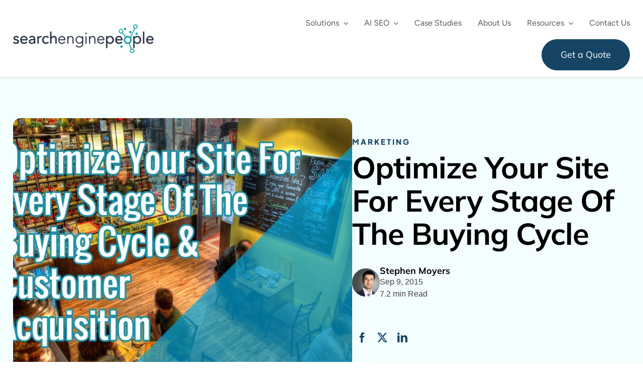

--- FILE ---
content_type: text/html; charset=UTF-8
request_url: https://www.searchenginepeople.com/blog/15093-buying-cycle-stage-optimization.html
body_size: 64296
content:
<!DOCTYPE html>
<html class="avada-html-layout-wide avada-html-header-position-top avada-is-100-percent-template" lang="en-US">
<head>
<meta http-equiv="X-UA-Compatible" content="IE=edge" />
<meta http-equiv="Content-Type" content="text/html; charset=utf-8"/>
<meta name="viewport" content="width=device-width, initial-scale=1" />
<meta name='robots' content='index, follow, max-image-preview:large, max-snippet:-1, max-video-preview:-1' />
<style>img:is([sizes="auto" i], [sizes^="auto," i]) { contain-intrinsic-size: 3000px 1500px }</style>
<meta name="keywords" content="seo toronto, seo, seo agency">
<!-- Google Tag Manager -->
<script>(function(w,d,s,l,i){w[l]=w[l]||[];w[l].push({'gtm.start':
new Date().getTime(),event:'gtm.js'});var f=d.getElementsByTagName(s)[0],
j=d.createElement(s),dl=l!='dataLayer'?'&l='+l:'';j.async=true;j.src=
'https://www.googletagmanager.com/gtm.js?id='+i+dl;f.parentNode.insertBefore(j,f);
})(window,document,'script','dataLayer','GTM-WMLST');</script>
<!-- End Google Tag Manager -->
<!-- Start VWO Async SmartCode -->
<link rel="preconnect" href="https://dev.visualwebsiteoptimizer.com" />
<!-- End VWO Async SmartCode -->
<!-- This site is optimized with the Yoast SEO plugin v24.5 - https://yoast.com/wordpress/plugins/seo/ -->
<title>Optimize Your Site For Every Stage Of The Buying Cycle</title>
<link rel="canonical" href="https://www.searchenginepeople.com/blog/15093-buying-cycle-stage-optimization.html" />
<meta property="og:locale" content="en_US" />
<meta property="og:type" content="article" />
<meta property="og:title" content="Optimize Your Site For Every Stage Of The Buying Cycle" />
<meta property="og:url" content="https://www.searchenginepeople.com/blog/15093-buying-cycle-stage-optimization.html" />
<meta property="og:site_name" content="Search Engine People" />
<meta property="article:author" content="stephen.moyers.50" />
<meta property="article:published_time" content="2015-09-09T13:50:00+00:00" />
<meta property="article:modified_time" content="2017-01-28T01:39:42+00:00" />
<meta property="og:image" content="https://www.searchenginepeople.com/wp-content/uploads/2015/09/buying-stages.jpg" />
<meta property="og:image:width" content="1089" />
<meta property="og:image:height" content="694" />
<meta property="og:image:type" content="image/jpeg" />
<meta name="author" content="Stephen Moyers" />
<meta name="twitter:card" content="summary_large_image" />
<meta name="twitter:creator" content="@StephenMoyers" />
<meta name="twitter:site" content="@senginepeople" />
<meta name="twitter:label1" content="Written by" />
<meta name="twitter:data1" content="Stephen Moyers" />
<meta name="twitter:label2" content="Est. reading time" />
<meta name="twitter:data2" content="9 minutes" />
<script type="application/ld+json" class="yoast-schema-graph">{"@context":"https://schema.org","@graph":[{"@type":"WebPage","@id":"https://www.searchenginepeople.com/blog/15093-buying-cycle-stage-optimization.html","url":"https://www.searchenginepeople.com/blog/15093-buying-cycle-stage-optimization.html","name":"Optimize Your Site For Every Stage Of The Buying Cycle","isPartOf":{"@id":"https://www.searchenginepeople.com/#website"},"primaryImageOfPage":{"@id":"https://www.searchenginepeople.com/blog/15093-buying-cycle-stage-optimization.html#primaryimage"},"image":{"@id":"https://www.searchenginepeople.com/blog/15093-buying-cycle-stage-optimization.html#primaryimage"},"thumbnailUrl":"https://www.searchenginepeople.com/wp-content/uploads/2015/09/buying-stages.jpg","datePublished":"2015-09-09T13:50:00+00:00","dateModified":"2017-01-28T01:39:42+00:00","author":{"@id":"https://www.searchenginepeople.com/#/schema/person/e396b3762f3a18bbe0c508a0e5cdef26"},"breadcrumb":{"@id":"https://www.searchenginepeople.com/blog/15093-buying-cycle-stage-optimization.html#breadcrumb"},"inLanguage":"en-US","potentialAction":[{"@type":"ReadAction","target":["https://www.searchenginepeople.com/blog/15093-buying-cycle-stage-optimization.html"]}]},{"@type":"ImageObject","inLanguage":"en-US","@id":"https://www.searchenginepeople.com/blog/15093-buying-cycle-stage-optimization.html#primaryimage","url":"https://www.searchenginepeople.com/wp-content/uploads/2015/09/buying-stages.jpg","contentUrl":"https://www.searchenginepeople.com/wp-content/uploads/2015/09/buying-stages.jpg","width":1089,"height":694},{"@type":"BreadcrumbList","@id":"https://www.searchenginepeople.com/blog/15093-buying-cycle-stage-optimization.html#breadcrumb","itemListElement":[{"@type":"ListItem","position":1,"name":"Home","item":"https://www.searchenginepeople.com/"},{"@type":"ListItem","position":2,"name":"Optimize Your Site For Every Stage Of The Buying Cycle"}]},{"@type":"WebSite","@id":"https://www.searchenginepeople.com/#website","url":"https://www.searchenginepeople.com/","name":"Search Engine People","description":"Canada&#039;s Search and Social Media Authority","potentialAction":[{"@type":"SearchAction","target":{"@type":"EntryPoint","urlTemplate":"https://www.searchenginepeople.com/?s={search_term_string}"},"query-input":{"@type":"PropertyValueSpecification","valueRequired":true,"valueName":"search_term_string"}}],"inLanguage":"en-US"},{"@type":"Person","@id":"https://www.searchenginepeople.com/#/schema/person/e396b3762f3a18bbe0c508a0e5cdef26","name":"Stephen Moyers","image":{"@type":"ImageObject","inLanguage":"en-US","@id":"https://www.searchenginepeople.com/#/schema/person/image/","url":"https://secure.gravatar.com/avatar/aa73096f33889036d41d8fdb18c574a8?s=96&d=blank&r=g","contentUrl":"https://secure.gravatar.com/avatar/aa73096f33889036d41d8fdb18c574a8?s=96&d=blank&r=g","caption":"Stephen Moyers"},"description":"Stephen Moyers is an out of the heart writer voicing out his take on various topics of social media, web design, mobile apps, online marketing, entrepreneurship, startups and much more in the cutting edge digital world. He is associated with SPINX Digital a Los Angeles web design company & digital marketing agency. When he is not writing, he can be found traveling outdoors with his camera. You can follow Stephen on Twitter @StephenMoyers","sameAs":["http://www.spinxdigital.com/","stephen.moyers.50","https://x.com/StephenMoyers"],"url":"https://www.searchenginepeople.com/blog/author/stephenmoyers"}]}</script>
<!-- / Yoast SEO plugin. -->
<link rel='dns-prefetch' href='//cdnjs.cloudflare.com' />
<link rel="alternate" type="application/rss+xml" title="Search Engine People &raquo; Feed" href="https://www.searchenginepeople.com/feed" />
<link rel="alternate" type="application/rss+xml" title="Search Engine People &raquo; Comments Feed" href="https://www.searchenginepeople.com/comments/feed" />
<link rel="shortcut icon" href="https://www.searchenginepeople.com/wp-content/uploads/2015/08/favicon.png" type="image/x-icon" />
<style id='safe-svg-svg-icon-style-inline-css' type='text/css'>
.safe-svg-cover{text-align:center}.safe-svg-cover .safe-svg-inside{display:inline-block;max-width:100%}.safe-svg-cover svg{height:100%;max-height:100%;max-width:100%;width:100%}
</style>
<style>.tm-tweet-clear {
zoom: 1;
}
.tm-tweet-clear:after {
display: block;
visibility: hidden;
height: 0;
clear: both;
content: ".";
}
.tm-click-to-tweet {
display: block;
background-color: #fff;
margin: 0;
padding: 0;
position: relative;
border: 1px solid #dddddd;
-moz-border-radius: 4px;
border-radius: 4px;
padding: 15px 30px;
margin: 15px 0px;
zoom: 1;
}
.tm-click-to-tweet .clearfix {
zoom: 1;
}
.tm-click-to-tweet .clearfix:after {
display: block;
visibility: hidden;
height: 0;
clear: both;
content: ".";
}
.tm-click-to-tweet .clear {
clear: both;
}
.tm-click-to-tweet .f-left {
float: left;
display: inline-block;
position: relative;
}
.tm-click-to-tweet .f-right {
float: right;
display: inline-block;
position: relative;
}
.tm-click-to-tweet .list-reset {
list-style: none;
margin: 0;
padding: 0;
}
.tm-click-to-tweet .list-reset li {
list-style: none;
margin: 0;
padding: 0;
}
.tm-click-to-tweet .list-float {
zoom: 1;
}
.tm-click-to-tweet .list-float:after {
display: block;
visibility: hidden;
height: 0;
clear: both;
content: ".";
}
.tm-click-to-tweet .list-float li {
float: left;
display: inline-block;
}
.tm-click-to-tweet .kill-box-shadow {
box-shadow: none;
-webkit-box-shadow: none;
-moz-box-shadow: none;
}
.tm-click-to-tweet .alignright {
float: right;
margin-bottom: 10px;
margin-left: 10px;
text-align: right;
}
.tm-click-to-tweet .alignleft {
float: left;
margin-bottom: 10px;
margin-right: 10px;
text-align: right;
}
.tm-click-to-tweet:after {
content: ".";
display: block;
clear: both;
visibility: hidden;
line-height: 0;
height: 0;
}
.tm-click-to-tweet .tm-ctt-reset {
margin: 0;
padding: 0;
position: relative;
}
.tm-click-to-tweet:after {
display: block;
visibility: hidden;
height: 0;
clear: both;
content: ".";
}
.tm-click-to-tweet a {
text-decoration: none;
text-transform: none;
}
.tm-click-to-tweet a:hover {
text-decoration: none;
}
.tm-click-to-tweet .tm-ctt-text {
margin: 0;
padding: 0;
position: relative;
margin-bottom: 10px;
word-wrap: break-word;
}
.tm-click-to-tweet .tm-ctt-text a {
margin: 0;
padding: 0;
position: relative;
color: #999999;
font-size: 24px;
line-height: 140%;
text-transform: none;
letter-spacing: 0.05em;
font-weight: 100;
text-decoration: none;
text-transform: none;
}
.tm-click-to-tweet .tm-ctt-text a:hover {
text-decoration: none;
color: #666666;
}
.tm-click-to-tweet a.tm-ctt-btn {
margin: 0;
padding: 0;
position: relative;
display: block;
text-transform: uppercase;
font-family: "Helvetica Neue", Helvetica, Arial, sans-serif;
font-size: 12px;
font-weight: bold;
line-height: 100%;
color: #999999;
float: right;
padding-right: 24px;
text-decoration: none;
background: transparent url(//www.searchenginepeople.com/wp-content/plugins/click-to-tweet-by-todaymade/assets/img/twitter-little-bird.png) no-repeat right top;
}
.tm-click-to-tweet a.tm-ctt-btn:hover {
text-decoration: none;
color: #666666;
text-transform: uppercase;
}
.tm-click-to-tweet .tm-powered-by {
font-size: 10px;
color: #999999;
}
.tm-click-to-tweet .tm-powered-by a {
font-size: 10px;
color: #999999 !important;
}
.tm-click-to-tweet .tm-powered-by a:hover {
color: #999999 !important;
text-decoration: underline !important;
}</style>
<link rel='stylesheet' id='font-awesome-css' href='https://cdnjs.cloudflare.com/ajax/libs/font-awesome/6.0.0-beta3/css/all.min.css' type='text/css' media='all' />
<style>.sim-listing-wrap {
margin-bottom: 20px;
}
.sim-listing {
--imgwidth: 35%;
position: relative;
border: 1px solid rgba(0, 0, 0, 0.2);
display: flex;
justify-content: space-between;
}
.sim-wrapper {
max-width: 1240px;
width: 100%;
margin: 0 auto;
padding: 0 20px;
}
.sim-listing-info {
padding: 10px 50px 10px 20px;
}
.sim-listing-info .sim-listing-heading {
font-weight: 600;
font-size: 25px;
line-height: 1.2;
margin-bottom: 4px;
}
.sim-listing-info .sim-listing-heading a {
color: inherit;
text-decoration: none;
}
.sim-listing-details {
display: flex;
margin-left: auto;
width: calc(100% - var(--imgwidth));
flex-direction: column;
border-left: 1px solid rgba(0, 0, 0, 0.2);
}
.sim-listing-info h3 a:hover {
text-decoration: underline;
}
.sim-listing-description {
font-weight: 400;
margin-top: 0;
font-size: 14px;
}
.sim-listing-rating .fa-star-half-stroke,
.sim-listing-rating .fa-star:not(.fa-regular) {
color: #ef9c07;
}
.sim-listing-rating {
display: flex;
flex-wrap: wrap;
list-style: none;
padding-left: 0;
align-items: center;
gap: 8px 5px;
}
.sim-listing-rating .sim-listing-years,
.sim-listing-rating .sim-listing-rating-item {
font-size: 15px;
}
.sim-listing-rating .sim-listing-rating-item:first-child {
font-size: 14px;
}
.sim-listing-rating a.text-muted .ratingCountNumber {
font-weight: 700;
}
.sim-listing-years .sim-business-number {
font-weight: 700;
}
.sim-listing-rating a.text-muted {
font-size: 14px;
color: inherit;
text-decoration: none;
display: flex;
gap: 4px;
}
.sim-listing-years .sim-listing-years-heading {
font-size: 14px;
margin: 0;
}
.btn-visit-website {
display: flex;
margin: 0;
}
.btn-visit-website a {
font-family: montserrat,sans-serif;
transition: 0.3s;
text-transform: uppercase;
text-decoration: none !important;
color: #fff !important;
padding: 5px 13px;
font-weight: 400;
background: #000;
display: inline-flex;
color: #fff;
border-radius: 7px; font-size: 11px;
letter-spacing: 2px;
}
.sim-listing-address-seo {
display: flex;
border-top: 1px solid rgba(0, 0, 0, 0.2);
padding: 10px 0;
}
.sim-listing-address .sim-listing-address-item {
display: flex;
gap: 10px;
}
.sim-listing-address .sim-listing-address-item a:hover {
text-decoration: underline;
}
.sim-listing-address .sim-listing-address-item a {
color: inherit;
text-decoration: none;
line-height: 1;
}
.sim-listing-address .sim-listing-address-item>span {
width: 13px;
}
.sim-listing-seo-performance .sim-listing-seo-performance-header,
.sim-listing-address .sim-listing-address-header {
margin: 0 0 5px 0;
font-size: 18px;
line-height: 1.2;
font-weight: 600;
}
.trustworthy {
position: absolute;
top: -5px;
right: -5px;
width: 100px;
display: flex;
}
.sim-listing-address .sim-listing-address-item {
margin-top: 0;
margin-bottom: 5px;
font-size: 14px;
font-weight: 400;
}
.sim-listing-seo-performance {
border-left: 1px solid rgba(0, 0, 0, 0.2);
}
.sim-listing-seo-performance,
.sim-listing-address {
padding: 0 20px;
}
.sim-listing-address .sim-listing-address-item {
margin-top: 0;
}
.sim-listing-seo-performance .sim-listing-seo-performance-item {
margin-top: 0;
margin-bottom: 5px;
font-size: 14px;
line-height: 1.2;
font-weight: 400;
}
.sim-listing-image {
position: relative;
width: var(--imgwidth); overflow: hidden; }
.sim-listing-image a {  }
.sim-listing-image:hover a img { opacity: 0.5;
}
.sim-listing-image a img {
object-fit: cover; transition: 0.3s;
width: 100%;
} .btn-visit-website a:hover {
background-color: #333;
}
.sim-pagination a {
color: inherit;
text-decoration: none !important;
}
.sim-pagination span.current,
.sim-pagination span:hover,
.sim-pagination a:hover {
background-color: #333;
color: #fff;
}
.sim-pagination span,
.sim-pagination a {
transition: 0.3s;
text-decoration: none;
color: inherit;
padding: 10px 20px;
font-size: 16px;
font-weight: 400;
letter-spacing: 2px;
background: #000;
display: inline-flex;
color: #fff;
text-transform: uppercase;
}
@media (max-width: 991px) {
.sim-listing {
flex-direction: column;
}
.sim-listing-image {
width: 100%;
}
.sim-listing-details {
border-left: none;
width: 100%;
border-top: 1px solid rgba(0, 0, 0, 0.2);
}
}
@media (max-width: 450px) {
.sim-listing-address-seo {
flex-direction: column;
padding: 0 20px;
}
.sim-listing-seo-performance {
border-left: none;
border-top: 1px solid rgba(0, 0, 0, 0.2);
}
.sim-listing-seo-performance,
.sim-listing-address {
padding: 20px 0;
}
}
.sim-state-title {
text-align: center;
font-size: 2rem;
font-weight: 600;
margin-bottom: 10px;
}
.sim-state-description {
text-align: center;
margin-bottom: 30px;
max-width: 870px;
margin-left: auto;
margin-right: auto;
}
.sim-listing-cta {
display: flex;
margin-left: auto;
}</style>
<style></style>
<style></style>
<link rel='stylesheet' id='fusion-dynamic-css-css' href='//www.searchenginepeople.com/wp-content/cache/wpfc-minified/d36o2ihw/13b1.css' type='text/css' media='all' />
<!--n2css--><!--n2js-->
<link rel="https://api.w.org/" href="https://www.searchenginepeople.com/wp-json/" /><link rel="alternate" title="JSON" type="application/json" href="https://www.searchenginepeople.com/wp-json/wp/v2/posts/61049" /><link rel="EditURI" type="application/rsd+xml" title="RSD" href="https://www.searchenginepeople.com/xmlrpc.php?rsd" />
<link rel='shortlink' href='https://www.searchenginepeople.com/?p=61049' />
<link rel="alternate" title="oEmbed (JSON)" type="application/json+oembed" href="https://www.searchenginepeople.com/wp-json/oembed/1.0/embed?url=https%3A%2F%2Fwww.searchenginepeople.com%2Fblog%2F15093-buying-cycle-stage-optimization.html" />
<link rel="alternate" title="oEmbed (XML)" type="text/xml+oembed" href="https://www.searchenginepeople.com/wp-json/oembed/1.0/embed?url=https%3A%2F%2Fwww.searchenginepeople.com%2Fblog%2F15093-buying-cycle-stage-optimization.html&#038;format=xml" />
<!-- start Simple Custom CSS and JS -->
<style type="text/css">
.gm-data-drive-parag p {
max-width: 400px;
width: 100%;
}
.gm-data-driven .heading-link {
display: flex !important;
flex-direction: column;
gap: 10px;
}
.gm-mob-opt-sec h2 {
max-width: 510px;
width: 100%;
}
.gm-mob-opt-sec p {
max-width: 500px;
width: 100%;
}
.gm-real-sec .fusion-text {
max-width: 475px;
width: 100%;
}
.gm-icon-container-wrapper, .gm-icon-container-wrapper-reverse {
display: flex;
gap: 80px;
margin-bottom: 70px;
}
.gm-icon-container img, .gm-icon-container-reverse img {
max-width: 90px;
max-height: 40px;
object-fit: contain;
}
.gm-icon-container {
display: flex;
gap: 80px;
animation: slideLoop 40s linear infinite;
}
@keyframes slideLoop {
0% { transform: translateX(-10%); }
100% { transform: translateX(-112.6%); }
}
.gm-icon-container-reverse {
display: flex;
gap: 80px;
animation: reverseslideLoop 40s linear infinite;
}
@keyframes reverseslideLoop {
100% { transform: translateX(-10%); }
0% { transform: translateX(-112.6%); }
}
.gm-size-sec h2 {
max-width: 650px;
width: 100%;
margin: auto !important;
}
.gm-abs-img {
position: absolute;
top: -25px;
right: 0;
}
.gm-overflow-hidden {
overflow: hidden;
}
.gm-list-map ul {
margin: 0;
}
.gm-list-map li::marker {
color: #119DA4;
font-size: 30px;
position: relative !important;
}
@media only screen and (max-width: 1024px) {
.gm-unlock-col .gm-heading-two h2 {
font-size: 28px !important;
}
}
@media only screen and (max-width: 767px) {
.gm-mob-opt-sec p {
margin: 15px auto;
}
.gm-unlock-col h2 {
margin-bottom: 30px !important;
}
.gm-unlock-col .gm-heading-two h2 {
font-size: 24px !important;
}
}</style>
<!-- end Simple Custom CSS and JS -->
<!-- start Simple Custom CSS and JS -->
<style type="text/css">
.gm-team .fusion-social-networks {
border: 1px solid #119DA4;
width: 40px;
height: 40px;
display: flex;
align-items: center;
justify-content: center;
border-radius: 100px;
}
.gm-team .fusion-linkedin {
margin: 0 !important;
background: #164465;
width: 20px;
height: 20px;
display: flex;
justify-content: center;
align-items: center;
padding: 9px;
border-radius: 2px;
}
.gm-team .fusion-social-network-icon:before {
color: #fff;
font-size: 12px;
}
.gm-team-template .fusion-builder-row {
margin: 0 4% !important;
}
.gm-team .fusion-social-networks:hover {
background: #119DA4;
}
.gm-team .fusion-social-networks:hover .fusion-linkedin {
background: #119DA4;
}
.gm-leadership-section p {
max-width: 680px;
}
.gm-remove-space .fusion-builder-row {
padding-left: 2% !important;
padding-right: 2% !important;
}
.gm-remove-space .fusion-column-wrapper {
overflow: visible;
}
.gm-cosmo-img {
max-width: 421px;
width: 100%;
position: relative;
top: -40px;
left: -50px;
}
.gm-levitt-img {
position: relative;
bottom: -48px;
left: 20%;
}
.gm-focus-section p {
max-width: 480px;
}
.gm-margin-bottom {
margin-bottom: 30px;
}
@media only screen and (max-width: 1200px) {
.gm-levitt-img {
left: 13%;
}
}
@media only screen and (max-width: 1024px) {
.gm-team h3 {
font-size: 28px !important;
}
.gm-leadership-section h1 {
font-size: 60px !important;
}
.gm-center-content .fusion-column-wrapper div {
width: 100%;
place-items: center;
}
.gm-fullwidth-btn {
width: 90%;
margin-bottom: 15px !important;
margin-right: 0 !important;
}
.gm-center-content .fusion-column-wrapper div {
width: 100%;
place-items: center;
text-align: center;
}
.gm-focus-section h2 {
font-size: 37px !important;
max-width: 500px;
}
.gm-remove-space::before {
content: "";
position: absolute;
top: 0;
left: 0;
width: 100%;
height: 250px;
background-color: #164465;
clip-path: ellipse(70% 50% at 50% 0%);
pointer-events: none;
}
}
@media only screen and (max-width: 767px) {
.gm-team h3 {
font-size: 25px !important;
}
.gm-team-template {
padding-right: 20px !important;
padding-left: 20px !important;
}
.gm-leadership-section h1 {
font-size: 50px !important;
}
.gm-focus-section h2 {
font-size: 32px !important;
}
}
@media only screen and (max-width: 767px) {
.gm-mobile-img {
max-width: 90%;
}
}</style>
<!-- end Simple Custom CSS and JS -->
<!-- start Simple Custom CSS and JS -->
<!-- end Simple Custom CSS and JS -->
<style>
.tweetable{padding-left:5px;padding-right:23px;padding-top:3px;padding-bottom:3px;background-image:url(https://www.searchenginepeople.com/wp-content/plugins//sep-plugins/bird.png);background-color:#e9ebe4;background-position-x:right;background-position-y:6px;background-repeat:no-repeat;border-top-left-radius:3px;border-top-right-radius:3px;border-bottom-left-radius:3px;border-bottom-right-radius:3px;color:#000;text-decoration:none;background-position:right 6px;}.tweetable:hover{background-color:#e2f1f9;background-position-x:right;background-position-y:-23px;background-position:right -23px;}
.sharebuttons {display: none; position: absolute; top: -30px; left: 0px; z-index: 101;  width: 55px; background: #0099C1; color: none; border-radius: 3px; height: 20px; padding: 5px; text-align: center; font-family: 'helvetica neue', helvetica, arial, sans-serif; font-size: 14px; font-weight: bold; }
.sharebuttons a { color: none; background: #0099C1; border: 0; }
.sharebuttons a:hover { color: none; background: #0099C1; border: 0; }
.sharebuttons span.brand a {font-size: 10px; color: none; text-decoration:none; display: block; padding: 0 0 0 25px; margin: 0; border: none; height: 12px; }
</style>
<style type="text/css" id="css-fb-visibility">@media screen and (max-width: 767px){.fusion-no-small-visibility{display:none !important;}body .sm-text-align-center{text-align:center !important;}body .sm-text-align-left{text-align:left !important;}body .sm-text-align-right{text-align:right !important;}body .sm-flex-align-center{justify-content:center !important;}body .sm-flex-align-flex-start{justify-content:flex-start !important;}body .sm-flex-align-flex-end{justify-content:flex-end !important;}body .sm-mx-auto{margin-left:auto !important;margin-right:auto !important;}body .sm-ml-auto{margin-left:auto !important;}body .sm-mr-auto{margin-right:auto !important;}body .fusion-absolute-position-small{position:absolute;top:auto;width:100%;}.awb-sticky.awb-sticky-small{ position: sticky; top: var(--awb-sticky-offset,0); }}@media screen and (min-width: 768px) and (max-width: 1024px){.fusion-no-medium-visibility{display:none !important;}body .md-text-align-center{text-align:center !important;}body .md-text-align-left{text-align:left !important;}body .md-text-align-right{text-align:right !important;}body .md-flex-align-center{justify-content:center !important;}body .md-flex-align-flex-start{justify-content:flex-start !important;}body .md-flex-align-flex-end{justify-content:flex-end !important;}body .md-mx-auto{margin-left:auto !important;margin-right:auto !important;}body .md-ml-auto{margin-left:auto !important;}body .md-mr-auto{margin-right:auto !important;}body .fusion-absolute-position-medium{position:absolute;top:auto;width:100%;}.awb-sticky.awb-sticky-medium{ position: sticky; top: var(--awb-sticky-offset,0); }}@media screen and (min-width: 1025px){.fusion-no-large-visibility{display:none !important;}body .lg-text-align-center{text-align:center !important;}body .lg-text-align-left{text-align:left !important;}body .lg-text-align-right{text-align:right !important;}body .lg-flex-align-center{justify-content:center !important;}body .lg-flex-align-flex-start{justify-content:flex-start !important;}body .lg-flex-align-flex-end{justify-content:flex-end !important;}body .lg-mx-auto{margin-left:auto !important;margin-right:auto !important;}body .lg-ml-auto{margin-left:auto !important;}body .lg-mr-auto{margin-right:auto !important;}body .fusion-absolute-position-large{position:absolute;top:auto;width:100%;}.awb-sticky.awb-sticky-large{ position: sticky; top: var(--awb-sticky-offset,0); }}</style><style type="text/css" media="all">
/* <![CDATA[ */
@import url("https://www.searchenginepeople.com/wp-content/plugins/wp-table-reloaded/css/plugin.css?ver=1.9.4");
@import url("https://www.searchenginepeople.com/wp-content/plugins/wp-table-reloaded/css/tablesorter.css?ver=1.9.4");
.wp-table-reloaded {width:80%;}
/* Global CSS definitions for WP-Table Reloaded
inspired by "blue" theme of TableSorter 2.0 Plugin */
/* on how to change column widths, see below */
/* general table styles */
table.wp-table-reloaded {
font-family:arial;
background-color: #CDCDCD;
margin:10px 0pt 15px;
font-size: 8pt;
width: 100%;
text-align: left;
}
/* Styles for the tablehead (<th>) (if enabled) */
table.wp-table-reloaded thead tr th, table.wp-table-reloaded tfoot tr th {
background-color: #e6EEEE;
border: 1px solid #FFF;
font-size: 8pt;
padding: 4px;
color:black;
}
table.wp-table-reloaded thead tr .header {
background-image: url(/wp-content/plugins/wp-table-reloaded/img/bg.gif);
background-repeat: no-repeat;
background-position: center right;
cursor: pointer;
}
table.wp-table-reloaded tbody td {
color: #3D3D3D;
padding: 4px;
background-color: #FFF;
vertical-align: top;
}
/* Styles for alternating row colors (if enabled) */
table.wp-table-reloaded tbody tr.even td {
background-color:#FFFFFF;
}
table.wp-table-reloaded tbody tr.odd td {
background-color:#F0F0F6;
}
/**************************************/
/* how to change column widths :
you can access a column with its CSS-class
(that is ".column-" plus the number of the column)
use table.wp-table-reloaded to do your change for every table, or use
table.wp-table-reloaded-id-<id> for just a single table (with ID <id>)
example: this changes the width of the third column of table ID 5 to 25px:
table.wp-table-reloaded-id-5 .column-3
{
width: 25px;
}
*/
/* Styles for the sorting (if Tablesorter is enabled) */
table.wp-table-reloaded thead tr .headerSortUp {
background-image: url(/wp-content/plugins/wp-table-reloaded/img/asc.gif);
}
table.wp-table-reloaded thead tr .headerSortDown {
background-image: url(/wp-content/plugins/wp-table-reloaded/img/desc.gif);
}
table.wp-table-reloaded thead tr .headerSortDown, table.wp-table-reloaded thead tr .headerSortUp {
background-color: #8dbdd8;
}
/* Style for the Table Name (in <h2>-Tag) (if printed above the table) */
h2.wp-table-reloaded-table-name {
font-size: 16px;	
}
/* Style for the Table Description (if printed under the table) */
span.wp-table-reloaded-table-description {
font-size: 10px;	
}
/* ]]> */
</style><noscript><style>.lazyload[data-src]{display:none !important;}</style></noscript><style>.lazyload{background-image:none !important;}.lazyload:before{background-image:none !important;}</style><meta name="generator" content="Powered by Slider Revolution 6.7.23 - responsive, Mobile-Friendly Slider Plugin for WordPress with comfortable drag and drop interface." />
<style type="text/css" id="wp-custom-css">
.footer-logo img {
width: auto;
max-height: 45px;
height: auto;
}
/* MOBILE HEADER PHONE */
#mobile-phone .phoneiconmobile {
font-size: 0;
display: inline-block;
overflow: hidden;
padding: 3px;
}
#mobile-phone .phoneiconmobile:before {
font-size: 20px;
color: #333;
}
#mobile-phone a:hover, #mobile-phone a:visited {
color: #333;
/* 	display: inherit; */
}
/* EXPANDABLE FOOTER MENUS */
#locations-menu, #industries-menu, #cms-menu, #guides-menu {
overflow: hidden;
margin-bottom: 0;
}
@media(max-width:767px){
#locations-menu, #industries-menu, #cms-menu, #guides-menu {
margin-bottom: 0 !important;
}
}
/* MASTHEAD MARGIN AROUND H1 */
@media(max-width:767px){
#masthead .gm-width-short {
padding-left: 0;
padding-right: 0;
margin-left: 0;
margin-right: 0;
}
}
/* FOOTER MENU FIXES */
#locations-menu, #menu-locations {
min-height: 0;
}
#post-footer-links nav li.divider {
display: block;
max-width: 100%;
width: 100%;
clear: both;
float: none;
margin-bottom: 0;
}
@media(max-width:767px){
#post-footer-links h4 {
text-align: center;
}
}
@media(min-width:1024px){
#post-footer-links nav li {
width: 20%;
text-align: left !important;
max-width: 320px;
min-width: 180px;
}
#post-footer-links nav li a, #post-footer-links nav li .menu-text {
text-align: left !important;
display: block;
--background: red;
}
}
/* END FOOTER MENU */
/* SEMRUSH BACKLINKS PAGE*/
.sep-semrush-card * {
font-family: "Mulish" !important;
font-style: normal !important;
}
.sep-semrush-card h3 {
/* 	color: #121212 !important; */
color: #119da4 !important;
font-weight: 600 !important;
}
.sep-semrush-card h3 span {
color: #444 !important;
font-weight: 400 !important;
}
.sep-semrush-card, .sep-semrush-card p, .sep-semrush-grid div {
color: #444 !important;
}
.sep-semrush-card .sep-semrush-grid > div > div:first-child {
font-size: 16px !important;
}
.sep-semrush-card > p:last-child
{
--color: red !important;
margin-top: 30px !important;
margin-bottom: 0 !important;
font-size: 14px !important;
}
#sep-semrush-form input, #sep-semrush-form select {
height: 40px !important;
border-radius: 8px;
border: 1px solid #B8B8B8 !important;
background: #FFF;
padding: 10px;
color: #595959;
}
#sep-semrush-form .button.button-primary {
font-size: 18px;
font-family: "Mulish";
box-shadow: none;
background: #fff;
color: rgb(22, 68, 101);
font-weight: 500;
border: 1px solid #164465;
border-radius: 49px;
padding: 10px 30px;
}
#sep-semrush-form .button.button-primary:hover {
border-color: #119da4;
color: #119da4 !important;
transition: 300ms ease;
cursor: pointer;
}
/* END SEMRUSH BACKLINKS PAGE*/
.single-post table.bordered td, .single-post table td {
border: 1px solid #efefef;
padding: 5px !important;
}
/*FRACTIONAL MARKETING */
.fractional-marketing.bg-cards.winning-clients .card .fusion-column-wrapper div:last-child {
margin-top: auto;
}
.fractional-marketing .star-row {
display: flex;
justify-content: center;
align-items: center;
gap: 4px;
}
.fractional-marketing .star {
width: 24px;
height: 24px;
fill: white;
}
.post-content .fractional-marketing h3, .project-content h3, .h3-dark h3 {
color: #121212;
}
.fractional.why-choose h3, .fractional-marketing * h3 {
margin-top: 0;
margin-bottom: 20px;
}
.fractional-marketing .fusion-li-item-content h3 {
margin-bottom: 10px;
}
.fractional-marketing.bg-cards.h3-small .fusion-text h3 {
color: #121212;
font-size: 18px;
}
.fractional-marketing .h3-gray h3 {
color: #444;
}
.text-center, .text-center * {
text-align: center;
}
.post-content p {
/* 	font-size: 16px;
line-height: 130%; */
/* 	color: #414141; */
font-family: "Mulish";
font-style: normal;
font-weight: 400;
}
.fractional-marketing .card p {
margin-bottom: 0;
}
.fractional-marketing .card {
background: white;
border-radius: var(--radius);
box-shadow: 0px 1px 6px -1px rgba(0, 0, 0, 0.2);
border-radius: 10px;
}
.track-record.stats.text-center.card {
padding: 40px 20px 25px;
}
.fractional-marketing.bg-cards.real-results .card {
padding: 25px 20px;
margin-right: 1%;
margin-left: 1%;
width: 23%;
}
.fractional-marketing .card.icon-teal svg {
display: block;
text-align: center;
vertical-align: middle;
margin: 0 auto 20px;
height: 48px;
width: 48px;
color: #119da4;
}
.fractional-marketing.bg-cards.winning-clients .card, .fractional-marketing.bg-cards.marketing-services .card {
padding: 25px 20px;
margin-right: 1.5%;
margin-left: 1.5%;
width: 30.333%;
margin-bottom: 40px;
}
@media(max-width:767px){
.fractional-marketing.bg-cards .card {
margin-right: 2%;
margin-left: 2%;
width: 46%;
}
}
@media(max-width:480px){
.post-content .fractional-marketing.bg-cards .card {
margin-right: 1%;
margin-left: 1%;
width: 98%;
}
}
/* END FRACTIONAL MARKETING */
.single-post .post table td {
padding: 0 1em 0.33em 0;
vertical-align: text-top;
}
.single-post .post table {
margin-bottom: 1.33em;
}
li#menu-item-94059 a.awb-menu__main-a.awb-menu__main-a_regular:after {
content: "\f107";
font-family: awb-icons;
line-height: 1;
padding-left: 8px;
color: #595959;
}
li#menu-item-94059:hover a.awb-menu__main-a.awb-menu__main-a_regular:after {
color: #119da4;
}
.gm-frame {
position: absolute;
width: 100%;
top: 50%;
left: 51%;
transform: translate(-50%, -50%);
}
.gm-video video {
height: 285px;
}
.gm-margin-bottom {
margin-bottom: 15px ! Important;
}
body,
html {
scroll-behavior: instant !important;
}
main#main #content .post-content .gm-large .fusion-builder-row {
max-width: 1312px !important;
}
.gm-max-width {
max-width: 100% !important;
background: linear-gradient(180deg, rgba(0, 0, 0, 0.80) 13.55%, rgba(0, 0, 0, 0.00) 151.44%)
}
.gm-strug .fusion-image-before-after-element {
border-radius: 20px;
}
.gm-bottom-space-con {
margin-bottom:50px!important;
}
/* FOR SEO PILLAGE PAGE */
@media(min-width:768px){
.mo-only {
display: none;
}
}
@media(max-width:767px){
#tableofcontents li {
font-size: 16px !important;
}
#tableofcontents .expandable ul:first-of-type {
margin-top: 0.66em;
}
#tableofcontents .expandable ul {
padding-left: 1.33em;
margin-bottom: 0;
}
#tableofcontents .expandable ul li {
padding-bottom: 7px;
}
.mo-toggle {
display: block;
}
.expandable .mo-toggle:after {
content: '▼';
padding-left: 1em;
float: right;
}
.expandable.expanded .mo-toggle:after {
content: '▲';
padding-left: 1em;
}
#tableofcontents .expandable {
border: 1px solid #aaa;
padding: 10px;
}
#tableofcontents .expandable p {
margin-bottom: 0;
}
}
@media (min-width:1024px){
#tableofcontents {
position: relative;
}
#tableofcontents.sticky > .fusion-column-wrapper {
width: inherit;
position: fixed;
max-width: 350px;
}
#tableofcontents .fusion-text {
position: relative;
white-space: wrap;
padding-right: 20px;
padding-bottom: 45px;
}
}
.cta-solid-blue {
width: 212px;
height: 51px;
padding: 12px 28px;
background: #102c45;
box-shadow: 0px 4px 15px rgba(0,0,0,.15);
border-radius: 106px;
border: 1px solid #102c45;
font-family: 'Mulish';
font-style: normal;
font-weight: 600;
font-size: 18px !important;
line-height: 119.5% !important;
letter-spacing: -.045em;
color: #fff !important;
cursor: pointer;
text-decoration: none !important;
display: inline-block;
}
/* CAREERS PAGES AND POSTINGS */
.career-content p, .career-content li {
color: #414141;
}
.career-content hr {
border-color: #f2f2f2;
}
.career-content p {
font-size: 18px;
line-height: 1.5em;
}
.career-content p a {
color: #119da4;
}
.career-content ul {
list-style: none;
padding-left: 1.66em;
margin-bottom: 30px;
}
.career-content li {
text-indent: -25px;
line-height: 1.33em;
margin-bottom: 7px;
}
.career-content li:before {
content: '';
display: inline-block;
background-image: url('https://www.searchenginepeople.com/wp-content/uploads/2025/05/green-check.svg');
height: 20px;
width: 24px;
background-size: 16px;
background-repeat: no-repeat;
background-position: left 5px;
}
.career-content h1, .career-content h2, .career-content h3, .career-content h4, .career-content h5 {
font-family: "Mulish", sans-serif !important;
}
.career-content h2, .career-content h3 {
margin-bottom: 20px;
}
.career-content h4, .career-content h5 {
margin-bottom: 20px;
}
.career-content h2, .career-content h3, .career-content h4, .career-content h5 {
color: #2a2a2a !important;
font-style: normal;
}
.career-content {
font-family: "Mulish", sans-serif;
}
/* TOGGLE ADDONS FOR PACKAGES WIP */
@media(max-width:767px){
.-addons.addons-heading {
cursor: pointer;
}
.-addons-heading h3 {
position: relative;
}
.-addons-heading h3:after {
content: '+';
color: #fff;
display: inline-block;
position: absolute;
top: 7px;
left: initial;
margin-left: 15px;
height: 22px;
width: 22px;
font-size: 20px;
line-height: 18px;
background-color: #119da4;
border-radius: 100%;
}
}
/* MISC FIXES and OVERRIDES */
#main #content #masthead > .fusion-builder-row {
max-width: 1200px !important;
}
@media (pointer: coarse), (hover: none) {
.definition[title] {
position: relative;
display: inline-flex;
justify-content: center;
}
.definition[title]:focus::after {
content: attr(title);
position: absolute;
top: 90%;
color: #000;
background-color: #fff;
border: 1px solid;
width: fit-content;
padding: 3px;
}
}
.definition {
border-bottom: 1px dotted;
}
.definition:hover {
cursor: pointer;
font-weight: 500;
transition: all 0.5sec ease;
text-shadow: 0 1px 1px rgba(0,0,0,0.2);
}
.fusion-social-networks-wrapper {
display: flex;
flex-wrap: wrap;
}
.fusion-social-networks-wrapper .fusion-rss {
order: -1;
}
.gm-arrow {
z-index: -1 !important;
bottom: 100px !important;
}
.gm-author-box .description a {
color: #fff;
/* 	display: block;
clear: both;
margin: 15px 0 0 0; */
}
.bg-cover {
background-size: cover;
}
@media(max-width:1024px) {
#content .h3-med h3 {
font-size: 30px !important;
}
}
.gm-blue-green,
#content .fusion-text.gm-blue-green *,
.fusion-title.gm-blue-green * {
color: #119da4 !important;
}
/* EN US PAGES */
#post-88066 {
background-color: #f2fffe;
}
/* SERVICES & SOLUTIONS */
#content h2 strong {
font-weight: 700;
}
.h3-small .fusion-text h3 {
font-family: "Mulish", sans-serif;
font-size: 16px;
font-weight: 600;
color: inherit;
}
#content .white-text *, .text-white *,
#solutions-packages .text-white *,
#content .text-white .fusion-text *,
#content .white-text h2,
#content .white-text h3,
#content .white-text h4 {
color: #fff;
}
.gm-home-case .awb-swiper-button {
display: none !important;
}
.gm-case-study-banner .post-card.swiper-slide {
height: -webkit-fit-content !important;
height: -moz-fit-content !important;
height: fit-content !important;
}
/* PACKAGES */
@media(min-width:1025px) {
#solutions-packages .basic-plan,
#solutions-packages .premium-plan {
margin-top: 40px;
}
#solutions-packages .packages-group {
min-height: 18em;
margin-bottom: 15px;
}
#solutions-packages .packages-group.hosting {
min-height: 20em;
margin-bottom: 15px;
}
}
#solutions-packages .plan>.fusion-column-wrapper {
border-top-left-radius: 12px;
border-top-right-radius: 12px;
box-shadow: 0px 3px 3px rgba(0, 0, 0, 0.15);
overflow: hidden;
}
#solutions-packages .top-tag {
position: absolute;
top: -1px;
width: 100%;
text-align: center;
}
#solutions-packages .top-tag p {
display: inline-block;
font-size: 14px;
padding: 0.5em 1em;
color: #000;
background-color: #fff;
border-bottom-left-radius: 8px;
border-bottom-right-radius: 8px;
border: 1px solid #efefef;
box-shadow: 0px 3px 6px rgba(0, 0, 0, 0.33);
}
#solutions-packages .plan .fusion-text {
font-size: 15px;
padding-left: 15px;
padding-right: 15px;
}
#solutions-packages .fusion-text p {
margin-bottom: 10px;
}
#solutions-packages .fusion-li-item {}
.plan .list-divider {
width: calc(100% - 30px);
max-width: calc(100% - 30px);
}
#solutions-packages .plan .list-divider .fusion-separator-border {
border-color: #efefef !important;
}
#solutions-packages .has-bg {
margin-bottom: 20px;
padding: 20px;
background-size: cover;
background-position: right top;
}
#solutions-packages .has-bg h2 {
font-size: 34px;
}
#solutions-packages .has-bg p {
margin-bottom: 0;
}
#solutions-packages .fusion-li-item-content {
margin-left: 32px;
}
#solutions-packages .fusion-li-item .icon-wrapper {
margin-top: 4px;
height: 20px;
width: 20px;
}
#solutions-packages .fusion-li-icon {
font-size: 12px;
}
#solutions-packages .plan h3.fusion-title-heading {}
#solutions-packages ul,
#solutions-packages ol {
padding-left: 15px;
padding-right: 15px;
}
#solutions-packages p,
#solutions-packages li {
color: rgb(65, 65, 65);
}
#solutions-packages h2 {
font-size: 28px;
line-height: 105%;
margin-bottom: 20px;
color: #000;
}
#solutions-packages .fusion-text h3 {
margin-top: 0;
margin-bottom: 0;
font-size: 20px;
}
#solutions-packages h3,
#solutions-packages h4 {
color: #333;
}
#solutions-packages .plan>.fusion-column-wrapper {
background-color: #fafafa;
padding-bottom: 10px;
}
#solutions-packages h2,
#solutions-packages h3,
#solutions-packages h4 {
font-family: "Mulish", sans-serif;
font-weight: 700;
}
#solutions-packages .has-bg h2 {
text-transform: uppercase;
font-weight: 900;
}
.basic-plan.fusion-layout-column,
.plus-plan.fusion-layout-column,
.premium-plan.fusion-layout-column {
padding-left: 10px;
padding-right: 10px;
}
#solutions-packages .plus-plan .has-bg {
padding-top: 60px;
}
#solutions-packages .plus-plan .has-bg {
background: url('/wp-content/uploads/2025/02/background-gray-blue-embellish.png') no-repeat scroll;
}
#solutions-packages .basic-plan .has-bg,
#solutions-packages .premium-plan .has-bg {
background: url('/wp-content/uploads/2025/02/background-teal-embellish.png') no-repeat scroll;
}
/* ACCORDION HEADING COLOR*/
.fusion-accordian .panel-title .fusion-toggle-heading {
color: #000;
}
/* ADD LOCATION PAGES IDS HERE */
.page-id-77302 main#main>.fusion-row,
.page-id-81988 main#main>.fusion-row,
.page-id-77239 main#main>.fusion-row,
.page-id-4220 main#main>.fusion-row,
.page-id-81507 main#main>.fusion-row,
.page-id-75844 main#main>.fusion-row {
max-width: 100%;
}
@media(min-width:1366px) {
main#main #content .post-content .fusion-builder-row.fusion-row {
max-width: 1170px !important;
}
}
@media(max-width:767px) {
.container {
width: auto;
max-width: 100%;
}
}
/* LEGACY ACF TEMPLATE FIXES */
.page-template-page-flexible div[class^="card-wrapper"] ul {
padding-left: 40px;
}
.page-template-page-flexible .mobile-col.mobile-text-align {
align-items: first-baseline;
}
.page-template-page-flexible .cta-solid-blue,
.page-template-page-flexible .cta-blue-bordered {
display: inline-block;
text-align: center;
white-space: nowrap;
height: auto;
}
.page-template-page-flexible *,
.page-template-page-flexible #content p,
.page-template-page-flexible #content li {
font-family: "Mulish", sans-serif;
}
.page-template-page-flexible .has-background {
background-size: cover;
}
.page-template-page-flexible .calculator-box {
height: auto;
padding: 0 30px 40px 30px;
}
.stack-top .alt-label {
display: inline-block;
}
.stack-top .top-input {
margin: 10px;
width: 131px;
height: 27px;
background: #f8f6f0;
box-shadow: 0px 4px 11px rgba(0, 0, 0, .15);
border-radius: 5px;
border: 1px solid #fff;
font-family: 'Mulish';
font-style: normal;
font-weight: 400;
font-size: 17px;
line-height: 150.5%;
color: #102c45;
padding: 6px;
}
.page-template-template-lawfirm-marketing main#main .fusion-row,
.page-template-page-flexible .wrapper {
max-width: 100% !important;
padding: 0 0 0 0 !important;
}
/* ARRANGE ADDED FOOTER LINKS */
#post-footer-links .bold a {
font-weight: 700;
}
#post-footer-links nav li {
padding: 0 15px 0 0;
margin: 0 0 15px;
}
.gm-winning-card .swiper-slide {
max-width: 400px !important;
}
@media (max-width: 767px) {
.fusion-footer .awb-menu__main-a {
position: relative;
display: inline-block;
z-index: +1;
}
#post-footer-links {
width: 100%;
}
#post-footer-links nav li.bold {
width: 100%;
}
#post-footer-links li a,
#post-footer-links li a span {
display: inline-block;
font-size: 15px;
}
#post-footer-links nav {
margin-bottom: 25px;
}
#post-footer-links nav li {
width: 50%;
display: block;
}
}
/* ACCOMMODATE LARGE VIEWPORT SCALING */
@media (min-width: 2560px) {
.fusion-flex-container .fusion-row .fusion-flex-column {
max-width: 1366px;
}
body {
font-size: 1.1rem;
/* Adjust font size if needed */
}
}
/* END SCALING FIXES */
#boxed-wrapper .fusion-page-title-bar .fusion-page-title-row h1 {
font-family: "Mulish";
font-style: normal;
font-weight: 700;
margin: 0;
font-size: 3em;
letter-spacing: -1px;
line-height: 103%;
margin-top: 30px;
margin-bottom: 30px;
}
@media(max-width:767px) {
#boxed-wrapper .fusion-page-title-bar .fusion-page-title-row h1 {
font-size: 1.5em;
}
}
.hidden {
display: none;
}
/* .gm-newsletter-form-wrapper .hs_firstname, .gm-newsletter-form-wrapper .hs_lastname {
display: none;
} */
.gm-related-post.gm-blog-arc .fusion-filters,
.gm-case-study-banner .awb-swiper-button {
display: none !important;
}
.fusion-column-wrapper {
margin: 0 !important;
}
.fusion-builder-row {
max-width: 1440px !important;
/*     margin: 0 !important; */
}
#boxed-wrapper .fusion-builder-row {
max-width: 100% !important;
}
#boxed-wrapper .gm-flex-row .fusion-builder-row {
max-width: 1400px !important;
}
#main {
padding: 0 !important;
}
#post-83119 {
background: #F2FFFE;
}
.gm-container-large-wrapper {
max-width: 1440px !important;
margin: auto !important;
}
.gm-default-col-width {
max-width: 1280px !important;
margin: auto !important;
}
.gm-sol-banner {
max-width: 1320px;
margin: auto;
}
.gm-pointer:hover {
cursor: pointer;
}
.gm-width-short {
max-width: 590px;
}
.gm-bold {
font-weight: 700;
font-style: normal;
}
.gm-space.large .fusion-column-wrapper {
gap: 30px;
}
.gm-flex-wrap.small .fusion-column-wrapper {
gap: 10px;
}
.gm-list .icon-wrapper.circle-yes {
width: 16px;
height: 16px;
margin: 0;
}
.gm-list .awb-icon-check {
font-size: 8px;
}
.gm-list .fusion-li-item-content {
margin-left: 8px !important;
font-family: 'Mulish';
}
.gm-list .fusion-li-item {
display: flex;
align-items: center;
padding: 0 !important;
}
.gm-text-short {
max-width: 600px;
width: 100%;
}
.gm-large-gap .fusion-column-wrapper {
gap: 70px !important;
}
.gm-regular-width {
max-width: 1440px;
width: 100%;
margin: auto !important;
}
.gm-container-regular {
max-width: 1140px;
width: 100%;
margin: auto;
}
.gm-solid {
max-width: 530px;
}
.gm-counter-wrapper .counter-box-content,
.gm-counter-wrapper .content-box-counter {
text-align: left;
}
.gm-counter-wrapper .counter-box-container {
padding: 0 !important;
}
.gm-counter-wrapper .display-counter {
font-family: 'Mulish' ';
font-weight: 500;
line-height: 110.5%;
letter-spacing: -0.257px
}
.gm-counter-wrapper .counter-box-content {
font-family: 'Figtree';
font-size: 24px;
font-weight: 700;
line-height: 120%;
}
.gm-bottom .fusion-counter-box {
border-top: 1px solid #B8B8B8;
padding-top: 50px;
margin-top: 50px;
}
.gm-counter-wrapper .fusion-counters-box {
display: flex;
}
.gm-counter-wrapper .fusion-counter-box:first-child {
margin-right: 40px;
}
.gm-testimonial .fusion-column-wrapper:after {
content: '';
position: absolute;
bottom: -60px;
left: 11.5%;
transform: translateX(-50%);
width: 0;
height: 0;
border-right: 120px solid transparent;
border-top: 60px solid #11959B;
}
.gm-btn-width {
max-width: 305px;
width: 100%;
}
.gm-smash .fusion-builder-row:nth-child(2) {
background: linear-gradient(105deg, #119DA4 75%, #11959B 75%);
border-radius: 230px 10px 10px 10px;
padding: 57px 40px 57px !important;
}
.gm-smash-img {
position: absolute;
bottom: -410px !important;
width: 100% !important;
left: -30px;
}
.gm-smash-img img {
max-width: 595px !important;
width: 100% !important;
}
.gm-larger {
width: 55%;
}
.gm-shorter {
width: 45%;
}
.gm-faq-toggle p {
max-width: 100%;
}
.gm-faq-toggle a {
flex-direction: row-reverse;
justify-content: space-between;
padding: 24px 20px !important;
}
.gm-faq-toggle .toggle-content {
padding: 0 20px 20px 20px !important;
}
.gm-faq-toggle .fusion-toggle-heading {
margin: 0 !important;
}
.gm-faq h2 {
max-width: 500px;
}
.gm-faq p {
max-width: 455px;
}
.gm-large-img img {
max-width: 1440px !important;
width: 100%;
}
.gm-proprietary h2,
.gm-proprietary p {
max-width: 520px;
margin: auto !important;
}
.gm-proprietary p {
margin-top: 32px !important;
margin-bottom: 40px !important;
}
.gm-faq .gm-content p {
margin-top: 24px;
margin-bottom: 32px;
}
.gm-smash p {
margin-bottom: 46px;
}
.gm-proof img {
max-width: 180px;
margin: auto !important;
}
.gm-proof .fusion-image-wrapper {
border: none;
}
.gm-proof .fusion-image-carousel {
max-width: 415px;
width: 100%;
margin: auto;
}
.gm-proof p {
margin-top: 24px;
margin-bottom: 32px !important;
}
.gm-proof h2,
.gm-proof p {
max-width: 560px;
}
.gm-performance h2,
.gm-performance .fusion-text {
max-width: 420px;
}
.gm-cards .fusion-column {
padding: 32px 32px 12px 32px;
border: 1px solid #164465;
margin: 0;
width: 47%;
min-height: 287px;
}
.gm-cards .fusion-column:hover {
background: #119DA4;
}
.gm-cards .fusion-column:hover .content-container,
.gm-cards .fusion-column:hover h4 {
color: #fff;
}
.gm-cards .content-container {
font-family: Mulish;
font-size: 16px;
font-weight: 400;
line-height: 130%;
}
.gm-cards .heading-with-icon {
display: flex !important;
flex-direction: column;
gap: 15px;
margin-bottom: 10px !important;
}
.gm-cards {
display: flex;
gap: 32px;
flex-wrap: wrap;
justify-content: flex-end;
}
.gm-cards h4 {
font-family: Mulish;
font-size: 24px;
font-weight: 700;
line-height: 110% !important;
}
.gm-cards.row::before,
.gm-cards.row::after,
.gm-solution-submenu .fusion-clearfix {
display: none;
}
.gm-cards .fusion-read-more:after {
content: url(/wp-content/uploads/2025/01/arrow.png);
position: relative;
top: 2px;
}
.gm-cards .fusion-read-more {
visibility: hidden;
position: absolute;
top: 190px;
color: #FFF;
font-family: Mulish;
font-size: 16px;
font-weight: 700;
}
.gm-cards .fusion-column:hover .fusion-read-more {
visibility: visible;
}
.gm-cards.fusion-content-boxes .link-area-box {
height: 100%;
}
.gm-marketing-goals h2 {
max-width: 800px;
width: 100%;
margin: auto !important;
}
.gm-seo-works,
.gm-funnel-view {
min-height: 290px !important;
}
.gm-creative,
.gm-roas {
min-height: 465px !important;
}
.gm-banner-video video {
-webkit-mask-image: url(/wp-content/uploads/2025/01/union-mask.webp);
-webkit-mask-repeat: no-repeat;
-webkit-mask-size: cover;
mask-image: url(/wp-content/uploads/2025/01/union-mask.webp);
mask-repeat: no-repeat;
mask-size: 84%;
mask-position: 65% 65%;
position: relative;
right: -40px;
bottom: -28px;
}
.gm-help .gm-triangle img {
width: 506px !important;
}
.gm-help .gm-triangle {
position: absolute;
left: -10%;
bottom: -80px;
z-index: -1;
}
.gm-help .gm-lines {
position: absolute;
right: 25px;
top: -100px;
}
.gm-banner .gm-line {
position: absolute;
top: 0;
}
.gm-banner-video .fusion-column-wrapper {
background-position: 0% !important;
background-size: 900px;
}
.gm-container-regular.unset {
position: unset;
}
.gm-solid-section .gm-triangle {
position: absolute;
bottom: -100px;
left: -30px;
}
.gm-solid-img {
position: absolute;
top: -130px;
right: -20px;
}
.gm-testimonial-name .content-box-wrapper {
display: flex;
align-items: center;
}
.gm-testimonial-name .content-container {
display: flex;
flex-direction: column;
font-family: Figtree;
font-size: 18px;
font-weight: 400;
line-height: 150%;
}
.gm-testimonial-name .heading,
.content-container,
.gm-testimonial-name .content-box-column {
margin: 0 !important;
}
.gm-name {
font-family: Figtree;
font-size: 24px;
font-weight: 700;
line-height: 150%;
}
.gm-testimonial-name {
margin-top: 45px;
}
.gm-testimonial {
position: relative;
}
.gm-testi-bottom {
position: absolute;
width: 195px;
bottom: 0;
z-index: 0;
left: 22%;
}
.gm-testi-bottom-img {
position: absolute;
bottom: 0;
right: 20%;
}
.gm-testi-line,
.gm-line-light {
position: absolute;
top: 0;
right: 0;
}
.gm-upper {
z-index: 3;
}
.gm-chart img {
max-width: 478px !important;
width: 100% !important;
}
.gm-seo-works p {
max-width: 280px;
width: 100%;
}
.gm-marketing-goals .fusion-builder-row {
display: flex;
gap: 0 20px;
}
.gm-marketing-goals .fusion-builder-row-inner .fusion-layout-column {
width: 49%;
}
.gm-funnel-view p {
max-width: 270px;
width: 100%;
}
.gm-roas p {
max-width: 380px;
width: 100%;
}
/* Controls */
.gm-prev,
.gm-next {
display: flex;
border-radius: 50px;
border: 1px solid #0F8D94;
width: fit-content;
padding: 12px;
position: absolute;
top: 43.5%;
cursor: pointer;
z-index: 5;
}
.gm-prev {
left: 6%;
}
.gm-next {
right: 6%;
}
.gm-img-slider .awb-swiper-button {
display: none;
}
.gm-next:hover,
.gm-prev:hover {
background: #0F8D94;
}
.gm-next:hover path,
.gm-prev:hover path {
fill: #fff;
}
/* Custom pagination */
.gm-custom-pagination {
display: flex;
justify-content: center;
margin-top: 15px;
}
.gm-custom-pagination .dot {
width: 12px;
height: 12px;
margin: 0 6px;
background-color: #ddd;
border-radius: 50%;
cursor: pointer;
transition: background-color 0.3s;
}
.gm-custom-pagination .dot.active {
background-color: #333;
}
/* header */
.gm-header,
.gm-footer {
max-width: 1320px;
width: 100%;
margin: auto;
}
.awb-menu__mega-wrap {
width: 1320px;
margin: auto !important;
box-shadow: 0px 4px 4px 0px rgba(0, 0, 0, 0.25);
}
.gm-solution-submenu h5 {
margin: 0;
color: #121212;
font-family: Figtree;
font-size: 16px;
font-weight: 700;
line-height: 150% !important;
}
.gm-solution-submenu p {
color: #595959;
font-family: Figtree;
font-size: 16px;
font-weight: 400;
line-height: 150%;
}
.gm-solution-submenu .content-box-wrapper {
display: flex;
max-width: 280px;
width: 100%;
}
.gm-blue-col {
max-width: 48%;
width: 100%;
margin-left: auto !important;
}
.gm-contact-link a,
.gm-contact-col a {
color: #121212;
text-decoration: underline;
font-weight: 400 !important;
}
.gm-contact-link a:hover,
.gm-contact-col a:hover {
color: #119da4;
}
.gm-contact-link {
display: flex;
justify-content: space-between;
}
.gm-sol-menu .gm-menu-wrapper {
border-right: 1px solid rgba(0, 0, 0, 0.10);
}
.gm-solution-submenu .link-area-box:hover .content-container h5,
.gm-solution-submenu .link-area-box:hover .content-container p {
color: #119DA4 !important;
}
/* footer */
.gm-first-col p {
max-width: 500px;
width: 100%;
}
.gm-first-col a {
color: #fff;
text-decoration: underline;
}
.gm-first-col a:hover {
color: #28A6AD;
}
.gm-first-col .no-line a {
text-decoration: none;
}
.gm-footer-wrapper {
background: linear-gradient(165deg, rgba(36, 55, 71, 1) 15%, rgba(25, 39, 51, 1) 15%, rgba(25, 39, 51, 1) 70%, rgba(36, 55, 71, 1) 70%);
}
.gm-social-link {
position: absolute;
bottom: 0;
width: 300px;
right: 105px;
}
.gm-overlay-content .fusion-column-wrapper {
height: 243px;
justify-content: center;
}
.gm-overlay-content {
height: 100%;
flex-direction: column;
justify-content: center;
padding: 10px;
pointer-events: none;
}
.gm-overlay-content .fusion-imageframe {
max-width: 210px !important;
width: 100%;
}
.gm-overlay-content img {
max-height: 82px;
object-fit: contain;
margin-bottom: 52px;
}
.gm-post-card-control {
border-radius: 50px;
border: 1px solid #0F8D94;
width: max-content;
padding: 12px;
display: flex;
align-items: center;
justify-content: center;
}
.gm-post-card-control:hover {
background: #0F8D94;
cursor: pointer;
}
.gm-post-card-control:hover path {
fill: #fff;
}
.gm-nav-wrapper .fusion-column-wrapper {
gap: 15px;
}
.gm-case-study-wrapper .fusion-builder-row {
margin: 0 !important;
}
.gm-nav-wrapper {
padding-right: 90px;
}
.gm-post-card-slider {
margin-top: 60px;
}
/* Custom pagination bullets */
.gm-custom-pagination span {
display: inline-block;
width: 8px;
height: 8px;
margin: 0 5px;
background-color: #D0D0D0;
border-radius: 50%;
cursor: pointer;
transition: background-color 0.3s ease, transform 0.3s ease;
}
.gm-custom-pagination {
display: flex;
justify-content: center !important;
gap: 7px;
}
.gm-custom-pagination span.swiper-pagination-bullet-active {
background-color: #119DA4;
/* Active bullet color */
}
.gm-custom-list li {
list-style: none;
color: #414141;
font-size: 18px;
font-weight: 400;
line-height: 150%;
}
.gm-custom-list {
margin: 0;
padding: 0;
}
.gm-custom-list li:before {
content: url(/wp-content/uploads/2025/01/check.svg);
margin-right: 5px;
}
.gm-gallery img {
max-width: 184px;
width: 100%;
}
.gm-wide-container {
max-width: 1308px;
margin: auto;
}
.gm-more-traffic p {
max-width: 485px;
}
.gm-increase p {
max-width: 485px;
}
.gm-banner-solution video {
mask-image: url(/wp-content/uploads/2025/01/mask_group-solution.webp);
mask-repeat: no-repeat;
mask-size: 87%;
mask-position: 0% 52%;
position: relative;
right: -35px;
}
.gm-seo-form .fusion-form-label-wrapper {
color: #414141;
font-family: Mulish;
font-size: 16px;
font-weight: 400;
line-height: 130%;
}
.gm-seo-form input {
border-radius: 8px;
border: 1px solid #B8B8B8 !important;
background: #FFF;
height: 50px !important;
}
.gm-seo-form .fusion-form-field {
margin: 0;
margin-bottom: 20px;
}
.gm-seo-form .fusion-form-submit-field {
margin-bottom: 0 !important;
margin-top: 10px;
}
.gm-seo-form .fusion-title {
margin-bottom: 30px;
}
.gm-form-wrapper-seo .fusion-column-wrapper {
background: #fff;
max-width: 505px;
}
.gm-seo-banner-content p {
max-width: 610px;
margin-top: 20px;
}
.gm-seo-banner-content h1:before {
content: url(/wp-content/uploads/2025/01/actuallyimg.webp);
position: absolute;
top: -100px;
left: 170px;
}
.gm-arrow {
position: absolute;
z-index: 50;
bottom: 20%;
right: 10%;
}
.gm-faq-ans p {
max-width: 100% !important;
}
.gm-list-map h5 {
color: #121212;
font-family: Mulish;
font-size: 20px;
font-style: normal;
font-weight: 700;
line-height: 120%;
margin-top: 0;
margin-bottom: 20px;
}
.gm-success-roadmap-section .gm-half {
width: 50%;
margin: 0 !important;
padding: 0 !important;
}
.gm-roadmap-wrapper .fusion-column-wrapper {
display: flex;
flex-direction: row !important;
gap: 40px;
}
.gm-roadmap-wrapper img {
max-width: 52px;
width: 100%;
}
.gm-roadmap-wrapper .gm-list-map {
max-width: 300px;
width: 100%;
}
.gm-roadmap-one:before {
content: "Weeks 1 to 3";
position: absolute;
left: -73px;
top: 40px;
color: #119DA4;
transform: rotate(-90deg);
font-size: 15px;
font-weight: 400;
line-height: 120%;
text-transform: uppercase;
}
.gm-roadmap-four:before {
content: "Week 4 onwards";
transform: rotate(-90deg);
position: absolute;
left: -92px;
top: 58px;
color: #119DA4;
font-size: 15px;
font-weight: 400;
line-height: 120%;
text-transform: uppercase;
}
.gm-banner-width {
max-width: 1316px !important;
width: 100% !important;
margin: auto;
}
.gm-half-field {
width: 47% !important;
}
.gm-strategy-call-form input {
height: 50px !important;
padding: 10px !important;
border-radius: 8px !important;
border: 1px solid #B8B8B8 !important;
color: #000 !important;
font-family: Mulish;
font-size: 16px !important;
}
.gm-half-field, .gm-full-field {
margin: 0 !important;
}
.gm-strategy-call-form .fusion-column-wrapper {
flex-direction: row !important;
flex-wrap: wrap;
justify-content: space-between;
gap: 20px !important;
}
.gm-strategy-call-form button {
width: 100%;
border-radius: 49px;
border: 1px solid #15C3CC !important;
background: #15C2CC !important;
padding: 20px 29px !important;
}
.gm-strategy-call-form button span {
color: #000 !important;
font-family: Mulish;
font-size: 18px;
font-weight: 700;
line-height: 115.3%;
text-transform: capitalize;
}
.gm-strategy-call-form button:hover{
background: transparent !important;
}
.gm-strategy-call-form label {
margin-bottom: 10px !important;
color: #414141 !important;
font-family: Mulish;
font-size: 16px;
font-weight: 400;
line-height: 130%;
}
.gm-book-heading {
margin-bottom: 10px !important;
}
.gm-custom-form-strat {
max-width: 544px;
width: 100%;
margin-left: auto !important;
}
.gm-banner-width ul {
margin: 0;
}
.gm-banner-width p {
max-width: 608px;
width: 100%;
}
.gm-arrow-abs img {
max-width: 140px;
width: 100%;
}
.gm-arrow-abs {
position: absolute;
top: 40px;
right: -95px;
}
@media (min-width: 1025px) {
.gm-better-rank p {
max-width: 485px;
}
}
.gm-proprietary.gm-sol p {
max-width: 750px;
margin-bottom: 0 !important;
}
.gm-blue-green {
color: #119DA4;
}
/* hubspotform */
.gm-hubspot-form fieldset {
width: 100%;
}
.gm-hubspot-form .form-columns-1:nth-child(2),
.gm-hubspot-form .form-columns-1:nth-child(3) {
width: 49.6% !important;
}
.gm-hubspot-form input,
.gm-hubspot-form textarea,
.gm-hubspot-form select {
width: 100% !important;
}
.gm-hubspot-form {
max-width: 544px;
padding: 36px 33px 36px 38px;
border: 1px solid #119DA4;
border-radius: 10px;
background: #FFF;
/*     backdrop-filter: blur(7.25px); */
}
.gm-cta-section .gm-hubspot-form {
max-width: 585px;
}
.gm-hubspot-form span {
font-family: Mulish;
font-size: 16px;
font-weight: 400;
line-height: 130%;
color: #414141;
}
.gm-hubspot-form input,
.gm-hubspot-form select {
height: 40px !important;
border-radius: 8px;
border: 1px solid #B8B8B8 !important;
background: #FFF;
padding: 10px;
color: #595959;
}
.gm-hubspot-form textarea {
height: 80px;
color: #595959;
}
.gm-hubspot-form .hs_submit.hs-submit {
width: 100%;
}
.gm-hubspot-form .hs-button {
border-radius: 49px;
background: #164465;
padding: 20px 29px;
height: auto !important;
color: #fff;
font-family: Mulish;
font-size: 18px;
font-weight: 500;
line-height: 115.3%;
text-transform: capitalize;
}
.gm-hubspot-form form {
display: flex;
flex-direction: row;
gap: 10px 0.8%;
flex-wrap: wrap;
}
.gm-hubspot-form .hs-error-msg {
color: red;
font-size: 14px;
line-height: 18px;
}
.gm-hubspot-form ul.hs-error-msgs {
list-style: none;
padding: 0;
}
.gm-hubspot-form h3 {
color: #121212;
font-family: Figtree;
font-size: 24px;
font-weight: 700;
line-height: 120%;
max-width: 420px;
margin: 0 0 30px 0;
}
/* Testimonials */
.gm-testi-slider .author {
flex-direction: column;
gap: 5px;
}
.gm-testi-slider .company-name {
color: #fff;
font-family: Mulish;
font-size: 24px;
font-weight: 800;
line-height: 120%;
}
.gm-testi-slider .awb-triangle {
display: none !important;
}
.gm-testi-slider .awb-quote {
background: #ffffff00 !important;
padding: 0 !important;
}
.gm-testi-slider .awb-quote-content {
text-align: center;
max-width: 900px;
margin: auto;
}
.gm-testi-slider .author,
.gm-testi-slider .testimonial-pagination {
margin-top: 80px !important;
}
.gm-testi-slider .testimonial-pagination a {
background: #787878;
max-width: 98px;
width: 100%;
height: 2px;
opacity: 0.5;
}
.gm-testi-slider .testimonial-pagination a.activeSlide {
background: #fff;
opacity: 1;
}
.gm-review .heading-with-icon {
display: flex !important;
flex-direction: column-reverse;
margin: 0;
}
.gm-review .fusion-column {
margin: 0;
width: 220px;
padding: 0;
}
.gm-cta-section .gm-review .fusion-column {
width: 160px;
}
.gm-cta-section .gm-seo-banner-content p {
max-width: 480px;
}
.gm-review .fusion-column .heading-with-icon {
max-width: 200px;
margin: 0 30px;
}
.gm-review {
display: flex;
margin-bottom: 0;
margin-top: 40px;
gap: 30px 0px;
}
.gm-review h2.content-box-heading {
margin-bottom: 20px !important;
font-family: "Mulish";
font-weight: 500;
}
.gm-testi-slider-wrapper {
background-size: 190px;
}
.gm-review .fusion-column:nth-child(2) {
border-style: solid;
border-width: 0 1px;
border-color: #D0D0D0;
}
/* testi */
.gm-testi-slider .swiper-pagination-bullet {
background: #787878;
max-width: 98px;
width: 100%;
height: 2px;
}
.gm-testi-slider .swiper-pagination-bullet.swiper-pagination-bullet-active {
background: #fff;
}
.gm-testi-slider h5 {
text-align: center !important;
max-width: 900px;
margin: 0 auto 50px auto !important;
}
.gm-testi-slider .swiper-pagination {
position: relative;
margin-top: 30px;
}
.gm-testi-slider .fusion-image-element {
margin-bottom: 15px;
}
.gm-testi-slider .awb-swiper-button-prev,
.gm-testi-slider .awb-swiper-button-next {
display: none !important;
}
.gm-testi-nav {
display: flex;
width: fit-content;
padding: 12px;
border-radius: 50px;
border: 1px solid #119DA4;
position: absolute;
z-index: 20;
top: 25%;
}
.gm-testi-nav:hover {
cursor: pointer;
background: #fff;
}
.gm-testi-nav.next {
right: 0;
}
.gm-testi-slider-wrapper {
background-size: 260px;
background-position: -50px 60%;
}
.gm-client-img-abs {
position: absolute;
top: -120px;
right: -13%;
}
.gm-post-banner,
.gm-post-wide-width {
max-width: 1312px;
margin: auto;
}
.gm-flex-con .fusion-builder-row {
display: flex;
gap: 50px;
flex-direction: row;
flex-wrap: nowrap !important;
}
/* Single Post */
.gm-post-featured img {
width: 100%;
}
.gm-post-cat a {
font-family: "Plus Jakarta Sans";
font-weight: 800;
line-height: 110%;
letter-spacing: 3px;
text-transform: uppercase;
}
.gm-post-content-wrapper {
max-width: 1144px;
margin: auto;
}
.gm-one-line .fusion-column-wrapper {
display: flex !important;
flex-direction: row !important;
justify-content: space-between;
gap: 20px;
}
.gm-related-post-card img {
height: 180px;
object-fit: cover;
}
.gm-related-post-card p {
margin-bottom: 0;
}
.gm-related-post-card .fusion-column-wrapper {
gap: 20px;
}
.gm-post-content p {
display: flex;
}
.gm-post-content p {
display: block;
font-size: 18px;
font-weight: 400;
line-height: 150%;
margin-bottom: 40px;
}
.gm-post-content h2 {
font-family: Mulish;
color: #000;
font-size: 32px;
font-weight: 700;
line-height: 120%;
margin-bottom: 20px;
margin-top: 40px;
}
.gm-post-content h3 {
font-family: Mulish;
color: #212121;
font-size: 22px;
font-weight: 700;
line-height: 130%;
margin-bottom: 20px;
margin-top: 30px;
}
.gm-post-content a {
color: #0E6165;
font-weight:700;
}
.gm-post-content p {
display: block;
font-size: 17px;
font-weight: 400;
line-height: 150%;
margin-bottom: 20px;
}
.gm-post-content li {
font-size: 17px;
font-weight: 400;
}
.gm-table-content ul {
display: flex !important;
flex-direction: column;
gap: 10px;
padding-left: 20px !important;
list-style: disc !important;
}
.gm-table-content a {
text-decoration: underline;
}
.gm-table-content a:hover {
color: #164465 !important;
}
.gm-table-content {
padding: 20px 25px;
border-radius: 20px;
background: #E0FEFF;
height: 390px;
overflow-y: scroll;
}
.gm-table-content::-webkit-scrollbar-thumb {
background: #164465;
border-radius: 10px;
}
.gm-table-content::-webkit-scrollbar {
width: 5px;
}
.gm-table-content::-webkit-scrollbar-track {
box-shadow: inset 0 0 5px #DBDBDB;
border-radius: 10px;
}
.gm-post-author-card {
display: flex;
align-items: center;
gap: 20px;
}
.gm-post-author-card img {
width: 55px;
height: 56px;
border-radius: 100px;
}
.gm-post-author-card .person-name {
color: #000 !important;
font-family: Mulish;
font-size: 18px !important;
font-weight: 700;
line-height: 120%;
}
.gm-post-author-card .person-title {
color: #414141 !important;
font-family: 'Inter', Arial, sans-serif !important;
font-size: 16px !important;
font-weight: 400;
line-height: 150%;
}
.gm-post-author-card .person-content {
margin-top: 0;
color: #414141 !important;
font-family: 'Inter', Arial, sans-serif;
font-size: 16px;
font-weight: 400;
line-height: 150%;
}
.gm-post-author-card .person-desc {
margin-top: 0;
}
.gm-related-post-side {
padding: 5px 15px !important;
border-left: 2px solid #153E5B;
}
.gm-related-sidebar .fusion-grid {
display: flex;
gap: 5px;
margin-top: 20px;
}
.gm-post-content em {
color: #444;
}
.gm-post-section-wrapper .fusion-builder-row {
display: flex;
gap: 50px;
flex-direction: row;
flex-wrap: nowrap !important;
}
.gm-form-col.newsletter input {
max-width: 702px;
height: 53px;
padding: 8px 16px;
border-radius: 56px;
border: 1px solid #CACACA;
background: #EFEFEF;
color: #000;
}
.gm-form-col.newsletter label,
.gm-newsletter-form-wrapper span {
color: #fff;
font-family: 'Inter', sans-serif !important;
font-size: 18px;
font-weight: 500;
line-height: 28px;
letter-spacing: -0.12px;
text-transform: capitalize;
}
.gm-newsletter-form-wrapper.dark span {
color: #000000;
}
.gm-newsletter-form-wrapper .hs_email input,
.gm-newsletter-form-wrapper .hs_firstname input,
.gm-newsletter-form-wrapper .hs_lastname input {
max-width: 100%;
height: 48px;
padding: 8px 16px;
border-radius: 56px;
border: 1px solid #CACACA;
background: #EFEFEF;
color: #000;
font-family: Mulish;
}
.gm-newsletter-form-wrapper .hs_firstname,
.gm-newsletter-form-wrapper .hs_lastname {
width: 48%;
}
.gm-newsletter-form-wrapper .hs-button {
width: 202px;
padding: 20px 29px;
border-radius: 49px;
background: #164465;
font-family: Mulish;
font-size: 18px;
font-style: normal;
font-weight: 500;
line-height: 115.3%;
text-transform: capitalize;
color: #fff;
border: 1px solid #164465;
cursor: pointer;
}
.gm-newsletter-form-wrapper .hs-button:hover {
background: #fff;
color: #164465;
}
.gm-newsletter-form-wrapper .hs-error-msg {
color: red;
font-size: 16px;
}
.gm-newsletter-form-wrapper .hs-error-msgs {
list-style: none;
padding: 0;
position: absolute;
margin-top: 0px;
}
.gm-newsletter-form-wrapper .hs_email {
width: 100%;
}
.gm-newsletter-form-wrapper form {
display: flex;
flex-wrap: wrap;
width: 100% !important;
justify-content: space-between;
align-items: flex-end;
gap: 20px;
}
.gm-form-col.newsletter button {
width: 168px;
padding: 20px 29px;
}
.gm-form-col.newsletter .fusion-column-wrapper {
flex-direction: row !important;
flex-wrap: nowrap !important;
align-items: flex-end;
}
.gm-form-col.newsletter .fusion-form-field {
margin: 0;
}
.gm-form-col.newsletter .fusion-form-submit-field div {
display: flex;
justify-content: flex-end;
}
.gm-newsletter-form-wrapper .fusion-fullwidth {
padding: 0;
}
.gm-blog-arc .pagination {
display: flex;
justify-content: center;
margin-top: 60px;
}
.gm-blog-arc .pagination {
display: flex;
justify-content: center;
margin-top: 60px;
}
.gm-blog-arc .pagination .current {
color: #164465;
border-radius: 100px;
background: #F6F6F6;
width: 40px;
height: 40px;
border: none;
font-family: Inter;
font-size: 14px;
font-weight: 500;
}
.gm-blog-arc .pagination .inactive {
color: #16446599;
font-family: Inter;
font-size: 14px;
font-weight: 500;
width: 40px;
height: 40px;
border: none;
}
.gm-blog-arc .pagination .inactive:hover {
color: #164465;
background: #F6F6F6;
border-radius: 100px;
}
.gm-blog-arc .page-text {
font-family: Mulish;
font-size: 16px;
color: #119DA4 !important;
}
.gm-blog-arc .pagination-next:after {
font-size: 16px;
color: #119DA4 !important;
}
.gm-blog-arc .page-text:hover,
.gm-blog-arc .pagination-next:hover:after {
color: #164465 !important;
}
.gm-dark .gm-form-col.newsletter label {
color: #000;
margin-bottom: 5px;
}
.gm-top-right-img {
position: absolute;
top: -50px;
right: 0;
}
.gm-top-right-img.new, .gm-abs-img.new {
top: 0px;
}
.gm-overflow-hide {
overflow: hidden;
}
.gm-blog-filter-wrapper {
display: flex;
gap: 15px;
flex-wrap: wrap;
}
.gm-filter {
padding: 5px 16px;
border-radius: 56px;
border: 1px solid #119DA4;
cursor: pointer;
font-family: "Mulish";
font-size: 18px;
font-style: normal;
font-weight: 500;
line-height: 150%;
color: #595959;
}
.gm-filter:hover,
.gm-filter.gm-active {
background: #119DA4;
color: #fff;
}
.gm-search .fusion-search-submit {
background: #EFEFEE !important;
color: #119DA4 !important;
padding-right: 20px !important;
}
.gm-search .fusion-search-form-content {
border: 1px solid #CACACA;
}
.gm-vid-mask .video-wrapper {
padding: 20px;
}
.gm-vid-mask video {
box-shadow: 0px 2.448px 6.528px 0px rgba(9, 30, 66, 0.16), 0px 0px 0.816px 0px rgba(9, 30, 66, 0.31);
}
.gm-author-box .title-sep-container {
display: none;
}
.gm-author-box {
border-radius: 20px;
background: #164465;
background-image: url(/wp-content/uploads/2025/01/group_27.webp);
padding: 30px 25px 25px 25px;
background-position: 105% -50px;
background-repeat: no-repeat;
background-size: 200px;
margin-top: 20px;
}
.gm-author-box .title-heading-left {
display: flex;
flex-direction: column;
color: #FfF !important;
font-family: Mulish !important;
font-size: 24px !important;
font-weight: 700 !important;
line-height: 120% !important;
}
.gm-author-box .title-heading-left a {
color: #fff !important;
font-size: 42px;
font-weight: 700;
line-height: 120%;
text-transform: capitalize;
}
.gm-author-box .about-author-container {
display: flex;
}
.gm-author-box .description {
color: #E7E7E7;
font-family: Mulish;
font-size: 18px;
font-style: normal;
font-weight: 400;
line-height: 150%;
width: 75%;
}
.gm-author-box .avatar {
float: none !important;
margin: 0 !important;
width: 25%;
}
.gm-author-box .avatar img {
max-width: 141px;
width: 100%;
max-height: 141px;
height: 100%;
object-fit: cover;
}
.gm-spacing .fusion-column-wrapper {
gap: 10px;
/* 		min-height: 240px; */
display: flex;
justify-content: space-between;
}
.gm-related-post-card.small {
border-radius: 20px;
}
.gm-related-post-card:hover {
box-shadow: 5px 5px 15px 5px rgba(17, 149, 155, 0.30);
border-radius: 20px;
}
.gm-related-img-card {
min-height: 180px;
}
.gm-related-post-card.small h4 {
display: -webkit-box !important;
-webkit-line-clamp: 2;
-webkit-box-orient: vertical;
overflow: hidden;
text-overflow: ellipsis;
}
.gm-short-des-related p {
display: -webkit-box !important;
-webkit-line-clamp: 3;
-webkit-box-orient: vertical;
overflow: hidden;
text-overflow: ellipsis;
}
.gm-blog-arc h4 {
display: -webkit-box !important;
-webkit-line-clamp: 2;
-webkit-box-orient: vertical;
overflow: hidden;
text-overflow: ellipsis;
}
.gm-post-banner .fusion-empty-column-bg-image.fusion-column-has-bg-image {
height: 100vh;
max-height: 500px;
object-fit: cover;
}
.gm-main-blog {
max-height: 250px;
height: 100vh;
}
.gm-blog-featured-img {
max-height: 490px;
}
.gm-main-blog-banner .fusion-builder-row {
display: flex;
gap: 50px;
flex-wrap: nowrap !important;
}
.gm-main-blog-banner .gm-blog-featured-img {
width: 55%;
}
.gm-small-width {
width: 40%;
}
.gm-blog-arc .fusion-title.title {
min-height: 55px;
}
.gm-small-con {
max-width: 925px;
margin: auto;
}
.gm-approach h2 {
max-width: 550px;
margin: auto !important;
}
.gm-free-copy p {
max-width: 400px;
}
.gm-case-study-banner .gm-left-col .fusion-column-wrapper {
max-width: 570px;
margin-left: auto !important;
margin-right: 150px !important;
gap: 40px;
}
.gm-case-study-img {
border-radius: 20px;
max-width: 691px;
width: 100%;
box-shadow: -30px -30px 0px 0px rgba(17, 157, 164, 1);
margin-left: -25px;
margin-top: 30px;
}
.gm-btn-custom {
display: flex;
gap: 15px;
}
.gm-btn-custom button {
padding: 20px 29px;
border-radius: 49px;
border: 2px solid #119DA4;
color: #121212;
font-family: Mulish;
font-size: 18px;
font-weight: 500;
line-height: 115.3%;
text-transform: capitalize;
background: transparent;
cursor: pointer;
}
.gm-btn-custom .gm-dark button {
background: #164465;
border-color: #164465;
color: #fff;
}
.gm-btn-custom .gm-dark button:hover {
background: transparent;
border-color: #119DA4;
color: #121212;
}
.gm-btn-custom .gm-light button:hover {
background: #164465;
border-color: #164465;
color: #fff;
}
.gm-prev-btn,
.gm-next-btn {
cursor: pointer;
}
.gm-hover-white .fusion-column-wrapper:hover h5 {
color: #fff !important;
}
.gm-hover-white .fusion-column-wrapper:hover h5,
.gm-hover-white .fusion-column-wrapper:hover p {
color: #fff !important;
}
.gm-hover-white .fusion-column-wrapper p {
display: -webkit-box !important;
-webkit-line-clamp: 3;
-webkit-box-orient: vertical;
overflow: hidden;
text-overflow: ellipsis;
}
.gm-download-form .hs-button {
border-radius: 30px;
background: #164465;
padding: 10px 20px;
width: 100%;
border: 1px solid #164465;
color: #fff;
font-family: Mulish;
font-size: 16px;
font-weight: 700;
line-height: 150%;
margin-top: 10px;
cursor: pointer;
height: 50px;
}
.gm-download-form .hs-submit,
.gm-download-form .hs-email {
width: 100%;
}
.gm-download-form .hs-button:hover {
color: #164465;
background: #fff;
}
.gm-download-form input {
height: 50px;
padding: 24px 16px;
border-radius: 8px;
border: 1px solid #B8B8B8;
background: #FFF;
color: #595959;
}
.gm-download-form span {
color: #414141;
font-family: Mulish;
font-size: 16px;
font-weight: 400;
line-height: 130%;
}
.gm-download-form form {
display: flex;
flex-wrap: wrap;
gap: 20px;
}
.gm-form-embed p {
max-width: 100%;
}
.gm-download-form {
max-width: 720px;
width: 100%;
padding: 36px 33px 36px 38px;
border-radius: 10px;
border: 1px solid #119DA4;
background: #FFF;
display: flex;
flex-wrap: wrap;
flex-direction: column;
}
.gm-download-form .hs_firstname,
.gm-download-form .hs_lastname {
width: 48%;
}
.gm-download-form .hs-error-msg,
.gm-download-form .hs-error-msgs label {
font-size: 14px;
color: red;
}
.gm-download-form .hs_error_rollup .hs-error-msgs label {
position: relative;
top: -20px;
}
.gm-download-form .hs-error-msgs {
margin-top: 0;
padding: 0;
list-style: none;
margin-bottom: 0;
}
.gm-form-heading {
color: #121212;
font-family: Figtree;
font-size: 24px;
font-weight: 700;
line-height: 120%;
}
.gm-result p {
max-width: 820px;
margin: auto;
}
.gm-counter .counter-box-container {
padding: 0 !important;
}
.gm-counter .counter-box-content {
display: flex;
flex-direction: column;
font-family: Mulish;
}
.fusion-counters-box .fusion-counter-box .counter-box-content:after {
font-family: Mulish;
font-size: 16px;
font-weight: 400;
line-height: 150%;
max-width: 290px;
margin: auto;
}
.gm-free-copy h2 {
max-width: 400px;
}
.gm-winning-img-card {
height: 243px;
}
/* .gm-winning-card {
width: 120%!important;
} */
.gm-winning-card .awb-swiper-button {
display: none;
}
.gm-winning-section h2 {
max-width: 550px;
}
.gm-control svg {
width: 50px;
height: 50px;
padding: 12px;
border-radius: 50px;
border: 1px solid #0F8D94;
cursor: pointer;
}
.gm-control svg:hover {
background: #0F8D94;
}
.gm-control svg:hover path {
fill: #fff !important;
}
.gm-nav-con .fusion-column-wrapper {
display: flex;
gap: 15px;
}
.gm-phase-content,
.gm-phase-content .content-box-column {
margin-bottom: 0;
}
.gm-phased-col .fusion-column-wrapper {
display: flex;
flex-wrap: nowrap !important;
flex-direction: row;
gap: 20px;
}
.gm-phased-col .fusion-image-element {
width: 15%;
}
.gm-phased-col .fusion-content-boxes {
width: 85%;
}
.gm-phased-col h3 {
font-family: Mulish;
font-weight: 700;
line-height: 120%;
}
.gm-phased-col .content-container {
font-family: Mulish;
font-size: 16px;
font-weight: 400;
line-height: 150%;
}
.gm-challenge {
width: 46%;
}
/* .gm-challenge:nth-child(even) {
margin-bottom: 50px;
margin-top: 20px;
}
.gm-challenge:nth-child(3) {
margin-top: -140px;
}
.gm-challenge:nth-child(5) {
margin-top: -200px;
}
.gm-challenge:nth-child(1) {
margin-top: -50px;
} */
.gm-chal-row .fusion-builder-row {
gap: 50px 0;
}
.gm-chal-row .fusion-builder-row {
justify-content: space-between;
}
.gm-chal-row.small {
max-width: 790px;
}
.gm-challenge-num {
color: #164465;
font-family: Mulish;
font-size: 60px;
font-weight: 700;
line-height: 120%;
display: block;
}
.gm-center-layout .fusion-column-wrapper {
align-items: center;
}
.gm-about .gm-heading-one h1 {
max-width: 500px;
}
#gm-bg {
--awb-bg-position: 85% -7% !important;
}
.gm-history-section p {
max-width: 525px;
}
.gm-newsletter-form-wrapper .fusion-column-wrapper .hbspt-form {
max-width: 900px;
margin: auto;
}
.gm-bg-overlay {
background-size: cover;
background-position: center;
}
.gm-result .display-counter,
.gm-result .unit {
font-family: Mulish;
font-weight: 400;
line-height: 110%;
}
.gm-phased-section h4 {
font-family: Mulish;
font-weight: 700;
}
.gm-number-col p {
max-width: 300px;
}
.gm-custom-banner {
display: flex;
gap: 10px;
align-items: center;
}
.gm-custom-banner p {
width: auto;
color: #414141;
font-size: 12px;
font-weight: 500;
margin: 0!important;
}
.gm-custom-banner .gm-larger {
font-size: 14px;
}
.gm-border-col {
border-left: 1px solid #D0D0D0;
}
/* Graph */
.gm-graph-col img {
max-width: 52px;
width: 100%;
}
.gm-graph-col {
display: flex;
justify-content: flex-end;
gap: 10px;
}
.gm-graph-col p {
margin: 0;
color: #121212;
font-family: Mulish;
font-size: 18px;
font-style: normal;
font-weight: 700;
line-height: 120%;
max-width: 230px;
}
.gm-graph {
border-bottom: 2px dashed #101828;
border-left: 2px dashed #101828;
padding-left: 20px;
display: flex;
flex-direction: column;
gap: 10px;
background: linear-gradient(to bottom, rgba(255, 255, 255, 0.8), rgba(255, 255, 255, 0.8)), url(/wp-content/uploads/2025/04/bg-arrow.svg);
background-repeat: no-repeat;
background-position: bottom right;
background-size: 70%;
}
.gm-graph-col.four {
padding-right: 20%;
}
.gm-graph-col.three {
justify-content: center;
}
.gm-graph-col.two {
padding-left: 20%;
justify-content: flex-start;
}
.gm-graph-col.one {
justify-content: flex-start;
}
.gm-graph-label .gm-week {
color: #119DA4;
font-family: "DM Sans";
font-size: 16px;
font-weight: 400;
line-height: 120%;
text-transform: uppercase;
padding-top: 10px;
border: solid;
border-width: 1px 1px 0;
}
.gm-graph-label {
display: flex;
gap: 20px;
margin-top: 20px;
}
.gm-graph-label p {
margin: 0;
color: #444;
font-family: Mulish;
font-size: 20px;
font-weight: 700;
line-height: 110%;
}
.gm-week.three {
width: 40%;
text-align: center;
}
.gm-week.four {
width: 60%;
text-align: center;
}
.gm-graph-sidelabel p {
color: #119DA4;
font-family: "DM Sans";
font-size: 16px;
font-style: normal;
font-weight: 400;
line-height: 120%;
text-transform: uppercase;
transform: rotate(-90deg);
position: absolute;
top: 40%;
left: -120px;
}
/* End Graph */
.gm-custom-check ul {
list-style: none;
padding: 0;
}
.gm-custom-check li:before {
content: url(/wp-content/uploads/2025/05/green-check.svg);
}
.gm-custom-check li {
display: flex;
gap: 10px;
}
.gm-cta-section h2 {
max-width: 472px;
}
.gm-banner-gap .fusion-column-wrapper {
gap: 30px;
}
.gm-banner-btn .fusion-column-wrapper {
gap: 15px;
}
.gm-design-sec p {
max-width: 860px;
margin: auto;
}
.gm-work-cat {
background: #1B2C3C;
padding: 8px 12px;
border-radius: 100px;
width: fit-content;
}
main#main #content .post-content .gm-max .fusion-builder-row {
max-width: 1440px !important;
}
main#main #content .post-content .gm-reg-width .fusion-builder-row {
max-width: 1312px !important;
}
main#main #content .post-content .gm-landing-sec .fusion-builder-row {
max-width: 1378px !important;
}
main#main #content .post-content .gm-work-sec .fusion-builder-row {
max-width: 1278px !important;
}
main#main #content .post-content .gm-banner-reg .fusion-builder-row {
max-width: 1290px !important;
}
.gm-content-con .fusion-column-wrapper {
max-width: 580px;
margin: auto !important;
padding-right:30px;
}
.gm-half-con.small {
width: 47%;
}
.gm-half-con.large {
width: 53%;
}
.gm-con-wrapper .fusion-builder-row {
display: flex;
gap: 20px;
flex-wrap: nowrap !important;
}
.gm-border-radius .fusion-image-before-after-element {
border-radius: 24px;
}
.gm-work-title .icon-wrapper, .gm-work-title .fusion-li-item-content {
margin: 0 !important;
}
.gm-work-title .fusion-li-item-content {
font-family: Mulish;
font-size: 24px;
font-style: normal;
font-weight: 700;
line-height: 120%;
}
.gm-work-title .icon-wrapper {
transform: rotate(-45deg);
}
.gm-work-title .fusion-li-item {
display: flex;
flex-direction: row-reverse;
justify-content: space-between;
}
.gm-work-title {
margin: 32px 0 0 !important;
}
.gm-icon-wrapper {
display: flex;
flex-direction: row;
flex-wrap: wrap;
gap: 10px;
}
.gm-icon {
display: block;
padding: 8px 15px;
border-radius: 40px;
border: 1px solid #414141;
background: #1B2C3C;
}
.gm-icon img {
margin-right: 5px;
}
.gm-landing .awb-swiper-button {
position: relative;
top: 50px;
}
.gm-landing .awb-swiper-button.awb-swiper-button-next {
top: 20px;
left: 50px;
}
.gm-landing .swiper-pagination-bullet {
width: 100%;
border-radius: 0;
background: #1B2C3C;
margin: 0 !important;
}
.gm-landing .swiper-pagination-bullet.swiper-pagination-bullet-active {
background: #119DA4;
border-radius: 20px;
}
.gm-landing .swiper-pagination {
width: 90%;
position: absolute;
left: 10%
}
@media only screen and (min-width: 1339px) {
.gm-arrow {
bottom: 24%;
}
}
@media only screen and (min-width: 1025px) {
.gm-challenge {
min-height: 250px;
}
}
@media only screen and (max-width: 1024px) and (min-width: 768px) {
.gm-challenge {
min-height: 220px;
}
}
@media only screen and (max-width: 1200Px) {
.gm-review .fusion-column .heading-with-icon {
max-width: 200px;
margin: 0 10px;
width: 100% !important;
}
.gm-arrow-abs {
display: none;
}
}
@media only screen and (max-width: 1024px) {
.gm-border-radius img {
border-radius: 20px;
}
.gm-work-template {
padding-bottom: 0 !important;
}
.gm-frame {
position: absolute;
width: 100%;
top: 45%;
left: 52%;
transform: translate(-50%, -50%);
}
.gm-vid-col {
padding: 50px 0 100px!important;
}
.gm-tab-bg-dark {
background: #192733;
padding: 30px 0;
}
.gm-landing .swiper-pagination {
width: 85%;
left: 15%;
}
.gm-content-con .fusion-column-wrapper {
padding: 0 30px 30px 30px !important;
}
.gm-bg-tab {
background: #fff;
padding-left: 30px;
padding-right: 30px;
}
.gm-con-wrapper .fusion-builder-row {
flex-direction: column;
}
.gm-half-con.large, .gm-half-con.small {
width: 100%;
}
.gm-graph-sidelabel p {
left: -80px;
}
.gm-border-col {
border-top: 1px solid #D0D0D0;
border-left: 0;
}
.gm-custom-banner p {
width: auto;
color: #414141;
font-size: 12px;
font-weight: 500;
margin: 0;
}
.gm-performance p {
margin: 10px auto !important;
}
.gm-reviews-col p {
margin: auto;
}
.gm-custom-banner {
justify-content: center;
gap: 5px;
}
.gm-heading-one h1,
.gm-blog-arc-banner h1,
.gm-heading-one h2,
#gm-cs-section h2 {
font-size: 45px !important;
}
.gm-heading-two-large h2 {
font-size: 40px !important;
}
.gm-heading-two h2,
.gm-main-blog-banner h2,
.gm-topics h2 {
font-size: 35px !important;
}
#gm-cs-section h2 {
text-align: center;
}
.gm-related-post.gm-blog-arc h4 {
font-size: 22px !important;
}
#gm-cs-section p {
text-align: center;
}
.gm-btn-custom button {
padding: 15px 29px;
font-size: 17px;
}
.gm-btn-custom {
justify-content: center;
flex-wrap: wrap;
}
.gm-center-mobile p {
margin: 10px auto;
}
.gm-footer ul a {
display: flex;
justify-content: center !important;
text-align: center;
}
.gm-faq h2 {
margin: auto !important;
}
.gm-proof h2 {
margin: auto !important;
max-width: 355px;
}
.gm-hover-white h5 {
font-size: 29px !important;
}
.gm-proof .gm-text-short {
margin: auto;
}
.gm-marketing-goals .fusion-builder-row-inner .fusion-layout-column {
width: 48%;
}
.gm-cards .fusion-column {
width: 47% !important;
}
.gm-cards {
justify-content: center;
}
.gm-center-mobile ul {
max-width: 280px !important;
margin: auto;
margin-bottom: 32px;
}
.gm-performance .gm-center h2 {
margin: auto !important;
}
.gm-performance .gm-center-mobile {
margin: auto;
}
.gm-marketing-goals .fusion-builder-row {
justify-content: center;
}
.gm-performance .gm-center-mobile p {
text-align: center;
}
.gm-overlay-content img {
margin-bottom: 25px !important;
}
.gm-nav-wrapper {
padding-right: 0px;
margin-top: 30px;
}
.gm-blue-col h5 {
font-size: 30px !important;
}
.gm-blue-col {
margin: auto !important;
}
.gm-seo-banner-content h1:before {
left: 150px;
}
.gm-arrow {
max-width: 150px;
right: 5%;
bottom: 24%;
}
.gm-testi-slider-wrapper .awb-quote-content {
font-size: 27px;
max-width: 500px;
}
.gm-review .fusion-column {
width: 50%;
}
.gm-review img {
width: 100px;
}
.gm-testi-slider h5 {
font-size: 27px !important;
}
.gm-testi-slider img {
max-width: 190px;
}
.gm-testi-slider h5 {
margin: 0 auto 40px auto !important;
}
.gm-testi-slider h5 {
max-width: 550px;
}
.gm-review .fusion-column .heading-with-icon {
max-width: 130px;
margin: 0 5px;
}
.gm-help .gm-heading-two {
padding: 0 60px;
}
/* 
.gm-post-content h2 {
font-size: 35px;
margin-bottom: 30px;
}
.gm-post-content h3 {
font-size: 29px;
margin-bottom: 15px;
}
.gm-post-content p,
.gm-post-content li {
font-size: 17px;
margin-bottom: 30px;
} */
.gm-flex-con .fusion-builder-row,
.gm-post-section-wrapper .fusion-builder-row {
display: flex;
gap: 30px;
flex-wrap: wrap !important;
}
.gm-post-section-wrapper .fusion-builder-row {
flex-direction: column-reverse;
}
.gm-post-banner h1 {
font-size: 50px !important;
}
.gm-related-art h2 {
font-size: 37px !important;
}
.gm-newsletter-col h2 {
font-size: 50px !important;
}
.gm-related-sidebar h4 {
font-size: 19px !important;
}
.gm-author-box .title-heading-left {
font-size: 22px !important;
}
.gm-author-box .title-heading-left a {
font-size: 37px;
}
.gm-author-box .description {
font-size: 17px;
}
.gm-author-box {
background-position: 105% -30px;
background-size: 150px;
}
.gm-post-banner .fusion-empty-column-bg-image.fusion-column-has-bg-image {
max-height: 450px;
}
.gm-reverse .fusion-builder-row {
display: flex;
flex-direction: column-reverse;
}
.gm-main-blog {
max-height: 200px;
}
.gm-filter {
font-size: 16px;
padding: 5px 10px;
}
.gm-blog-filter-wrapper {
gap: 10px;
}
.gm-main-blog-banner .gm-blog-featured-img {
width: 50%;
}
.gm-small-width {
width: 45%;
}
.gm-main-blog-banner .fusion-builder-row {
gap: 30px;
}
.center-mobile-layout .fusion-column-wrapper {
display: flex;
flex-direction: column !important;
align-items: center;
align-content: center;
}
.gm-img.left,
.gm-img.right {
max-width: 300px;
}
.gm-img.center {
max-width: 25px;
}
.gm-case-study-banner .gm-left-col .fusion-column-wrapper {
max-width: 100%;
margin-left: auto !important;
margin-right: 0px !important;
gap: 30px;
margin-bottom: 30px !important;
}
.gm-case-study-img {
box-shadow: -20px -20px 0px 0px rgba(17, 157, 164, 1);
margin-left: 20px;
margin-top: 20px;
max-width: 500px;
}
.gm-newsletter-form-wrapper span {
font-size: 17px;
}
.gm-newsletter-form-wrapper .hs_email input,
.gm-newsletter-form-wrapper .hs_firstname input,
.gm-newsletter-form-wrapper .hs_lastname input {
height: 43px;
}
.gm-newsletter-form-wrapper .hs-button {
padding: 15px 20px;
}
.gm-form-heading {
font-size: 22px;
}
.gm-download-form {
padding: 30px 25px;
}
.gm-download-form form {
gap: 15px;
}
/* 	.gm-challenge:nth-child(even) {
margin-bottom: 30px;
margin-top: 0px;
} */
.gm-challenge {
width: 48%;
}
.gm-challenge h3 {
font-size: 21px !important;
}
.gm-challenge-num {
font-size: 50px;
}
.gm-chal-row.upper h2 {
font-size: 50px !important;
}
.gm-chal-row.upper h3 {
font-size: 40px !important;
}
.gm-chal-row.upper.upper h4,
.gm-phased-section h3 {
font-size: 28px !important;
}
.gm-phased-col h4 {
font-size: 22px;
}
.gm-phased-col .fusion-imageframe {
max-width: 80px;
}
.gm-result .display-counter,
.gm-result .unit {
font-size: 70px;
}
#gm-bg {
--awb-bg-position: 100% -7% !important;
}
.gm-history-section p {
max-width: 100%;
}
.gm-center-bg .fusion-imageframe {
max-width: 400px;
}
.gm-nav-con .fusion-column-wrapper {
justify-content: flex-start;
}
.gm-post-card-slider.gm-winning-card {
margin-top: 0px;
}
.gm-winning-card .swiper-slide {
max-width: 350px;
}
.gm-testi-slider p.fusion-title-heading {
font-size: 28px !important;
max-width: 600px;
width: 100%;
margin: auto !important;
}
.gm-result-number h2 {
font-size: 70px !important;
}
.gm-roadmap-wrapper .fusion-column-wrapper {
gap: 20px;
}
.gm-roadmap-wrapper h5 {
font-size: 19px;
}
}
@media only screen and (max-width: 850px) {
.gm-graph-col p {
font-size: 16px;
max-width: 200px;
}
.gm-graph-col img {
max-width: 35px;
}
.gm-graph-col.four {
padding-right: 16%;
}
.gm-graph-col.two {
padding-left: 16%;
}
.gm-week.three {
width: 30%;
}
}
@media only screen and (max-width: 767px) {
.gm-banner-btn {
margin: 10px 0 0 0 !important;
width: 100%;
}
.gm-mobile-flex div {
width: 100%;
}
.gm-video video {
height: auto;
min-height:160px;
}
.gm-frame {
position: absolute;
width: 100%;
top: 42%;
left: 52%;
transform: translate(-50%, -50%);
}
.gm-landing .swiper-pagination {
width: 65%;
left: 35%;
}
.gm-top-right-img.new, .gm-abs-img.new {
max-width: 80px;
}
.gm-roadmap-wrapper h5 {
font-size: 18px;
}
.gm-up-img img {
max-width: 400px;
width: 100%;
}
.gm-performance p {
margin: 10px auto !important;
}
.gm-real-sec .fusion-text {
margin: 10px auto;
}
.gm-weeks.gm-half {
max-width: 400px;
width:100%;
margin: 30px auto 0 !important;
}
.gm-success-roadmap-section .gm-half {
width: 100%;
}
.gm-banner-width p {
margin: auto;
}
.gm-banner-width ul {
max-width: 608px;
width: 100%;
margin: auto;
}
.gm-custom-form-strat .fusion-fullwidth {
padding: 0;
}
.gm-custom-form-strat {
margin: auto !important;
}
.gm-result-number h2 {
font-size: 60px !important;
}
.center-mobile .fusion-image-element {
display: flex;
justify-content: center;
}
.gm-help .gm-heading-two {
padding: 0;
}
.fusion-button-text {
font-size: 16px;
}
.gm-reverse-mobile .fusion-builder-row {
flex-direction: column-reverse;
gap: 30px;
}
.gm-center,
.gm-center-mobile {
margin-left: auto;
margin-right: auto;
}
.gm-heading-one h1,
.gm-blog-arc-banner h1,
.gm-heading-one h2,
#gm-cs-section h2 {
font-size: 40px !important;
}
.gm-heading-two h2,
.gm-main-blog-banner h2,
.gm-topics h2 {
font-size: 30px !important;
}
.gm-hover-white h5 {
font-size: 26px !important;
}
.gm-center-mobile .fusion-button {
min-width: 240px !important;
text-align: center;
padding: 20px 30px;
}
.gm-center-mobile .fusion-column-wrapper {
justify-content: center;
}
.gm-list .fusion-li-item {
justify-content: center;
}
.gm-list .fusion-li-item .fusion-li-item-content {
text-align: center;
}
.gm-large-gap .fusion-column-wrapper {
gap: 20px !important;
}
.gm-help .gm-lines {
max-width: 100px;
right: 10px;
top: -70px;
}
.gm-help h2 {
margin-bottom: 50px !important;
}
.gm-testimonial-wrapper p {
font-size: 18px;
line-height: 150%;
}
.gm-testimonial-name .content-box-wrapper {
flex-direction: column;
}
.gm-testimonial-name .content-container {
text-align: center;
margin-top: 16px !important;
}
.gm-testimonial-name {
margin-top: 20px;
}
.gm-name {
font-size: 18px;
line-height: 120%;
}
.gm-help .gm-triangle img {
margin-left: -60px;
}
.gm-testimonial .fusion-column-wrapper:after {
left: 23%;
border-right: 70px solid transparent;
}
.gm-counter-wrapper .display-counter,
.gm-counter-wrapper .unit {
font-size: 40px;
font-weight: 700;
line-height: 110%;
}
.gm-heading-two-large h2 {
font-size: 30px !important;
}
.gm-counter {
flex-wrap: wrap;
gap: 20px 0 !important;
}
.gm-counter .fusion-counter-box {
width: 46% !important;
margin: 0 !important;
}
.gm-bottom .fusion-counter-box {
border: 0;
padding-top: 10px !important;
}
.gm-solid {
max-width: 530px;
margin: auto !important;
margin-bottom: 40px !important;
}
.gm-counter .fusion-counter-box {
width: 180px !important;
margin: auto !important;
}
.gm-result .gm-counter .fusion-counter-box {
width: 100% !important;
}
.gm-counter .counter-box-content {
font-size: 16px;
line-height: 100%;
}
.gm-goals-box h3 {
font-size: 21px !important;
}
.gm-goals-box p {
font-size: 14px;
font-weight: 400;
line-height: 150%;
}
.gm-funnel-view p {
max-width: 57%;
}
.gm-seo-works p {
max-width: 54%;
}
.overflow-hidden {
overflow: hidden;
}
.gm-center p,
.gm-center-mobile p {
text-align: center;
}
.gm-performance h2 {
margin-bottom: 24px !important;
}
.gm-performance .gm-cards {
margin: 40px 0 0 0 !important;
justify-content: center;
gap: 20px;
}
.gm-proof p {
margin: 24px 0 !important;
}
.gm-larger {
width: 100%;
}
.gm-shorter {
width: 100%;
}
.gm-smash-img {
position: relative;
max-width: 250px;
margin-bottom: -50px;
z-index: 2;
bottom: 0 !important;
left: auto;
}
.gm-shorter .fusion-image-element {
text-align: center;
}
.gm-smash .fusion-builder-row:nth-child(2) {
padding-top: 0px !important;
}
.fusion-button {
text-align: center;
}
.gm-smash .fusion-builder-row:nth-child(2) {
border-radius: 150px 10px 10px 10px;
}
.gm-marketing-goals .fusion-builder-row-inner .fusion-layout-column {
width: 100%;
}
.gm-seo-works .fusion-column-wrapper {
background-size: 80%;
}
.gm-funnel-view .fusion-column-wrapper {
background-size: 50%;
}
.gm-proof img {
max-width: 130px;
}
.gm-prev {
left: -20px;
}
.gm-next {
right: -20px;
}
.gm-copyright .fusion-column-wrapper {
justify-content: center;
}
.gm-copyright p {
text-align: center;
}
.gm-separator {
margin: 20px 0 !important;
}
.gm-list .fusion-li-item {
align-items: flex-start;
}
.gm-list .icon-wrapper.circle-yes {
margin-top: 6px;
}
.gm-cards .fusion-read-more {
visibility: visible !important;
color: #119DA4;
pointer-events: auto !important;
position: static;
}
.gm-cards .fusion-read-more:after {
content: url(/wp-content/uploads/2025/01/mobile-arrow.svg);
}
.gm-cards.fusion-content-boxes .link-area-box {
display: flex;
flex-direction: column;
align-items: center;
}
.gm-cards .heading-link {
display: flex !important;
flex-direction: column !important;
gap: 15px;
align-items: center;
text-align: center;
}
.gm-cards .content-container {
text-align: center;
margin-bottom: 15px !important;
}
.gm-cards .fusion-column {
padding: 32px 20px;
}
.gm-faq-toggle p {
font-size: 15px;
margin-bottom: 10px;
line-height: 140%;
}
.gm-smash p {
margin-bottom: 30px;
font-size: 18px;
font-weight: 400;
line-height: 150%;
}
.gm-contact-link {
display: flex;
flex-direction: column;
}
.gm-overlay-content img {
max-height: 70px;
}
.gm-overlay-content img {
margin-bottom: 20px !important;
max-width: 200px;
}
.gm-short-des p {
font-size: 16px;
}
.gm-blue-col h5 {
font-size: 24px !important;
}
.gm-mainmenu-wrapper .awb-menu__main-a .menu-text {
font-size: 27px;
}
.gm-custom-list li {
text-align: center;
}
.gm-banner-solution video {
right: -20px;
}
.gm-form-wrapper-seo .fusion-fullwidth {
padding: 0;
}
.gm-seo-banner-content h1:before {
left: 50%;
transform: translate(-50%, 0);
}
.gm-arrow {
max-width: 150px;
transform: rotate(90deg);
}
.gm-form-wrapper-seo .fusion-column-wrapper {
margin: auto !important;
}
.gm-more-traffic p,
.gm-increase p {
max-width: 100%;
}
.gm-arrow {
display: none;
}
.gm-hubspot-form {
padding: 30px 20px;
}
.gm-better-rank p {
max-width: 100%;
}
.gm-testi-slider-wrapper {
background-size: 150px;
}
.gm-testi-slider-wrapper .awb-quote-content {
font-size: 22px;
}
.gm-review img {
width: 120px;
}
.gm-review h2.content-box-heading {
margin-bottom: 10px;
}
.gm-review .fusion-column:nth-child(2) {
border-right: 0 !important;
}
.gm-testi-slider h5 {
font-size: 22px !important;
}
.gm-testi-slider img {
max-width: 150px;
}
.gm-testi-slider h5 {
margin: 0 auto 30px auto !important;
}
.gm-testi-nav.prev {
left: -20px;
padding: 10px;
}
.gm-testi-nav.next {
right: -20px;
padding: 10px;
}
.gm-testi-nav {
top: 50%;
}
.gm-testi-slider .swiper-pagination {
margin-top: 20px;
}
.gm-review .fusion-column:nth-child(2) {
border: none;
}
.gm-review img {
margin: auto !important;
max-width: 70px !important;
margin-top: -10px !important;
}
.gm-review .heading-with-icon {
display: flex !important;
align-items: center;
margin: 0 !important;
}
.gm-seo-banner-content h1:before {
content: url(/wp-content/uploads/2025/01/actually-mobile.webp);
position: absolute;
top: -50px;
}
.gm-hubspot-form h3 {
font-size: 20px;
}
p {
font-size: 16px;
}
.gm-post-content h3 {
font-size: 20px !important;
margin-bottom: 10px;
}
.gm-post-content p,
.gm-post-content li {
font-size: 16px;
margin-bottom: 20px;
}
.gm-post-banner h1 {
font-size: 40px !important;
}
.gm-sidebar-wrapper .gm-post-cat {
align-self: center;
}
.gm-related-post-card .fusion-image-element,
.gm-post-banner .fusion-image-element {
text-align: center;
}
.gm-one-line .fusion-column-wrapper {
display: flex !important;
gap: 20px;
align-items: center;
flex-direction: column !important;
}
.gm-related-art h2 {
font-size: 32px !important;
}
.gm-newsletter-col h2 {
font-size: 40px !important;
}
.gm-form-col.newsletter .fusion-column-wrapper {
flex-direction: column !important;
gap: 20px;
}
.gm-form-col.newsletter .fusion-form-submit-field div {
justify-content: flex-start;
}
.gm-related-sidebar h4 {
font-size: 18px !important;
}
.gm-top-right-img {
max-width: 150px;
}
.gm-author-box .title-heading-left {
font-size: 20px !important;
}
.gm-author-box .title-heading-left a {
font-size: 32px;
}
.gm-author-box .description {
font-size: 16px;
}
.gm-author-box .about-author-container {
flex-direction: column;
gap: 20px;
}
.gm-author-box .description {
width: 100%;
}
.gm-author-box .avatar {
width: 100%;
}
.gm-author-box .avatar img {
max-width: 120px;
max-height: 120px;
margin-top: 20px !important;
}
.gm-author-box.circle {
width: 90%!important;
margin: auto!important;
}
.gm-table-content {
padding: 20px;
}
.gm-post-banner .fusion-empty-column-bg-image.fusion-column-has-bg-image {
max-height: 250px;
}
.gm-filter {
font-size: 14px;
padding: 5px 10px;
}
.gm-main-blog-banner .gm-blog-featured-img {
width: 100%;
}
.gm-small-width {
width: 100%;
}
.gm-related-art .gm-post-author-card {
justify-content: center;
}
.gm-main-blog-banner .fusion-builder-row {
gap: 30px;
flex-direction: column;
}
.gm-related-post.gm-blog-arc h4 {
font-size: 20px !important;
}
.gm-img.left,
.gm-img.right {
max-width: 250px;
}
.gm-case-study-banner .fusion-column-wrapper {
display: flex;
flex-direction: column !important;
flex-wrap: wrap !important;
gap: 10px;
}
.gm-half-field {
width: 100% !important;
}
.gm-related-post-card {
border: 1px solid #153E5B;
border-radius: 20px;
padding: 0 6px 20px 6px !important;
max-width: 300px;
margin: auto !important;
}
.gm-related-post ul {
gap: 30px;
}
.gm-related-post-card.small {
padding: 0 0px 20px 0px !important;
}
.gm-case-study-banner .gm-left-col .fusion-column-wrapper {
gap: 20px;
}
.gm-case-study-img {
box-shadow: -10px -10px 0px 0px rgba(17, 157, 164, 1);
margin-left: 10px;
margin-top: 10px;
max-width: 400px;
}
.gm-btn-custom button {
padding: 10px 29px;
font-size: 16px;
}
.gm-newsletter-form-wrapper span {
font-size: 16px;
}
.gm-form-heading {
font-size: 20px;
}
.gm-download-form {
padding: 30px 20px;
}
.gm-download-form .hs_firstname,
.gm-download-form .hs_lastname {
width: 100%;
}
.gm-download-form input {
height: 40px;
padding: 15px 15px;
}
.gm-challenge h3 {
font-size: 18px !important;
}
.gm-challenge-num {
font-size: 40px;
}
.gm-chal-row .fusion-builder-row {
flex-direction: column;
}
.gm-challenge {
width: 100%;
}
/* 	.gm-challenge {
margin-top: 0 !important;
margin-bottom: 20px !important;
} */
.gm-chal-row.upper h2 {
font-size: 35px !important;
}
.gm-chal-row.upper h3 {
font-size: 30px !important;
}
.gm-chal-row.upper.upper h4,
.gm-phased-section h3 {
font-size: 24px !important;
}
.gm-phased-col h4 {
font-size: 20px;
}
.gm-phased-col .fusion-column-wrapper {
flex-direction: column !important;
}
.gm-phased-col .fusion-content-boxes {
width: 100%;
}
.gm-phased-col .content-box-column {
padding-right: 0;
}
.gm-phased-col .fusion-imageframe {
width: 60px;
}
/* 	.gm-winning-card {
width: 100%!important;
} */
.gm-nav-con .fusion-column-wrapper {
justify-content: center;
}
.gm-result .display-counter,
.gm-result .unit {
font-size: 60px;
}
.hbspt-form {
width: 100%;
}
.gm-post-card-slider.gm-winning-card {
margin-top: 0px;
}
.gm-testi-slider p.fusion-title-heading {
font-size: 24px !important;
width: 80%;
}
}
@media only screen and (max-width: 650px) {
.gm-graph-wrapper {
width: 575px;
}
.gm-scroll-container .fusion-column-wrapper {
overflow: scroll;
}
.gm-week.three {
width: 25%;
}
.gm-graph-sidelabel p {
position: relative;
width: fit-content;
top: 190px;
left: -110px;
}
}
@media only screen and (max-width: 600px) {
.gm-newsletter-form-wrapper form {
flex-direction: column;
align-items: flex-start;
gap: 10px;
}
.gm-newsletter-form-wrapper .hs_firstname,
.gm-newsletter-form-wrapper .hs_lastname {
width: 100%;
}
.gm-newsletter-form-wrapper .hs_email input,
.gm-newsletter-form-wrapper .hs_firstname input,
.gm-newsletter-form-wrapper .hs_lastname input {
height: 38px;
}
.gm-newsletter-form-wrapper .hs-button {
padding: 10px 20px;
margin-top: 20px;
}
.gm-newsletter-form-wrapper .hs-error-msgs {
position: unset;
margin-bottom: 0;
}
.gm-newsletter-form-wrapper .fusion-column-wrapper .hbspt-form {
width: 100%;
}
}
@media only screen and (max-width: 550px) {
.gm-cards .fusion-column {
width: 100% !important;
}
}
@media only screen and (max-width: 480px) {
.gm-hubspot-form .form-columns-1:nth-child(2),
.gm-hubspot-form .form-columns-1:nth-child(3) {
width: 100% !important;
}
.gm-testi-slider-wrapper {
background-size: 200px;
background-position: -50px 75%;
}
}
@media only screen and (max-width: 465px) {
.gm-video video {
padding-left:10.5%;
padding-right:10.5%;
}
}
@media only screen and (max-width: 400px) {
.gm-smash .fusion-builder-row:nth-child(2) {
border-radius: 150px 10px 10px 10px;
padding: 0 10px 10px 10px !important;
}
}
/*hide blogpost default subscribe form*/
.hide-form {
display: none;
}
.gm-newsletter-form-wrapper form label span {
color: #000 !important;
padding-bottom: 5px;
}
/*main blog*/
.custom-postcards-grid {
display: grid;
grid-template-columns: repeat(3, 1fr);
padding-top: 100px;
}
.custom-postcards-grid .post-card {
padding: 30px 25px;
}
@media (max-width: 1024px) {
.custom-postcards-grid {
grid-template-columns: repeat(2, 1fr);
}
}
@media (max-width: 767px) {
.custom-postcards-grid {
grid-template-columns: 1fr;
gap: 40px;
}
.custom-postcards-grid .post-card {
padding: unset;
}
}
.custom-postcards-grid h4 {
font-family: "Mulish";
font-style: normal;
font-weight: 700;
margin: 0;
font-size: 1em;
line-height: 120%;
color: #121212 !important;
margin-top: 24px;
overflow: hidden;
display: -webkit-box;
-webkit-line-clamp: 2;
-webkit-box-orient: vertical;
text-overflow: ellipsis;
white-space: normal;
}
.custom-postcards-grid .post-thumbnail img {
max-height: 250px;
height: 100vh;
width: 100%;
border-radius: 20px;
object-fit: cover;
}
.custom-postcards-grid .post-thumbnail {
min-height: 250px;
}
.custom-postcards-grid .post-author,
.custom-featured-post .post-author {
display: flex;
align-items: center;
margin-top: 24px;
gap: 10px;
}
.custom-postcards-grid .post-author img,
.custom-featured-post .post-author img {
border-radius: 50%;
width: 55px;
height: 55px;
}
.custom-postcards-grid .author-info,
.custom-featured-post .author-info {
display: flex;
flex-direction: column;
}
.custom-postcards-grid .author-name {
font-size: 20px;
font-weight: 700;
color: #000;
}
.custom-featured-post .author-name {
font-size: 24px;
font-weight: 700;
color: #000;
}
.custom-postcards-grid .post-date,
.custom-featured-post .post-date {
font-size: 16px;
color: #414141;
}
.custom-postcards-grid .post-card:hover {
box-shadow: 5px 5px 15px 5px rgba(17, 149, 155, 0.30);
border-radius: 20px;
}
/*featured blog*/
.custom-featured-post a {
display: flex;
gap: 50px;
align-items: center;
color: #414141;
}
.custom-featured-post .featured-img {
flex: 0 0 55%;
max-width: 55%;
align-self: flex-start;
}
.custom-featured-post .featured-details {
flex: 0 0 45%;
max-width: 45%;
}
.featured-img img {
max-height: 490px;
border-radius: 15px;
width: 100%;
object-fit: cover;
}
.custom-featured-post .featured-details h2 {
font-family: "Mulish";
font-style: normal;
font-weight: 700;
margin: 0;
font-size: 42px;
letter-spacing: -1px;
line-height: 110%;
color: #000000 !important;
}
.custom-featured-post .featured-details p {
display: -webkit-box;
-webkit-line-clamp: 4;
-webkit-box-orient: vertical;
overflow: hidden;
text-overflow: ellipsis;
margin-top: 20px;
}
a.custom-featured-post {
color: #414141 !important;
}
@media(max-width:767px) {
.custom-featured-post a {
flex-direction: column;
}
.custom-featured-post .featured-img,
.custom-featured-post .featured-details {
flex: 1;
max-width: 100%;
}
}
/*category filter capsules*/
.category-filter {
display: flex;
flex-wrap: wrap;
gap: 10px;
}
.category-capsule {
display: inline-block;
padding: 5px 16px;
border-radius: 56px;
border: 1px solid #119DA4;
cursor: pointer;
font-family: "Mulish";
font-size: 18px;
font-style: normal;
font-weight: 500;
line-height: 150%;
color: #595959;
}
.category-capsule:hover {
background: #119DA4;
color: #fff;
}
.category-capsule.active {
background: #119DA4;
color: #fff;
}
@media(max-width:1024px) {
.category-capsule {
font-size: 16px;
}
}
@media(max-width:767px) {
.category-capsule {
font-size: 14px;
}
}
/*pagination*/
.custom-pagination,
.custom-pagination-cs {
align-self: center;
display: flex;
align-items: center;
padding-top: 50px;
justify-content: center;
}
.custom-pagination .current,
.custom-pagination-cs .current {
background: #F6F6F6;
border-radius: 50%;
width: 40px;
height: 40px;
display: flex;
align-items: center;
justify-content: center;
text-align: center;
color: #164465;
}
.custom-pagination .page-numbers,
.custom-pagination-cs .page-numbers {
padding: 10px 15px;
border-radius: 50%;
display: inline-flex;
align-items: center;
justify-content: center;
width: 40px;
height: 40px;
text-align: center;
}
.custom-pagination .page-numbers:hover,
.custom-pagination-cs .page-numbers:hover {
background-color: #F6F6F6;
}
/*hide section*/
.hidden {
display: none !important;
}
/*hide case study*/
.hide-case-study {
display: none;
}
/*case study grid css*/
.case-study-list {
display: grid;
grid-template-columns: repeat(3, 1fr);
gap: 30px;
margin-top: 60px;
}
.case-studies-form {
gap: 20px;
display: inline-flex;
justify-content: center;
}
.case-studies-form select {
border: 1px solid #119DA4;
padding: 10px 15px;
height: 40px;
border-radius: 56px;
color: #414149;
padding-right: 25px;
width: 200px;
font-size: 14px;
/**/
-webkit-appearance: none;
-moz-appearance: none;
appearance: none;
background-repeat: no-repeat;
background-image: url(';data:image/svg+xml,%3Csvg%20width%3D%2216%22%20height%3D%229%22%20viewBox%3D%220%200%2016%209%22%20fill%3D%22none%22%20xmlns%3D%22http%3A%2F%2Fwww.w3.org%2F2000%2Fsvg%22%3E%3Cpath%20fill-rule%3D%22evenodd%22%20clip-rule%3D%22evenodd%22%20d%3D%22M0.671875%201.60367L2.08609%200.189453L7.87898%205.98235L13.6719%200.189453L15.0861%201.60367L7.87898%208.81077L0.671875%201.60367Z%22%20fill%3D%22%23535461%22%2F%3E%3C%2Fsvg%3E');
background-position: right 10px center;
}
.case-study-list .case-study {
border: 1px solid #ddd;
padding: 20px;
border-radius: 20px;
}
.case-study-list .case-study:hover {
background: #28a6ad;
color: #fff !important;
}
.case-study-list .case-study:hover h2 {
color: #fff !important;
}
.case-study-list .case-study h2 {
font-size: 32px;
font-weight: 600;
color: #121212;
font-family: 'Figtree';
margin-bottom: 0px !important;
margin-top: 20px;
}
.case-study-list .short-description {
margin-top: 20px;
font-size: 16px;
display: -webkit-box;
-webkit-line-clamp: 3;
-webkit-box-orient: vertical;
overflow: hidden;
text-overflow: ellipsis;
font-family: 'Mulish';
}
.case-study-thumbnail img {
width: 100%;
height: 240px;
object-fit: cover;
border-radius: 20px;
}
a.read-more-btn {
background: #164465;
color: #fff;
padding: 10px 30px;
border-radius: 56px;
margin-top: 20px;
font-size: 14px;
}
.clear-filters-btn {
background: #164465;
color: #fff;
padding: 10px 30px;
border-radius: 56px;
font-size: 14px;
border: none;
}
/*search*/
input.case-studies-search {
width: 200px;
align-self: anchor-center;
height: 40px;
border-radius: 56px;
color: #414149;
background: url(';https://www.searchenginepeople.com/wp-content/uploads/2025/02/Magnifier.svg') no-repeat right 10px center, #EFEFEF;
padding-right: 35px;
}
input.case-studies-search::placeholder {
color: #414149;
}
/*case study image overflow details*/
.case-study-thumbnail {
position: relative;
}
.case-study-thumbnail-abs {
position: absolute;
top: 0;
/**/
justify-self: anchor-center;
}
.case-study-thumbnail-abs img {
width: 50%;
height: 100%;
object-fit: contain;
border-radius: 0;
margin-left: 25%;
margin-right: 25%;
margin-top: 10%;
}
/**/
.case-study-thumbnail-empty {
height: 240px;
}
.case-study-numbers-container {
display: flex;
justify-content: center;
}
.case-study-numbers {
color: #fff;
font-family: 'Figtree';
font-size: 36px;
font-weight: 600;
margin-top: 10%;
line-height: normal;
}
.case-study-numbers-container img {
margin-left: unset;
margin-right: unset;
width: auto;
align-self: center;
margin-left: 5px;
}
.case-study-increase {
display: flex;
justify-content: center;
color: #fff;
font-family: 'Figtree';
font-size: 14px;
font-weight: 600;
}
#contact-content a {
color: #119DA4;
font-size: 18px;
font-family: Mulish;
font-weight: 400;
text-decoration: underline;
line-height: 1.5em;
}
#contact .hs-button.primary.large {
background-color: #119DA4;
border-color: #164465 !important;
cursor: pointer;
}
#contact-content h1 {
max-width: 544px;
}
#contact-content p {
max-width: 544px;
}
.firmgrowsec {
background-size: cover !important;
}
.page-id-88251 {
overflow-x: hidden;
}
.page-id-88251 .gm-custom-list li::before {
content: url(/wp-content/uploads/2025/01/check.svg);
margin-right: 10px;
}
.page-id-88251 .gm-custom-list {
margin-bottom: 15px;
}
.journeylefttop {
position: relative;
padding: 58px;
padding-left: 87px;
border-left: none !important;
border-radius: 0 129px 129px 0;
border: 4px dashed #164465;
}
.journeylefttop .boxcount {
width: 102px;
height: 88px;
color: rgba(255, 255, 255, 1);
display: flex;
justify-content: center;
align-items: center;
text-align: center;
font-family: Mulish !important;
font-size: 65px !important;
font-weight: 700;
line-height: 78px !important;
position: absolute;
top: -46px;
left: 0;
background-position: center;
background-repeat: no-repeat;
background-size: contain;
background-image: url([data-uri]);
}
.journeylefttop .boxcount {
color: rgba(255, 255, 255, 1);
text-align: center;
font-family: Mulish !important;
font-size: 65px !important;
font-weight: 700;
line-height: 78px !important;
}
.boxcontent h5 {
font-family: Mulish !important;
font-size: 24px !important;
font-weight: 800;
line-height: 28.8px !important;
text-align: left;
color: #121212;
}
.boxcontent p {
font-family: Mulish !important;
font-size: 18px !important;
font-weight: 400 !important;
line-height: 27px !important;
text-align: left;
color: #444444;
}
.journeyleftbtm {
margin-top: -4px;
right: -12px;
padding-right: 0;
border-right: none !important;
border-radius: 129px 0 0 129px;
padding-left: 100px !important;
margin-left: 70px !important;
position: relative;
padding: 58px;
border: 4px dashed #164465;
}
.journeyleftbtm .boxcount {
width: 102px;
height: 88px;
color: rgba(255, 255, 255, 1);
display: flex;
justify-content: center;
align-items: center;
text-align: center;
font-family: Mulish !important;
font-size: 65px !important;
font-weight: 700;
line-height: 78px !important;
position: absolute;
top: -46px;
left: 140px;
background-position: center;
background-repeat: no-repeat;
background-size: contain;
background-image: url([data-uri]);
}
.journeylefttop::before {
content: '';
width: 210px;
height: 100px;
bottom: -40px;
left: 0;
position: absolute;
background: #f4f4f4;
}
.journeyleftbtm::before {
content: '';
;
width: 126px;
height: 10px;
top: -4px;
right: 0;
position: absolute;
background: #f4f4f4;
}
.journeyrighttop {
margin-top: -4px;
right: 45px;
padding-left: 0;
border-left: none !important;
border-radius: 0 129px 129px 0;
position: relative;
padding: 58px;
border: 4px dashed #164465;
}
.journeyrighttop .boxcount {
counter-increment: myCounter;
width: 102px;
height: 88px;
color: rgba(255, 255, 255, 1);
display: flex;
justify-content: center;
align-items: center;
text-align: center;
font-family: Mulish !important;
font-size: 65px !important;
font-weight: 700;
line-height: 78px !important;
position: absolute;
top: -46px;
left: auto;
right: 200px;
background-position: center;
background-repeat: no-repeat;
background-size: contain;
background-image: url([data-uri]);
}
.journey_btm_right {
margin-top: -20px;
}
.journeyrightbtm {
position: relative;
padding: 58px;
padding-left: 100px;
}
.journeyrightbtm .boxcount {
counter-increment: myCounter;
width: 102px;
height: 88px;
color: rgba(255, 255, 255, 1);
display: flex;
justify-content: center;
align-items: center;
text-align: center;
font-family: Mulish !important;
font-size: 65px !important;
font-weight: 700;
line-height: 78px !important;
position: absolute;
top: -46px;
left: -50px;
background-position: center;
background-repeat: no-repeat;
background-size: contain;
background-image: url([data-uri]);
}
.greentxt {
color: #119DA4;
}
.handdownrow {
display: flex;
gap: 30px;
}
.handdown_col {
width: 33.3%;
}
.handdown_col:not(:last-child) {
padding-right: 30px;
border-right: 1px solid #fff;
}
.handdownrow {
display: flex;
gap: 30px;
width: 100%;
z-index: 10;
position: relative;
margin-top: 50px;
}
.handdown_col h5 {
position: relative;
color: #FFFFFF;
font-size: 32px !important;
font-weight: 400;
line-height: 100%;
margin-top: 0px !important;
margin-bottom: 25px;
}
.handdown_col p {
font-size: 16px;
font-weight: 700 !important;
line-height: 130%;
color: #FFFFFF;
margin: 0px !important;
}
.found-img {
width: 100%;
}
.found-img img {
width: 100%;
}
.page-id-88251 .gm-smash-img {
position: absolute;
bottom: -300px !important;
width: 100% !important;
left: -54px;
}
.page-id-88251 .gm-smash-img img {
border-radius: 100px 10px 10px 10px;
}
.banner-btn-group {
display: flex;
justify-content: space-between;
gap: 10px;
margin-top: 30px;
}
.banner-btn-group .btn a {
display: flex;
width: -webkit-max-content;
width: -moz-max-content;
width: max-content;
padding: 18px 40.5px;
border-radius: 50px;
background-color: transparent;
color: #fff !important;
font-size: 18px !important;
border: 1px solid #164465;
line-height: 115% !important;
text-decoration: none !important;
transition: all 0.3s;
background-color: #164465 !important;
}
.banner-btn-group .btn a:hover {
color: #164465 !important;
background-color: #fff !important;
}
.mobile-btn {
display: none !important;
}
.faq-ulli li {
color: #414141;
font-size: 16px;
font-weight: 400;
line-height: 24px;
}
.faq-ulli {
margin: 0px;
padding-left: 20px;
display: flex;
flex-direction: column;
gap: 20px;
margin-bottom: 20px;
}
.stepbtn {
display: flex;
width: -webkit-max-content;
width: -moz-max-content;
width: max-content;
padding: 18px 40.5px;
border-radius: 50px;
color: #fff !important;
font-size: 18px !important;
border: 1px solid #164465;
line-height: 115% !important;
text-decoration: none !important;
transition: all 0.3s;
background-color: #164465 !important;
}
.stepbtn:hover {
color: #164465 !important;
background-color: transparent !important;
}
@media (max-width: 1024px) {
/* .fusion-content-tb.fusion-content-tb-1.gm-post-content {
width: 90%;
margin: 0 auto;
} */
.journeytop_left,
.journeytop_right,
.journey_btm_left,
.journey_btm_right {
width: 100%;
}
.journeylefttop::before,
.journeyleftbtm::before {
display: none;
}
.journeylefttop .boxcount,
.journeyleftbtm .boxcount,
.journeyrighttop .boxcount,
.journeyrightbtm .boxcount {
position: unset;
margin-bottom: 20px;
}
.journey_btm {
flex-direction: column-reverse;
margin-top: 40px;
}
.journeyleftbtm {
padding: 0px !important;
border: 0px;
border-radius: 0px !important;
margin: 0px !important;
margin-top: 40px !important;
right: 0;
}
.journeyrighttop {
padding: 0px !important;
border-radius: 0px !important;
border: 0px !important;
margin: 0px !important;
position: unset;
}
.journeyrightbtm {
padding: 0px !important;
margin: 0px !important;
margin-top: 40px !important;
}
.journeylefttop {
position: relative;
padding: 0px;
padding-left: 0px;
padding-left: 0px;
border-left: none !important;
border-radius: 0;
border: 0px;
}
.bnnr-img {
display: none;
}
.banner-btn-group {
justify-content: center;
}
.handdown_col h5 {
font-size: 28px !important;
margin-bottom: 15px !important;
}
.page-id-88251 .gm-custom-list {
margin-bottom: 0px;
margin-top: 15px;
}
.page-id-88251 .gm-custom-list li {
font-size: 16px !important;
}
.get-found-container .fusion-builder-row {
flex-direction: column-reverse;
}
.handdown_col {
width: calc(50% - 15px);
}
.handdownrow {
flex-wrap: wrap;
}
.page-id-88251 .gm-smash-img {
position: relative !important;
max-width: 250px;
margin-bottom: -50px;
z-index: 2 !important;
bottom: 0 !important;
left: auto !important;
top: 10px !important;
}
.nhthchildparent .fusion-layout-column:nth-last-child(2) {
order: 1 !important;
}
.journey_btm_right {
margin-top: 25px;
}
}
@media (max-width: 1024px) {
.case-study-list {
grid-template-columns: repeat(2, 1fr);
}
/* 	.case-studies-form {
gap: 20px;
display: grid;
grid-template-columns: 1fr 1fr;
} */
.case-studies-form {
display: flex;
flex-wrap: wrap;
gap: 20px;
}
.case-studies-form select {
width: calc(50% - 20px);
}
input.case-studies-search {
width: calc(50% - 20px);
}
}
@media (max-width: 767px) {
.banner-btn-group .btn {
display: flex;
flex-direction: column;
gap: 20px;
justify-content: center;
align-items: center;
}
.mobile-btn {
display: flex !important;
}
.case-study-list {
grid-template-columns: 1fr;
}
.case-studies-form {
display: flex;
flex-direction: column;
gap: 10px;
}
.case-studies-form select {
width: 100%;
}
input.case-studies-search {
width: 100%;
}
.custimage-wrapper .fusion-column-wrapper {
gap: 25px;
padding: 0px 15px !important;
align-items: center;
justify-content: center;
}
.custimage-wrapper .fusion-image-element {
width: calc(50% - 13px) !important;
display: flex;
align-items: center;
justify-content: center;
}
.custimage-wrapper2 {
margin-bottom: 30px !important;
}
.stepbtn {
margin-bottom: 20px;
}
}
/*case studiy swiper wrapper mobile*/
/* @media(max-width:767px){
.gm-case-study-banner .swiper-wrapper {
height: fit-content!important;
}
} */
@media(max-width:767px) {
.gm-center-mobile h2 {
text-align: center !important;
line-height: normal;
padding-bottom: 40px !important;
}
.home-content-center .fusion-column-wrapper {
justify-content: center;
}
}
/* Mobile slider styles */
@media (max-width: 767px) {
.home-mobile-post .fusion-grid-archive {
display: flex;
}
.home-mobile-post .fusion-grid-posts-cards {
display: flex;
flex-wrap: nowrap;
padding: 0;
gap: 16px;
overflow-x: auto !important;
padding-left: 10px;
}
.home-mobile-post .fusion-grid-posts-cards>li {
flex: 0 0 auto;
width: 80%;
}
.home-mobile-post .fusion-grid-archive::-webkit-scrollbar {
display: none;
}
.home-mobile-post .fusion-grid-archive {
-ms-overflow-style: none;
scrollbar-width: none;
}
}
.icons-checklist-css-125asd4 {
--awb-icon-width: 20px !important;
--awb-icon-height: 20px !important;
--awb-circle-yes-font-size: 9px !important;
display: flex;
flex-direction: column;
gap: 9px;
}
.icons-checklist-css-125asd4 .fusion-li-item {
padding-top: 0 !important;
padding-bottom: 0 !important;
display: flex;
align-items: center;
gap: 14px;
}
.gm-large-gap-45as4d .fusion-column-wrapper {
gap: 23px !important;
}
@media (min-width: 1366px) {
main#main #content .post-content .row-container-width-545a4sd>.fusion-builder-row {
max-width: 1258px !important;
}
}
.icons-checklist-css-125asd4 .icon-wrapper {
margin-right: 0 !important;
}
.icons-checklist-css-125asd4 .fusion-li-item-content {
margin-left: 0 !important;
font-family: Mulish;
font-weight: 400;
font-size: 18px;
line-height: 150%;
letter-spacing: 0%;
color: #414141;
}
.cta-button-css-a5sd4 {
border: 1px solid #164465;
}
.cta-button-css-a5sd4:hover {
color: #164465 !important;
background: #fff0 !important;
border: 1px solid #164465;
}
.icons-checklist-css-4a5s4e {
gap: 14px;
}
.desc-content-css-4a5s4e {
font-family: Mulish;
font-weight: 400;
font-size: 18px;
line-height: 150%;
letter-spacing: 0%;
color: #414141;
}
.desc-content-css-4a5s4e p:last-child {
margin-bottom: 0px;
}
#solutions-packages .plan-4a84w>.fusion-column-wrapper {
box-shadow: 0px 0px 0.82px 0px #091E424F, 0px 2.45px 6.53px 0px #091E4229;
border-bottom-left-radius: 12px;
border-bottom-right-radius: 12px;
border: 1px solid #E1E1E1;
}
#solutions-packages .plan-4a84w ul,
#solutions-packages .plan-4a84w ol {
padding-left: 24px;
padding-right: 24px;
}
#solutions-packages .plan-4a84w .fusion-text {
padding-left: 24px;
padding-right: 24px;
}
#solutions-packages .plan-4a84w .fusion-text.top-tag p {
font-family: Mulish;
font-weight: 400;
font-size: 18px;
line-height: 150%;
letter-spacing: 0%;
text-align: center;
padding: 0.6em 1em;
border-bottom-left-radius: 18px;
border-bottom-right-radius: 18px;
}
#solutions-packages .plan-4a84w .has-bg p {
font-family: Mulish;
}
#solutions-packages .plus-plan.plan-4a84w .has-bg {
padding-top: calc(33px + 49px);
padding-bottom: 28px;
}
#solutions-packages .plan-4a84w .has-bg h2 {
text-transform: uppercase;
font-family: Mulish;
font-weight: 900;
font-size: 32px;
letter-spacing: 0%;
line-height: 21px;
margin-bottom: 26px;
}
#solutions-packages .plan-4a84w .has-bg {
padding-top: 32px;
padding-bottom: 22px;
margin-bottom: 32px;
}
#solutions-packages .price-text-css-45asd4 h2 {
font-family: Mulish;
font-weight: 700;
font-size: 24px;
line-height: 17px;
letter-spacing: 0%;
text-align: center;
color: #121212;
margin-bottom: 32px;
}
#solutions-packages .plan-4a84w .fusion-li-item-content {
font-family: Mulish;
font-weight: 400;
font-size: 18px;
line-height: 150%;
letter-spacing: 0%;
color: #414141;
}
#solutions-packages .plan-4a84w .packages-group {
--awb-icon-width: 20px !important;
--awb-icon-height: 20px !important;
--awb-circle-yes-font-size: 9px !important;
margin-top: 20px;
}
#solutions-packages .plan-4a84w .packages-group .fusion-li-item .icon-wrapper {
margin-right: 0 !important;
}
#solutions-packages .plan-4a84w .packages-group .fusion-li-item .fusion-li-item-content {
margin-left: 0 !important;
}
#solutions-packages .plan-4a84w .packages-group .fusion-li-item {
padding-top: 0 !important;
padding-bottom: 0 !important;
display: flex;
/* align-items: center; */
gap: 14px;
padding-bottom: 15px !important;
padding-top: 16px !important;
}
#solutions-packages .plan-4a84w .packages-group .fusion-li-item:nth-child(3) {
padding-bottom: 11px !important;
}
#solutions-packages .plan-4a84w .packages-group .fusion-li-item:nth-child(4) {
padding-bottom: 9px !important;
}
#solutions-packages .plan-4a84w .packages-group .fusion-li-item:first-child {
padding-top: 0 !important;
}
#solutions-packages .plan-4a84w h3,
#solutions-packages .plan-4a84w h4 {
color: #414141;
}
#solutions-packages .plan-4a84w {
margin-bottom: 0 !important;
}
.icons-checklist-css-4a5s4e .fusion-li-item .icon-wrapper {
margin-top: 6px;
}
.icons-checklist-css-4a5s4e .fusion-li-item {
align-items: flex-start;
}
.banner-heading-css-4a5sd4a4d .fusion-title-heading {
font-family: Mulish !important;
font-weight: 700 !important;
font-size: 60px !important;
line-height: 103% !important;
letter-spacing: -1px !important;
}
.fusion-title-heading>p:only-child {
font-family: inherit !important;
font-size: inherit !important;
line-height: inherit !important;
color: inherit !important;
letter-spacing: inherit !important;
}
@media (max-width: 1024px) {
.right-column-css-4a5s4d {
margin-top: 40px;
}
#solutions-packages .plan-4a84w:not(:last-child) {
margin-bottom: 40px !important;
}
.image-section-column-a4sd4s {
align-self: center !important;
width: 100%;
}
.video-section-column-4a5s4d:last-child {
margin-bottom: 40px !important;
}
.video-section-column-4a5s4d {
align-self: center !important;
width: 100%;
}
.image-section-column-a4sd4s:last-child {
margin-bottom: 40px !important;
}
.banner-heading-css-4a5sd4a4d .fusion-title-heading {
font-size: 32px !important;
}
}
@media (max-width: 767px) {
.gm-heading-two-asd45 .fusion-title-heading {
padding-bottom: 0 !important;
}
.gm-vid-mask-a4asd54 .video-wrapper {
padding: 3px;
}
.gm-heading-two-a4a5sd4 {
margin: 0 !important;
}
.gm-heading-two-a4a5sd4 .fusion-title-heading {
margin-bottom: 0 !important;
font-size: 1.2rem !important;
}
.gm-large-gap-45as4d .fusion-column-wrapper {
gap: 20px !important;
}
.link-packages-head-45as4d {
margin-top: 0 !important;
}
}
@media (min-width: 1025px) {
#solutions-packages .basic-plan.plan-4a84w,
#solutions-packages .premium-plan.plan-4a84w {
margin-top: 56px;
}
}
#solutions-packages .plan.plan-4a84w .fusion-text {
font-size: 18px;
}
@media(min-width:1025px) {
#solutions-packages .plan-4a84w .packages-group {
margin-bottom: 26px;
}
}
@media (min-width: 1366px) {
main#main #content .post-content #solutions-packages .fusion-builder-row.fusion-row {
max-width: 1188px !important;
}
}
#solutions-packages .plan-4a84w .top-tag {
width: calc(100% - 26px);
}
#solutions-packages .plan-4a84w .fusion-li-item .icon-wrapper {
margin-top: 3px;
}
#solutions-packages .plan-4a84w .fusion-text h3 {
margin-bottom: 4px;
}
#solutions-packages .plan-4a84w.plus-plan .fusion-text h3 {
margin-bottom: 9px;
}
#solutions-packages .plan-4a84w.premium-plan .fusion-text h3 {
margin-bottom: 9px;
}
#solutions-packages .plan-4a84w>.fusion-column-wrapper {
padding-bottom: 13px;
}
@media (min-width: 1025px) {
.gm-faq-content-p-4as45d {
max-width: 390px;
}
}
.gm-faq-content-p-4as45d p {
margin-top: 14px !important;
}
.gm-faq-toggle-4as5d4 a {
padding: 14px 20px !important;
min-height: 70px;
align-items: center !important;
}
.gm-faq-toggle-4as5d4 .fusion-panel {
margin-bottom: 16px;
}
.body-copy-to-16-as4d5,
.body-copy-to-16-as4d5 .fusion-li-item-content {
font-size: 16px;
}
.addons-colapse-header-5as4d {
cursor: pointer;
}
#content .gm-faq-toggle-4as5d4 .panel-title a .fusion-toggle-icon-wrapper {
display: flex;
}
#content .gm-faq-toggle-4as5d4 .panel-title a:hover .fusion-toggle-icon-wrapper i,
#content .gm-faq-toggle-4as5d4 .panel-title a .fusion-toggle-icon-wrapper i {
width: 18px;
height: 18px;
background-image: url(https://www.searchenginepeople.com/wp-content/uploads/2025/03/Vector.svg);
background-position: center;
background-repeat: no-repeat;
background-size: contain;
font-size: 0 !important;
color: transparent !important;
transition: 0.3s !important;
}
#content .gm-faq-toggle-4as5d4 .panel-title a.active .fusion-toggle-icon-wrapper i {
transform: rotate(45deg) !important;
}
.addons-colapse-content-5as4d {
display: none;
}
.addons-colapse-header-5as4d h3::After {
position: absolute;
content: "";
height: 2px;
background: #164465;
border-radius: 1px;
top: 50%;
right: 9px;
width: 21px;
}
.addons-colapse-header-5as4d h3 {
position: relative;
}
.addons-colapse-header-5as4d h3::before {
height: 21px;
right: 18px;
margin-left: 0;
top: 6px;
width: 3px;
background-color: #164465;
content: '';
position: absolute;
transition: transform 0.25s ease-out;
}
.addons-colapse-content-5as4d {
display: none;
}
.addons-colapse-header-5as4d.active h3::before {
transform: rotate3d(0,0,1,90deg);
}
.addons-colapse-header-5as4d.active h3::after{
transform: rotate3d(0,0,1,180deg);
}
.addonsss{
position: relative;
padding-top: 10px;
}
.addonsss::before{
position: absolute;
content: "";
width: calc(100% - 30px);
height: 1px;
top: 0;
left: 50%;
transform: translateX(-50%);
background-color: #efefef !important;
margin: 0px auto !important;
}
.list-divider.addons-colapse-content-5as4d{
display: none !important;
}
.pricetext{
font-size: 28px;
line-height: 105%;
margin-bottom: 20px;
color: #000;
font-family: "Mulish", sans-serif;
font-weight: 700;
text-align: center;
}
@media (max-width: 767px) {
.link-packages-head-45as4d {
--awb-font-size: 32px !important;
margin-bottom: 40px !important;
}
}
/* Author Template */
.gm-author-container {
max-width: 1065px;
margin: auto;
}
.gm-author-container img {
width: 340px !important;
}
.gm-about-author .description {
color: #444;
font-family: Mulish;
font-size: 16px;
font-weight: 400;
line-height: 150%;
}
.gm-author-img {
margin: 0;
}
.gm-author-container .fusion-builder-row {
display: flex;
}
.gm-author-cont {
width:60%!important;
}
.gm-img-cont {
width:40%!important;
}
.gm-about-author {
margin-top: 40px;
}
@media only screen and (max-width: 500px) {
.gm-author-container .fusion-builder-row {
flex-direction: column;
}
.gm-author-cont, .gm-img-cont {
width:100%!important;
}
.gm-author-container img {
width: 240px !important;
margin-bottom: 50px !important;
}
.gm-about-author {
margin-top: 30px;
}
.gm-author-img {
place-items: center;
}
.gm-author-img  .avatar {
margin: 0 0 30px 0 !important !important;
}
.gm-about-author .description {
text-align: center;
}
}
/* End Author Template */
/* Author Post */
.gm-author-wrapper h3 {
display: -webkit-box !important;
-webkit-line-clamp: 2;
-webkit-box-orient: vertical;
overflow: hidden;
text-overflow: ellipsis;
color: #000;
font-family: "Mulish";
font-style: normal;
font-weight: 700;
margin: 0;
font-size: 1em;
line-height: 120%;
margin: 10px 0 0 0;
}
.gm-author-wrapper p {
display: -webkit-box !important;
-webkit-line-clamp: 3;
-webkit-box-orient: vertical;
overflow: hidden;
text-overflow: ellipsis;
color: #444;
font-family: "Mulish";
margin: 0;
font-size: 16px;
line-height: 150%;
}
.gm-clickable .single-author-post {
display: flex;
flex-direction: column;
gap: 20px;
}
.gm-author-wrapper {
display: flex;
gap: 20px;
}
.gm-clickable {
padding: 20px;
max-width: 377px !important;
width: 100% !important;
}
.gm-clickable:hover {
box-shadow: 5px 5px 15px 5px rgba(17, 149, 155, 0.30);
border-radius: 20px;
}
.gm-clickable img {
border-radius: 20px;
height: 200px;
object-fit: cover;
}
.gm-clickable .post-meta img {
width: 55px;
height: 56px;
border-radius: 100px;
}
.gm-clickable .post-meta {
display: flex;
align-items: center;
gap: 20px;
}
.gm-clickable .author-info {
display: flex;
align-items: flex-start;
flex-direction: column;
}
.gm-clickable .author-name {
color: #000 !important;
font-family: Mulish;
font-size: 18px !important;
font-weight: 700;
line-height: 120%;
}
.gm-clickable .post-date {
color: #414141 !important;
font-family: 'Inter', Arial, sans-serif !important;
font-size: 16px !important;
font-weight: 400;
line-height: 150%;
}
.gm-comment #comment-submit {
background: #164465 !important;
color: #fff !important;
border-radius: 100px !important;
font-family: 'Mulish' !important;
font-size: 18px !important;
padding: 15px 50px !important;
border: 1px solid #164465 !important;
}
.gm-comment #comment-submit:hover {
background: #fff !important;
color: #164465 !important;
}
.gm-comment #reply-title {
font-family: 'Mulish' !important;
font-size: 46px !important;
font-weight: 700 !important;
}
.gm-comment .logged-in-as {
font-family: 'Mulish' !important;
font-size: 18px !important;
}
.gm-comment textarea#comment {
font-family: 'Mulish' !important;
font-size: 18px !important;
color: #000 !important;
}
.gm-comment #comment-input input {
font-family: 'Mulish' !important;
font-size: 18px !important;
color: #000 !important;
padding: 10px 20px !important;
height: 45px;
margin: 0;
width: 100%;
}
.gm-comment #comment-input {
display: flex;
gap: 20px;
}
@media only screen and (max-width: 1024px) {
.gm-cta h2 {
font-size: 30px!important;
}
.gm-cta h4 {
font-size: 22px!important;
}
.gm-footer-social-icon .fusion-social-networks-wrapper {
justify-content: center;
}
.gm-footer-center p {
margin: auto !important;
}
.gm-comment #reply-title {
font-size: 37px !important;
}
}
@media only screen and (max-width: 767px) {
.gm-author-wrapper {
flex-wrap: wrap;
justify-content: center;
}
.gm-clickable {
max-width: 290px !important;
border: 1px solid #153E5B;
border-radius: 20px;
}
.gm-clickable img {
height: 180px;
}
.gm-cta h2 {
font-size: 25px!important;
}
.gm-cta h4 {
font-size: 19px!important;
}
.gm-comment #reply-title {
font-size: 32px !important;
}
.gm-comment #comment-input {
flex-direction: column;
}
}
/* End Author Post */
/* Menu */
.gm-menu-heading {
color: #121212;
font-family: Figtree;
font-size: 16px;
font-weight: bold;
line-height: 150% !important;
}
.gm-menu-content p {
color: #595959;
font-family: Figtree;
font-size: 16px;
font-weight: 400;
line-height: 150%;
margin: 0;
}
.gm-menu-list-wrapper a:hover .gm-menu-heading, .gm-menu-list-wrapper a:hover p {
color: #119DA4;
}
.gm-menu-list {
display: flex;
gap: 20px;
align-items: flex-start;
}
.gm-menu-list img {
max-width: 24px;
width: 100%;
margin-top: 6px;
}
.gm-menu-list-wrapper {
display: flex;
gap: 30px;
}
.gm-menu-list-col {
display: flex;
flex-direction: column;
gap: 20px;
}
.gm-none{
display:none;
}
.gm-menu-btn {
font-family: 'Mulish';
background: #164465;
color: #fff !important;
display: flex !important;
justify-content: center;
border-radius: 50px;
padding: 10px !important;
font-size: 20px !important;
border: 1px solid #164465;
margin-top: 40px;
}
.gm-menu-btn:hover {
color:#164465!important;
background: #fff;
}
.gm-testi-slider p {
max-width: 1000px;
width: 100%;
margin: auto !important;
}
/* Menu */
/* MOBILE PADDING */
@media(max-width:1024px){
.single-post #content .fusion-layout-column.fusion_builder_column_inner.fusion-builder-nested-column-8.fusion-flex-column {
width: auto !important;
max-width: 96% !important;
padding-left: 2%;
padding-right: 2%;
margin-left: auto !important;
margin-right: auto !important;
}
}
@media screen and (max-width:640px){
.ai-banner .gm-post-banner .fusion-empty-column-bg-image.fusion-column-has-bg-image{
max-height: 300px;
}
.single-post #content .fusion-layout-column.fusion_builder_column_inner.fusion-builder-nested-column-8.fusion-flex-column {
width: auto !important;
max-width: 92% !important;
padding-left: 4%;
padding-right: 4%;
margin-left: auto !important;
margin-right: auto !important;
}
.single-post #content .fusion-layout-column.fusion_builder_column_inner.fusion-builder-nested-column-8.fusion-flex-column .fusion-fullwidth.fullwidth-box.fusion-flex-container.nonhundred-percent-fullwidth, .single-post #content .fusion-layout-column.fusion_builder_column_inner.fusion-builder-nested-column-8.fusion-flex-column .fusion-fullwidth.fullwidth-box {
padding-left: 0;
padding-right: 0;
}
.gm-author-box.circle {
width: auto;
margin-left: 0;
margin-right: 0;
}
#content .fusion-fullwidth.fusion-flex-container.has-pattern-background.gm-related-art {
max-width: 92%;
padding-left: 4%;
padding-right: 4%;
margin-left: auto;
margin-right: auto;
}
}
@media (max-width: 923px) {
.gm-half-field {
width: 100% !important;
}
}		</style>
<style type="text/css" id="fusion-builder-template-header-css">li#menu-item-83755 a.awb-menu__main-a.awb-menu__main-a_regular:after,
li#menu-item-83758 a.awb-menu__main-a.awb-menu__main-a_regular:after {
content: "\f107";
font-family: awb-icons;
line-height: 1;
padding-left: 8px;
color: #595959;
}
li#menu-item-83755:hover a.awb-menu__main-a.awb-menu__main-a_regular:after,
li#menu-item-83758:hover a.awb-menu__main-a.awb-menu__main-a_regular:after {
color: #119da4;
}
ul#menu-new-menu button.awb-menu__open-nav-submenu_mobile.awb-menu__open-nav-submenu_click.awb-menu__open-nav-submenu_main.awb-menu__open-nav-submenu_needs-spacing.awb-menu__megamenu_no_children {
display: none;
}</style><style type="text/css" id="fusion-builder-template-content-css">#respond {
margin-top: 0;
}</style><style type="text/css" id="fusion-builder-template-footer-css">.text-white h4 a {
color: #fff !important;
}</style><!-- Hotjar Tracking Code for https://www.searchenginepeople.com/ -->
<!-- begin Convert Experiences code--><!-- end Convert Experiences code -->
<script data-wpfc-render="false">var Wpfcll={s:[],osl:0,scroll:false,i:function(){Wpfcll.ss();window.addEventListener('load',function(){let observer=new MutationObserver(mutationRecords=>{Wpfcll.osl=Wpfcll.s.length;Wpfcll.ss();if(Wpfcll.s.length > Wpfcll.osl){Wpfcll.ls(false);}});observer.observe(document.getElementsByTagName("html")[0],{childList:true,attributes:true,subtree:true,attributeFilter:["src"],attributeOldValue:false,characterDataOldValue:false});Wpfcll.ls(true);});window.addEventListener('scroll',function(){Wpfcll.scroll=true;Wpfcll.ls(false);});window.addEventListener('resize',function(){Wpfcll.scroll=true;Wpfcll.ls(false);});window.addEventListener('click',function(){Wpfcll.scroll=true;Wpfcll.ls(false);});},c:function(e,pageload){var w=document.documentElement.clientHeight || body.clientHeight;var n=0;if(pageload){n=0;}else{n=(w > 800) ? 800:200;n=Wpfcll.scroll ? 800:n;}var er=e.getBoundingClientRect();var t=0;var p=e.parentNode ? e.parentNode:false;if(typeof p.getBoundingClientRect=="undefined"){var pr=false;}else{var pr=p.getBoundingClientRect();}if(er.x==0 && er.y==0){for(var i=0;i < 10;i++){if(p){if(pr.x==0 && pr.y==0){if(p.parentNode){p=p.parentNode;}if(typeof p.getBoundingClientRect=="undefined"){pr=false;}else{pr=p.getBoundingClientRect();}}else{t=pr.top;break;}}};}else{t=er.top;}if(w - t+n > 0){return true;}return false;},r:function(e,pageload){var s=this;var oc,ot;try{oc=e.getAttribute("data-wpfc-original-src");ot=e.getAttribute("data-wpfc-original-srcset");originalsizes=e.getAttribute("data-wpfc-original-sizes");if(s.c(e,pageload)){if(oc || ot){if(e.tagName=="DIV" || e.tagName=="A" || e.tagName=="SPAN"){e.style.backgroundImage="url("+oc+")";e.removeAttribute("data-wpfc-original-src");e.removeAttribute("data-wpfc-original-srcset");e.removeAttribute("onload");}else{if(oc){e.setAttribute('src',oc);}if(ot){e.setAttribute('srcset',ot);}if(originalsizes){e.setAttribute('sizes',originalsizes);}if(e.getAttribute("alt") && e.getAttribute("alt")=="blank"){e.removeAttribute("alt");}e.removeAttribute("data-wpfc-original-src");e.removeAttribute("data-wpfc-original-srcset");e.removeAttribute("data-wpfc-original-sizes");e.removeAttribute("onload");if(e.tagName=="IFRAME"){var y="https://www.youtube.com/embed/";if(navigator.userAgent.match(/\sEdge?\/\d/i)){e.setAttribute('src',e.getAttribute("src").replace(/.+\/templates\/youtube\.html\#/,y));}e.onload=function(){if(typeof window.jQuery !="undefined"){if(jQuery.fn.fitVids){jQuery(e).parent().fitVids({customSelector:"iframe[src]"});}}var s=e.getAttribute("src").match(/templates\/youtube\.html\#(.+)/);if(s){try{var i=e.contentDocument || e.contentWindow;if(i.location.href=="about:blank"){e.setAttribute('src',y+s[1]);}}catch(err){e.setAttribute('src',y+s[1]);}}}}}}else{if(e.tagName=="NOSCRIPT"){if(typeof window.jQuery !="undefined"){if(jQuery(e).attr("data-type")=="wpfc"){e.removeAttribute("data-type");jQuery(e).after(jQuery(e).text());}}}}}}catch(error){console.log(error);console.log("==>",e);}},ss:function(){var i=Array.prototype.slice.call(document.getElementsByTagName("img"));var f=Array.prototype.slice.call(document.getElementsByTagName("iframe"));var d=Array.prototype.slice.call(document.getElementsByTagName("div"));var a=Array.prototype.slice.call(document.getElementsByTagName("a"));var s=Array.prototype.slice.call(document.getElementsByTagName("span"));var n=Array.prototype.slice.call(document.getElementsByTagName("noscript"));this.s=i.concat(f).concat(d).concat(a).concat(s).concat(n);},ls:function(pageload){var s=this;[].forEach.call(s.s,function(e,index){s.r(e,pageload);});}};document.addEventListener('DOMContentLoaded',function(){wpfci();});function wpfci(){Wpfcll.i();}</script>
</head>
<body class="post-template-default single single-post postid-61049 single-format-standard fusion-image-hovers fusion-pagination-sizing fusion-button_type-flat fusion-button_span-no fusion-button_gradient-linear avada-image-rollover-circle-yes avada-image-rollover-no fusion-has-button-gradient fusion-body ltr fusion-sticky-header no-tablet-sticky-header no-mobile-sticky-header no-mobile-slidingbar avada-has-rev-slider-styles fusion-disable-outline fusion-sub-menu-fade mobile-logo-pos-left layout-wide-mode avada-has-boxed-modal-shadow-none layout-scroll-offset-full avada-has-zero-margin-offset-top fusion-top-header menu-text-align-left mobile-menu-design-classic fusion-show-pagination-text fusion-header-layout-v3 avada-responsive avada-footer-fx-none avada-menu-highlight-style-bar fusion-search-form-clean fusion-main-menu-search-overlay fusion-avatar-circle avada-sticky-shrinkage avada-dropdown-styles avada-blog-layout-large avada-blog-archive-layout-large avada-header-shadow-no avada-menu-icon-position-left avada-has-megamenu-shadow avada-has-mainmenu-dropdown-divider avada-has-pagetitle-100-width avada-has-pagetitle-bg-full avada-has-pagetitle-bg-parallax avada-has-main-nav-search-icon avada-has-titlebar-bar_and_content avada-has-pagination-padding avada-flyout-menu-direction-fade avada-ec-views-v1" data-awb-post-id="61049">
<a class="skip-link screen-reader-text" href="#content">Skip to content</a>
<div id="boxed-wrapper">
<div id="wrapper" class="fusion-wrapper">
<div id="home" style="position:relative;top:-1px;"></div>
<div id="sliders-container" class="fusion-slider-visibility">
</div>
<div class="fusion-tb-header"><div class="fusion-fullwidth fullwidth-box fusion-builder-row-1 fusion-flex-container has-pattern-background has-mask-background desktop-header nonhundred-percent-fullwidth non-hundred-percent-height-scrolling fusion-sticky-container" style="--awb-border-sizes-bottom:1px;--awb-border-color:#d0d0d0;--awb-border-radius-top-left:0px;--awb-border-radius-top-right:0px;--awb-border-radius-bottom-right:0px;--awb-border-radius-bottom-left:0px;--awb-padding-top:14px;--awb-padding-right:50px;--awb-padding-bottom:14px;--awb-padding-left:50px;--awb-padding-right-medium:40px;--awb-padding-left-medium:40px;--awb-padding-right-small:20px;--awb-padding-left-small:20px;--awb-background-color:var(--awb-color1);--awb-sticky-background-color:var(--awb-color1) !important;--awb-flex-wrap:wrap;" data-transition-offset="0" data-sticky-offset="0" data-scroll-offset="0" data-sticky-small-visibility="1" data-sticky-medium-visibility="1" data-sticky-large-visibility="1" ><div class="fusion-builder-row fusion-row fusion-flex-align-items-flex-start fusion-flex-content-wrap" style="max-width:1144px;margin-left: calc(-4% / 2 );margin-right: calc(-4% / 2 );"><div class="fusion-layout-column fusion_builder_column fusion-builder-column-0 fusion_builder_column_1_1 1_1 fusion-flex-column gm-header" style="--awb-bg-size:cover;--awb-width-large:100%;--awb-margin-top-large:0px;--awb-spacing-right-large:0px;--awb-margin-bottom-large:0px;--awb-spacing-left-large:0px;--awb-width-medium:100%;--awb-order-medium:0;--awb-spacing-right-medium:1.92%;--awb-spacing-left-medium:1.92%;--awb-width-small:100%;--awb-order-small:0;--awb-spacing-right-small:1.92%;--awb-spacing-left-small:1.92%;"><div class="fusion-column-wrapper fusion-column-has-shadow fusion-flex-justify-content-flex-start fusion-content-layout-column"><div class="fusion-builder-row fusion-builder-row-inner fusion-row fusion-flex-align-items-flex-start fusion-flex-content-wrap" style="width:104% !important;max-width:104% !important;margin-left: calc(-4% / 2 );margin-right: calc(-4% / 2 );"><div class="fusion-layout-column fusion_builder_column_inner fusion-builder-nested-column-0 fusion_builder_column_inner_1_3 1_3 fusion-flex-column fusion-flex-align-self-center" style="--awb-bg-size:cover;--awb-width-large:33.333333333333%;--awb-margin-top-large:0px;--awb-spacing-right-large:5.76%;--awb-margin-bottom-large:0px;--awb-spacing-left-large:5.76%;--awb-width-medium:70%;--awb-order-medium:0;--awb-spacing-right-medium:2.7428571428571%;--awb-spacing-left-medium:2.7428571428571%;--awb-width-small:70%;--awb-order-small:0;--awb-spacing-right-small:2.7428571428571%;--awb-spacing-left-small:2.7428571428571%;" data-scroll-devices="small-visibility,medium-visibility,large-visibility"><div class="fusion-column-wrapper fusion-column-has-shadow fusion-flex-justify-content-flex-start fusion-content-layout-column"><div class="fusion-image-element " style="--awb-max-width:280px;--awb-caption-title-font-family:var(--h2_typography-font-family);--awb-caption-title-font-weight:var(--h2_typography-font-weight);--awb-caption-title-font-style:var(--h2_typography-font-style);--awb-caption-title-size:var(--h2_typography-font-size);--awb-caption-title-transform:var(--h2_typography-text-transform);--awb-caption-title-line-height:var(--h2_typography-line-height);--awb-caption-title-letter-spacing:var(--h2_typography-letter-spacing);"><span class=" fusion-imageframe imageframe-none imageframe-1 hover-type-none"><a class="fusion-no-lightbox" href="https://www.searchenginepeople.com/" target="_self" aria-label="Search Engine People Logo 2026" data-wpel-link="internal"><img fetchpriority="high" decoding="async" width="628" height="128" src="[data-uri]" alt class="img-responsive wp-image-95314 lazyload"   data-src="https://www.searchenginepeople.com/wp-content/uploads/2026/01/Search-Engine-People-Logo-2026.png" data-srcset="https://www.searchenginepeople.com/wp-content/uploads/2026/01/Search-Engine-People-Logo-2026-200x41.png 200w, https://www.searchenginepeople.com/wp-content/uploads/2026/01/Search-Engine-People-Logo-2026-400x82.png 400w, https://www.searchenginepeople.com/wp-content/uploads/2026/01/Search-Engine-People-Logo-2026-600x122.png 600w, https://www.searchenginepeople.com/wp-content/uploads/2026/01/Search-Engine-People-Logo-2026.png 628w" data-sizes="auto" data-eio-rwidth="628" data-eio-rheight="128" /><noscript><img fetchpriority="high" decoding="async" width="628" height="128" src="https://www.searchenginepeople.com/wp-content/uploads/2026/01/Search-Engine-People-Logo-2026.png" alt class="img-responsive wp-image-95314" srcset="https://www.searchenginepeople.com/wp-content/uploads/2026/01/Search-Engine-People-Logo-2026-200x41.png 200w, https://www.searchenginepeople.com/wp-content/uploads/2026/01/Search-Engine-People-Logo-2026-400x82.png 400w, https://www.searchenginepeople.com/wp-content/uploads/2026/01/Search-Engine-People-Logo-2026-600x122.png 600w, https://www.searchenginepeople.com/wp-content/uploads/2026/01/Search-Engine-People-Logo-2026.png 628w" sizes="(max-width: 1024px) 100vw, (max-width: 767px) 100vw, 400px" data-eio="l" /></noscript></a></span></div></div></div><div class="fusion-layout-column fusion_builder_column_inner fusion-builder-nested-column-1 fusion_builder_column_inner_1_5 1_5 fusion-flex-column fusion-flex-align-self-center fusion-no-large-visibility" style="--awb-bg-size:cover;--awb-width-large:20%;--awb-margin-top-large:0px;--awb-spacing-right-large:9.6%;--awb-margin-bottom-large:0px;--awb-spacing-left-large:9.6%;--awb-width-medium:15%;--awb-order-medium:0;--awb-spacing-right-medium:12.8%;--awb-spacing-left-medium:12.8%;--awb-width-small:15%;--awb-order-small:0;--awb-spacing-right-small:12.8%;--awb-spacing-left-small:12.8%;" id="mobile-phone" data-scroll-devices="small-visibility,medium-visibility,large-visibility"><div class="fusion-column-wrapper fusion-column-has-shadow fusion-flex-justify-content-flex-start fusion-content-layout-column"><a class="fb-icon-element-1 fb-icon-element fontawesome-icon fa-phone fas circle-no fusion-link phoneiconmobile" style="--awb-iconcolor:var(--awb-custom_color_1);--awb-font-size:20px;--awb-align-self:flex-end;--awb-md-align-self:flex-end;--awb-sm-align-self:flex-end;--awb-margin-top:0px;--awb-margin-right:0px;--awb-margin-bottom:0px;--awb-margin-left:0px;" href="tel:18775308885" aria-label="Link to tel:18775308885" target="_self" data-wpel-link="internal"></a></div></div><div class="fusion-layout-column fusion_builder_column_inner fusion-builder-nested-column-2 fusion_builder_column_inner_2_3 2_3 fusion-flex-column fusion-flex-align-self-center header-nav-wrapper" style="--awb-bg-size:cover;--awb-width-large:66.666666666667%;--awb-margin-top-large:0px;--awb-spacing-right-large:0px;--awb-margin-bottom-large:0px;--awb-spacing-left-large:0px;--awb-width-medium:15%;--awb-order-medium:0;--awb-spacing-right-medium:0px;--awb-spacing-left-medium:0px;--awb-width-small:15%;--awb-order-small:0;--awb-spacing-right-small:0px;--awb-spacing-left-small:0px;" data-scroll-devices="small-visibility,medium-visibility,large-visibility"><div class="fusion-column-wrapper fusion-column-has-shadow fusion-flex-justify-content-flex-end fusion-content-layout-row fusion-flex-align-items-center"><nav class="awb-menu awb-menu_row awb-menu_em-click mobile-mode-collapse-to-button awb-menu_icons-left awb-menu_dc-yes mobile-trigger-fullwidth-off awb-menu_mobile-toggle awb-menu_indent-left mobile-size-full-absolute loading mega-menu-loading awb-menu_desktop awb-menu_dropdown awb-menu_expand-right awb-menu_transition-fade fusion-no-small-visibility fusion-no-medium-visibility gm-mainmenu-wrapper" style="--awb-line-height:150%;--awb-gap:32px;--awb-color:#595959;--awb-active-color:var(--awb-custom_color_4);--awb-submenu-bg:var(--awb-color1);--awb-submenu-font-size:16px;--awb-submenu-line-height:150%;--awb-main-justify-content:flex-start;--awb-mobile-bg:var(--awb-color1);--awb-mobile-color:var(--awb-custom_color_2);--awb-trigger-padding-top:10px;--awb-trigger-padding-right:10px;--awb-trigger-padding-bottom:10px;--awb-trigger-padding-left:10px;--awb-mobile-trigger-color:#000000;--awb-mobile-trigger-background-color:var(--awb-custom_color_3);--awb-mobile-font-size:16px;--awb-mobile-line-height:150%;--awb-mobile-justify:flex-start;--awb-mobile-caret-left:auto;--awb-mobile-caret-right:0;--awb-fusion-font-family-typography:&quot;Figtree&quot;;--awb-fusion-font-style-typography:normal;--awb-fusion-font-weight-typography:400;--awb-fusion-font-family-submenu-typography:&quot;Figtree&quot;;--awb-fusion-font-style-submenu-typography:normal;--awb-fusion-font-weight-submenu-typography:400;--awb-fusion-font-family-mobile-typography:&quot;Figtree&quot;;--awb-fusion-font-style-mobile-typography:normal;--awb-fusion-font-weight-mobile-typography:400;" aria-label="New Menu" data-breakpoint="1024" data-count="0" data-transition-type="fade" data-transition-time="300" data-expand="right"><button type="button" class="awb-menu__m-toggle awb-menu__m-toggle_no-text" aria-expanded="false" aria-controls="menu-new-menu"><span class="awb-menu__m-toggle-inner"><span class="collapsed-nav-text"><span class="screen-reader-text">Toggle Navigation</span></span><span class="awb-menu__m-collapse-icon awb-menu__m-collapse-icon_no-text"><span class="awb-menu__m-collapse-icon-open awb-menu__m-collapse-icon-open_no-text fa-bars fas"></span><span class="awb-menu__m-collapse-icon-close awb-menu__m-collapse-icon-close_no-text fa-times fas"></span></span></span></button><ul id="menu-new-menu" class="fusion-menu awb-menu__main-ul awb-menu__main-ul_row"><li  id="menu-item-83755"  class="gm-pointer gm-sol-mainmenu menu-item menu-item-type-custom menu-item-object-custom menu-item-has-children menu-item-83755 awb-menu__li awb-menu__main-li awb-menu__main-li_regular"  data-classes="gm-pointer" data-item-id="83755"><span class="awb-menu__main-background-default awb-menu__main-background-default_fade"></span><span class="awb-menu__main-background-active awb-menu__main-background-active_fade"></span><a  class="awb-menu__main-a awb-menu__main-a_regular"><span class="menu-text">Solutions</span></a><button type="button" aria-label="Open submenu of Solutions" aria-expanded="false" class="awb-menu__open-nav-submenu_mobile awb-menu__open-nav-submenu_click awb-menu__open-nav-submenu_main awb-menu__open-nav-submenu_needs-spacing awb-menu__megamenu_no_children"></button><div class="awb-menu__mega-wrap" id="awb-mega-menu-83831" data-width="site_width" style="--awb-megamenu-width:var(--site_width)"><div class="fusion-fullwidth fullwidth-box fusion-builder-row-1-1 fusion-flex-container has-pattern-background has-mask-background gm-sol-menu hundred-percent-fullwidth non-hundred-percent-height-scrolling" style="--awb-border-radius-top-left:8px;--awb-border-radius-top-right:8px;--awb-border-radius-bottom-right:8px;--awb-border-radius-bottom-left:8px;--awb-overflow:hidden;--awb-padding-top:40px;--awb-padding-right:60px;--awb-padding-bottom:40px;--awb-padding-left:60px;--awb-padding-top-small:20px;--awb-padding-right-small:20px;--awb-padding-bottom-small:20px;--awb-padding-left-small:20px;--awb-background-color:var(--awb-color1);--awb-flex-wrap:wrap;" ><div class="fusion-builder-row fusion-row fusion-flex-align-items-flex-start fusion-flex-content-wrap" style="width:104% !important;max-width:104% !important;margin-left: calc(-4% / 2 );margin-right: calc(-4% / 2 );"><div class="fusion-layout-column fusion_builder_column fusion-builder-column-1 fusion_builder_column_1_2 1_2 fusion-flex-column gm-menu-wrapper" style="--awb-bg-size:cover;--awb-width-large:50%;--awb-margin-top-large:0px;--awb-spacing-right-large:0px;--awb-margin-bottom-large:0px;--awb-spacing-left-large:0px;--awb-width-medium:100%;--awb-order-medium:0;--awb-spacing-right-medium:1.92%;--awb-spacing-left-medium:1.92%;--awb-width-small:100%;--awb-order-small:0;--awb-spacing-right-small:1.92%;--awb-spacing-left-small:1.92%;"><div class="fusion-column-wrapper fusion-column-has-shadow fusion-flex-justify-content-flex-start fusion-content-layout-column"><div class="fusion-title title fusion-title-1 fusion-sep-none fusion-title-text fusion-title-size-paragraph" style="--awb-text-color:#595959;--awb-margin-bottom:42px;--awb-margin-bottom-medium:10px;--awb-font-size:12px;"><p class="fusion-title-heading title-heading-left title-heading-tag" style="font-family:&quot;Plus Jakarta Sans&quot;;font-style:normal;font-weight:700;margin:0;font-size:1em;letter-spacing:2.4px;text-transform:uppercase;line-height:110%;">What We Do</p></div><div class="fusion-content-boxes content-boxes columns row fusion-columns-2 fusion-columns-total-8 fusion-content-boxes-1 content-boxes-icon-with-title content-left gm-solution-submenu gm-none" style="--awb-margin-top:0px;--awb-margin-bottom:0px;--awb-hover-accent-color:#a0ce4e;--awb-circle-hover-accent-color:#a0ce4e;" data-animationOffset="top-into-view"><div style="--awb-backgroundcolor:rgba(255,255,255,0);" class="fusion-column content-box-column content-box-column content-box-column-1 col-lg-6 col-md-6 col-sm-6 fusion-content-box-hover content-box-column-first-in-row"><div class="col content-box-wrapper content-wrapper link-area-box link-type-text icon-hover-animation-fade" data-link="/services/seo" data-link-target="_self" data-animationOffset="top-into-view"><div class="heading heading-with-icon icon-left"><a class="heading-link" style="float:left;" href="/services/seo" target="_self" data-wpel-link="internal"><div aria-hidden="true" class="image"><img decoding="async" src="[data-uri]" width="24" height="20.5" alt="" data-src="https://www.searchenginepeople.com/wp-content/uploads/2025/01/SEO-Icon.svg" class="lazyload" data-eio-rwidth="24" data-eio-rheight="20" /><noscript><img decoding="async" src="https://www.searchenginepeople.com/wp-content/uploads/2025/01/SEO-Icon.svg" width="24" height="20.5" alt="" data-eio="l" /></noscript></div></a></div><div class="fusion-clearfix"></div><div class="content-container">
<p><span class="hover-color" style="margin: 0; color: #121212; font-family: Figtree; font-size: 16px; font-weight: bold; line-height: 150% !important;">SEO</span><br />
Increase search rankings for higher conversions.</p>
</div></div></div><div style="--awb-backgroundcolor:rgba(255,255,255,0);" class="fusion-column content-box-column content-box-column content-box-column-2 col-lg-6 col-md-6 col-sm-6 fusion-content-box-hover content-box-column-last-in-row"><div class="col content-box-wrapper content-wrapper link-area-box link-type-text icon-hover-animation-fade" data-link="/services/web-design-creative" data-link-target="_self" data-animationOffset="top-into-view"><div class="heading heading-with-icon icon-left"><a class="heading-link" style="float:left;" href="/services/web-design-creative" target="_self" data-wpel-link="internal"><div aria-hidden="true" class="image"><img decoding="async" src="[data-uri]" width="24" height="27.57" alt="" data-src="https://www.searchenginepeople.com/wp-content/uploads/2025/01/creative.webp" class="lazyload" data-eio-rwidth="74" data-eio-rheight="85" /><noscript><img decoding="async" src="https://www.searchenginepeople.com/wp-content/uploads/2025/01/creative.webp" width="24" height="27.57" alt="" data-eio="l" /></noscript></div></a></div><div class="fusion-clearfix"></div><div class="content-container">
<p><span class="hover-color" style="margin: 0; color: #121212; font-family: Figtree; font-size: 16px; font-weight: bold; line-height: 150% !important;">Web Design &amp; Creative</span><br />
Creative visuals to enhance your brand identity.</p>
</div></div></div><div style="--awb-backgroundcolor:rgba(255,255,255,0);" class="fusion-column content-box-column content-box-column content-box-column-3 col-lg-6 col-md-6 col-sm-6 fusion-content-box-hover content-box-column-first-in-row"><div class="col content-box-wrapper content-wrapper link-area-box link-type-text icon-hover-animation-fade" data-link="/services/sem" data-link-target="_self" data-animationOffset="top-into-view"><div class="heading heading-with-icon icon-left"><a class="heading-link" style="float:left;" href="/services/sem" target="_self" data-wpel-link="internal"><div aria-hidden="true" class="image"><img decoding="async" src="[data-uri]" width="24" height="24" alt="" data-src="https://www.searchenginepeople.com/wp-content/uploads/2025/01/Sem.webp" class="lazyload" data-eio-rwidth="84" data-eio-rheight="84" /><noscript><img decoding="async" src="https://www.searchenginepeople.com/wp-content/uploads/2025/01/Sem.webp" width="24" height="24" alt="" data-eio="l" /></noscript></div></a></div><div class="fusion-clearfix"></div><div class="content-container">
<p><span class="hover-color" style="margin: 0; color: #121212; font-family: Figtree; font-size: 16px; font-weight: bold; line-height: 150% !important;">SEM/PPC</span><br />
Targeted traffic, improved visibility, measurable results.</p>
</div></div></div><div style="--awb-backgroundcolor:rgba(255,255,255,0);" class="fusion-column content-box-column content-box-column content-box-column-4 col-lg-6 col-md-6 col-sm-6 fusion-content-box-hover content-box-column-last-in-row"><div class="col content-box-wrapper content-wrapper link-area-box link-type-text icon-hover-animation-fade" data-link="/services/content" data-link-target="_self" data-animationOffset="top-into-view"><div class="heading heading-with-icon icon-left"><a class="heading-link" style="float:left;" href="/services/content" target="_self" data-wpel-link="internal"><div aria-hidden="true" class="image"><img decoding="async" src="[data-uri]" width="24" height="27.16" alt="" data-src="https://www.searchenginepeople.com/wp-content/uploads/2025/01/content.webp" class="lazyload" data-eio-rwidth="76" data-eio-rheight="86" /><noscript><img decoding="async" src="https://www.searchenginepeople.com/wp-content/uploads/2025/01/content.webp" width="24" height="27.16" alt="" data-eio="l" /></noscript></div></a></div><div class="fusion-clearfix"></div><div class="content-container">
<p><span class="hover-color" style="margin: 0; color: #121212; font-family: Figtree; font-size: 16px; font-weight: bold; line-height: 150% !important;">Content</span><br />
Creating content that attracts, engages, converts.</p>
</div></div></div><div style="--awb-backgroundcolor:rgba(255,255,255,0);" class="fusion-column content-box-column content-box-column content-box-column-5 col-lg-6 col-md-6 col-sm-6 fusion-content-box-hover content-box-column-first-in-row"><div class="col content-box-wrapper content-wrapper link-area-box link-type-text icon-hover-animation-fade" data-link="/services/video-programmatic" data-link-target="_self" data-animationOffset="top-into-view"><div class="heading heading-with-icon icon-left"><a class="heading-link" style="float:left;" href="/services/video-programmatic" target="_self" data-wpel-link="internal"><div aria-hidden="true" class="image"><img decoding="async" src="[data-uri]" width="24" height="24" alt="" data-src="https://www.searchenginepeople.com/wp-content/uploads/2025/01/SMM.webp" class="lazyload" data-eio-rwidth="84" data-eio-rheight="84" /><noscript><img decoding="async" src="https://www.searchenginepeople.com/wp-content/uploads/2025/01/SMM.webp" width="24" height="24" alt="" data-eio="l" /></noscript></div></a></div><div class="fusion-clearfix"></div><div class="content-container">
<p><span class="hover-color" style="margin: 0; color: #121212; font-family: Figtree; font-size: 16px; font-weight: bold; line-height: 150% !important;">Video &amp; Programmatic</span><br />
Engaging audiences with social media advertising.</p>
</div></div></div><div style="--awb-backgroundcolor:rgba(255,255,255,0);" class="fusion-column content-box-column content-box-column content-box-column-6 col-lg-6 col-md-6 col-sm-6 fusion-content-box-hover content-box-column-last-in-row"><div class="col content-box-wrapper content-wrapper link-area-box link-type-text icon-hover-animation-fade" data-link="/services/data" data-link-target="_self" data-animationOffset="top-into-view"><div class="heading heading-with-icon icon-left"><a class="heading-link" style="float:left;" href="/services/data" target="_self" data-wpel-link="internal"><div aria-hidden="true" class="image"><img decoding="async" src="[data-uri]" width="24" height="20.97" alt="" data-src="https://www.searchenginepeople.com/wp-content/uploads/2025/01/data.webp" class="lazyload" data-eio-rwidth="95" data-eio-rheight="83" /><noscript><img decoding="async" src="https://www.searchenginepeople.com/wp-content/uploads/2025/01/data.webp" width="24" height="20.97" alt="" data-eio="l" /></noscript></div></a></div><div class="fusion-clearfix"></div><div class="content-container">
<p><span class="hover-color" style="margin: 0; color: #121212; font-family: Figtree; font-size: 16px; font-weight: bold; line-height: 150% !important;">Data</span><br />
Analyzing behavior to optimize and boost ROI.</p>
</div></div></div><div style="--awb-backgroundcolor:rgba(255,255,255,0);" class="fusion-column content-box-column content-box-column content-box-column-7 col-lg-6 col-md-6 col-sm-6 fusion-content-box-hover content-box-column-first-in-row"><div class="col content-box-wrapper content-wrapper link-area-box link-type-text icon-hover-animation-fade" data-link="/services/social-media-marketing" data-link-target="_self" data-animationOffset="top-into-view"><div class="heading heading-with-icon icon-left"><a class="heading-link" style="float:left;" href="/services/social-media-marketing" target="_self" data-wpel-link="internal"><div aria-hidden="true" class="image"><img decoding="async" src="[data-uri]" width="24" height="24" alt="" data-src="https://www.searchenginepeople.com/wp-content/uploads/2025/02/social-media-icon-final.svg" class="lazyload" data-eio-rwidth="24" data-eio-rheight="24" /><noscript><img decoding="async" src="https://www.searchenginepeople.com/wp-content/uploads/2025/02/social-media-icon-final.svg" width="24" height="24" alt="" data-eio="l" /></noscript></div></a></div><div class="fusion-clearfix"></div><div class="content-container">
<p><span class="hover-color" style="margin: 0; color: #121212; font-family: Figtree; font-size: 16px; font-weight: bold; line-height: 150% !important;">Social Media Marketing</span><br />
Engaging audiences with social media advertising.</p>
</div></div></div><div style="--awb-backgroundcolor:rgba(255,255,255,0);" class="fusion-column content-box-column content-box-column content-box-column-8 col-lg-6 col-md-6 col-sm-6 fusion-content-box-hover content-box-column-last content-box-column-last-in-row"><div class="col content-box-wrapper content-wrapper link-area-box link-type-text icon-hover-animation-fade" data-link="/services/link-building" data-link-target="_self" data-animationOffset="top-into-view"><div class="heading heading-with-icon icon-left"><a class="heading-link" style="float:left;" href="/services/link-building" target="_self" data-wpel-link="internal"><div aria-hidden="true" class="image"><img decoding="async" src="[data-uri]" width="24" height="24" alt="" data-src="https://www.searchenginepeople.com/wp-content/uploads/2025/03/link-building-dark-b.png" class="lazyload" data-eio-rwidth="84" data-eio-rheight="84" /><noscript><img decoding="async" src="https://www.searchenginepeople.com/wp-content/uploads/2025/03/link-building-dark-b.png" width="24" height="24" alt="" data-eio="l" /></noscript></div></a></div><div class="fusion-clearfix"></div><div class="content-container">
<p class="megamenu-p"><span class="hover-color" style="margin: 0; color: #121212; font-family: Figtree; font-size: 16px; font-weight: bold; line-height: 150% !important;">Link Building</span><br />
Get backlinks from trusted websites to boost your ranking.</p>
</div></div></div><div class="fusion-clearfix"></div></div><div class="gm-menu-list-wrapper">
<div class="gm-menu-list-col">
<a href="/services/seo" data-wpel-link="internal">
<div class="gm-menu-list">
<img decoding="async" src="[data-uri]" data-src="/wp-content/uploads/2025/01/SEO-Icon.svg" class="lazyload"><noscript><img decoding="async" src="/wp-content/uploads/2025/01/SEO-Icon.svg" data-eio="l"></noscript>
<div class="gm-menu-content">
<span class="gm-menu-heading">SEO</span>
<p>Increase search rankings for higher conversions.</p>
</div>
</div>
</a>
<a href="/services/sem" data-wpel-link="internal">
<div class="gm-menu-list">
<img decoding="async" src="[data-uri]" data-src="/wp-content/uploads/2025/01/Sem.webp" class="lazyload" data-eio-rwidth="84" data-eio-rheight="84"><noscript><img decoding="async" src="/wp-content/uploads/2025/01/Sem.webp" data-eio="l"></noscript>
<div class="gm-menu-content">
<span class="gm-menu-heading">SEM/PPC</span>
<p>Targeted traffic, improved visibility, measurable results.</p>
</div>
</div>
</a>
<a href="/services/link-building" data-wpel-link="internal">
<div class="gm-menu-list">
<img decoding="async" src="[data-uri]" data-src="/wp-content/uploads/2025/03/link-building-dark-b.png" class="lazyload" data-eio-rwidth="84" data-eio-rheight="84"><noscript><img decoding="async" src="/wp-content/uploads/2025/03/link-building-dark-b.png" data-eio="l"></noscript>
<div class="gm-menu-content">
<span class="gm-menu-heading">Link Building Services</span>
<p>Get backlinks from trusted websites to boost your ranking.</p>
</div>
</div>
</a>
<a href="/services/ai-search-engine-optimization" data-wpel-link="internal">
<div class="gm-menu-list">
<img decoding="async" src="[data-uri]" data-src="/wp-content/uploads/2025/06/ai_seo-webp.webp" class="lazyload" data-eio-rwidth="72" data-eio-rheight="72"><noscript><img decoding="async" src="/wp-content/uploads/2025/06/ai_seo-webp.webp" data-eio="l"></noscript>
<div class="gm-menu-content">
<span class="gm-menu-heading">AI Search Engine Optimization</span>
<p>Get discovered in AI search results and turn visibility into growth.</p>
</div>
</div>
</a>
<a class="hidden" href="/services/video-programmatic" data-wpel-link="internal">
<div class="gm-menu-list">
<img decoding="async" src="[data-uri]" data-src="/wp-content/uploads/2025/01/SMM.webp" class="lazyload" data-eio-rwidth="84" data-eio-rheight="84"><noscript><img decoding="async" src="/wp-content/uploads/2025/01/SMM.webp" data-eio="l"></noscript>
<div class="gm-menu-content">
<span class="gm-menu-heading">Video & Programmatic</span>
<p>Market your target audience with precise, personalized ads.</p>
</div>
</div>
</a>
<a class="hidden" href="/services/social-media-marketing" data-wpel-link="internal">
<div class="gm-menu-list">
<img decoding="async" src="[data-uri]" data-src="/wp-content/uploads/2025/02/social-media-icon-final.svg" class="lazyload"><noscript><img decoding="async" src="/wp-content/uploads/2025/02/social-media-icon-final.svg" data-eio="l"></noscript>
<div class="gm-menu-content">
<span class="gm-menu-heading">Social Media Marketing</span>
<p>Engaging audiences with social media advertising.</p>
</div>
</div>
</a>
</div>
<div class="gm-menu-list-col">
<a href="/services/web-design-creative" data-wpel-link="internal">
<div class="gm-menu-list">
<img decoding="async" src="[data-uri]" data-src="/wp-content/uploads/2025/01/creative.webp" class="lazyload" data-eio-rwidth="74" data-eio-rheight="85"><noscript><img decoding="async" src="/wp-content/uploads/2025/01/creative.webp" data-eio="l"></noscript>
<div class="gm-menu-content">
<span class="gm-menu-heading">Web Design & Creative</span>
<p>Creative visuals to enhance your brand identity.</p>
</div>
</div>
</a>
<a href="/services/a-b-testing-services" data-wpel-link="internal">
<div class="gm-menu-list">
<img decoding="async" src="[data-uri]" data-src="/wp-content/uploads/2025/06/ab_testing_services-webp.webp" class="lazyload" data-eio-rwidth="73" data-eio-rheight="72"><noscript><img decoding="async" src="/wp-content/uploads/2025/06/ab_testing_services-webp.webp" data-eio="l"></noscript>
<div class="gm-menu-content">
<span class="gm-menu-heading">A/B Testing Services</span>
<p>Data-driven experiments, higher conversions, smarter decisions.</p>
</div>
</div>
</a>
<a href="/services/hubspot-implementation-services" data-wpel-link="internal">
<div class="gm-menu-list">
<img decoding="async" src="[data-uri]" data-src="/wp-content/uploads/2025/06/hubspot_implementation-webp.webp" class="lazyload" data-eio-rwidth="72" data-eio-rheight="72"><noscript><img decoding="async" src="/wp-content/uploads/2025/06/hubspot_implementation-webp.webp" data-eio="l"></noscript>
<div class="gm-menu-content">
<span class="gm-menu-heading">HubSpot Implementation</span>
<p>Leverage an efficient customer platform and boost revenue.</p>
</div>
</div>
</a>
<a href="/services/content" data-wpel-link="internal">
<div class="gm-menu-list">
<img decoding="async" src="[data-uri]" data-src="/wp-content/uploads/2025/01/content.webp" class="lazyload" data-eio-rwidth="76" data-eio-rheight="86"><noscript><img decoding="async" src="/wp-content/uploads/2025/01/content.webp" data-eio="l"></noscript>
<div class="gm-menu-content">
<span class="gm-menu-heading">Content</span>
<p>Creating content that attracts, engages, converts.</p>
</div>
</div>
</a>
<a class="hidden" href="/services/data" data-wpel-link="internal">
<div class="gm-menu-list">
<img decoding="async" src="[data-uri]" data-src="/wp-content/uploads/2025/01/data.webp" class="lazyload" data-eio-rwidth="95" data-eio-rheight="83"><noscript><img decoding="async" src="/wp-content/uploads/2025/01/data.webp" data-eio="l"></noscript>
<div class="gm-menu-content">
<span class="gm-menu-heading">Data</span>
<p>Analyzing behavior to optimize and boost ROI.</p>
</div>
</div>
</a>
</div>
</div></div></div><div class="fusion-layout-column fusion_builder_column fusion-builder-column-2 fusion_builder_column_1_2 1_2 fusion-flex-column gm-blue-col" style="--awb-bg-size:cover;--awb-width-large:50%;--awb-margin-top-large:0px;--awb-spacing-right-large:0px;--awb-margin-bottom-large:0px;--awb-spacing-left-large:0px;--awb-width-medium:100%;--awb-order-medium:0;--awb-spacing-right-medium:1.92%;--awb-spacing-left-medium:1.92%;--awb-width-small:100%;--awb-order-small:0;--awb-spacing-right-small:1.92%;--awb-spacing-left-small:1.92%;"><div class="fusion-column-wrapper fusion-column-has-shadow fusion-flex-justify-content-flex-start fusion-content-layout-column"><div class="fusion-builder-row fusion-builder-row-inner fusion-row fusion-flex-align-items-flex-start fusion-flex-content-wrap" style="width:104% !important;max-width:104% !important;margin-left: calc(-4% / 2 );margin-right: calc(-4% / 2 );"><div class="fusion-layout-column fusion_builder_column_inner fusion-builder-nested-column-3 fusion_builder_column_inner_1_1 1_1 fusion-flex-column" style="--awb-padding-top:50px;--awb-padding-right:40px;--awb-padding-bottom:50px;--awb-padding-left:40px;--awb-padding-top-small:45px;--awb-padding-right-small:20px;--awb-padding-bottom-small:45px;--awb-padding-left-small:20px;--awb-overflow:hidden;--awb-bg-color:#164465;--awb-bg-color-hover:#164465;--awb-bg-size:cover;--awb-border-radius:8px 8px 8px 8px;--awb-width-large:100%;--awb-margin-top-large:0px;--awb-spacing-right-large:0px;--awb-margin-bottom-large:25px;--awb-spacing-left-large:0px;--awb-width-medium:100%;--awb-order-medium:0;--awb-spacing-right-medium:1.92%;--awb-spacing-left-medium:1.92%;--awb-width-small:100%;--awb-order-small:0;--awb-spacing-right-small:1.92%;--awb-spacing-left-small:1.92%;"><div class="fusion-column-wrapper fusion-column-has-shadow fusion-flex-justify-content-flex-start fusion-content-layout-column"><div class="fusion-title title fusion-title-2 fusion-sep-none fusion-title-text fusion-title-size-paragraph" style="--awb-text-color:var(--awb-color1);--awb-margin-bottom:0px;--awb-font-size:36px;"><p class="fusion-title-heading title-heading-left title-heading-tag" style="font-family:&quot;Mulish&quot;;font-style:normal;font-weight:700;margin:0;font-size:1em;letter-spacing:-1px;text-transform:capitalize;line-height:103%;">How Can We Help You?</p></div><div class="fusion-text fusion-text-1 fusion-text-no-margin" style="--awb-font-size:14px;--awb-line-height:150%;--awb-text-color:#e7e7e7;--awb-margin-top:30px;--awb-margin-bottom:30px;--awb-text-font-family:&quot;Mulish&quot;;--awb-text-font-style:normal;--awb-text-font-weight:400;"><p>Looking for something else? Get in touch with our team today for expert advice and custom solutions to meet your business needs.</p>
</div><div ><a class="fusion-button button-flat fusion-button-default-size button-custom fusion-button-default button-1 fusion-button-default-span fusion-button-default-type" style="--button_accent_color:var(--awb-color1);--button_border_color:var(--awb-custom_color_4);--button_accent_hover_color:var(--awb-custom_color_4);--button_border_hover_color:var(--awb-custom_color_4);--button_border_width-top:1px;--button_border_width-right:1px;--button_border_width-bottom:1px;--button_border_width-left:1px;--button-border-radius-top-left:49px;--button-border-radius-top-right:49px;--button-border-radius-bottom-right:49px;--button-border-radius-bottom-left:49px;--button_gradient_top_color:var(--awb-custom_color_4);--button_gradient_bottom_color:var(--awb-custom_color_4);--button_gradient_top_color_hover:var(--awb-color1);--button_gradient_bottom_color_hover:var(--awb-color1);--button_font_size:18px;--button_line_height:115.3%;--button_padding-top:20px;--button_padding-right:32px;--button_padding-bottom:20px;--button_padding-left:32px;--button_typography-font-family:&quot;Mulish&quot;;--button_typography-font-style:normal;--button_typography-font-weight:500;" target="_self" href="/contact-us" data-wpel-link="internal"><span class="fusion-button-text">Contact Us Today</span><i class="fa-arrow-down fas button-icon-right" aria-hidden="true"></i></a></div></div></div><div class="fusion-layout-column fusion_builder_column_inner fusion-builder-nested-column-4 fusion_builder_column_inner_1_1 1_1 fusion-flex-column" style="--awb-bg-size:cover;--awb-width-large:100%;--awb-margin-top-large:0px;--awb-spacing-right-large:1.92%;--awb-margin-bottom-large:20px;--awb-spacing-left-large:1.92%;--awb-width-medium:100%;--awb-order-medium:0;--awb-spacing-right-medium:1.92%;--awb-spacing-left-medium:1.92%;--awb-width-small:100%;--awb-order-small:0;--awb-spacing-right-small:1.92%;--awb-spacing-left-small:1.92%;"><div class="fusion-column-wrapper fusion-column-has-shadow fusion-flex-justify-content-flex-start fusion-content-layout-column"><div class="fusion-text fusion-text-2 awb-text-cols fusion-text-columns-2 fusion-text-no-margin gm-contact-link" style="--awb-font-size:16px;--awb-line-height:150%;--awb-text-color:#121212;--awb-columns:2;--awb-column-min-width:100px;--awb-text-font-family:&quot;Mulish&quot;;--awb-text-font-style:normal;--awb-text-font-weight:700;"><p>Toll Free: <a class="phonefree" href="tel:1-877-530-8885" data-wpel-link="internal">1-877-530-8885</a></p>
<p>Greater Toronto Area: <a class="phonelocal" href="tel:(647)%20957-9944" data-wpel-link="internal">(647) 957-9944</a></p>
</div></div></div></div></div></div></div></div>
</div></li><li  id="menu-item-94059"  class="gm-pointer gm-res-mainmenu menu-item menu-item-type-custom menu-item-object-custom menu-item-has-children menu-item-94059 awb-menu__li awb-menu__main-li awb-menu__main-li_regular"  data-classes="gm-pointer" data-item-id="94059"><span class="awb-menu__main-background-default awb-menu__main-background-default_fade"></span><span class="awb-menu__main-background-active awb-menu__main-background-active_fade"></span><a  class="awb-menu__main-a awb-menu__main-a_regular"><span class="menu-text">AI SEO</span></a><button type="button" aria-label="Open submenu of AI SEO" aria-expanded="false" class="awb-menu__open-nav-submenu_mobile awb-menu__open-nav-submenu_click awb-menu__open-nav-submenu_main awb-menu__open-nav-submenu_needs-spacing awb-menu__megamenu_no_children"></button><div class="awb-menu__mega-wrap" id="awb-mega-menu-94063" data-width="site_width" style="--awb-megamenu-width:var(--site_width)"><div class="fusion-fullwidth fullwidth-box fusion-builder-row-1-2 fusion-flex-container has-pattern-background has-mask-background gm-res-menu nonhundred-percent-fullwidth non-hundred-percent-height-scrolling" style="--awb-border-radius-top-left:0px;--awb-border-radius-top-right:0px;--awb-border-radius-bottom-right:0px;--awb-border-radius-bottom-left:0px;--awb-padding-top:40px;--awb-padding-right:60px;--awb-padding-bottom:40px;--awb-padding-left:60px;--awb-padding-right-small:30px;--awb-padding-left-small:30px;--awb-background-color:var(--awb-color1);--awb-background-image:linear-gradient(90deg, var(--awb-color1) 60%,#fbfbfb 60%);--awb-flex-wrap:wrap;" ><div class="fusion-builder-row fusion-row fusion-flex-align-items-flex-start fusion-flex-content-wrap" style="max-width:1144px;margin-left: calc(-4% / 2 );margin-right: calc(-4% / 2 );"><div class="fusion-layout-column fusion_builder_column fusion-builder-column-3 fusion_builder_column_2_3 2_3 fusion-flex-column" style="--awb-bg-size:cover;--awb-width-large:66.666666666667%;--awb-margin-top-large:0px;--awb-spacing-right-large:0px;--awb-margin-bottom-large:0px;--awb-spacing-left-large:0px;--awb-width-medium:100%;--awb-order-medium:0;--awb-spacing-right-medium:1.92%;--awb-spacing-left-medium:1.92%;--awb-width-small:100%;--awb-order-small:0;--awb-spacing-right-small:1.92%;--awb-spacing-left-small:1.92%;"><div class="fusion-column-wrapper fusion-column-has-shadow fusion-flex-justify-content-flex-start fusion-content-layout-column"><div class="fusion-builder-row fusion-builder-row-inner fusion-row fusion-flex-align-items-flex-start fusion-flex-content-wrap" style="width:104% !important;max-width:104% !important;margin-left: calc(-4% / 2 );margin-right: calc(-4% / 2 );"><div class="fusion-layout-column fusion_builder_column_inner fusion-builder-nested-column-5 fusion_builder_column_inner_1_2 1_2 fusion-flex-column" style="--awb-bg-size:cover;--awb-width-large:50%;--awb-margin-top-large:0px;--awb-spacing-right-large:3.84%;--awb-margin-bottom-large:20px;--awb-spacing-left-large:3.84%;--awb-width-medium:100%;--awb-order-medium:0;--awb-spacing-right-medium:1.92%;--awb-spacing-left-medium:1.92%;--awb-width-small:100%;--awb-order-small:0;--awb-spacing-right-small:1.92%;--awb-spacing-left-small:1.92%;"><div class="fusion-column-wrapper fusion-column-has-shadow fusion-flex-justify-content-flex-start fusion-content-layout-column"><div class="fusion-title title fusion-title-3 fusion-sep-none fusion-title-text fusion-title-size-paragraph" style="--awb-text-color:#595959;--awb-margin-bottom:27px;--awb-margin-left:-2%;--awb-margin-bottom-medium:10px;--awb-font-size:12px;"><p class="fusion-title-heading title-heading-left title-heading-tag" style="font-family:&quot;Plus Jakarta Sans&quot;;font-style:normal;font-weight:700;margin:0;font-size:1em;letter-spacing:2.4px;text-transform:uppercase;line-height:110%;">Services</p></div><div class="fusion-title title fusion-title-4 fusion-sep-none fusion-title-text fusion-title-size-paragraph gm-margin-bottom" style="--awb-text-color:#121212;--awb-margin-bottom:0px;--awb-link-color:var(--awb-custom_color_1);--awb-link-hover-color:var(--awb-custom_color_4);--awb-font-size:16px;"><p class="fusion-title-heading title-heading-left title-heading-tag" style="font-family:&quot;Figtree&quot;;font-style:normal;font-weight:700;margin:0;font-size:1em;line-height:150%;"><a href="/services/ai-seo" class="awb-custom-text-color awb-custom-text-hover-color" target="_self" data-wpel-link="internal">AI SEO Services</a></p></div><div class="fusion-title title fusion-title-5 fusion-sep-none fusion-title-text fusion-title-size-paragraph gm-margin-bottom" style="--awb-text-color:#121212;--awb-margin-bottom:0px;--awb-link-color:var(--awb-custom_color_1);--awb-link-hover-color:var(--awb-custom_color_4);--awb-font-size:16px;"><p class="fusion-title-heading title-heading-left title-heading-tag" style="font-family:&quot;Figtree&quot;;font-style:normal;font-weight:700;margin:0;font-size:1em;line-height:150%;"><a href="https://www.searchenginepeople.com/services/answer-engine-optimization" class="awb-custom-text-color awb-custom-text-hover-color" target="_self" data-wpel-link="internal">Answer Engine Optimization</a></p></div><div class="fusion-title title fusion-title-6 fusion-sep-none fusion-title-text fusion-title-size-paragraph gm-margin-bottom" style="--awb-text-color:#121212;--awb-margin-bottom:0px;--awb-link-color:var(--awb-custom_color_1);--awb-link-hover-color:var(--awb-custom_color_4);--awb-font-size:16px;"><p class="fusion-title-heading title-heading-left title-heading-tag" style="font-family:&quot;Figtree&quot;;font-style:normal;font-weight:700;margin:0;font-size:1em;line-height:150%;"><a href="/services/generative-engine-optimization" class="awb-custom-text-color awb-custom-text-hover-color" target="_self" data-wpel-link="internal">Generative Engine Optimization</a></p></div><div class="fusion-title title fusion-title-7 fusion-sep-none fusion-title-text fusion-title-size-paragraph gm-margin-bottom" style="--awb-text-color:#121212;--awb-margin-bottom:0px;--awb-link-color:var(--awb-custom_color_1);--awb-link-hover-color:var(--awb-custom_color_4);--awb-font-size:16px;"><p class="fusion-title-heading title-heading-left title-heading-tag" style="font-family:&quot;Figtree&quot;;font-style:normal;font-weight:700;margin:0;font-size:1em;line-height:150%;"><a href="/services/google-ai-overviews-optimization" class="awb-custom-text-color awb-custom-text-hover-color" target="_self" data-wpel-link="internal">Google’s AI Overviews Optimization</a></p></div><div class="fusion-title title fusion-title-8 fusion-sep-none fusion-title-text fusion-title-size-paragraph gm-margin-bottom" style="--awb-text-color:#121212;--awb-margin-bottom:0px;--awb-link-color:var(--awb-custom_color_1);--awb-link-hover-color:var(--awb-custom_color_4);--awb-font-size:16px;"><p class="fusion-title-heading title-heading-left title-heading-tag" style="font-family:&quot;Figtree&quot;;font-style:normal;font-weight:700;margin:0;font-size:1em;line-height:150%;"><a href="/services/rank-in-chatgpt" class="awb-custom-text-color awb-custom-text-hover-color" target="_self" data-wpel-link="internal">SEO For ChatGPT</a></p></div><div class="fusion-title title fusion-title-9 fusion-sep-none fusion-title-text fusion-title-size-paragraph gm-margin-bottom" style="--awb-text-color:#121212;--awb-margin-bottom:0px;--awb-link-color:var(--awb-custom_color_1);--awb-link-hover-color:var(--awb-custom_color_4);--awb-font-size:16px;"><p class="fusion-title-heading title-heading-left title-heading-tag" style="font-family:&quot;Figtree&quot;;font-style:normal;font-weight:700;margin:0;font-size:1em;line-height:150%;"><a href="/services/rank-in-gemini" class="awb-custom-text-color awb-custom-text-hover-color" target="_self" data-wpel-link="internal">SEO For Gemini</a></p></div><div class="fusion-title title fusion-title-10 fusion-sep-none fusion-title-text fusion-title-size-paragraph" style="--awb-text-color:#121212;--awb-margin-bottom:0px;--awb-link-color:var(--awb-custom_color_1);--awb-link-hover-color:var(--awb-custom_color_4);--awb-font-size:16px;"><p class="fusion-title-heading title-heading-left title-heading-tag" style="font-family:&quot;Figtree&quot;;font-style:normal;font-weight:700;margin:0;font-size:1em;line-height:150%;"><a href="/services/rank-in-perplexity" class="awb-custom-text-color awb-custom-text-hover-color" target="_self" data-wpel-link="internal">SEO For Perplexity</a></p></div></div></div><div class="fusion-layout-column fusion_builder_column_inner fusion-builder-nested-column-6 fusion_builder_column_inner_1_2 1_2 fusion-flex-column" style="--awb-bg-size:cover;--awb-width-large:50%;--awb-margin-top-large:0px;--awb-spacing-right-large:3.84%;--awb-margin-bottom-large:20px;--awb-spacing-left-large:3.84%;--awb-width-medium:100%;--awb-order-medium:0;--awb-spacing-right-medium:1.92%;--awb-spacing-left-medium:1.92%;--awb-width-small:100%;--awb-order-small:0;--awb-spacing-right-small:1.92%;--awb-spacing-left-small:1.92%;"><div class="fusion-column-wrapper fusion-column-has-shadow fusion-flex-justify-content-flex-start fusion-content-layout-column"><div class="fusion-title title fusion-title-11 fusion-sep-none fusion-title-text fusion-title-size-paragraph" style="--awb-text-color:#595959;--awb-margin-bottom:27px;--awb-margin-left:-2%;--awb-margin-bottom-medium:10px;--awb-font-size:12px;"><p class="fusion-title-heading title-heading-left title-heading-tag" style="font-family:&quot;Plus Jakarta Sans&quot;;font-style:normal;font-weight:700;margin:0;font-size:1em;letter-spacing:2.4px;text-transform:uppercase;line-height:110%;">About</p></div><div class="fusion-title title fusion-title-12 fusion-sep-none fusion-title-text fusion-title-size-paragraph gm-margin-bottom" style="--awb-text-color:#121212;--awb-margin-bottom:0px;--awb-link-color:var(--awb-custom_color_1);--awb-link-hover-color:var(--awb-custom_color_4);--awb-font-size:16px;"><p class="fusion-title-heading title-heading-left title-heading-tag" style="font-family:&quot;Figtree&quot;;font-style:normal;font-weight:700;margin:0;font-size:1em;line-height:150%;"><a href="https://www.searchenginepeople.com/ai/all-you-need-to-know-about-answer-engine-optimization-aeo" class="awb-custom-text-color awb-custom-text-hover-color" target="_self" data-wpel-link="internal">AEO&nbsp;</a></p></div><div class="fusion-title title fusion-title-13 fusion-sep-none fusion-title-text fusion-title-size-paragraph gm-margin-bottom" style="--awb-text-color:#121212;--awb-margin-bottom:0px;--awb-link-color:var(--awb-custom_color_1);--awb-link-hover-color:var(--awb-custom_color_4);--awb-font-size:16px;"><p class="fusion-title-heading title-heading-left title-heading-tag" style="font-family:&quot;Figtree&quot;;font-style:normal;font-weight:700;margin:0;font-size:1em;line-height:150%;"><a href="/ai/ai-answer-engines" class="awb-custom-text-color awb-custom-text-hover-color" target="_self" data-wpel-link="internal">AI Answer Engines</a></p></div><div class="fusion-title title fusion-title-14 fusion-sep-none fusion-title-text fusion-title-size-paragraph gm-margin-bottom" style="--awb-text-color:#121212;--awb-margin-bottom:0px;--awb-link-color:var(--awb-custom_color_1);--awb-link-hover-color:var(--awb-custom_color_4);--awb-font-size:16px;"><p class="fusion-title-heading title-heading-left title-heading-tag" style="font-family:&quot;Figtree&quot;;font-style:normal;font-weight:700;margin:0;font-size:1em;line-height:150%;"><a href="/ai/ai-ready-content" class="awb-custom-text-color awb-custom-text-hover-color" target="_self" data-wpel-link="internal">AI-Ready Content</a></p></div><div class="fusion-title title fusion-title-15 fusion-sep-none fusion-title-text fusion-title-size-paragraph gm-margin-bottom" style="--awb-text-color:#121212;--awb-link-color:var(--awb-custom_color_1);--awb-link-hover-color:var(--awb-custom_color_4);--awb-font-size:16px;"><p class="fusion-title-heading title-heading-left title-heading-tag" style="font-family:&quot;Figtree&quot;;font-style:normal;font-weight:700;margin:0;font-size:1em;line-height:150%;"><a href="/ai/ai-search-engine-optimization" class="awb-custom-text-color awb-custom-text-hover-color" target="_self" data-wpel-link="internal">AI Search Engine Optimization</a></p></div><div class="fusion-title title fusion-title-16 fusion-sep-none fusion-title-text fusion-title-size-paragraph" style="--awb-text-color:#121212;--awb-margin-bottom:0px;--awb-link-color:var(--awb-custom_color_1);--awb-link-hover-color:var(--awb-custom_color_4);--awb-font-size:16px;"><p class="fusion-title-heading title-heading-left title-heading-tag" style="font-family:&quot;Figtree&quot;;font-style:normal;font-weight:700;margin:0;font-size:1em;line-height:150%;"><a href="https://www.searchenginepeople.com/ai/llm-seo" class="awb-custom-text-color awb-custom-text-hover-color" target="_self" data-wpel-link="internal">LLM SEO</a></p></div></div></div></div></div></div><div class="fusion-layout-column fusion_builder_column fusion-builder-column-4 fusion_builder_column_1_3 1_3 fusion-flex-column gm-contact-col" style="--awb-bg-size:cover;--awb-width-large:33.333333333333%;--awb-margin-top-large:0px;--awb-spacing-right-large:0px;--awb-margin-bottom-large:0px;--awb-spacing-left-large:0px;--awb-width-medium:100%;--awb-order-medium:0;--awb-spacing-right-medium:1.92%;--awb-spacing-left-medium:1.92%;--awb-width-small:100%;--awb-order-small:0;--awb-spacing-right-small:1.92%;--awb-spacing-left-small:1.92%;"><div class="fusion-column-wrapper fusion-column-has-shadow fusion-flex-justify-content-flex-start fusion-content-layout-column"><div class="fusion-title title fusion-title-17 fusion-sep-none fusion-title-text fusion-title-size-paragraph" style="--awb-text-color:#595959;--awb-margin-bottom:27px;--awb-margin-left:-2%;--awb-margin-bottom-medium:10px;--awb-font-size:12px;"><p class="fusion-title-heading title-heading-left title-heading-tag" style="font-family:&quot;Plus Jakarta Sans&quot;;font-style:normal;font-weight:700;margin:0;font-size:1em;letter-spacing:2.4px;text-transform:uppercase;line-height:110%;">Contact Us</p></div><div class="fusion-text fusion-text-3 fusion-text-no-margin" style="--awb-font-size:16px;--awb-line-height:150%;--awb-text-color:#121212;--awb-text-font-family:&quot;Mulish&quot;;--awb-text-font-style:normal;--awb-text-font-weight:700;"><p>Toll Free: <a class="phonefree" href="tel:1-877-530-8885" data-wpel-link="internal">1-877-530-8885</a></p>
</div><div class="fusion-text fusion-text-4 fusion-text-no-margin" style="--awb-font-size:16px;--awb-line-height:150%;--awb-text-color:#121212;--awb-text-font-family:&quot;Mulish&quot;;--awb-text-font-style:normal;--awb-text-font-weight:700;"><p>Greater Toronto Area: <a class="phonelocal" href="tel:(647)%20957-9944" data-wpel-link="internal">(647) 957-9944</a></p>
</div></div></div></div></div>
</div></li><li  id="menu-item-88993"  class="menu-item menu-item-type-post_type menu-item-object-page menu-item-88993 awb-menu__li awb-menu__main-li awb-menu__main-li_regular"  data-item-id="88993"><span class="awb-menu__main-background-default awb-menu__main-background-default_fade"></span><span class="awb-menu__main-background-active awb-menu__main-background-active_fade"></span><a href="https://www.searchenginepeople.com/case-studies" class="awb-menu__main-a awb-menu__main-a_regular" data-wpel-link="internal"><span class="menu-text">Case Studies</span></a></li><li  id="menu-item-83757"  class="menu-item menu-item-type-custom menu-item-object-custom menu-item-83757 awb-menu__li awb-menu__main-li awb-menu__main-li_regular"  data-item-id="83757"><span class="awb-menu__main-background-default awb-menu__main-background-default_fade"></span><span class="awb-menu__main-background-active awb-menu__main-background-active_fade"></span><a href="/about-us" class="awb-menu__main-a awb-menu__main-a_regular" data-wpel-link="internal"><span class="menu-text">About Us</span></a></li><li  id="menu-item-83758"  class="gm-pointer gm-res-mainmenu menu-item menu-item-type-custom menu-item-object-custom menu-item-has-children menu-item-83758 awb-menu__li awb-menu__main-li awb-menu__main-li_regular"  data-classes="gm-pointer" data-item-id="83758"><span class="awb-menu__main-background-default awb-menu__main-background-default_fade"></span><span class="awb-menu__main-background-active awb-menu__main-background-active_fade"></span><a  class="awb-menu__main-a awb-menu__main-a_regular"><span class="menu-text">Resources</span></a><button type="button" aria-label="Open submenu of Resources" aria-expanded="false" class="awb-menu__open-nav-submenu_mobile awb-menu__open-nav-submenu_click awb-menu__open-nav-submenu_main awb-menu__open-nav-submenu_needs-spacing awb-menu__megamenu_no_children"></button><div class="awb-menu__mega-wrap" id="awb-mega-menu-83913" data-width="site_width" style="--awb-megamenu-width:var(--site_width)"><div class="fusion-fullwidth fullwidth-box fusion-builder-row-1-3 fusion-flex-container has-pattern-background has-mask-background gm-res-menu nonhundred-percent-fullwidth non-hundred-percent-height-scrolling" style="--awb-border-radius-top-left:0px;--awb-border-radius-top-right:0px;--awb-border-radius-bottom-right:0px;--awb-border-radius-bottom-left:0px;--awb-padding-top:40px;--awb-padding-right:60px;--awb-padding-bottom:40px;--awb-padding-left:60px;--awb-padding-right-small:30px;--awb-padding-left-small:30px;--awb-background-color:var(--awb-color1);--awb-background-image:linear-gradient(90deg, var(--awb-color1) 60%,#fbfbfb 60%);--awb-flex-wrap:wrap;" ><div class="fusion-builder-row fusion-row fusion-flex-align-items-flex-start fusion-flex-content-wrap" style="max-width:1144px;margin-left: calc(-4% / 2 );margin-right: calc(-4% / 2 );"><div class="fusion-layout-column fusion_builder_column fusion-builder-column-5 fusion_builder_column_2_3 2_3 fusion-flex-column" style="--awb-bg-size:cover;--awb-width-large:66.666666666667%;--awb-margin-top-large:0px;--awb-spacing-right-large:0px;--awb-margin-bottom-large:0px;--awb-spacing-left-large:0px;--awb-width-medium:100%;--awb-order-medium:0;--awb-spacing-right-medium:1.92%;--awb-spacing-left-medium:1.92%;--awb-width-small:100%;--awb-order-small:0;--awb-spacing-right-small:1.92%;--awb-spacing-left-small:1.92%;"><div class="fusion-column-wrapper fusion-column-has-shadow fusion-flex-justify-content-flex-start fusion-content-layout-column"><div class="fusion-title title fusion-title-18 fusion-sep-none fusion-title-text fusion-title-size-paragraph" style="--awb-text-color:#595959;--awb-margin-bottom:27px;--awb-margin-left:-2%;--awb-margin-bottom-medium:10px;--awb-font-size:12px;"><p class="fusion-title-heading title-heading-left title-heading-tag" style="font-family:&quot;Plus Jakarta Sans&quot;;font-style:normal;font-weight:700;margin:0;font-size:1em;letter-spacing:2.4px;text-transform:uppercase;line-height:110%;">Resources</p></div><div class="fusion-builder-row fusion-builder-row-inner fusion-row fusion-flex-align-items-flex-start fusion-flex-content-wrap" style="width:104% !important;max-width:104% !important;margin-left: calc(-4% / 2 );margin-right: calc(-4% / 2 );"><div class="fusion-layout-column fusion_builder_column_inner fusion-builder-nested-column-7 fusion_builder_column_inner_1_2 1_2 fusion-flex-column" style="--awb-bg-size:cover;--awb-width-large:50%;--awb-margin-top-large:0px;--awb-spacing-right-large:3.84%;--awb-margin-bottom-large:20px;--awb-spacing-left-large:3.84%;--awb-width-medium:100%;--awb-order-medium:0;--awb-spacing-right-medium:1.92%;--awb-spacing-left-medium:1.92%;--awb-width-small:100%;--awb-order-small:0;--awb-spacing-right-small:1.92%;--awb-spacing-left-small:1.92%;"><div class="fusion-column-wrapper fusion-column-has-shadow fusion-flex-justify-content-flex-start fusion-content-layout-column"><div class="fusion-title title fusion-title-19 fusion-sep-none fusion-title-text fusion-title-size-paragraph" style="--awb-text-color:#121212;--awb-margin-bottom:0px;--awb-link-color:var(--awb-custom_color_1);--awb-link-hover-color:var(--awb-custom_color_4);--awb-font-size:16px;"><p class="fusion-title-heading title-heading-left title-heading-tag" style="font-family:&quot;Figtree&quot;;font-style:normal;font-weight:700;margin:0;font-size:1em;line-height:150%;"><a href="/blog" class="awb-custom-text-color awb-custom-text-hover-color" target="_self" data-wpel-link="internal">Blog</a></p></div><div class="fusion-title title fusion-title-20 fusion-sep-none fusion-title-text fusion-title-size-paragraph" style="--awb-text-color:#595959;--awb-margin-top:15px;--awb-margin-bottom:30px;--awb-link-color:#595959;--awb-link-hover-color:#595959;--awb-font-size:16px;"><p class="fusion-title-heading title-heading-left title-heading-tag" style="font-family:&quot;Figtree&quot;;font-style:normal;font-weight:400;margin:0;font-size:1em;line-height:150%;"><a href="/blog" class="awb-custom-text-color awb-custom-text-hover-color" target="_self" data-wpel-link="internal">From our brains to yours.</a></p></div><div class="fusion-title title fusion-title-21 fusion-sep-none fusion-title-text fusion-title-size-paragraph" style="--awb-text-color:#121212;--awb-margin-bottom:0px;--awb-link-color:var(--awb-custom_color_1);--awb-link-hover-color:var(--awb-custom_color_4);--awb-font-size:16px;"><p class="fusion-title-heading title-heading-left title-heading-tag" style="font-family:&quot;Figtree&quot;;font-style:normal;font-weight:700;margin:0;font-size:1em;line-height:150%;"><a href="/people" class="awb-custom-text-color awb-custom-text-hover-color" target="_self" data-wpel-link="internal">People</a></p></div><div class="fusion-title title fusion-title-22 fusion-sep-none fusion-title-text fusion-title-size-paragraph" style="--awb-text-color:#595959;--awb-margin-top:15px;--awb-margin-bottom:0px;--awb-link-color:#595959;--awb-link-hover-color:#595959;--awb-font-size:16px;"><p class="fusion-title-heading title-heading-left title-heading-tag" style="font-family:&quot;Figtree&quot;;font-style:normal;font-weight:400;margin:0;font-size:1em;line-height:150%;"><a href="/people" class="awb-custom-text-color awb-custom-text-hover-color" target="_self" data-wpel-link="internal">Meet our team of SEPers.</a></p></div></div></div><div class="fusion-layout-column fusion_builder_column_inner fusion-builder-nested-column-8 fusion_builder_column_inner_1_2 1_2 fusion-flex-column" style="--awb-bg-size:cover;--awb-width-large:50%;--awb-margin-top-large:0px;--awb-spacing-right-large:3.84%;--awb-margin-bottom-large:20px;--awb-spacing-left-large:3.84%;--awb-width-medium:100%;--awb-order-medium:0;--awb-spacing-right-medium:1.92%;--awb-spacing-left-medium:1.92%;--awb-width-small:100%;--awb-order-small:0;--awb-spacing-right-small:1.92%;--awb-spacing-left-small:1.92%;"><div class="fusion-column-wrapper fusion-column-has-shadow fusion-flex-justify-content-flex-start fusion-content-layout-column"><div class="fusion-title title fusion-title-23 fusion-sep-none fusion-title-text fusion-title-size-paragraph" style="--awb-text-color:#121212;--awb-margin-bottom:0px;--awb-link-color:var(--awb-custom_color_1);--awb-link-hover-color:var(--awb-custom_color_4);--awb-font-size:16px;"><p class="fusion-title-heading title-heading-left title-heading-tag" style="font-family:&quot;Figtree&quot;;font-style:normal;font-weight:700;margin:0;font-size:1em;line-height:150%;"><a href="/careers" class="awb-custom-text-color awb-custom-text-hover-color" target="_self" data-wpel-link="internal">Careers</a></p></div><div class="fusion-title title fusion-title-24 fusion-sep-none fusion-title-text fusion-title-size-paragraph" style="--awb-text-color:#595959;--awb-margin-top:15px;--awb-margin-bottom:0px;--awb-link-color:#595959;--awb-link-hover-color:#595959;--awb-font-size:16px;"><p class="fusion-title-heading title-heading-left title-heading-tag" style="font-family:&quot;Figtree&quot;;font-style:normal;font-weight:400;margin:0;font-size:1em;line-height:150%;"><a href="/careers" class="awb-custom-text-color awb-custom-text-hover-color" target="_self" data-wpel-link="internal">Bring your talents to SEP.</a></p></div></div></div></div></div></div><div class="fusion-layout-column fusion_builder_column fusion-builder-column-6 fusion_builder_column_1_3 1_3 fusion-flex-column gm-contact-col" style="--awb-bg-size:cover;--awb-width-large:33.333333333333%;--awb-margin-top-large:0px;--awb-spacing-right-large:0px;--awb-margin-bottom-large:0px;--awb-spacing-left-large:0px;--awb-width-medium:100%;--awb-order-medium:0;--awb-spacing-right-medium:1.92%;--awb-spacing-left-medium:1.92%;--awb-width-small:100%;--awb-order-small:0;--awb-spacing-right-small:1.92%;--awb-spacing-left-small:1.92%;"><div class="fusion-column-wrapper fusion-column-has-shadow fusion-flex-justify-content-flex-start fusion-content-layout-column"><div class="fusion-title title fusion-title-25 fusion-sep-none fusion-title-text fusion-title-size-paragraph" style="--awb-text-color:#595959;--awb-margin-bottom:27px;--awb-margin-left:-2%;--awb-margin-bottom-medium:10px;--awb-font-size:12px;"><p class="fusion-title-heading title-heading-left title-heading-tag" style="font-family:&quot;Plus Jakarta Sans&quot;;font-style:normal;font-weight:700;margin:0;font-size:1em;letter-spacing:2.4px;text-transform:uppercase;line-height:110%;">Contact Us</p></div><div class="fusion-text fusion-text-5 fusion-text-no-margin" style="--awb-font-size:16px;--awb-line-height:150%;--awb-text-color:#121212;--awb-text-font-family:&quot;Mulish&quot;;--awb-text-font-style:normal;--awb-text-font-weight:700;"><p>Toll Free: <a class="phonefree" href="tel:1-877-530-8885" data-wpel-link="internal">1-877-530-8885</a></p>
</div><div class="fusion-text fusion-text-6 fusion-text-no-margin" style="--awb-font-size:16px;--awb-line-height:150%;--awb-text-color:#121212;--awb-text-font-family:&quot;Mulish&quot;;--awb-text-font-style:normal;--awb-text-font-weight:700;"><p>Greater Toronto Area: <a class="phonelocal" href="tel:(647)%20957-9944" data-wpel-link="internal">(647) 957-9944</a></p>
</div></div></div></div></div>
</div></li><li  id="menu-item-83759"  class="menu-item menu-item-type-custom menu-item-object-custom menu-item-83759 awb-menu__li awb-menu__main-li awb-menu__main-li_regular"  data-item-id="83759"><span class="awb-menu__main-background-default awb-menu__main-background-default_fade"></span><span class="awb-menu__main-background-active awb-menu__main-background-active_fade"></span><a href="/contact-us" class="awb-menu__main-a awb-menu__main-a_regular" data-wpel-link="internal"><span class="menu-text">Contact Us</span></a></li></ul></nav><style>
/* Prevent page scroll when the menu is open */
body.no-scroll {
overflow: hidden;
}
div#custom-mobile-nav {
position: absolute;
width: 100%;
z-index: 999;
top: unset !important;
}
/* Burger Toggle Button */
.menu-toggle {
background: none;
border: none;
cursor: pointer;
display: inline-flex; /* Ensures each line stacks */
flex-direction: column;
justify-content: center;
align-items: center;
padding: 0;
font-size: 24px;
color: #2a2a2a;
}
/* Hide the close icon by default */
.awb-menu__m-collapse-icon-close {
display: none;
transition: transform 0.3s;
}
.awb-menu__m-collapse-icon-open {
transition: transform 0.3s;
}
/* When the button is open: hide the "open" (burger) icon, show the "close" icon */
.menu-toggle.open .awb-menu__m-collapse-icon-open {
display: none;
transform: rotate(180deg);
/* Optional if you want a spin effect on the burger icon */
}
.menu-toggle.open .awb-menu__m-collapse-icon-close {
display: inline-block;
transform: rotate(180deg);
opacity: 1;
/* Optional if you want a spin effect on the close icon */
}
/* Navigation Menu (Hidden by default) */
.nav-menu {
display: none;
background-color: #fff;
transition: all 0.3s ease;
height: calc(100vh - 75px);
overflow: scroll;
padding: 0 30px;
}
.nav-menu.open {
display: block;
}
.nav-menu ul {
list-style: none;
padding: 0;
margin: 0;
}
.nav-menu li {
border-bottom: 1px solid #0000001f;
}
.nav-menu li:last-child {
border-bottom: 0;
}
.nav-menu li a {
color: #121212;
text-decoration: none;
display: block;
padding: 20px 0;
font-family: 'Mulish';
font-size: 25px;
}
/* Parent items that have dropdowns */
li.has-dropdown a {
display: flex;
align-items: center;
justify-content: space-between;
}
/* Dropdowns (Hidden by default) */
.has-dropdown .dropdown {
display: none;
}
/* Rotate the arrow when the dropdown is open */
.has-dropdown > a svg {
transition: transform 0.3s;
}
.has-dropdown.open > a svg {
transform: rotate(180deg);
}
/* When a parent .has-dropdown is open, show its dropdown */
.has-dropdown.open .dropdown {
display: block;
}
.nav-menu .dropdown li {
border-bottom: 0;
}
li.dropdown-title {
font-size: 12px;
font-family: 'Plus Jakarta Sans';
font-weight: 700;
letter-spacing: 2.4px;
text-transform: uppercase;
padding-bottom: 20px;
}
li.dropdown-child img {
width: 24px;
height: 24px;
}
.nav-menu .dropdown li a {
display: flex;
align-items: flex-start;
gap: 10px;
justify-content: flex-start;
padding: 0 0 20px!important;
}
.nav-menu .dropdown li.bottom-space a {
padding-bottom: 15px;
}
span.dropdown-child-heading {
font-family: 'Figtree';
color: #121212;
font-size: 16px;
font-style: normal;
font-weight: 700;
line-height: 1;
}
span.dropdown-child-text {
font-family: 'Figtree';
font-size: 16px;
font-style: normal;
font-weight: 400;
line-height: 150%;
color: #595959;
}
.dropdown-content {
display: flex;
flex-direction: column;
gap: 6px;
}
li.dropdown-how-we-can-help-you {
background: #164465;
border-radius: 8px;
padding: 40px 20px;
}
li.dropdown-how-we-can-help-you span.gm-p {
margin: 0;
font-family: 'Mulish' !important;
color: #fff !important;
font-size: 24px !important;
font-weight: 700 !important;
line-height: 103% !important; /* 24.72px */
letter-spacing: -1px !important;
text-transform: capitalize !important;
}
li.dropdown-how-we-can-help-you p {
font-size: 14px;
font-style: normal;
font-weight: 400;
line-height: 150%;
font-family: 'Mulish';
color: #e7e7e7;
margin-bottom: 25px;
}
li.dropdown-how-we-can-help-you a {
background: #119DA4;
padding: 20px !important;
border-radius: 49px;
align-items: center !important;
justify-content: center !important;
font-family: 'Mulish';
font-size: 18px;
font-style: normal;
font-weight: 500;
line-height: 115.3%; /* 20.754px */
text-transform: capitalize;
color: #fff;
gap: 0 !important;
}
span.rb-title {
font-family: 'Figtree';
color: #121212;
font-size: 16px;
font-style: normal;
font-weight: 700;
line-height: 1;
}
span.rb-text {
font-family: 'Figtree';
font-size: 16px;
font-style: normal;
font-weight: 400;
line-height: 150%;
color: #595959;
line-height: 1;
}
.nav-menu li.resources-dropdown a {
flex-direction: column;
}
li.resources-dropdown-2 {
padding-bottom: 25px;
display: flex;
flex-direction: column;
gap: 10px;
}
li.dropdown-title.contact-title {
border-top: 1px solid #0000001f;
padding-top: 20px;
padding-bottom: 15px;
}
li.resources-dropdown-2.solutions-contact {
padding-top: 25px;
padding-bottom: 25px;
}
span.rb-tel {
font-family: 'Mulish';
font-size: 16px;
font-style: normal;
font-weight: 700;
line-height: 1;
color: #121212;
}
.nav-menu .dropdown span.rb-tel a {
display: inline-block;
padding: 0;
font-family: Mulish;
font-size: 16px;
font-style: normal;
font-weight: 400;
line-height: 1;
text-decoration: underline;
}
.nav-menu .dropdown li a.rb-winning-big {
font-family: Mulish;
font-size: 24px;
font-style: normal;
font-weight: 500;
line-height: 115.3%; /* 27.672px */
text-transform: capitalize;
color: #fff;
background: #164465;
border-radius: 53px;
padding: 20px;
justify-content: center;
margin-top: 15px;
margin-bottom: 25px;
}
/* Hide burger on larger screens, if needed */
@media (min-width: 1025px) {
.menu-toggle {
display: none;
}
}
</style>
<!-- Burger/Toggle Icon -->
<button id="menu-toggle" class="menu-toggle" aria-label="Toggle Menu">
<span class="awb-menu__m-toggle-inner">
<span class="collapsed-nav-text"><span class="screen-reader-text">Toggle Navigation</span></span>
<span class="awb-menu__m-collapse-icon awb-menu__m-collapse-icon_no-text">
<!-- "Burger" icon (open) -->
<span class="awb-menu__m-collapse-icon-open awb-menu__m-collapse-icon-open_no-text fa-bars fas"></span>
<!-- "Close" icon -->
<span class="awb-menu__m-collapse-icon-close awb-menu__m-collapse-icon-close_no-text fa-times fas"></span>
</span>
</span>
</button><div ><a class="fusion-button button-flat fusion-button-default-size button-custom fusion-button-default button-2 fusion-button-default-span fusion-button-default-type fusion-no-small-visibility fusion-no-medium-visibility" style="--button_accent_color:#ffffff;--button_border_color:#164465;--button_accent_hover_color:#105378;--button_border_hover_color:#105378;--button_border_width-top:1px;--button_border_width-right:1px;--button_border_width-bottom:1px;--button_border_width-left:1px;--button-border-radius-top-left:49px;--button-border-radius-top-right:49px;--button-border-radius-bottom-right:49px;--button-border-radius-bottom-left:49px;--button_gradient_top_color:#164465;--button_gradient_bottom_color:#164465;--button_gradient_top_color_hover:var(--awb-custom_color_3);--button_gradient_bottom_color_hover:var(--awb-custom_color_3);--button_font_size:18px;--button_line_height:115.3%;--button_padding-top:20px;--button_padding-right:37px;--button_padding-bottom:20px;--button_padding-left:37px;--button_typography-font-family:&quot;Mulish&quot;;--button_typography-font-style:normal;--button_typography-font-weight:500;--button_margin-left:20px;" target="_self" href="/get-a-quote" data-wpel-link="internal"><span class="fusion-button-text">Get a Quote</span></a></div></div></div></div></div></div></div></div><div class="fusion-fullwidth fullwidth-box fusion-builder-row-2 fusion-flex-container has-pattern-background has-mask-background nonhundred-percent-fullwidth non-hundred-percent-height-scrolling fusion-no-large-visibility fusion-sticky-container" style="--awb-border-radius-top-left:0px;--awb-border-radius-top-right:0px;--awb-border-radius-bottom-right:0px;--awb-border-radius-bottom-left:0px;--awb-padding-top:0px;--awb-padding-right:0px;--awb-padding-bottom:0px;--awb-padding-left:0px;--awb-background-color:var(--awb-color1);--awb-sticky-background-color:var(--awb-color1) !important;--awb-flex-wrap:wrap;" id="custom-mobile-nav" data-transition-offset="0" data-scroll-offset="0" data-sticky-small-visibility="1" data-sticky-medium-visibility="1" ><div class="fusion-builder-row fusion-row fusion-flex-align-items-flex-start fusion-flex-align-content-flex-start fusion-flex-content-wrap" style="max-width:1144px;margin-left: calc(-4% / 2 );margin-right: calc(-4% / 2 );"><div class="fusion-layout-column fusion_builder_column fusion-builder-column-7 fusion_builder_column_1_1 1_1 fusion-flex-column gm-header" style="--awb-bg-size:cover;--awb-width-large:100%;--awb-margin-top-large:0px;--awb-spacing-right-large:0px;--awb-margin-bottom-large:0px;--awb-spacing-left-large:0px;--awb-width-medium:100%;--awb-order-medium:0;--awb-spacing-right-medium:1.92%;--awb-spacing-left-medium:1.92%;--awb-width-small:100%;--awb-order-small:0;--awb-spacing-right-small:1.92%;--awb-spacing-left-small:1.92%;"><div class="fusion-column-wrapper fusion-column-has-shadow fusion-flex-justify-content-flex-start fusion-content-layout-column"><!-- Navigation Menu -->
<nav id="nav-menu" class="nav-menu">
<ul>
<!-- SOLUTIONS (Has Dropdown) -->
<li class="has-dropdown">
<a href="#">
Solutions
<svg xmlns="http://www.w3.org/2000/svg" width="24" height="22" viewBox="0 0 24 22" fill="none">
<path fill-rule="evenodd" clip-rule="evenodd" d="M12.3982 15.6629C12.1785 15.8826 11.8224 15.8826 11.6027 15.6629L5.86788 9.92804C5.64821 9.70837 5.64821 9.35227 5.86788 9.13259L6.13305 8.86739C6.35271 8.64772 6.70887 8.64772 6.92854 8.86739L12.0005 13.9393L17.0724 8.86739C17.2921 8.64772 17.6482 8.64772 17.8679 8.86739L18.1331 9.13259C18.3527 9.35227 18.3527 9.70837 18.1331 9.92804L12.3982 15.6629Z" fill="#121212"/>
</svg>
</a>
<ul class="dropdown">
<li class="dropdown-title">WHAT WE DO</li>
<li class="dropdown-child"><a href="/services/seo" data-wpel-link="internal">
<img decoding="async" src="[data-uri]" data-src="/wp-content/uploads/2025/02/SEO-Icon.png" class="lazyload" data-eio-rwidth="48" data-eio-rheight="41"><noscript><img decoding="async" src="/wp-content/uploads/2025/02/SEO-Icon.png" data-eio="l"></noscript>
<div class="dropdown-content">
<span class="dropdown-child-heading">SEO</span>
<span class="dropdown-child-text">Increase website visibility and drive organic traffic.</span>
</div>
</a></li>
<li class="dropdown-child"><a href="/services/sem" data-wpel-link="internal">
<img decoding="async" src="[data-uri]" data-src="/wp-content/uploads/2025/01/Sem.webp" class="lazyload" data-eio-rwidth="84" data-eio-rheight="84"><noscript><img decoding="async" src="/wp-content/uploads/2025/01/Sem.webp" data-eio="l"></noscript>
<div class="dropdown-content">
<span class="dropdown-child-heading">SEM/PPC</span>
<span class="dropdown-child-text">Targeted traffic, improved visibility, measurable results.</span>
</div>
</a></li>
<li class="dropdown-child"><a href="/services/link-building" data-wpel-link="internal">
<img decoding="async" src="[data-uri]" data-src="/wp-content/uploads/2025/03/link-building-dark-b.png" class="lazyload" data-eio-rwidth="84" data-eio-rheight="84"><noscript><img decoding="async" src="/wp-content/uploads/2025/03/link-building-dark-b.png" data-eio="l"></noscript>
<div class="dropdown-content">
<span class="dropdown-child-heading">Link Building Services</span>
<span class="dropdown-child-text">Get backlinks from trusted websites to boost your ranking.</span>
</div>
</a></li>
<li class="dropdown-child"><a href="/services/web-design-creative" data-wpel-link="internal">
<img decoding="async" src="[data-uri]" data-src="/wp-content/uploads/2025/01/creative.webp" class="lazyload" data-eio-rwidth="74" data-eio-rheight="85"><noscript><img decoding="async" src="/wp-content/uploads/2025/01/creative.webp" data-eio="l"></noscript>
<div class="dropdown-content">
<span class="dropdown-child-heading">Web Design & Creative</span>
<span class="dropdown-child-text">Creative visuals to enhance your brand identity.</span>
</div>
</a></li>
<li class="dropdown-child"><a href="/services/a-b-testing-services" data-wpel-link="internal">
<img decoding="async" src="[data-uri]" data-src="/wp-content/uploads/2025/06/ab_testing_services-webp.webp" class="lazyload" data-eio-rwidth="73" data-eio-rheight="72"><noscript><img decoding="async" src="/wp-content/uploads/2025/06/ab_testing_services-webp.webp" data-eio="l"></noscript>
<div class="dropdown-content">
<span class="dropdown-child-heading">A/B Testing Services</span>
<span class="dropdown-child-text">Data-driven experiments, higher conversions, smarter decisions.</span>
</div>
</a></li>
<li class="dropdown-child"><a href="/services/ai-search-engine-optimization" data-wpel-link="internal">
<img decoding="async" src="[data-uri]" data-src="/wp-content/uploads/2025/06/ai_seo-webp.webp" class="lazyload" data-eio-rwidth="72" data-eio-rheight="72"><noscript><img decoding="async" src="/wp-content/uploads/2025/06/ai_seo-webp.webp" data-eio="l"></noscript>
<div class="dropdown-content">
<span class="dropdown-child-heading">AI Search Engine Optimization</span>
<span class="dropdown-child-text">Get discovered in AI search results and turn visibility into growth.</span>
</div>
</a></li>
<li class="dropdown-child"><a href="/services/hubspot-implementation-services" data-wpel-link="internal">
<img decoding="async" src="[data-uri]" data-src="/wp-content/uploads/2025/06/hubspot_implementation-webp.webp" class="lazyload" data-eio-rwidth="72" data-eio-rheight="72"><noscript><img decoding="async" src="/wp-content/uploads/2025/06/hubspot_implementation-webp.webp" data-eio="l"></noscript>
<div class="dropdown-content">
<span class="dropdown-child-heading">HubSpot Implementation Services</span>
<span class="dropdown-child-text">Leverage an efficient customer platform and boost revenue.</span>
</div>
</a></li>
<li class="dropdown-child"><a href="/services/content" data-wpel-link="internal">
<img decoding="async" src="[data-uri]" data-src="/wp-content/uploads/2025/01/content.webp" class="lazyload" data-eio-rwidth="76" data-eio-rheight="86"><noscript><img decoding="async" src="/wp-content/uploads/2025/01/content.webp" data-eio="l"></noscript>
<div class="dropdown-content">
<span class="dropdown-child-heading">Content</span>
<span class="dropdown-child-text">Creating content that attracts, engages, converts.</span>
</div>
</a></li>
<li class="dropdown-child hidden"><a href="/services/social-media-marketing" data-wpel-link="internal">
<img decoding="async" src="[data-uri]" data-src="/wp-content/uploads/2025/02/social-media-icon-final.png" class="lazyload" data-eio-rwidth="24" data-eio-rheight="24"><noscript><img decoding="async" src="/wp-content/uploads/2025/02/social-media-icon-final.png" data-eio="l"></noscript>
<div class="dropdown-content">
<span class="dropdown-child-heading">Social Media Marketing</span>
<span class="dropdown-child-text">Engaging audiences with social media advertising.</span>
</div>
</a></li>
<li class="dropdown-child hidden"><a href="/services/video-programmatic" data-wpel-link="internal">
<img decoding="async" src="[data-uri]" data-src="/wp-content/uploads/2025/01/SMM.webp" class="lazyload" data-eio-rwidth="84" data-eio-rheight="84"><noscript><img decoding="async" src="/wp-content/uploads/2025/01/SMM.webp" data-eio="l"></noscript>
<div class="dropdown-content">
<span class="dropdown-child-heading">Video & Programmatic</span>
<span class="dropdown-child-text">Market your target audience with precise, personalized ads.</span>
</div>
</a></li>
<li class="dropdown-child hidden"><a href="/services/data" data-wpel-link="internal">
<img decoding="async" src="[data-uri]" data-src="/wp-content/uploads/2025/01/data.webp" class="lazyload" data-eio-rwidth="95" data-eio-rheight="83"><noscript><img decoding="async" src="/wp-content/uploads/2025/01/data.webp" data-eio="l"></noscript>
<div class="dropdown-content">
<span class="dropdown-child-heading">Data</span>
<span class="dropdown-child-text">Analyzing behavior to optimize and boost ROI.</span>
</div>
</a></li>
<li class="dropdown-how-we-can-help-you">
<span class="gm-p">How Can We Help You?</span>
<p>Looking for something else? Get in touch with our team today for expert advice and custom solutions to meet your business needs.</p>
<a href="/contact-us" data-wpel-link="internal">Contact Us Today <i class="fa-arrow-down fas button-icon-right" aria-hidden="true"></i></a>
</li>
<li class="resources-dropdown-2 solutions-contact">
<span class="rb-tel">Toll Free: <a class="phonefree" href="tel:1-877-530-8885" data-wpel-link="internal">1-877-530-8885</a></span>
<span class="rb-tel">Greater Toronto Area: <a class="phonelocal" href="tel:(647)957-9944" data-wpel-link="internal"> (647) 957-9944</a></span>
</li>
</ul>
</li>
<!-- AI SEO (Has Dropdown) -->
<li class="has-dropdown">
<a href="#">
AI SEO
<svg xmlns="http://www.w3.org/2000/svg" width="24" height="22" viewBox="0 0 24 22" fill="none">
<path fill-rule="evenodd" clip-rule="evenodd" d="M12.3982 15.6629C12.1785 15.8826 11.8224 15.8826 11.6027 15.6629L5.86788 9.92804C5.64821 9.70837 5.64821 9.35227 5.86788 9.13259L6.13305 8.86739C6.35271 8.64772 6.70887 8.64772 6.92854 8.86739L12.0005 13.9393L17.0724 8.86739C17.2921 8.64772 17.6482 8.64772 17.8679 8.86739L18.1331 9.13259C18.3527 9.35227 18.3527 9.70837 18.1331 9.92804L12.3982 15.6629Z" fill="#121212"/>
</svg>
</a>
<ul class="dropdown">
<li class="dropdown-title">Services</li>
<li class="resources-dropdown"><a href="/services/ai-seo" data-wpel-link="internal">
<span class="rb-title">AI SEO Services </span>
</a></li>
<li class="resources-dropdown"><a href="/services/answer-engine-optimization" data-wpel-link="internal">
<span class="rb-title">Answer Engine Optimization</span>
</a></li>
<li class="resources-dropdown"><a href="/services/generative-engine-optimization" data-wpel-link="internal">
<span class="rb-title">Generative Engine Optimization </span>
</a></li>
<li class="resources-dropdown"><a href="/services/google-ai-overviews-optimization" data-wpel-link="internal">
<span class="rb-title">Google’s AI Overviews Optimization</span>
</a></li>
<li class="resources-dropdown"><a href="/services/rank-in-chatgpt" data-wpel-link="internal">
<span class="rb-title">SEO For ChatGPT</span>
</a></li>
<li class="resources-dropdown"><a href="/services/rank-in-gemini" data-wpel-link="internal">
<span class="rb-title">SEO For Gemini</span>
</a></li>
<li class="resources-dropdown"><a href="/services/rank-in-perplexity" data-wpel-link="internal">
<span class="rb-title">SEO For Perplexity</span>
</a></li>
<li class="dropdown-title">About</li>
<li class="resources-dropdown bottom-space"><a href="/ai/all-you-need-to-know-about-answer-engine-optimization-aeo" data-wpel-link="internal">
<span class="rb-title">AEO </span>
</a></li>
<li class="resources-dropdown bottom-space"><a href="/ai/ai-answer-engines" data-wpel-link="internal">
<span class="rb-title">AI Answer Engines </span>
</a></li>
<li class="resources-dropdown bottom-space"><a href="/ai/ai-ready-content" data-wpel-link="internal">
<span class="rb-title">AI-Ready Content </span>
</a></li>
<li class="resources-dropdown"><a href="/ai/ai-search-engine-optimization" data-wpel-link="internal">
<span class="rb-title">AI Search Engine Optimization </span>
</a></li>
<li class="resources-dropdown"><a href="/ai/llm-seo" data-wpel-link="internal">
<span class="rb-title">LLM SEO </span>
</a></li>
<li class="dropdown-title contact-title">CONTACT US</li>
<li class="resources-dropdown-2">
<span class="rb-tel">Toll Free: <a class="phonefree" href="tel:1-877-530-8885" data-wpel-link="internal">1-877-530-8885</a></span>
<span class="rb-tel">Greater Toronto Area: <a class="phonelocal" href="tel:(647)957-9944" data-wpel-link="internal"> (647) 957-9944</a></span>
</li>
</ul>
</li>
<li><a href="/case-studies" data-wpel-link="internal">Case Studies</a></li>
<li><a href="/about-us" data-wpel-link="internal">About Us</a></li>
<!-- RESOURCES (Has Dropdown) -->
<li class="has-dropdown">
<a href="#">
Resources
<svg xmlns="http://www.w3.org/2000/svg" width="24" height="22" viewBox="0 0 24 22" fill="none">
<path fill-rule="evenodd" clip-rule="evenodd" d="M12.3982 15.6629C12.1785 15.8826 11.8224 15.8826 11.6027 15.6629L5.86788 9.92804C5.64821 9.70837 5.64821 9.35227 5.86788 9.13259L6.13305 8.86739C6.35271 8.64772 6.70887 8.64772 6.92854 8.86739L12.0005 13.9393L17.0724 8.86739C17.2921 8.64772 17.6482 8.64772 17.8679 8.86739L18.1331 9.13259C18.3527 9.35227 18.3527 9.70837 18.1331 9.92804L12.3982 15.6629Z" fill="#121212"/>
</svg>
</a>
<ul class="dropdown">
<li class="dropdown-title">RESOURCES</li>
<li class="resources-dropdown"><a href="/blog" data-wpel-link="internal">
<span class="rb-title">Blog</span>
<span class="rb-text">From our brains to yours.</span>
</a></li>
<li class="resources-dropdown"><a href="/careers" data-wpel-link="internal">
<span class="rb-title">Careers</span>
<span class="rb-text">Bring your talents to SEP.</span>
</a></li>
<li class="resources-dropdown"><a href="/people" data-wpel-link="internal">
<span class="rb-title">People</span>
<span class="rb-text">Meet our team of SEPers.</span>
</a></li>
<li class="dropdown-title contact-title ">CONTACT US</li>
<li class="resources-dropdown-2">
<span class="rb-tel">Toll Free: <a class="phonefree" href="tel:1-877-530-8885" data-wpel-link="internal">1-877-530-8885</a></span>
<span class="rb-tel">Greater Toronto Area: <a class="phonelocal" href="tel:(647)957-9944" data-wpel-link="internal"> (647) 957-9944</a></span>
</li>
</ul>
</li>
<li><a href="/contact-us" data-wpel-link="internal">Contact Us</a></li>
</ul>
<a href="/get-a-quote" class="gm-menu-btn" data-wpel-link="internal">Get a Quote</a>
</nav>
</div></div></div></div>
</div>							
<section class="fusion-page-title-bar fusion-tb-page-title-bar"><div class="fusion-fullwidth fullwidth-box fusion-builder-row-3 fusion-flex-container has-pattern-background has-mask-background gm-single-post-banner nonhundred-percent-fullwidth non-hundred-percent-height-scrolling" style="--awb-border-radius-top-left:0px;--awb-border-radius-top-right:0px;--awb-border-radius-bottom-right:0px;--awb-border-radius-bottom-left:0px;--awb-padding-top:80px;--awb-padding-right:50px;--awb-padding-bottom:80px;--awb-padding-left:50px;--awb-padding-top-medium:80px;--awb-padding-right-medium:40px;--awb-padding-bottom-medium:80px;--awb-padding-left-medium:40px;--awb-padding-top-small:60px;--awb-padding-right-small:30px;--awb-padding-bottom-small:60px;--awb-padding-left-small:30px;--awb-background-color:#f2fffe;--awb-flex-wrap:wrap;" ><div class="fusion-builder-row fusion-row fusion-flex-align-items-flex-start fusion-flex-content-wrap" style="max-width:1144px;margin-left: calc(-4% / 2 );margin-right: calc(-4% / 2 );"><div class="fusion-layout-column fusion_builder_column fusion-builder-column-8 fusion_builder_column_1_1 1_1 fusion-flex-column gm-post-banner gm-flex-con gm-reverse" style="--awb-bg-size:cover;--awb-width-large:100%;--awb-margin-top-large:0px;--awb-spacing-right-large:1.92%;--awb-margin-bottom-large:0px;--awb-spacing-left-large:1.92%;--awb-width-medium:100%;--awb-order-medium:0;--awb-spacing-right-medium:1.92%;--awb-spacing-left-medium:1.92%;--awb-width-small:100%;--awb-order-small:0;--awb-spacing-right-small:1.92%;--awb-spacing-left-small:1.92%;"><div class="fusion-column-wrapper fusion-column-has-shadow fusion-flex-justify-content-flex-start fusion-content-layout-column"><div class="fusion-builder-row fusion-builder-row-inner fusion-row fusion-flex-align-items-flex-start fusion-flex-content-wrap" style="width:104% !important;max-width:104% !important;margin-left: calc(-4% / 2 );margin-right: calc(-4% / 2 );"><div class="fusion-layout-column fusion_builder_column_inner fusion-builder-nested-column-9 fusion-flex-column gm-fetured-img-bg" style="--awb-overflow:hidden;--awb-bg-image:url(&#039;https://www.searchenginepeople.com/wp-content/uploads/2015/09/buying-stages.jpg&#039;);--awb-bg-position:center center;--awb-bg-size:cover;--awb-border-radius:15px 15px 15px 15px;--awb-width-large:55%;--awb-margin-top-large:0px;--awb-spacing-right-large:3.4909090909091%;--awb-margin-bottom-large:0px;--awb-spacing-left-large:3.4909090909091%;--awb-width-medium:100%;--awb-order-medium:0;--awb-spacing-right-medium:1.92%;--awb-spacing-left-medium:1.92%;--awb-width-small:100%;--awb-order-small:0;--awb-spacing-right-small:1.92%;--awb-spacing-left-small:1.92%;"><div class="fusion-column-wrapper fusion-column-has-shadow fusion-flex-justify-content-flex-start fusion-content-layout-column fusion-empty-column-bg-image fusion-column-has-bg-image" data-bg-url="https://www.searchenginepeople.com/wp-content/uploads/2015/09/buying-stages.jpg"><img decoding="async" class="fusion-empty-dims-img-placeholder" aria-label="buying-stages.jpg" src="data:image/svg+xml,%3Csvg%20xmlns%3D%27http%3A%2F%2Fwww.w3.org%2F2000%2Fsvg%27%20width%3D%271089%27%20height%3D%27694%27%20viewBox%3D%270%200%201089%20694%27%3E%3Crect%20width%3D%271089%27%20height%3D%27694%27%20fill-opacity%3D%220%22%2F%3E%3C%2Fsvg%3E"></div></div><div class="fusion-layout-column fusion_builder_column_inner fusion-builder-nested-column-10 fusion-flex-column fusion-flex-align-self-center" style="--awb-bg-size:cover;--awb-width-large:45%;--awb-margin-top-large:0px;--awb-spacing-right-large:4.2666666666667%;--awb-margin-bottom-large:0px;--awb-spacing-left-large:4.2666666666667%;--awb-width-medium:100%;--awb-order-medium:0;--awb-spacing-right-medium:1.92%;--awb-spacing-left-medium:1.92%;--awb-width-small:100%;--awb-order-small:0;--awb-spacing-right-small:1.92%;--awb-spacing-left-small:1.92%;"><div class="fusion-column-wrapper fusion-column-has-shadow fusion-flex-justify-content-flex-start fusion-content-layout-column"><div class="fusion-meta-tb fusion-meta-tb-1 floated gm-post-cat" style="--awb-border-bottom:0px;--awb-border-top:0px;--awb-border-left:0px;--awb-border-right:0px;--awb-height:36px;--awb-font-size:15px;--awb-text-color:#164465;--awb-alignment-medium:flex-start;--awb-alignment-small:flex-start;"><span class="fusion-tb-categories"><a href="https://www.searchenginepeople.com/blog/category/marketing-2" rel="category tag" data-wpel-link="internal">Marketing</a></span><span class="fusion-meta-tb-sep">0</span></div><div class="fusion-title title fusion-title-26 fusion-sep-none fusion-title-text fusion-title-size-one" style="--awb-text-color:#000000;--awb-margin-bottom:30px;--awb-font-size:60px;"><h1 class="fusion-title-heading title-heading-left" style="font-family:&quot;Mulish&quot;;font-style:normal;font-weight:700;margin:0;font-size:1em;letter-spacing:-1px;line-height:110%;">Optimize Your Site For Every Stage Of The Buying Cycle</h1></div><div class="fusion-person person fusion-person-left fusion-person-1 fusion-person-icon-top gm-post-author-card" style="--awb-pic-style-color:#000000;--awb-pic-borderradius:0px;--awb-margin-top:0px;--awb-margin-right:0px;--awb-margin-bottom:40px;--awb-margin-left:0px;--awb-margin-bottom-medium:30px;--awb-margin-bottom-small:0px;--awb-social-box-border-top:0px;--awb-social-box-border-right:0px;--awb-social-box-border-bottom:0px;--awb-social-box-border-left:0px;--awb-social-box-border-color:var(--awb-color3);--awb-social-box-border-color-hover:var(--awb-color4);--awb-social-box-colors-hover:rgba(232,232,232,0.8);--awb-social-icon-boxed-colors:#e8e8e8;--awb-social-icon-colors:#bebdbd;--awb-social-icon-colors-hover:rgba(190,189,189,0.8);"><div class="person-shortcode-image-wrapper"><div class="person-image-container hover-type-none" style="border:0px solid #f6f6f6;-webkit-border-radius:0px;-moz-border-radius:0px;border-radius:0px;"><img decoding="async" class="person-img img-responsive lazyload" src="[data-uri]" alt="Stephen Moyers" data-src="https://secure.gravatar.com/avatar/aa73096f33889036d41d8fdb18c574a8?s=96&d=blank&r=g" /><noscript><img decoding="async" class="person-img img-responsive" src="https://secure.gravatar.com/avatar/aa73096f33889036d41d8fdb18c574a8?s=96&amp;d=blank&amp;r=g" alt="Stephen Moyers" data-eio="l" /></noscript></div></div><div class="person-desc"><div class="person-author"><div class="person-author-wrapper"><span class="person-name">Stephen Moyers</span><span class="person-title">Sep 9, 2015</span></div></div><div class="person-content fusion-clearfix">7.2 min Read</div></div></div><div class="fusion-sharing-box fusion-sharing-box-1 gm-social-share" style="background-color:var(--awb-custom_color_3);padding:0;border-color:#cccccc;--awb-margin-top:0px;--awb-margin-right:0px;--awb-margin-bottom:0px;--awb-margin-left:0px;--awb-wrapper-padding-top:0px;--awb-wrapper-padding-right:0px;--awb-wrapper-padding-bottom:0px;--awb-wrapper-padding-left:0px;--awb-border-top:0px;--awb-border-right:0px;--awb-border-bottom:0px;--awb-border-left:0px;--awb-icon-size:20px;--awb-separator-border-color:#cccccc;--awb-separator-border-sizes:0px;--awb-alignment:flex-start;--awb-layout:row;--awb-alignment-medium:flex-start;--awb-alignment-small:flex-start;--awb-stacked-align-small:center;" data-title="Optimize Your Site For Every Stage Of The Buying Cycle" data-description="title=&quot;Buying Cycle &amp; Customer Acquisition 
In a dream world, once you cut the ribbon on a new website, traffic will come pouring in, gracefully flow through your pages, collect all the information it needs to" data-link="https://www.searchenginepeople.com/blog/15093-buying-cycle-stage-optimization.html"><div class="fusion-social-networks sharingbox-shortcode-icon-wrapper sharingbox-shortcode-icon-wrapper-1"><span><a href="https://www.facebook.com/sharer.php?u=https%3A%2F%2Fwww.searchenginepeople.com%2Fblog%2F15093-buying-cycle-stage-optimization.html&amp;t=Optimize%20Your%20Site%20For%20Every%20Stage%20Of%20The%20Buying%20Cycle" target="_blank" rel="noreferrer" title="Facebook" aria-label="Facebook" data-placement="bottom" data-toggle="tooltip" data-title="Facebook" data-wpel-link="internal"><i class="fusion-social-network-icon fusion-tooltip fusion-facebook awb-icon-facebook" style="color:#164465;" aria-hidden="true"></i></a></span><span><a href="https://x.com/intent/post?text=Optimize%20Your%20Site%20For%20Every%20Stage%20Of%20The%20Buying%20Cycle&amp;url=https%3A%2F%2Fwww.searchenginepeople.com%2Fblog%2F15093-buying-cycle-stage-optimization.html" target="_blank" rel="noopener noreferrer" title="X" aria-label="X" data-placement="bottom" data-toggle="tooltip" data-title="X" data-wpel-link="internal"><i class="fusion-social-network-icon fusion-tooltip fusion-twitter awb-icon-twitter" style="color:#164465;" aria-hidden="true"></i></a></span><span><a href="https://www.linkedin.com/shareArticle?mini=true&amp;url=https%3A%2F%2Fwww.searchenginepeople.com%2Fblog%2F15093-buying-cycle-stage-optimization.html&amp;title=Optimize%20Your%20Site%20For%20Every%20Stage%20Of%20The%20Buying%20Cycle&amp;summary=title%3D%26quot%3BBuying%20Cycle%20%26amp%3B%20Customer%20Acquisition%20%0D%0A%0D%0AIn%20a%20dream%20world%2C%20once%20you%20cut%20the%20ribbon%20on%20a%20new%20website%2C%20traffic%20will%20come%20pouring%20in%2C%20gracefully%20flow%20through%20your%20pages%2C%20collect%20all%20the%20information%20it%20needs%20to" target="_blank" rel="noopener noreferrer" title="LinkedIn" aria-label="LinkedIn" data-placement="bottom" data-toggle="tooltip" data-title="LinkedIn" data-wpel-link="internal"><i class="fusion-social-network-icon fusion-tooltip fusion-linkedin awb-icon-linkedin" style="color:#164465;" aria-hidden="true"></i></a></span></div></div></div></div></div></div></div></div></div>
</section>
<main id="main" class="clearfix width-100">
<div class="fusion-row" style="max-width:100%;">
<section id="content" style="width: 100%;">
<div id="post-61049" class="post-61049 post type-post status-publish format-standard has-post-thumbnail hentry category-marketing-2">
<div class="post-content">
<div class="fusion-fullwidth fullwidth-box fusion-builder-row-4 fusion-flex-container has-pattern-background has-mask-background gm-post-section-wrapper nonhundred-percent-fullwidth non-hundred-percent-height-scrolling" style="--awb-border-radius-top-left:0px;--awb-border-radius-top-right:0px;--awb-border-radius-bottom-right:0px;--awb-border-radius-bottom-left:0px;--awb-padding-top:54px;--awb-padding-right:60px;--awb-padding-bottom:90px;--awb-padding-left:60px;--awb-padding-top-medium:50px;--awb-padding-right-medium:40px;--awb-padding-bottom-medium:75px;--awb-padding-left-medium:40px;--awb-padding-top-small:50px;--awb-padding-right-small:20px;--awb-padding-bottom-small:60px;--awb-padding-left-small:20px;--awb-flex-wrap:wrap;" ><div class="fusion-builder-row fusion-row fusion-flex-align-items-flex-start fusion-flex-content-wrap" style="max-width:1144px;margin-left: calc(-4% / 2 );margin-right: calc(-4% / 2 );"><div class="fusion-layout-column fusion_builder_column fusion-builder-column-9 fusion_builder_column_1_1 1_1 fusion-flex-column gm-post-content-wrapper" style="--awb-bg-size:cover;--awb-width-large:100%;--awb-margin-top-large:0px;--awb-spacing-right-large:1.92%;--awb-margin-bottom-large:0px;--awb-spacing-left-large:1.92%;--awb-width-medium:100%;--awb-order-medium:0;--awb-spacing-right-medium:1.92%;--awb-spacing-left-medium:1.92%;--awb-width-small:100%;--awb-order-small:0;--awb-spacing-right-small:1.92%;--awb-spacing-left-small:1.92%;"><div class="fusion-column-wrapper fusion-column-has-shadow fusion-flex-justify-content-flex-start fusion-content-layout-column"><div class="fusion-builder-row fusion-builder-row-inner fusion-row fusion-flex-align-items-flex-start fusion-flex-content-wrap" style="width:104% !important;max-width:104% !important;margin-left: calc(-4% / 2 );margin-right: calc(-4% / 2 );"><div class="fusion-layout-column fusion_builder_column_inner fusion-builder-nested-column-11 fusion-flex-column" style="--awb-bg-size:cover;--awb-width-large:60%;--awb-margin-top-large:0px;--awb-spacing-right-large:3.2%;--awb-margin-bottom-large:0px;--awb-spacing-left-large:3.2%;--awb-width-medium:100%;--awb-order-medium:0;--awb-spacing-right-medium:1.92%;--awb-spacing-left-medium:1.92%;--awb-width-small:100%;--awb-order-small:0;--awb-spacing-right-small:1.92%;--awb-spacing-left-small:1.92%;"><div class="fusion-column-wrapper fusion-column-has-shadow fusion-flex-justify-content-flex-start fusion-content-layout-column"><div class="fusion-content-tb fusion-content-tb-1 gm-post-content" style="--awb-text-color:#444444;--awb-text-font-family:&quot;Mulish&quot;;--awb-text-font-style:normal;--awb-text-font-weight:400;"><div class="fusion-fullwidth fullwidth-box fusion-builder-row-4-1 hundred-percent-fullwidth non-hundred-percent-height-scrolling" style="--awb-border-radius-top-left:0px;--awb-border-radius-top-right:0px;--awb-border-radius-bottom-right:0px;--awb-border-radius-bottom-left:0px;--awb-overflow:visible;--awb-flex-wrap:wrap;" ><div class="fusion-builder-row fusion-row"><div class="fusion-layout-column fusion_builder_column fusion-builder-column-10 fusion_builder_column_1_1 1_1 fusion-one-full fusion-column-first fusion-column-last fusion-column-no-min-height" style="--awb-bg-size:cover;--awb-margin-bottom:0px;"><div class="fusion-column-wrapper fusion-flex-column-wrapper-legacy"><div style="width: 1099px" class="wp-caption aligncenter"><img decoding="async" style="background-image: none; padding-top: 0px; padding-left: 0px; display: inline; padding-right: 0px; border: 0px;" title="buying-stages" src="[data-uri]" alt="buying-stages" width="1089" height="694" border="0" data-src="https://www.searchenginepeople.com/wp-content/uploads/2015/09/buying-stages.jpg" class="lazyload" data-eio-rwidth="1089" data-eio-rheight="694" /><noscript><img decoding="async" style="background-image: none; padding-top: 0px; padding-left: 0px; display: inline; padding-right: 0px; border: 0px;" title="buying-stages" src="https://www.searchenginepeople.com/wp-content/uploads/2015/09/buying-stages.jpg" alt="buying-stages" width="1089" height="694" border="0" data-eio="l" /></noscript><p class="wp-caption-text">title="Buying Cycle &amp; Customer Acquisition</p></div>
<p>In a dream world, once you cut the ribbon on a new website, traffic will come pouring in, gracefully flow through your pages, collect all the information it needs to make a buying decision, close the deal, and return for more in the future. However, the process is rarely that simple; in fact, improving the buying cycle, increasing traffic, and acquiring new customers takes a lot of research and refining.</p>
<div class="fusion-clearfix"></div></div></div><div class="fusion-layout-column fusion_builder_column fusion-builder-column-11 fusion_builder_column_1_1 1_1 fusion-one-full fusion-column-first fusion-column-last fusion-column-no-min-height" style="--awb-bg-size:cover;--awb-margin-bottom:0px;"><div class="fusion-column-wrapper fusion-flex-column-wrapper-legacy"><div style="width: 780px" class="wp-caption aligncenter"><img decoding="async" style="background-image: none; padding-top: 0px; padding-left: 0px; display: inline; padding-right: 0px; border-width: 0px;" title="The_Buying_Cycle" src="[data-uri]" alt="The_Buying_Cycle" width="770" height="625" border="0" data-src="https://www.searchenginepeople.com/wp-content/uploads/2015/09/The_Buying_Cycle.png" class="lazyload" data-eio-rwidth="770" data-eio-rheight="625" /><noscript><img decoding="async" style="background-image: none; padding-top: 0px; padding-left: 0px; display: inline; padding-right: 0px; border-width: 0px;" title="The_Buying_Cycle" src="https://www.searchenginepeople.com/wp-content/uploads/2015/09/The_Buying_Cycle.png" alt="The_Buying_Cycle" width="770" height="625" border="0" data-eio="l" /></noscript><p class="wp-caption-text"><b><i>Image</i></b><i>: </i><a href="https://blog.kissmetrics.com/wp-content/uploads/2015/07/the-buying-cycle.png" data-wpel-link="external" target="_blank" rel="external noopener noreferrer nofollow" class="ext-link"><i>Kissmetrics</i></a></p></div>
<p>Optimizing these systems is a balance of getting users on your e-commerce page, having them stick around through checkout, and having the tools in place to understand how these areas work. The sales funnel involves: acquisition; activation; retention; revenue; and referral, and any one (or more) of these steps may be the leak in your marketing pipeline. Do you know which of these areas could be keeping your sales from increasing?</p>
<p>&nbsp;</p>
<h2>Generating Traffic - And Directing It</h2>
<p>The first step to greater sales is getting customers in the door. This means generating awareness of your business and interest in your products or services.</p>
<h3>Generating Awareness</h3>
<p>Brand awareness can come from virtually anywhere. Search engine results, physical and electronic promotions, and word of mouth advertising are popular, dependable ways to increase traffic on a site.</p>
<p>There's plenty you can do to <a href="https://www.webseoanalytics.com/blog/seo-checklist-60-essential-checks-before-launching-a-website/" data-wpel-link="external" target="_blank" rel="external noopener noreferrer nofollow" class="ext-link">optimize SEO before launching a website</a>, such as creating relevant product descriptions, using Geo-specific keywords for related services, and eradicating broken links and comparable loading errors. Some enterprises find success with PPC advertising - but if you employ this technique, you must take your clients to relevant landing pages so they don't immediately leave. Word of mouth advertising, however, tends to come naturally if consumers have a positive experience.</p>
<h3>Building (And Holding) Interest</h3>
<p>Focus on the "why" of your business, and promote the value of your offerings through the site's content. This means knowing your shopper's pain points and motivations at <a href="https://blog.kissmetrics.com/optimize-buying-cycle/" data-wpel-link="external" target="_blank" rel="external noopener noreferrer nofollow" class="ext-link">every stage the buying cycle</a>, as well as how your solutions are the best possible answer on the market.<i></i></p>
<ul>
<li>Pain points. Why are your shoppers typing your keywords into search engines? Be as specific with these answers as possible. For example, consumers looking for a local restaurant aren't just hungry. They may be looking for atmosphere, live music, or a number of other specifics. Look at the buying process, and figure out what the customer needs from his or her point of view.<i> </i>Once you have those concerns in mind, figure out exactly how your company is better than any other solution users can find.</li>
<li>Motivating your shoppers. The pain points you find are the basis for motivating customers. Next, highlight how your solutions will give clients what they want. With this information in mind, shoppers will continue down the sales funnel.</li>
</ul>
<p>Figuring out what your ideal customers need and why you're the answer to their problems is an excellent start. Now that you've got their interest, connect them with the information or services they expect to find.</p>
<h3>Directing Your New Traffic</h3>
<p>Increasing traffic is a start - but what do you do with those clicks once they land on your site? The trick is to get clients on the pages they're looking for as soon as possible and to eliminate or bypass any information they don't need <i>for them</i>.</p>
<p>Those restaurants in the "pain points" example, for instance, may find their customers value fresh, locally farmed products. If you're working with a keyword like "locally farmed restaurants in City, ST," make sure the landing page clicks through to a relevant menu or specific statement about those offerings. Don't expect readers to surf around looking for this information if the keyword has led them to believe they'd find it immediately.</p>
<p>In the same way, if you're an online retailer, make sure checkout information is readily available and lucid whenever a shopper is ready to buy. You can also grease the wheels of the buying process by <a href="https://www.wordtracker.com/academy/learn-seo/on-page-optimization/checkout-optimization" data-wpel-link="external" target="_blank" rel="external noopener noreferrer nofollow" class="ext-link">optimizing your shopping cart</a>, clearly outlining different purchasing options and making the process easier for return customers. This is an essential step in converting customers, keeping them coming back, and getting them to spread the word about your service.</p>
<p>&nbsp;</p>
<h2>Converting - And Retaining</h2>
<p>All your marketing and design dollars are wasted if you can't close a sale. If you've pulled users this far along, seal the deal by highlighting the benefits of your product and making things as simple as possible. For example, a checkout process that goes through more than two or three pages is likely to result in an abandoned cart. Social logins through Facebook or Twitter accounts can streamline account creation, greatly diminishing the user's time to convert. Offering PayPal purchases means users won't have to get up to find their credit cards. These kinds of solutions keep users glued to your product and how it'll shortly be improving their lives.</p>
<p>At the end of the sale, you've still got work to do. Depending on the convenience of your service and the quality of the experience, users will return when they need it again, and they'll recommend it if someone they know has a similar need. Optimize on this chance to <a href="https://www.websitemagazine.com/content/blogs/posts/archive/2014/01/20/why-are-your-e-commerce-customers-not-buying.aspx" data-wpel-link="external" target="_blank" rel="external noopener noreferrer nofollow" class="ext-link">retain e-commerce customers and generate new ones</a> by following up after the purchase. This can be a simple confirmation or short survey to see how the experience was.</p>
<p>This gives shoppers a good impression and the confidence to stop by your site again in the future, but it also sets you up with a very important step in acquiring new business: word of mouth advertising.<i> </i>This is an excellent opportunity to engage on social media, as well. Likes and shares can be incentivized with discounts.</p>
<p>However, even if sales are closing and new customers are logging on every day, a marketer's job is never over. Tracking and improving are essential parts of cultivating the buying cycle and continually acquiring fresh leads.</p>
<p>&nbsp;</p>
<h2>Tracking - And Improving</h2>
<div class="fusion-clearfix"></div></div></div><div class="fusion-layout-column fusion_builder_column fusion-builder-column-12 fusion_builder_column_1_1 1_1 fusion-one-full fusion-column-first fusion-column-last fusion-column-no-min-height" style="--awb-bg-size:cover;--awb-margin-bottom:0px;"><div class="fusion-column-wrapper fusion-flex-column-wrapper-legacy"><div style="width: 693px" class="wp-caption aligncenter"><img decoding="async" style="background-image: none; padding-top: 0px; padding-left: 0px; display: inline; padding-right: 0px; border-width: 0px;" title="Content_Marketing_Trends" src="[data-uri]" alt="Content_Marketing_Trends" width="683" height="731" border="0" data-src="https://www.searchenginepeople.com/wp-content/uploads/2015/09/Content_Marketing_Trends.jpg" class="lazyload" data-eio-rwidth="683" data-eio-rheight="731" /><noscript><img decoding="async" style="background-image: none; padding-top: 0px; padding-left: 0px; display: inline; padding-right: 0px; border-width: 0px;" title="Content_Marketing_Trends" src="https://www.searchenginepeople.com/wp-content/uploads/2015/09/Content_Marketing_Trends.jpg" alt="Content_Marketing_Trends" width="683" height="731" border="0" data-eio="l" /></noscript><p class="wp-caption-text"><em><b>Image</b>: By Content Marketing Institute/MarketingProfs</em></p></div>
<p>For many businesses looking to rollout a new product or publish a website, this is where it starts: user experience (UX) research and analytics. But it's also an ongoing process for any enterprise. A/B testing, surveys, and data collection can <a href="https://nelioabtesting.com/optimizing-your-website-for-customer-acquisition/" data-wpel-link="external" target="_blank" rel="external noopener noreferrer nofollow" class="ext-link">optimize your website for consumers</a>, and give you a few ways to know where clients are coming from and where they may be getting lost.</p>
<p>It's essential to the continuing success of a business to constantly analyze the buying cycle and make improvements where needed. Here are two recommendations for assessing the quality of your sales funnel and knowing what needs tweaked:</p>
<ul>
<li>UX testing and analysis. Are customers getting lost on your site or having trouble completing tasks (like checking out)? UX research lets you gather feedback from users by asking them questions or observing how they use your services. Information can be collected through interviews, surveys, or tests.</li>
<li>Analytics. Google Analytics and comparable tools let you measure the success of keywords, landing pages, and other metrics that affect your SEO and conversion rates. They can tell you where clients are coming from, such as a Twitter account or Google search, and they can point out which pages customers are on when they decide to leave your site.</li>
</ul>
<p>Using this information, entrepreneurs can work their way back through the pipeline and optimize whatever needs optimizing. Knowing how you can improve is the only way to work on the sales funnel and generate leads with any degree of intention. By working and reworking through these steps, a business can focus on <a href="https://www.spinxdigital.com/blog/page/5/" data-wpel-link="external" target="_blank" rel="external noopener noreferrer nofollow" class="ext-link">the bigger picture</a>: keep traffic flowing, guide users through its pages, deliver relevant information, close the deal - and keep shoppers coming back for more. <div class="fusion-clearfix"></div></div></div><div class="fusion-layout-column fusion_builder_column fusion-builder-column-13 fusion_builder_column_1_1 1_1 fusion-one-full fusion-column-first fusion-column-last fusion-column-no-min-height" style="--awb-bg-size:cover;--awb-margin-bottom:0px;"><div class="fusion-column-wrapper fusion-flex-column-wrapper-legacy">[flowsplit id="related_manual_bottom" option="now_read"]
<h2>Now Read:</h2>
<ul>
<li><a href="https://www.searchenginepeople.com/blog/15092-content-mapping.html" data-wpel-link="internal">What Content Mapping Is &amp; How To Use It To Maximum Benefit</a></li>
<li><a href="https://www.searchenginepeople.com/blog/925-buying-cycle-keyword-mapping.html" data-wpel-link="internal">How to Map Keywords to Each Stage of the Buying Cycle</a></li>
<li><a href="https://www.searchenginepeople.com/blog/925-inbound-marketing-funnel-reviewed.html" data-wpel-link="internal">The Inbound Marketing Funnel Reviewed From Top To Bottom</a></li>
</ul>
[/flowsplit]<div class="fusion-clearfix"></div></div></div><div class="fusion-layout-column fusion_builder_column fusion-builder-column-14 fusion_builder_column_1_1 1_1 fusion-one-full fusion-column-first fusion-column-last fusion-column-no-min-height" style="--awb-bg-size:cover;--awb-margin-bottom:0px;"><div class="fusion-column-wrapper fusion-flex-column-wrapper-legacy">[flowsplit id="related_manual_bottom" option="next_steps"]
<h2>Next Steps:</h2>
<ul>
<li><a href="https://www.searchenginepeople.com/blog/15092-content-mapping.html" data-wpel-link="internal">What Content Mapping Is &amp; How To Use It To Maximum Benefit</a></li>
<li><a href="https://www.searchenginepeople.com/blog/925-buying-cycle-keyword-mapping.html" data-wpel-link="internal">How to Map Keywords to Each Stage of the Buying Cycle</a></li>
<li><a href="https://www.searchenginepeople.com/blog/925-inbound-marketing-funnel-reviewed.html" data-wpel-link="internal">The Inbound Marketing Funnel Reviewed From Top To Bottom</a></li>
</ul>
[/flowsplit]<div class="fusion-clearfix"></div></div></div><div class="fusion-layout-column fusion_builder_column fusion-builder-column-15 fusion_builder_column_1_1 1_1 fusion-one-full fusion-column-first fusion-column-last fusion-column-no-min-height" style="--awb-bg-size:cover;--awb-margin-bottom:0px;"><div class="fusion-column-wrapper fusion-flex-column-wrapper-legacy">[flowsplit id="related_manual_bottom" option="hand_picked"]
<h2>Hand-Picked Related Articles:</h2>
<ul>
<li><a href="https://www.searchenginepeople.com/blog/15092-content-mapping.html" data-wpel-link="internal">What Content Mapping Is &amp; How To Use It To Maximum Benefit</a></li>
<li><a href="https://www.searchenginepeople.com/blog/925-buying-cycle-keyword-mapping.html" data-wpel-link="internal">How to Map Keywords to Each Stage of the Buying Cycle</a></li>
<li><a href="https://www.searchenginepeople.com/blog/925-inbound-marketing-funnel-reviewed.html" data-wpel-link="internal">The Inbound Marketing Funnel Reviewed From Top To Bottom</a></li>
</ul>
[/flowsplit]
<p><sup>* Lead image adapted from <a href="https://www.flickr.com/photos/bouncedphoton/" data-wpel-link="external" target="_blank" rel="external noopener noreferrer nofollow" class="ext-link">BouncedPhoton</a></sup><div class="fusion-clearfix"></div></div></div></div></div>
</div><section class="about-author fusion-author-tb fusion-author-tb-1 gm-author-box circle"><div class=" fusion-title fusion-title-size-two sep-none" style="margin-top:0px;margin-bottom:24px;"><h2 class="title-heading-left fusion-responsive-typography-calculated" style="margin:0;--fontSize:35;line-height:1.42;">About the Author: <a href="https://www.searchenginepeople.com/blog/author/stephenmoyers" data-wpel-link="internal">Stephen Moyers</a></h2></div><div class="about-author-container"><div class="avatar"><img alt='' src="[data-uri]"  class="avatar avatar-72 photo lazyload" height='72' width='72' data-src="https://secure.gravatar.com/avatar/aa73096f33889036d41d8fdb18c574a8?s=72&d=blank&r=g" decoding="async" data-srcset="https://secure.gravatar.com/avatar/aa73096f33889036d41d8fdb18c574a8?s=144&#038;d=blank&#038;r=g 2x" data-eio-rwidth="72" data-eio-rheight="72" /><noscript><img alt='' src='https://secure.gravatar.com/avatar/aa73096f33889036d41d8fdb18c574a8?s=72&#038;d=blank&#038;r=g' srcset='https://secure.gravatar.com/avatar/aa73096f33889036d41d8fdb18c574a8?s=144&#038;d=blank&#038;r=g 2x' class='avatar avatar-72 photo' height='72' width='72' data-eio="l" /></noscript></div><div class="description">Stephen Moyers is an out of the heart writer voicing out his take on various topics of social media, web design, mobile apps, online marketing, entrepreneurship, startups and much more in the cutting edge digital world. He is associated with <a href="https://www.spinxdigital.com" data-wpel-link="external" target="_blank" rel="nofollow external noopener noreferrer" class="ext-link">SPINX Digital</a> a Los Angeles web design company & digital marketing agency. When he is not writing, he can be found traveling outdoors with his camera. You can follow Stephen on Twitter <a href="https://twitter.com/StephenMoyers" data-wpel-link="exclude">@StephenMoyers</a></div></div></section></div></div><div class="fusion-layout-column fusion_builder_column_inner fusion-builder-nested-column-12 awb-sticky awb-sticky-large fusion-flex-column gm-sidebar-wrapper" style="--awb-padding-right-medium:30px;--awb-padding-left-medium:30px;--awb-bg-size:cover;--awb-width-large:40%;--awb-margin-top-large:0px;--awb-spacing-right-large:4.8%;--awb-margin-bottom-large:0px;--awb-spacing-left-large:4.8%;--awb-width-medium:100%;--awb-order-medium:0;--awb-spacing-right-medium:1.92%;--awb-spacing-left-medium:1.92%;--awb-width-small:100%;--awb-order-small:0;--awb-spacing-right-small:1.92%;--awb-spacing-left-small:1.92%;--awb-sticky-offset:130px;"><div class="fusion-column-wrapper fusion-column-has-shadow fusion-flex-justify-content-flex-start fusion-content-layout-column"><div class="awb-toc-el awb-toc-el--1 gm-table-content" data-awb-toc-id="1" data-awb-toc-options="{&quot;allowed_heading_tags&quot;:{&quot;h2&quot;:0,&quot;h3&quot;:1},&quot;ignore_headings&quot;:&quot;&quot;,&quot;ignore_headings_words&quot;:&quot;&quot;,&quot;enable_cache&quot;:&quot;yes&quot;,&quot;highlight_current_heading&quot;:&quot;no&quot;,&quot;hide_hidden_titles&quot;:&quot;yes&quot;,&quot;limit_container&quot;:&quot;post_content&quot;,&quot;select_custom_headings&quot;:&quot;&quot;,&quot;icon&quot;:&quot;fa-flag fas&quot;,&quot;counter_type&quot;:&quot;none&quot;}" style="--awb-item-font-size:16px;--awb-item-line-height:120%;--awb-item-color:#0e6165;--awb-item-font-family:&quot;Mulish&quot;;--awb-item-font-style:normal;--awb-item-font-weight:700;"><div class="awb-toc-el__content"></div></div><div class="fusion-title title fusion-title-27 fusion-no-small-visibility fusion-sep-none fusion-title-text fusion-title-size-four gm-related-heading" style="--awb-text-color:#000000;--awb-margin-top:30px;--awb-margin-bottom:0px;--awb-font-size:20px;"><h4 class="fusion-title-heading title-heading-left" style="font-family:&quot;Mulish&quot;;font-style:normal;font-weight:700;margin:0;font-size:1em;line-height:120%;">Related Posts</h4></div><div class="fusion-post-cards fusion-post-cards-1 fusion-no-small-visibility fusion-grid-archive fusion-grid-columns-1 fusion-grid-flex-grow gm-related-sidebar" style="--awb-column-spacing:0px;--awb-dots-align:center;--awb-columns:1;--awb-active-filter-border-size:3px;--awb-filters-height:36px;"><ul class="fusion-grid fusion-grid-1 fusion-flex-align-items-flex-start fusion-grid-posts-cards"><li class="fusion-layout-column fusion_builder_column fusion-builder-column-16 fusion-flex-column gm-related-post-side post-card fusion-grid-column fusion-post-cards-grid-column" style="--awb-bg-size:cover;"><div class="fusion-column-wrapper fusion-flex-justify-content-flex-start fusion-content-layout-column"><div class="fusion-meta-tb fusion-meta-tb-2 floated gm-post-cat" style="--awb-border-bottom:0px;--awb-border-top:0px;--awb-border-left:0px;--awb-border-right:0px;--awb-item-border-bottom:0px;--awb-item-border-top:0px;--awb-item-border-left:0px;--awb-item-border-right:0px;--awb-height:36px;--awb-font-size:14px;--awb-margin-bottom:-5px;--awb-text-color:#164465;--awb-alignment-medium:flex-start;--awb-alignment-small:flex-start;"><span class="fusion-tb-categories"><a href="https://www.searchenginepeople.com/blog/category/marketing-2" rel="category tag" data-wpel-link="internal">Marketing</a></span><span class="fusion-meta-tb-sep"></span></div><div class="fusion-title title fusion-title-28 fusion-sep-none fusion-title-text fusion-title-size-four" style="--awb-text-color:#121212;--awb-margin-bottom:0px;--awb-link-color:#121212;--awb-link-hover-color:var(--awb-custom_color_4);--awb-font-size:18px;"><h4 class="fusion-title-heading title-heading-left" style="font-family:&quot;Mulish&quot;;font-style:normal;font-weight:700;margin:0;font-size:1em;line-height:120%;"><a href="https://www.searchenginepeople.com/blog/why-your-website-is-a-lead-generation-tool-even-when-your-business-is-referral-based.html" class="awb-custom-text-color awb-custom-text-hover-color" target="_self" data-wpel-link="internal">Why Your Website Is a Lead Generation Tool &#8211; Even When Your Business is Referral-Based</a></h4></div></div></li>
<li class="fusion-layout-column fusion_builder_column fusion-builder-column-17 fusion-flex-column gm-related-post-side post-card fusion-grid-column fusion-post-cards-grid-column" style="--awb-bg-size:cover;"><div class="fusion-column-wrapper fusion-flex-justify-content-flex-start fusion-content-layout-column"><div class="fusion-meta-tb fusion-meta-tb-3 floated gm-post-cat" style="--awb-border-bottom:0px;--awb-border-top:0px;--awb-border-left:0px;--awb-border-right:0px;--awb-item-border-bottom:0px;--awb-item-border-top:0px;--awb-item-border-left:0px;--awb-item-border-right:0px;--awb-height:36px;--awb-font-size:14px;--awb-margin-bottom:-5px;--awb-text-color:#164465;--awb-alignment-medium:flex-start;--awb-alignment-small:flex-start;"><span class="fusion-tb-categories"><a href="https://www.searchenginepeople.com/blog/category/marketing-2" rel="category tag" data-wpel-link="internal">Marketing</a></span><span class="fusion-meta-tb-sep"></span></div><div class="fusion-title title fusion-title-29 fusion-sep-none fusion-title-text fusion-title-size-four" style="--awb-text-color:#121212;--awb-margin-bottom:0px;--awb-link-color:#121212;--awb-link-hover-color:var(--awb-custom_color_4);--awb-font-size:18px;"><h4 class="fusion-title-heading title-heading-left" style="font-family:&quot;Mulish&quot;;font-style:normal;font-weight:700;margin:0;font-size:1em;line-height:120%;"><a href="https://www.searchenginepeople.com/blog/cold-calling-in-the-age-of-ai-does-it-still-work.html" class="awb-custom-text-color awb-custom-text-hover-color" target="_self" data-wpel-link="internal">Cold Calling in the Age  of AI: Does It Still Work?</a></h4></div></div></li>
<li class="fusion-layout-column fusion_builder_column fusion-builder-column-18 fusion-flex-column gm-related-post-side post-card fusion-grid-column fusion-post-cards-grid-column" style="--awb-bg-size:cover;"><div class="fusion-column-wrapper fusion-flex-justify-content-flex-start fusion-content-layout-column"><div class="fusion-meta-tb fusion-meta-tb-4 floated gm-post-cat" style="--awb-border-bottom:0px;--awb-border-top:0px;--awb-border-left:0px;--awb-border-right:0px;--awb-item-border-bottom:0px;--awb-item-border-top:0px;--awb-item-border-left:0px;--awb-item-border-right:0px;--awb-height:36px;--awb-font-size:14px;--awb-margin-bottom:-5px;--awb-text-color:#164465;--awb-alignment-medium:flex-start;--awb-alignment-small:flex-start;"><span class="fusion-tb-categories"><a href="https://www.searchenginepeople.com/blog/category/lead-nurturing-marketing-automation" rel="category tag" data-wpel-link="internal">Lead Nurture &amp; Marketing Automation</a>, <a href="https://www.searchenginepeople.com/blog/category/marketing-2" rel="category tag" data-wpel-link="internal">Marketing</a></span><span class="fusion-meta-tb-sep"></span></div><div class="fusion-title title fusion-title-30 fusion-sep-none fusion-title-text fusion-title-size-four" style="--awb-text-color:#121212;--awb-margin-bottom:0px;--awb-link-color:#121212;--awb-link-hover-color:var(--awb-custom_color_4);--awb-font-size:18px;"><h4 class="fusion-title-heading title-heading-left" style="font-family:&quot;Mulish&quot;;font-style:normal;font-weight:700;margin:0;font-size:1em;line-height:120%;"><a href="https://www.searchenginepeople.com/blog/b2b-sales-process-optimization-for-the-best-possible-closing-rate.html" class="awb-custom-text-color awb-custom-text-hover-color" target="_self" data-wpel-link="internal">B2B Sales Process Optimization For the Best Possible Closing Rate</a></h4></div></div></li>
</ul></div></div></div></div></div></div></div></div><div class="fusion-fullwidth fullwidth-box fusion-builder-row-5 fusion-flex-container has-pattern-background has-mask-background fusion-parallax-none gm-newsletter-col nonhundred-percent-fullwidth non-hundred-percent-height-scrolling lazyload" style="--awb-background-position:right top;--awb-border-radius-top-left:0px;--awb-border-radius-top-right:0px;--awb-border-radius-bottom-right:0px;--awb-border-radius-bottom-left:0px;--awb-padding-top:112px;--awb-padding-right:60px;--awb-padding-bottom:112px;--awb-padding-left:60px;--awb-padding-top-medium:90px;--awb-padding-bottom-medium:90px;--awb-padding-top-small:60px;--awb-padding-right-small:50px;--awb-padding-bottom-small:60px;--awb-padding-left-small:50px;--awb-background-color:#119da4;--awb---awb-background-size:250px;--awb-flex-wrap:wrap;"  data-back="https://www.searchenginepeople.com/wp-content/uploads/2025/01/testi.svg"><div class="fusion-builder-row fusion-row fusion-flex-align-items-flex-start fusion-flex-content-wrap" style="max-width:1144px;margin-left: calc(-4% / 2 );margin-right: calc(-4% / 2 );"><div class="fusion-layout-column fusion_builder_column fusion-builder-column-19 fusion_builder_column_1_1 1_1 fusion-flex-column gm-newsletter-wrapper gm-post-wide-width" style="--awb-bg-size:cover;--awb-width-large:100%;--awb-margin-top-large:0px;--awb-spacing-right-large:1.92%;--awb-margin-bottom-large:0px;--awb-spacing-left-large:1.92%;--awb-width-medium:100%;--awb-order-medium:0;--awb-spacing-right-medium:1.92%;--awb-spacing-left-medium:1.92%;--awb-width-small:100%;--awb-order-small:0;--awb-spacing-right-small:1.92%;--awb-spacing-left-small:1.92%;"><div class="fusion-column-wrapper fusion-column-has-shadow fusion-flex-justify-content-flex-start fusion-content-layout-column"><div class="fusion-builder-row fusion-builder-row-inner fusion-row fusion-flex-align-items-flex-start fusion-flex-content-wrap" style="width:104% !important;max-width:104% !important;margin-left: calc(-4% / 2 );margin-right: calc(-4% / 2 );"><div class="fusion-layout-column fusion_builder_column_inner fusion-builder-nested-column-13 fusion-flex-column" style="--awb-bg-size:cover;--awb-width-large:60%;--awb-margin-top-large:0px;--awb-spacing-right-large:3.2%;--awb-margin-bottom-large:0px;--awb-spacing-left-large:3.2%;--awb-width-medium:100%;--awb-order-medium:0;--awb-spacing-right-medium:1.92%;--awb-spacing-left-medium:1.92%;--awb-width-small:100%;--awb-order-small:0;--awb-spacing-right-small:1.92%;--awb-spacing-left-small:1.92%;"><div class="fusion-column-wrapper fusion-column-has-shadow fusion-flex-justify-content-flex-start fusion-content-layout-column"><div class="fusion-title title fusion-title-31 fusion-sep-none fusion-title-text fusion-title-size-two" style="--awb-text-color:var(--awb-color1);--awb-margin-bottom:0px;--awb-font-size:60px;"><h2 class="fusion-title-heading title-heading-left" style="font-family:&quot;Mulish&quot;;font-style:normal;font-weight:400;margin:0;font-size:1em;letter-spacing:-1px;line-height:110%;"><span class="gm-bold">Subscribe</span> to Our Newsletter</h2></div></div></div><div class="fusion-layout-column fusion_builder_column_inner fusion-builder-nested-column-14 fusion-flex-column" style="--awb-bg-size:cover;--awb-width-large:40%;--awb-margin-top-large:0px;--awb-spacing-right-large:4.8%;--awb-margin-bottom-large:0px;--awb-spacing-left-large:4.8%;--awb-width-medium:100%;--awb-order-medium:0;--awb-spacing-right-medium:1.92%;--awb-spacing-left-medium:1.92%;--awb-width-small:100%;--awb-order-small:0;--awb-spacing-right-small:1.92%;--awb-spacing-left-small:1.92%;"><div class="fusion-column-wrapper fusion-column-has-shadow fusion-flex-justify-content-flex-start fusion-content-layout-column"><div class="fusion-text fusion-text-7 fusion-text-no-margin" style="--awb-font-size:18px;--awb-line-height:150%;--awb-text-color:#e7e7e7;--awb-text-font-family:&quot;Mulish&quot;;--awb-text-font-style:normal;--awb-text-font-weight:400;"><p><span class="gm-bold">Fuel Your Marketing Genius!</span> Get the latest on SEO, PPC, AI, and more—delivered with a spark of creativity to keep you ahead of the game.</p>
</div></div></div></div><div class="fusion-builder-row fusion-builder-row-inner fusion-row fusion-flex-align-items-flex-start fusion-flex-content-wrap" style="width:104% !important;max-width:104% !important;margin-left: calc(-4% / 2 );margin-right: calc(-4% / 2 );"><div class="fusion-layout-column fusion_builder_column_inner fusion-builder-nested-column-15 fusion_builder_column_inner_1_1 1_1 fusion-flex-column gm-newsletter-form-wrapper" style="--awb-padding-top:50px;--awb-padding-top-medium:45px;--awb-padding-top-small:30px;--awb-bg-size:cover;--awb-border-color:#c3bcbc;--awb-border-top:1px;--awb-border-style:solid;--awb-width-large:100%;--awb-margin-top-large:50px;--awb-spacing-right-large:0px;--awb-margin-bottom-large:0px;--awb-spacing-left-large:0px;--awb-width-medium:100%;--awb-order-medium:0;--awb-margin-top-medium:45px;--awb-spacing-right-medium:1.92%;--awb-spacing-left-medium:1.92%;--awb-width-small:100%;--awb-order-small:0;--awb-margin-top-small:30px;--awb-spacing-right-small:1.92%;--awb-spacing-left-small:1.92%;"><div class="fusion-column-wrapper fusion-column-has-shadow fusion-flex-justify-content-flex-start fusion-content-layout-column"><script charset="utf-8" type="text/javascript" src="//js.hsforms.net/forms/embed/v2.js"></script>
<script>
hbspt.forms.create({
portalId: "214726",
formId: "0c147161-e278-4c3b-945c-b345763a793c"
});
</script></div></div></div></div></div></div></div><div class="fusion-fullwidth fullwidth-box fusion-builder-row-6 fusion-flex-container has-pattern-background has-mask-background gm-related-art nonhundred-percent-fullwidth non-hundred-percent-height-scrolling" style="--awb-border-radius-top-left:0px;--awb-border-radius-top-right:0px;--awb-border-radius-bottom-right:0px;--awb-border-radius-bottom-left:0px;--awb-padding-top:120px;--awb-padding-right:60px;--awb-padding-bottom:100px;--awb-padding-left:60px;--awb-padding-top-medium:90px;--awb-padding-bottom-medium:75px;--awb-padding-top-small:60px;--awb-padding-right-small:50px;--awb-padding-bottom-small:30px;--awb-padding-left-small:50px;--awb-margin-bottom:0px;--awb-margin-bottom-small:0px;--awb-flex-wrap:wrap;" ><div class="fusion-builder-row fusion-row fusion-flex-align-items-flex-start fusion-flex-content-wrap" style="max-width:1144px;margin-left: calc(-4% / 2 );margin-right: calc(-4% / 2 );"><div class="fusion-layout-column fusion_builder_column fusion-builder-column-20 fusion_builder_column_1_1 1_1 fusion-flex-column gm-post-wide-width" style="--awb-bg-size:cover;--awb-width-large:100%;--awb-margin-top-large:0px;--awb-spacing-right-large:1.92%;--awb-margin-bottom-large:0px;--awb-spacing-left-large:1.92%;--awb-width-medium:100%;--awb-order-medium:0;--awb-spacing-right-medium:1.92%;--awb-spacing-left-medium:1.92%;--awb-width-small:100%;--awb-order-small:0;--awb-spacing-right-small:1.92%;--awb-spacing-left-small:1.92%;"><div class="fusion-column-wrapper fusion-column-has-shadow fusion-flex-justify-content-flex-start fusion-content-layout-column"><div class="fusion-builder-row fusion-builder-row-inner fusion-row fusion-flex-align-items-flex-start fusion-flex-content-wrap" style="width:104% !important;max-width:104% !important;margin-left: calc(-4% / 2 );margin-right: calc(-4% / 2 );"><div class="fusion-layout-column fusion_builder_column_inner fusion-builder-nested-column-16 fusion_builder_column_inner_1_1 1_1 fusion-flex-column gm-one-line" style="--awb-bg-size:cover;--awb-width-large:100%;--awb-margin-top-large:0px;--awb-spacing-right-large:1.92%;--awb-margin-bottom-large:64px;--awb-spacing-left-large:1.92%;--awb-width-medium:100%;--awb-order-medium:0;--awb-spacing-right-medium:1.92%;--awb-margin-bottom-medium:50px;--awb-spacing-left-medium:1.92%;--awb-width-small:100%;--awb-order-small:0;--awb-spacing-right-small:1.92%;--awb-margin-bottom-small:30px;--awb-spacing-left-small:1.92%;"><div class="fusion-column-wrapper fusion-column-has-shadow fusion-flex-justify-content-flex-start fusion-content-layout-column"><div class="fusion-title title fusion-title-32 fusion-sep-none fusion-title-text fusion-title-size-two" style="--awb-text-color:#000000;--awb-margin-bottom:0px;--awb-font-size:42px;"><h2 class="fusion-title-heading title-heading-left" style="font-family:&quot;Mulish&quot;;font-style:normal;font-weight:700;margin:0;font-size:1em;line-height:120%;">Related Articles</h2></div><div class="md-text-align-center sm-text-align-center"><a class="fusion-button button-flat fusion-button-default-size button-custom fusion-button-default button-3 fusion-button-default-span fusion-button-default-type" style="--button_accent_color:#ffffff;--button_border_color:#164465;--button_accent_hover_color:#105378;--button_border_hover_color:#105378;--button_border_width-top:1px;--button_border_width-right:1px;--button_border_width-bottom:1px;--button_border_width-left:1px;--button-border-radius-top-left:49px;--button-border-radius-top-right:49px;--button-border-radius-bottom-right:49px;--button-border-radius-bottom-left:49px;--button_gradient_top_color:#164465;--button_gradient_bottom_color:#164465;--button_gradient_top_color_hover:var(--awb-custom_color_3);--button_gradient_bottom_color_hover:var(--awb-custom_color_3);--button_font_size:18px;--button_line_height:115.3%;--button_padding-top:20px;--button_padding-right:66px;--button_padding-bottom:20px;--button_padding-left:66px;--button_typography-font-family:&quot;Mulish&quot;;--button_typography-font-style:normal;--button_typography-font-weight:500;" target="_self" href="/blog" data-wpel-link="internal"><span class="fusion-button-text">View All</span></a></div></div></div></div><div class="fusion-post-cards fusion-post-cards-2 fusion-grid-archive fusion-grid-columns-4 gm-related-post" style="--awb-column-spacing:30px;--awb-dots-align:center;--awb-active-filter-border-size:3px;--awb-filters-height:36px;--awb-row-spacing:30px;"><ul class="fusion-grid fusion-grid-4 fusion-flex-align-items-flex-start fusion-grid-posts-cards"><li class="fusion-layout-column fusion_builder_column fusion-builder-column-21 fusion-flex-column gm-related-post-card small fusion-column-inner-bg-wrapper post-card fusion-grid-column fusion-post-cards-grid-column" style="--awb-overflow:hidden;--awb-inner-bg-blend:overlay;--awb-inner-bg-size:cover;--awb-border-radius:20px 20px 20px 20px;--awb-inner-bg-border-radius:20px 20px 20px 20px;--awb-inner-bg-overflow:hidden;"><span class="fusion-column-inner-bg hover-type-none"><a class="fusion-column-anchor" href="https://www.searchenginepeople.com/blog/why-your-website-is-a-lead-generation-tool-even-when-your-business-is-referral-based.html" data-wpel-link="internal"><span class="fusion-column-inner-bg-image"></span></a></span><div class="fusion-column-wrapper fusion-flex-justify-content-space-between fusion-content-layout-column"><div class="fusion-builder-row fusion-builder-row-inner fusion-row fusion-flex-align-items-flex-start fusion-flex-content-wrap" style="width:104% !important;max-width:104% !important;margin-left: calc(-4% / 2 );margin-right: calc(-4% / 2 );"><div class="fusion-layout-column fusion_builder_column_inner fusion-builder-nested-column-17 fusion_builder_column_inner_1_1 1_1 fusion-flex-column gm-related-img-card" style="--awb-overflow:hidden;--awb-bg-image:url(&#039;https://www.searchenginepeople.com/wp-content/uploads/2025/07/why-your-website-is-a-lead-generation-tool-even-when-your-business-is-referral-based.jpg&#039;);--awb-bg-position:center center;--awb-bg-size:cover;--awb-border-radius:20px 20px 20px 20px;--awb-width-large:100%;--awb-margin-top-large:0px;--awb-spacing-right-large:1.92%;--awb-margin-bottom-large:0px;--awb-spacing-left-large:1.92%;--awb-width-medium:100%;--awb-order-medium:0;--awb-spacing-right-medium:1.92%;--awb-spacing-left-medium:1.92%;--awb-width-small:100%;--awb-order-small:0;--awb-spacing-right-small:1.92%;--awb-spacing-left-small:1.92%;"><div class="fusion-column-wrapper fusion-column-has-shadow fusion-flex-justify-content-flex-start fusion-content-layout-column fusion-empty-column-bg-image fusion-column-has-bg-image" data-bg-url="https://www.searchenginepeople.com/wp-content/uploads/2025/07/why-your-website-is-a-lead-generation-tool-even-when-your-business-is-referral-based.jpg"><img decoding="async" class="fusion-empty-dims-img-placeholder" aria-label="why your website is a lead generation tool &#8211; even when your business is referral-based" src="data:image/svg+xml,%3Csvg%20xmlns%3D%27http%3A%2F%2Fwww.w3.org%2F2000%2Fsvg%27%20width%3D%27750%27%20height%3D%27500%27%20viewBox%3D%270%200%20750%20500%27%3E%3Crect%20width%3D%27750%27%20height%3D%27500%27%20fill-opacity%3D%220%22%2F%3E%3C%2Fsvg%3E"></div></div></div><div class="fusion-builder-row fusion-builder-row-inner fusion-row fusion-flex-align-items-flex-start fusion-flex-content-wrap" style="width:104% !important;max-width:104% !important;margin-left: calc(-4% / 2 );margin-right: calc(-4% / 2 );"><div class="fusion-layout-column fusion_builder_column_inner fusion-builder-nested-column-18 fusion_builder_column_inner_1_1 1_1 fusion-flex-column gm-spacing" style="--awb-padding-right:20px;--awb-padding-bottom:20px;--awb-padding-left:20px;--awb-bg-size:cover;--awb-width-large:100%;--awb-margin-top-large:0px;--awb-spacing-right-large:1.92%;--awb-margin-bottom-large:0px;--awb-spacing-left-large:1.92%;--awb-width-medium:100%;--awb-order-medium:0;--awb-spacing-right-medium:1.92%;--awb-spacing-left-medium:1.92%;--awb-width-small:100%;--awb-order-small:0;--awb-spacing-right-small:1.92%;--awb-spacing-left-small:1.92%;"><div class="fusion-column-wrapper fusion-column-has-shadow fusion-flex-justify-content-flex-start fusion-content-layout-column"><div class="fusion-title title fusion-title-33 fusion-sep-none fusion-title-text fusion-title-size-four" style="--awb-text-color:#121212;--awb-margin-bottom:0px;--awb-font-size:20px;"><h4 class="fusion-title-heading title-heading-left" style="font-family:&quot;Mulish&quot;;font-style:normal;font-weight:700;margin:0;font-size:1em;line-height:120%;">Why Your Website Is a Lead Generation Tool &#8211; Even When Your Business is Referral-Based</h4></div><div class="fusion-content-tb fusion-content-tb-2 gm-short-des-related" style="--awb-text-color:#444444;--awb-font-size:16px;--awb-line-height:150%;--awb-text-font-family:&quot;Mulish&quot;;--awb-text-font-style:normal;--awb-text-font-weight:400;"><p> I recently had a conversation with a managing partner at a mortgage company that stuck with me. When I [...]</p></div><div class="fusion-person person fusion-person-left fusion-person-2 fusion-person-icon-top gm-post-author-card" style="--awb-pic-style-color:#000000;--awb-pic-borderradius:0px;--awb-margin-top:0px;--awb-margin-right:0px;--awb-margin-bottom:0px;--awb-margin-left:0px;--awb-social-box-border-top:0px;--awb-social-box-border-right:0px;--awb-social-box-border-bottom:0px;--awb-social-box-border-left:0px;--awb-social-box-border-color:var(--awb-color3);--awb-social-box-border-color-hover:var(--awb-color4);--awb-social-box-colors-hover:rgba(232,232,232,0.8);--awb-social-icon-boxed-colors:#e8e8e8;--awb-social-icon-colors:#bebdbd;--awb-social-icon-colors-hover:rgba(190,189,189,0.8);"><div class="person-shortcode-image-wrapper"><div class="person-image-container hover-type-none" style="border:0px solid #f6f6f6;-webkit-border-radius:0px;-moz-border-radius:0px;border-radius:0px;"><img decoding="async" class="person-img img-responsive lazyload" src="[data-uri]" alt="Brian Tatarnic" data-src="https://www.searchenginepeople.com/wp-content/uploads/2025/04/brian-tatarnic_avatar-96x96.png" data-eio-rwidth="96" data-eio-rheight="96" /><noscript><img decoding="async" class="person-img img-responsive" src="https://www.searchenginepeople.com/wp-content/uploads/2025/04/brian-tatarnic_avatar-96x96.png" alt="Brian Tatarnic" data-eio="l" /></noscript></div></div><div class="person-desc"><div class="person-author"><div class="person-author-wrapper"><span class="person-name">Brian Tatarnic</span><span class="person-title">Jul 2, 2025</span></div></div><div class="person-content fusion-clearfix"></div></div></div></div></div></div></div></li>
<li class="fusion-layout-column fusion_builder_column fusion-builder-column-22 fusion-flex-column gm-related-post-card small fusion-column-inner-bg-wrapper post-card fusion-grid-column fusion-post-cards-grid-column" style="--awb-overflow:hidden;--awb-inner-bg-blend:overlay;--awb-inner-bg-size:cover;--awb-border-radius:20px 20px 20px 20px;--awb-inner-bg-border-radius:20px 20px 20px 20px;--awb-inner-bg-overflow:hidden;"><span class="fusion-column-inner-bg hover-type-none"><a class="fusion-column-anchor" href="https://www.searchenginepeople.com/blog/cold-calling-in-the-age-of-ai-does-it-still-work.html" data-wpel-link="internal"><span class="fusion-column-inner-bg-image"></span></a></span><div class="fusion-column-wrapper fusion-flex-justify-content-space-between fusion-content-layout-column"><div class="fusion-builder-row fusion-builder-row-inner fusion-row fusion-flex-align-items-flex-start fusion-flex-content-wrap" style="width:104% !important;max-width:104% !important;margin-left: calc(-4% / 2 );margin-right: calc(-4% / 2 );"><div class="fusion-layout-column fusion_builder_column_inner fusion-builder-nested-column-19 fusion_builder_column_inner_1_1 1_1 fusion-flex-column gm-related-img-card" style="--awb-overflow:hidden;--awb-bg-image:url(&#039;https://www.searchenginepeople.com/wp-content/uploads/2025/06/cold-calling-in-the-age-of-ai-does-it-still-work.jpg&#039;);--awb-bg-position:center center;--awb-bg-size:cover;--awb-border-radius:20px 20px 20px 20px;--awb-width-large:100%;--awb-margin-top-large:0px;--awb-spacing-right-large:1.92%;--awb-margin-bottom-large:0px;--awb-spacing-left-large:1.92%;--awb-width-medium:100%;--awb-order-medium:0;--awb-spacing-right-medium:1.92%;--awb-spacing-left-medium:1.92%;--awb-width-small:100%;--awb-order-small:0;--awb-spacing-right-small:1.92%;--awb-spacing-left-small:1.92%;"><div class="fusion-column-wrapper fusion-column-has-shadow fusion-flex-justify-content-flex-start fusion-content-layout-column fusion-empty-column-bg-image fusion-column-has-bg-image" data-bg-url="https://www.searchenginepeople.com/wp-content/uploads/2025/06/cold-calling-in-the-age-of-ai-does-it-still-work.jpg"><img decoding="async" class="fusion-empty-dims-img-placeholder" aria-label="cold calling in the age of ai does it still work" src="data:image/svg+xml,%3Csvg%20xmlns%3D%27http%3A%2F%2Fwww.w3.org%2F2000%2Fsvg%27%20width%3D%27750%27%20height%3D%27500%27%20viewBox%3D%270%200%20750%20500%27%3E%3Crect%20width%3D%27750%27%20height%3D%27500%27%20fill-opacity%3D%220%22%2F%3E%3C%2Fsvg%3E"></div></div></div><div class="fusion-builder-row fusion-builder-row-inner fusion-row fusion-flex-align-items-flex-start fusion-flex-content-wrap" style="width:104% !important;max-width:104% !important;margin-left: calc(-4% / 2 );margin-right: calc(-4% / 2 );"><div class="fusion-layout-column fusion_builder_column_inner fusion-builder-nested-column-20 fusion_builder_column_inner_1_1 1_1 fusion-flex-column gm-spacing" style="--awb-padding-right:20px;--awb-padding-bottom:20px;--awb-padding-left:20px;--awb-bg-size:cover;--awb-width-large:100%;--awb-margin-top-large:0px;--awb-spacing-right-large:1.92%;--awb-margin-bottom-large:0px;--awb-spacing-left-large:1.92%;--awb-width-medium:100%;--awb-order-medium:0;--awb-spacing-right-medium:1.92%;--awb-spacing-left-medium:1.92%;--awb-width-small:100%;--awb-order-small:0;--awb-spacing-right-small:1.92%;--awb-spacing-left-small:1.92%;"><div class="fusion-column-wrapper fusion-column-has-shadow fusion-flex-justify-content-flex-start fusion-content-layout-column"><div class="fusion-title title fusion-title-34 fusion-sep-none fusion-title-text fusion-title-size-four" style="--awb-text-color:#121212;--awb-margin-bottom:0px;--awb-font-size:20px;"><h4 class="fusion-title-heading title-heading-left" style="font-family:&quot;Mulish&quot;;font-style:normal;font-weight:700;margin:0;font-size:1em;line-height:120%;">Cold Calling in the Age  of AI: Does It Still Work?</h4></div><div class="fusion-content-tb fusion-content-tb-3 gm-short-des-related" style="--awb-text-color:#444444;--awb-font-size:16px;--awb-line-height:150%;--awb-text-font-family:&quot;Mulish&quot;;--awb-text-font-style:normal;--awb-text-font-weight:400;"><p>Let’s be honest—when was the last time you picked up a call from an unknown number? Chances are, you sent [...]</p></div><div class="fusion-person person fusion-person-left fusion-person-3 fusion-person-icon-top gm-post-author-card" style="--awb-pic-style-color:#000000;--awb-pic-borderradius:0px;--awb-margin-top:0px;--awb-margin-right:0px;--awb-margin-bottom:0px;--awb-margin-left:0px;--awb-social-box-border-top:0px;--awb-social-box-border-right:0px;--awb-social-box-border-bottom:0px;--awb-social-box-border-left:0px;--awb-social-box-border-color:var(--awb-color3);--awb-social-box-border-color-hover:var(--awb-color4);--awb-social-box-colors-hover:rgba(232,232,232,0.8);--awb-social-icon-boxed-colors:#e8e8e8;--awb-social-icon-colors:#bebdbd;--awb-social-icon-colors-hover:rgba(190,189,189,0.8);"><div class="person-shortcode-image-wrapper"><div class="person-image-container hover-type-none" style="border:0px solid #f6f6f6;-webkit-border-radius:0px;-moz-border-radius:0px;border-radius:0px;"><img decoding="async" class="person-img img-responsive lazyload" src="[data-uri]" alt="Pireveen Mathies" data-src="https://www.searchenginepeople.com/wp-content/uploads/2025/05/pireveen-mathies_avatar-96x96.png" data-eio-rwidth="96" data-eio-rheight="96" /><noscript><img decoding="async" class="person-img img-responsive" src="https://www.searchenginepeople.com/wp-content/uploads/2025/05/pireveen-mathies_avatar-96x96.png" alt="Pireveen Mathies" data-eio="l" /></noscript></div></div><div class="person-desc"><div class="person-author"><div class="person-author-wrapper"><span class="person-name">Pireveen Mathies</span><span class="person-title">Jun 11, 2025</span></div></div><div class="person-content fusion-clearfix"></div></div></div></div></div></div></div></li>
<li class="fusion-layout-column fusion_builder_column fusion-builder-column-23 fusion-flex-column gm-related-post-card small fusion-column-inner-bg-wrapper post-card fusion-grid-column fusion-post-cards-grid-column" style="--awb-overflow:hidden;--awb-inner-bg-blend:overlay;--awb-inner-bg-size:cover;--awb-border-radius:20px 20px 20px 20px;--awb-inner-bg-border-radius:20px 20px 20px 20px;--awb-inner-bg-overflow:hidden;"><span class="fusion-column-inner-bg hover-type-none"><a class="fusion-column-anchor" href="https://www.searchenginepeople.com/blog/b2b-sales-process-optimization-for-the-best-possible-closing-rate.html" data-wpel-link="internal"><span class="fusion-column-inner-bg-image"></span></a></span><div class="fusion-column-wrapper fusion-flex-justify-content-space-between fusion-content-layout-column"><div class="fusion-builder-row fusion-builder-row-inner fusion-row fusion-flex-align-items-flex-start fusion-flex-content-wrap" style="width:104% !important;max-width:104% !important;margin-left: calc(-4% / 2 );margin-right: calc(-4% / 2 );"><div class="fusion-layout-column fusion_builder_column_inner fusion-builder-nested-column-21 fusion_builder_column_inner_1_1 1_1 fusion-flex-column gm-related-img-card" style="--awb-overflow:hidden;--awb-bg-image:url(&#039;https://www.searchenginepeople.com/wp-content/uploads/2025/06/b2b-sales-process-optimization-for-the-best-possible-closing-rate.jpg&#039;);--awb-bg-position:center center;--awb-bg-size:cover;--awb-border-radius:20px 20px 20px 20px;--awb-width-large:100%;--awb-margin-top-large:0px;--awb-spacing-right-large:1.92%;--awb-margin-bottom-large:0px;--awb-spacing-left-large:1.92%;--awb-width-medium:100%;--awb-order-medium:0;--awb-spacing-right-medium:1.92%;--awb-spacing-left-medium:1.92%;--awb-width-small:100%;--awb-order-small:0;--awb-spacing-right-small:1.92%;--awb-spacing-left-small:1.92%;"><div class="fusion-column-wrapper fusion-column-has-shadow fusion-flex-justify-content-flex-start fusion-content-layout-column fusion-empty-column-bg-image fusion-column-has-bg-image" data-bg-url="https://www.searchenginepeople.com/wp-content/uploads/2025/06/b2b-sales-process-optimization-for-the-best-possible-closing-rate.jpg"><img decoding="async" class="fusion-empty-dims-img-placeholder" aria-label="b2b sales process optimization for the best possible closing rate" src="data:image/svg+xml,%3Csvg%20xmlns%3D%27http%3A%2F%2Fwww.w3.org%2F2000%2Fsvg%27%20width%3D%27750%27%20height%3D%27500%27%20viewBox%3D%270%200%20750%20500%27%3E%3Crect%20width%3D%27750%27%20height%3D%27500%27%20fill-opacity%3D%220%22%2F%3E%3C%2Fsvg%3E"></div></div></div><div class="fusion-builder-row fusion-builder-row-inner fusion-row fusion-flex-align-items-flex-start fusion-flex-content-wrap" style="width:104% !important;max-width:104% !important;margin-left: calc(-4% / 2 );margin-right: calc(-4% / 2 );"><div class="fusion-layout-column fusion_builder_column_inner fusion-builder-nested-column-22 fusion_builder_column_inner_1_1 1_1 fusion-flex-column gm-spacing" style="--awb-padding-right:20px;--awb-padding-bottom:20px;--awb-padding-left:20px;--awb-bg-size:cover;--awb-width-large:100%;--awb-margin-top-large:0px;--awb-spacing-right-large:1.92%;--awb-margin-bottom-large:0px;--awb-spacing-left-large:1.92%;--awb-width-medium:100%;--awb-order-medium:0;--awb-spacing-right-medium:1.92%;--awb-spacing-left-medium:1.92%;--awb-width-small:100%;--awb-order-small:0;--awb-spacing-right-small:1.92%;--awb-spacing-left-small:1.92%;"><div class="fusion-column-wrapper fusion-column-has-shadow fusion-flex-justify-content-flex-start fusion-content-layout-column"><div class="fusion-title title fusion-title-35 fusion-sep-none fusion-title-text fusion-title-size-four" style="--awb-text-color:#121212;--awb-margin-bottom:0px;--awb-font-size:20px;"><h4 class="fusion-title-heading title-heading-left" style="font-family:&quot;Mulish&quot;;font-style:normal;font-weight:700;margin:0;font-size:1em;line-height:120%;">B2B Sales Process Optimization For the Best Possible Closing Rate</h4></div><div class="fusion-content-tb fusion-content-tb-4 gm-short-des-related" style="--awb-text-color:#444444;--awb-font-size:16px;--awb-line-height:150%;--awb-text-font-family:&quot;Mulish&quot;;--awb-text-font-style:normal;--awb-text-font-weight:400;"><p>In the ultra competitive, ever hungry for continuous growth world we live in, a steady stream of qualified leads is [...]</p></div><div class="fusion-person person fusion-person-left fusion-person-4 fusion-person-icon-top gm-post-author-card" style="--awb-pic-style-color:#000000;--awb-pic-borderradius:0px;--awb-margin-top:0px;--awb-margin-right:0px;--awb-margin-bottom:0px;--awb-margin-left:0px;--awb-social-box-border-top:0px;--awb-social-box-border-right:0px;--awb-social-box-border-bottom:0px;--awb-social-box-border-left:0px;--awb-social-box-border-color:var(--awb-color3);--awb-social-box-border-color-hover:var(--awb-color4);--awb-social-box-colors-hover:rgba(232,232,232,0.8);--awb-social-icon-boxed-colors:#e8e8e8;--awb-social-icon-colors:#bebdbd;--awb-social-icon-colors-hover:rgba(190,189,189,0.8);"><div class="person-shortcode-image-wrapper"><div class="person-image-container hover-type-none" style="border:0px solid #f6f6f6;-webkit-border-radius:0px;-moz-border-radius:0px;border-radius:0px;"><img decoding="async" class="person-img img-responsive lazyload" src="[data-uri]" alt="Geordan Johnston" data-src="https://www.searchenginepeople.com/wp-content/uploads/2025/06/geordan-johnston_avatar-96x96.png" data-eio-rwidth="96" data-eio-rheight="96" /><noscript><img decoding="async" class="person-img img-responsive" src="https://www.searchenginepeople.com/wp-content/uploads/2025/06/geordan-johnston_avatar-96x96.png" alt="Geordan Johnston" data-eio="l" /></noscript></div></div><div class="person-desc"><div class="person-author"><div class="person-author-wrapper"><span class="person-name">Geordan Johnston</span><span class="person-title">Jun 6, 2025</span></div></div><div class="person-content fusion-clearfix"></div></div></div></div></div></div></div></li>
<li class="fusion-layout-column fusion_builder_column fusion-builder-column-24 fusion-flex-column gm-related-post-card small fusion-column-inner-bg-wrapper post-card fusion-grid-column fusion-post-cards-grid-column" style="--awb-overflow:hidden;--awb-inner-bg-blend:overlay;--awb-inner-bg-size:cover;--awb-border-radius:20px 20px 20px 20px;--awb-inner-bg-border-radius:20px 20px 20px 20px;--awb-inner-bg-overflow:hidden;"><span class="fusion-column-inner-bg hover-type-none"><a class="fusion-column-anchor" href="https://www.searchenginepeople.com/blog/ai-slop-and-the-rise-of-slop-culture.html" data-wpel-link="internal"><span class="fusion-column-inner-bg-image"></span></a></span><div class="fusion-column-wrapper fusion-flex-justify-content-space-between fusion-content-layout-column"><div class="fusion-builder-row fusion-builder-row-inner fusion-row fusion-flex-align-items-flex-start fusion-flex-content-wrap" style="width:104% !important;max-width:104% !important;margin-left: calc(-4% / 2 );margin-right: calc(-4% / 2 );"><div class="fusion-layout-column fusion_builder_column_inner fusion-builder-nested-column-23 fusion_builder_column_inner_1_1 1_1 fusion-flex-column gm-related-img-card" style="--awb-overflow:hidden;--awb-bg-image:url(&#039;https://www.searchenginepeople.com/wp-content/uploads/2025/06/ai-slop-slop-culture.jpg&#039;);--awb-bg-position:center center;--awb-bg-size:cover;--awb-border-radius:20px 20px 20px 20px;--awb-width-large:100%;--awb-margin-top-large:0px;--awb-spacing-right-large:1.92%;--awb-margin-bottom-large:0px;--awb-spacing-left-large:1.92%;--awb-width-medium:100%;--awb-order-medium:0;--awb-spacing-right-medium:1.92%;--awb-spacing-left-medium:1.92%;--awb-width-small:100%;--awb-order-small:0;--awb-spacing-right-small:1.92%;--awb-spacing-left-small:1.92%;"><div class="fusion-column-wrapper fusion-column-has-shadow fusion-flex-justify-content-flex-start fusion-content-layout-column fusion-empty-column-bg-image fusion-column-has-bg-image" data-bg-url="https://www.searchenginepeople.com/wp-content/uploads/2025/06/ai-slop-slop-culture.jpg"><img decoding="async" class="fusion-empty-dims-img-placeholder" aria-label="ai slop &#038; slop culture" src="data:image/svg+xml,%3Csvg%20xmlns%3D%27http%3A%2F%2Fwww.w3.org%2F2000%2Fsvg%27%20width%3D%27750%27%20height%3D%27500%27%20viewBox%3D%270%200%20750%20500%27%3E%3Crect%20width%3D%27750%27%20height%3D%27500%27%20fill-opacity%3D%220%22%2F%3E%3C%2Fsvg%3E"></div></div></div><div class="fusion-builder-row fusion-builder-row-inner fusion-row fusion-flex-align-items-flex-start fusion-flex-content-wrap" style="width:104% !important;max-width:104% !important;margin-left: calc(-4% / 2 );margin-right: calc(-4% / 2 );"><div class="fusion-layout-column fusion_builder_column_inner fusion-builder-nested-column-24 fusion_builder_column_inner_1_1 1_1 fusion-flex-column gm-spacing" style="--awb-padding-right:20px;--awb-padding-bottom:20px;--awb-padding-left:20px;--awb-bg-size:cover;--awb-width-large:100%;--awb-margin-top-large:0px;--awb-spacing-right-large:1.92%;--awb-margin-bottom-large:0px;--awb-spacing-left-large:1.92%;--awb-width-medium:100%;--awb-order-medium:0;--awb-spacing-right-medium:1.92%;--awb-spacing-left-medium:1.92%;--awb-width-small:100%;--awb-order-small:0;--awb-spacing-right-small:1.92%;--awb-spacing-left-small:1.92%;"><div class="fusion-column-wrapper fusion-column-has-shadow fusion-flex-justify-content-flex-start fusion-content-layout-column"><div class="fusion-title title fusion-title-36 fusion-sep-none fusion-title-text fusion-title-size-four" style="--awb-text-color:#121212;--awb-margin-bottom:0px;--awb-font-size:20px;"><h4 class="fusion-title-heading title-heading-left" style="font-family:&quot;Mulish&quot;;font-style:normal;font-weight:700;margin:0;font-size:1em;line-height:120%;">AI Slop and the Rise of Slop Culture</h4></div><div class="fusion-content-tb fusion-content-tb-5 gm-short-des-related" style="--awb-text-color:#444444;--awb-font-size:16px;--awb-line-height:150%;--awb-text-font-family:&quot;Mulish&quot;;--awb-text-font-style:normal;--awb-text-font-weight:400;"><p> In the era of mass automation and algorithmic creativity, a new digital phenomenon is emerging—and it’s not exactly flattering. [...]</p></div><div class="fusion-person person fusion-person-left fusion-person-5 fusion-person-icon-top gm-post-author-card" style="--awb-pic-style-color:#000000;--awb-pic-borderradius:0px;--awb-margin-top:0px;--awb-margin-right:0px;--awb-margin-bottom:0px;--awb-margin-left:0px;--awb-social-box-border-top:0px;--awb-social-box-border-right:0px;--awb-social-box-border-bottom:0px;--awb-social-box-border-left:0px;--awb-social-box-border-color:var(--awb-color3);--awb-social-box-border-color-hover:var(--awb-color4);--awb-social-box-colors-hover:rgba(232,232,232,0.8);--awb-social-icon-boxed-colors:#e8e8e8;--awb-social-icon-colors:#bebdbd;--awb-social-icon-colors-hover:rgba(190,189,189,0.8);"><div class="person-shortcode-image-wrapper"><div class="person-image-container hover-type-none" style="border:0px solid #f6f6f6;-webkit-border-radius:0px;-moz-border-radius:0px;border-radius:0px;"><img decoding="async" class="person-img img-responsive lazyload" src="[data-uri]" alt="Amelie Boucher" data-src="https://www.searchenginepeople.com/wp-content/uploads/2024/12/amelie-boucher_avatar-96x96.jpg" data-eio-rwidth="96" data-eio-rheight="96" /><noscript><img decoding="async" class="person-img img-responsive" src="https://www.searchenginepeople.com/wp-content/uploads/2024/12/amelie-boucher_avatar-96x96.jpg" alt="Amelie Boucher" data-eio="l" /></noscript></div></div><div class="person-desc"><div class="person-author"><div class="person-author-wrapper"><span class="person-name">Amelie Boucher</span><span class="person-title">Jun 3, 2025</span></div></div><div class="person-content fusion-clearfix"></div></div></div></div></div></div></div></li>
</ul></div></div></div></div></div>
</div>
</div>
</section>
						
</div>  <!-- fusion-row -->
</main>  <!-- #main -->
<div class="fusion-tb-footer fusion-footer"><div class="fusion-footer-widget-area fusion-widget-area"><div class="fusion-fullwidth fullwidth-box fusion-builder-row-7 fusion-flex-container has-pattern-background has-mask-background gm-footer-wrapper nonhundred-percent-fullwidth non-hundred-percent-height-scrolling" style="--awb-border-radius-top-left:0px;--awb-border-radius-top-right:0px;--awb-border-radius-bottom-right:0px;--awb-border-radius-bottom-left:0px;--awb-padding-top:96px;--awb-padding-right:50px;--awb-padding-bottom:50px;--awb-padding-left:50px;--awb-padding-top-small:60px;--awb-padding-right-small:30px;--awb-padding-bottom-small:60px;--awb-padding-left-small:30px;--awb-background-color:#192733;--awb-flex-wrap:wrap;" ><div class="fusion-builder-row fusion-row fusion-flex-align-items-flex-start fusion-flex-content-wrap" style="max-width:1144px;margin-left: calc(-4% / 2 );margin-right: calc(-4% / 2 );"><div class="fusion-layout-column fusion_builder_column fusion-builder-column-25 fusion_builder_column_1_1 1_1 fusion-flex-column gm-footer" style="--awb-bg-size:cover;--awb-width-large:100%;--awb-margin-top-large:0px;--awb-spacing-right-large:0px;--awb-margin-bottom-large:0px;--awb-spacing-left-large:0px;--awb-width-medium:100%;--awb-order-medium:0;--awb-spacing-right-medium:1.92%;--awb-spacing-left-medium:1.92%;--awb-width-small:100%;--awb-order-small:0;--awb-spacing-right-small:1.92%;--awb-spacing-left-small:1.92%;"><div class="fusion-column-wrapper fusion-column-has-shadow fusion-flex-justify-content-flex-start fusion-content-layout-column"><div class="fusion-builder-row fusion-builder-row-inner fusion-row fusion-flex-align-items-flex-start fusion-flex-content-wrap" style="width:104% !important;max-width:104% !important;margin-left: calc(-4% / 2 );margin-right: calc(-4% / 2 );"><div class="fusion-layout-column fusion_builder_column_inner fusion-builder-nested-column-25 fusion-flex-column gm-first-col" style="--awb-bg-size:cover;--awb-width-large:45%;--awb-margin-top-large:0px;--awb-spacing-right-large:0px;--awb-margin-bottom-large:0px;--awb-spacing-left-large:0px;--awb-width-medium:100%;--awb-order-medium:0;--awb-spacing-right-medium:1.92%;--awb-spacing-left-medium:1.92%;--awb-width-small:100%;--awb-order-small:0;--awb-spacing-right-small:1.92%;--awb-spacing-left-small:1.92%;"><div class="fusion-column-wrapper fusion-column-has-shadow fusion-flex-justify-content-flex-start fusion-content-layout-column"><div class="fusion-image-element md-text-align-center sm-text-align-center fusion-no-large-visibility" style="--awb-margin-bottom-medium:30px;--awb-margin-bottom-small:45px;--awb-caption-title-font-family:var(--h2_typography-font-family);--awb-caption-title-font-weight:var(--h2_typography-font-weight);--awb-caption-title-font-style:var(--h2_typography-font-style);--awb-caption-title-size:var(--h2_typography-font-size);--awb-caption-title-transform:var(--h2_typography-text-transform);--awb-caption-title-line-height:var(--h2_typography-line-height);--awb-caption-title-letter-spacing:var(--h2_typography-letter-spacing);"><span class=" fusion-imageframe imageframe-none imageframe-2 hover-type-none"><a class="fusion-no-lightbox" href="https://www.searchenginepeople.com/" target="_self" aria-label="white logo" data-wpel-link="internal"><img decoding="async" width="232" height="45" src="[data-uri]" alt class="img-responsive wp-image-83826 lazyload"   data-src="https://www.searchenginepeople.com/wp-content/uploads/2025/01/white-logo.png" data-srcset="https://www.searchenginepeople.com/wp-content/uploads/2025/01/white-logo-200x39.png 200w, https://www.searchenginepeople.com/wp-content/uploads/2025/01/white-logo.png 232w" data-sizes="auto" data-eio-rwidth="232" data-eio-rheight="45" /><noscript><img decoding="async" width="232" height="45" src="https://www.searchenginepeople.com/wp-content/uploads/2025/01/white-logo.png" alt class="img-responsive wp-image-83826" srcset="https://www.searchenginepeople.com/wp-content/uploads/2025/01/white-logo-200x39.png 200w, https://www.searchenginepeople.com/wp-content/uploads/2025/01/white-logo.png 232w" sizes="(max-width: 1024px) 100vw, (max-width: 767px) 100vw, 232px" data-eio="l" /></noscript></a></span></div><div class="fusion-text fusion-text-8 md-text-align-center sm-text-align-center fusion-text-no-margin gm-center-mobile gm-center-tab" style="--awb-font-size:16px;--awb-line-height:130%;--awb-text-color:var(--awb-color1);--awb-text-font-family:&quot;Mulish&quot;;--awb-text-font-style:normal;--awb-text-font-weight:400;"><p>We are Canada’s top digital marketing agency, specializing in SEO, SEM, and PPC strategies that deliver measurable results. We have a proven track record of driving growth and maximizing online visibility for enterprise and small business. Whether you need to boost search rankings, increase website traffic, or optimize ad campaigns, we are committed to delivering high-performance solutions that propel your brand forward.</p>
</div><div class="fusion-title title fusion-title-37 fusion-sep-none fusion-title-text fusion-title-size-paragraph gm-footer-center" style="--awb-text-color:var(--awb-color1);--awb-margin-top:48px;--awb-margin-bottom:28px;--awb-margin-top-small:30px;--awb-font-size:12px;"><p class="fusion-title-heading title-heading-left title-heading-tag md-text-align-center sm-text-align-center" style="font-family:&quot;Plus Jakarta Sans&quot;;font-style:normal;font-weight:700;margin:0;font-size:1em;letter-spacing:2.4px;text-transform:uppercase;line-height:110%;">Phone</p></div><div class="fusion-text fusion-text-9 md-text-align-center sm-text-align-center fusion-text-no-margin gm-center-mobile gm-center-tab" style="--awb-font-size:16px;--awb-line-height:150%;--awb-text-color:var(--awb-color1);--awb-margin-bottom:6px;--awb-text-font-family:&quot;Mulish&quot;;--awb-text-font-style:normal;--awb-text-font-weight:400;"><p>Toll Free: <a class="phonefree" href="tel:1-877-530-8885" data-wpel-link="internal">1-877-530-8885</a></p>
</div><div class="fusion-text fusion-text-10 md-text-align-center sm-text-align-center fusion-text-no-margin gm-center-mobile gm-center-tab" style="--awb-font-size:16px;--awb-line-height:150%;--awb-text-color:var(--awb-color1);--awb-text-font-family:&quot;Mulish&quot;;--awb-text-font-style:normal;--awb-text-font-weight:400;"><p>Greater Toronto Area: <a class="phonelocal" href="tel:(647)%20957-9944" data-wpel-link="internal">(647) 957-9944</a></p>
</div><div class="fusion-title title fusion-title-38 fusion-sep-none fusion-title-text fusion-title-size-paragraph gm-footer-center" style="--awb-text-color:var(--awb-color1);--awb-margin-top:48px;--awb-margin-bottom:28px;--awb-margin-top-small:30px;--awb-font-size:12px;"><p class="fusion-title-heading title-heading-left title-heading-tag md-text-align-center sm-text-align-center" style="font-family:&quot;Plus Jakarta Sans&quot;;font-style:normal;font-weight:700;margin:0;font-size:1em;letter-spacing:2.4px;text-transform:uppercase;line-height:110%;">Location</p></div><div class="fusion-text fusion-text-11 md-text-align-center sm-text-align-center fusion-text-no-margin no-line gm-center-mobile" style="--awb-font-size:16px;--awb-line-height:150%;--awb-text-color:var(--awb-color1);--awb-text-font-family:&quot;Mulish&quot;;--awb-text-font-style:normal;--awb-text-font-weight:700;"><p><a href="https://maps.app.goo.gl/KJuA6UeZrzWHwYKh8" target="_blank" rel="noopener nofollow external noreferrer" data-wpel-link="external" class="ext-link">2 Bloor St E, Suite 3500, Toronto, ON M4W 1A8</a></p>
</div><div class="fusion-social-links fusion-social-links-1 fusion-no-large-visibility gm-footer-social-icon" style="--awb-margin-top:0px;--awb-margin-right:0px;--awb-margin-bottom:0px;--awb-margin-left:0px;--awb-margin-top-medium:50px;--awb-margin-bottom-medium:50px;--awb-margin-top-small:45px;--awb-box-border-top:0px;--awb-box-border-right:0px;--awb-box-border-bottom:0px;--awb-box-border-left:0px;--awb-icon-colors-hover:var(--awb-custom_color_4);--awb-box-colors-hover:rgba(232,232,232,0.8);--awb-box-border-color:var(--awb-color3);--awb-box-border-color-hover:var(--awb-color4);--awb-alignment-medium:center;--awb-alignment-small:center;"><div class="fusion-social-networks color-type-custom"><div class="fusion-social-networks-wrapper"><a class="fusion-social-network-icon fusion-tooltip fusion-facebook awb-icon-facebook ext-link" style="color:var(--awb-color1);font-size:24px;" data-placement="top" data-title="Facebook" data-toggle="tooltip" title="Facebook" aria-label="facebook" target="_blank" rel="noopener noreferrer nofollow external" href="https://www.facebook.com/SearchEnginePeople" data-wpel-link="external"></a><a class="fusion-social-network-icon fusion-tooltip fusion-twitter awb-icon-twitter ext-link" style="color:var(--awb-color1);font-size:24px;" data-placement="top" data-title="X" data-toggle="tooltip" title="X" aria-label="twitter" target="_blank" rel="noopener noreferrer nofollow external" href="https://x.com/senginepeople?mx=2" data-wpel-link="external"></a><a class="fusion-social-network-icon fusion-tooltip fusion-linkedin awb-icon-linkedin ext-link" style="color:var(--awb-color1);font-size:24px;" data-placement="top" data-title="LinkedIn" data-toggle="tooltip" title="LinkedIn" aria-label="linkedin" target="_blank" rel="noopener noreferrer nofollow external" href="https://www.linkedin.com/company/search-engine-people" data-wpel-link="external"></a><a class="fusion-social-network-icon fusion-tooltip fusion-instagram awb-icon-instagram ext-link" style="color:var(--awb-color1);font-size:24px;" data-placement="top" data-title="Instagram" data-toggle="tooltip" title="Instagram" aria-label="instagram" target="_blank" rel="noopener noreferrer nofollow external" href="https://x.com/senginepeople" data-wpel-link="external"></a><a class="fusion-social-network-icon fusion-tooltip fusion-youtube awb-icon-youtube" style="color:var(--awb-color1);font-size:24px;" data-placement="top" data-title="YouTube" data-toggle="tooltip" title="YouTube" aria-label="youtube" target="_blank" rel="noopener noreferrer" href="youtube.com" data-wpel-link="internal"></a></div></div></div></div></div><div class="fusion-layout-column fusion_builder_column_inner fusion-builder-nested-column-26 fusion-flex-column" style="--awb-bg-size:cover;--awb-width-large:13.75%;--awb-margin-top-large:0px;--awb-spacing-right-large:13.963636363636%;--awb-margin-bottom-large:0px;--awb-spacing-left-large:13.963636363636%;--awb-width-medium:50%;--awb-order-medium:0;--awb-spacing-right-medium:3.84%;--awb-spacing-left-medium:3.84%;--awb-width-small:50%;--awb-order-small:0;--awb-margin-top-small:50px;--awb-spacing-right-small:3.84%;--awb-spacing-left-small:3.84%;" data-scroll-devices="small-visibility,medium-visibility,large-visibility"><div class="fusion-column-wrapper fusion-column-has-shadow fusion-flex-justify-content-flex-start fusion-content-layout-column"><div class="fusion-title title fusion-title-39 fusion-sep-none fusion-title-text fusion-title-size-paragraph" style="--awb-text-color:var(--awb-color1);--awb-margin-bottom:32px;--awb-font-size:24px;"><p class="fusion-title-heading title-heading-left title-heading-tag md-text-align-center sm-text-align-center" style="font-family:&quot;Mulish&quot;;font-style:normal;font-weight:800;margin:0;font-size:1em;line-height:120%;">Solutions</p></div><nav class="awb-menu awb-menu_column awb-menu_em-hover mobile-mode-collapse-to-button awb-menu_icons-left awb-menu_dc-yes mobile-trigger-fullwidth-off awb-menu_mobile-toggle awb-menu_indent-left mobile-size-full-absolute loading mega-menu-loading awb-menu_desktop awb-menu_dropdown awb-menu_expand-right awb-menu_transition-fade" style="--awb-line-height:130%;--awb-gap:20px;--awb-color:#e7e7e7;--awb-active-color:var(--awb-custom_color_4);--awb-main-justify-content:flex-start;--awb-mobile-justify:flex-start;--awb-mobile-caret-left:auto;--awb-mobile-caret-right:0;--awb-fusion-font-family-typography:&quot;Mulish&quot;;--awb-fusion-font-style-typography:normal;--awb-fusion-font-weight-typography:400;--awb-fusion-font-family-submenu-typography:inherit;--awb-fusion-font-style-submenu-typography:normal;--awb-fusion-font-weight-submenu-typography:400;--awb-fusion-font-family-mobile-typography:inherit;--awb-fusion-font-style-mobile-typography:normal;--awb-fusion-font-weight-mobile-typography:400;" aria-label="Solutions 2" data-breakpoint="0" data-count="1" data-transition-type="fade" data-transition-time="300" data-expand="right"><ul id="menu-solutions-2" class="fusion-menu awb-menu__main-ul awb-menu__main-ul_column"><li  id="menu-item-83787"  class="menu-item menu-item-type-custom menu-item-object-custom menu-item-83787 awb-menu__li awb-menu__main-li awb-menu__main-li_regular"  data-item-id="83787"><span class="awb-menu__main-background-default awb-menu__main-background-default_fade"></span><span class="awb-menu__main-background-active awb-menu__main-background-active_fade"></span><a href="/services/seo" class="awb-menu__main-a awb-menu__main-a_regular" data-wpel-link="internal"><span class="menu-text">SEO</span></a></li><li  id="menu-item-83788"  class="menu-item menu-item-type-custom menu-item-object-custom menu-item-83788 awb-menu__li awb-menu__main-li awb-menu__main-li_regular"  data-item-id="83788"><span class="awb-menu__main-background-default awb-menu__main-background-default_fade"></span><span class="awb-menu__main-background-active awb-menu__main-background-active_fade"></span><a href="/services/sem" class="awb-menu__main-a awb-menu__main-a_regular" data-wpel-link="internal"><span class="menu-text">SEM/PPC</span></a></li><li  id="menu-item-85803"  class="menu-item menu-item-type-custom menu-item-object-custom menu-item-85803 awb-menu__li awb-menu__main-li awb-menu__main-li_regular"  data-item-id="85803"><span class="awb-menu__main-background-default awb-menu__main-background-default_fade"></span><span class="awb-menu__main-background-active awb-menu__main-background-active_fade"></span><a href="/services/video-programmatic" class="awb-menu__main-a awb-menu__main-a_regular" data-wpel-link="internal"><span class="menu-text">Video &#038; Programmatic</span></a></li><li  id="menu-item-83789"  class="menu-item menu-item-type-custom menu-item-object-custom menu-item-83789 awb-menu__li awb-menu__main-li awb-menu__main-li_regular"  data-item-id="83789"><span class="awb-menu__main-background-default awb-menu__main-background-default_fade"></span><span class="awb-menu__main-background-active awb-menu__main-background-active_fade"></span><a href="/services/social-media-marketing" class="awb-menu__main-a awb-menu__main-a_regular" data-wpel-link="internal"><span class="menu-text">SMM</span></a></li><li  id="menu-item-83790"  class="menu-item menu-item-type-custom menu-item-object-custom menu-item-83790 awb-menu__li awb-menu__main-li awb-menu__main-li_regular"  data-item-id="83790"><span class="awb-menu__main-background-default awb-menu__main-background-default_fade"></span><span class="awb-menu__main-background-active awb-menu__main-background-active_fade"></span><a href="/services/web-design-creative" class="awb-menu__main-a awb-menu__main-a_regular" data-wpel-link="internal"><span class="menu-text">Web Design &#038; Creative</span></a></li><li  id="menu-item-83791"  class="menu-item menu-item-type-custom menu-item-object-custom menu-item-83791 awb-menu__li awb-menu__main-li awb-menu__main-li_regular"  data-item-id="83791"><span class="awb-menu__main-background-default awb-menu__main-background-default_fade"></span><span class="awb-menu__main-background-active awb-menu__main-background-active_fade"></span><a href="/services/content" class="awb-menu__main-a awb-menu__main-a_regular" data-wpel-link="internal"><span class="menu-text">Content</span></a></li><li  id="menu-item-83792"  class="menu-item menu-item-type-custom menu-item-object-custom menu-item-83792 awb-menu__li awb-menu__main-li awb-menu__main-li_regular"  data-item-id="83792"><span class="awb-menu__main-background-default awb-menu__main-background-default_fade"></span><span class="awb-menu__main-background-active awb-menu__main-background-active_fade"></span><a href="/services/data" class="awb-menu__main-a awb-menu__main-a_regular" data-wpel-link="internal"><span class="menu-text">Data</span></a></li><li  id="menu-item-92021"  class="menu-item menu-item-type-custom menu-item-object-custom menu-item-92021 awb-menu__li awb-menu__main-li awb-menu__main-li_regular"  data-item-id="92021"><span class="awb-menu__main-background-default awb-menu__main-background-default_fade"></span><span class="awb-menu__main-background-active awb-menu__main-background-active_fade"></span><a href="/services/link-building" class="awb-menu__main-a awb-menu__main-a_regular" data-wpel-link="internal"><span class="menu-text">Link Building</span></a></li></ul></nav></div></div><div class="fusion-layout-column fusion_builder_column_inner fusion-builder-nested-column-27 fusion-flex-column" style="--awb-bg-size:cover;--awb-width-large:13.75%;--awb-margin-top-large:0px;--awb-spacing-right-large:13.963636363636%;--awb-margin-bottom-large:20px;--awb-spacing-left-large:13.963636363636%;--awb-width-medium:50%;--awb-order-medium:0;--awb-spacing-right-medium:3.84%;--awb-spacing-left-medium:3.84%;--awb-width-small:50%;--awb-order-small:0;--awb-margin-top-small:50px;--awb-spacing-right-small:3.84%;--awb-spacing-left-small:3.84%;"><div class="fusion-column-wrapper fusion-column-has-shadow fusion-flex-justify-content-flex-start fusion-content-layout-column"><div class="fusion-title title fusion-title-40 fusion-sep-none fusion-title-text fusion-title-size-paragraph" style="--awb-text-color:var(--awb-color1);--awb-margin-bottom:32px;--awb-font-size:24px;"><p class="fusion-title-heading title-heading-left title-heading-tag md-text-align-center sm-text-align-center" style="font-family:&quot;Mulish&quot;;font-style:normal;font-weight:800;margin:0;font-size:1em;line-height:120%;">Company</p></div><nav class="awb-menu awb-menu_column awb-menu_em-hover mobile-mode-collapse-to-button awb-menu_icons-left awb-menu_dc-yes mobile-trigger-fullwidth-off awb-menu_mobile-toggle awb-menu_indent-left mobile-size-full-absolute loading mega-menu-loading awb-menu_desktop awb-menu_dropdown awb-menu_expand-right awb-menu_transition-fade" style="--awb-line-height:130%;--awb-gap:20px;--awb-color:#e7e7e7;--awb-active-color:var(--awb-custom_color_4);--awb-main-justify-content:flex-start;--awb-mobile-justify:flex-start;--awb-mobile-caret-left:auto;--awb-mobile-caret-right:0;--awb-fusion-font-family-typography:&quot;Mulish&quot;;--awb-fusion-font-style-typography:normal;--awb-fusion-font-weight-typography:400;--awb-fusion-font-family-submenu-typography:inherit;--awb-fusion-font-style-submenu-typography:normal;--awb-fusion-font-weight-submenu-typography:400;--awb-fusion-font-family-mobile-typography:inherit;--awb-fusion-font-style-mobile-typography:normal;--awb-fusion-font-weight-mobile-typography:400;" aria-label="Company" data-breakpoint="0" data-count="2" data-transition-type="fade" data-transition-time="300" data-expand="right"><ul id="menu-company" class="fusion-menu awb-menu__main-ul awb-menu__main-ul_column"><li  id="menu-item-83800"  class="menu-item menu-item-type-custom menu-item-object-custom menu-item-83800 awb-menu__li awb-menu__main-li awb-menu__main-li_regular"  data-item-id="83800"><span class="awb-menu__main-background-default awb-menu__main-background-default_fade"></span><span class="awb-menu__main-background-active awb-menu__main-background-active_fade"></span><a href="/about-us" class="awb-menu__main-a awb-menu__main-a_regular" data-wpel-link="internal"><span class="menu-text">About Us</span></a></li><li  id="menu-item-83801"  class="menu-item menu-item-type-custom menu-item-object-custom menu-item-83801 awb-menu__li awb-menu__main-li awb-menu__main-li_regular"  data-item-id="83801"><span class="awb-menu__main-background-default awb-menu__main-background-default_fade"></span><span class="awb-menu__main-background-active awb-menu__main-background-active_fade"></span><a href="/case-studies" class="awb-menu__main-a awb-menu__main-a_regular" data-wpel-link="internal"><span class="menu-text">Case Studies</span></a></li><li  id="menu-item-83803"  class="menu-item menu-item-type-custom menu-item-object-custom menu-item-83803 awb-menu__li awb-menu__main-li awb-menu__main-li_regular"  data-item-id="83803"><span class="awb-menu__main-background-default awb-menu__main-background-default_fade"></span><span class="awb-menu__main-background-active awb-menu__main-background-active_fade"></span><a href="/contact-us" class="awb-menu__main-a awb-menu__main-a_regular" data-wpel-link="internal"><span class="menu-text">Contact Us</span></a></li></ul></nav></div></div><div class="fusion-layout-column fusion_builder_column_inner fusion-builder-nested-column-28 fusion-flex-column" style="--awb-bg-size:cover;--awb-width-large:13.75%;--awb-margin-top-large:0px;--awb-spacing-right-large:13.963636363636%;--awb-margin-bottom-large:20px;--awb-spacing-left-large:13.963636363636%;--awb-width-medium:50%;--awb-order-medium:0;--awb-spacing-right-medium:3.84%;--awb-spacing-left-medium:3.84%;--awb-width-small:50%;--awb-order-small:0;--awb-margin-top-small:30px;--awb-spacing-right-small:3.84%;--awb-spacing-left-small:3.84%;"><div class="fusion-column-wrapper fusion-column-has-shadow fusion-flex-justify-content-flex-start fusion-content-layout-column"><div class="fusion-title title fusion-title-41 fusion-sep-none fusion-title-text fusion-title-size-paragraph" style="--awb-text-color:var(--awb-color1);--awb-margin-bottom:32px;--awb-font-size:24px;"><p class="fusion-title-heading title-heading-left title-heading-tag md-text-align-center sm-text-align-center" style="font-family:&quot;Mulish&quot;;font-style:normal;font-weight:800;margin:0;font-size:1em;line-height:120%;">Resources</p></div><nav class="awb-menu awb-menu_column awb-menu_em-hover mobile-mode-collapse-to-button awb-menu_icons-left awb-menu_dc-yes mobile-trigger-fullwidth-off awb-menu_mobile-toggle awb-menu_indent-left mobile-size-full-absolute loading mega-menu-loading awb-menu_desktop awb-menu_dropdown awb-menu_expand-right awb-menu_transition-fade" style="--awb-line-height:130%;--awb-gap:20px;--awb-color:#e7e7e7;--awb-active-color:var(--awb-custom_color_4);--awb-main-justify-content:flex-start;--awb-mobile-justify:flex-start;--awb-mobile-caret-left:auto;--awb-mobile-caret-right:0;--awb-fusion-font-family-typography:&quot;Mulish&quot;;--awb-fusion-font-style-typography:normal;--awb-fusion-font-weight-typography:400;--awb-fusion-font-family-submenu-typography:inherit;--awb-fusion-font-style-submenu-typography:normal;--awb-fusion-font-weight-submenu-typography:400;--awb-fusion-font-family-mobile-typography:inherit;--awb-fusion-font-style-mobile-typography:normal;--awb-fusion-font-weight-mobile-typography:400;" aria-label="Resources" data-breakpoint="0" data-count="3" data-transition-type="fade" data-transition-time="300" data-expand="right"><ul id="menu-resources" class="fusion-menu awb-menu__main-ul awb-menu__main-ul_column"><li  id="menu-item-83804"  class="menu-item menu-item-type-custom menu-item-object-custom menu-item-83804 awb-menu__li awb-menu__main-li awb-menu__main-li_regular"  data-item-id="83804"><span class="awb-menu__main-background-default awb-menu__main-background-default_fade"></span><span class="awb-menu__main-background-active awb-menu__main-background-active_fade"></span><a href="/blog" class="awb-menu__main-a awb-menu__main-a_regular" data-wpel-link="internal"><span class="menu-text">Blog</span></a></li><li  id="menu-item-83805"  class="menu-item menu-item-type-custom menu-item-object-custom menu-item-83805 awb-menu__li awb-menu__main-li awb-menu__main-li_regular"  data-item-id="83805"><span class="awb-menu__main-background-default awb-menu__main-background-default_fade"></span><span class="awb-menu__main-background-active awb-menu__main-background-active_fade"></span><a href="/careers" class="awb-menu__main-a awb-menu__main-a_regular" data-wpel-link="internal"><span class="menu-text">Careers</span></a></li></ul></nav></div></div><div class="fusion-layout-column fusion_builder_column_inner fusion-builder-nested-column-29 fusion-flex-column fusion-flex-align-self-stretch gm-relative" style="--awb-bg-size:cover;--awb-width-large:13.75%;--awb-margin-top-large:0px;--awb-spacing-right-large:13.963636363636%;--awb-margin-bottom-large:20px;--awb-spacing-left-large:13.963636363636%;--awb-width-medium:50%;--awb-order-medium:0;--awb-spacing-right-medium:3.84%;--awb-spacing-left-medium:3.84%;--awb-width-small:50%;--awb-order-small:0;--awb-margin-top-small:30px;--awb-spacing-right-small:3.84%;--awb-spacing-left-small:3.84%;"><div class="fusion-column-wrapper fusion-column-has-shadow fusion-flex-justify-content-flex-start fusion-content-layout-column"><div class="fusion-title title fusion-title-42 fusion-sep-none fusion-title-text fusion-title-size-paragraph" style="--awb-text-color:var(--awb-color1);--awb-margin-bottom:32px;--awb-font-size:24px;"><p class="fusion-title-heading title-heading-left title-heading-tag md-text-align-center sm-text-align-center" style="font-family:&quot;Mulish&quot;;font-style:normal;font-weight:800;margin:0;font-size:1em;line-height:120%;">Legal</p></div><nav class="awb-menu awb-menu_column awb-menu_em-hover mobile-mode-collapse-to-button awb-menu_icons-left awb-menu_dc-yes mobile-trigger-fullwidth-off awb-menu_mobile-toggle awb-menu_indent-left mobile-size-full-absolute loading mega-menu-loading awb-menu_desktop awb-menu_dropdown awb-menu_expand-right awb-menu_transition-fade" style="--awb-line-height:130%;--awb-gap:20px;--awb-color:#e7e7e7;--awb-active-color:var(--awb-custom_color_4);--awb-main-justify-content:flex-start;--awb-mobile-justify:flex-start;--awb-mobile-caret-left:auto;--awb-mobile-caret-right:0;--awb-fusion-font-family-typography:&quot;Mulish&quot;;--awb-fusion-font-style-typography:normal;--awb-fusion-font-weight-typography:400;--awb-fusion-font-family-submenu-typography:inherit;--awb-fusion-font-style-submenu-typography:normal;--awb-fusion-font-weight-submenu-typography:400;--awb-fusion-font-family-mobile-typography:inherit;--awb-fusion-font-style-mobile-typography:normal;--awb-fusion-font-weight-mobile-typography:400;" aria-label="Legal" data-breakpoint="0" data-count="4" data-transition-type="fade" data-transition-time="300" data-expand="right"><ul id="menu-legal" class="fusion-menu awb-menu__main-ul awb-menu__main-ul_column"><li  id="menu-item-83808"  class="menu-item menu-item-type-custom menu-item-object-custom menu-item-83808 awb-menu__li awb-menu__main-li awb-menu__main-li_regular"  data-item-id="83808"><span class="awb-menu__main-background-default awb-menu__main-background-default_fade"></span><span class="awb-menu__main-background-active awb-menu__main-background-active_fade"></span><a href="/about/online-privacy-policy" class="awb-menu__main-a awb-menu__main-a_regular" data-wpel-link="internal"><span class="menu-text">Privacy Policy</span></a></li></ul></nav><div class="fusion-social-links fusion-social-links-2 fusion-no-small-visibility fusion-no-medium-visibility gm-social-link" style="--awb-margin-top:0px;--awb-margin-right:0px;--awb-margin-bottom:0px;--awb-margin-left:0px;--awb-alignment:right;--awb-box-border-top:0px;--awb-box-border-right:0px;--awb-box-border-bottom:0px;--awb-box-border-left:0px;--awb-icon-colors-hover:var(--awb-custom_color_4);--awb-box-colors-hover:rgba(232,232,232,0.8);--awb-box-border-color:var(--awb-color3);--awb-box-border-color-hover:var(--awb-color4);"><div class="fusion-social-networks color-type-custom"><div class="fusion-social-networks-wrapper"><a class="fusion-social-network-icon fusion-tooltip fusion-facebook awb-icon-facebook ext-link" style="color:var(--awb-color1);font-size:24px;" data-placement="top" data-title="Facebook" data-toggle="tooltip" title="Facebook" aria-label="facebook" target="_blank" rel="noopener noreferrer nofollow external" href="https://www.facebook.com/SearchEnginePeople" data-wpel-link="external"></a><a class="fusion-social-network-icon fusion-tooltip fusion-twitter awb-icon-twitter ext-link" style="color:var(--awb-color1);font-size:24px;" data-placement="top" data-title="X" data-toggle="tooltip" title="X" aria-label="twitter" target="_blank" rel="noopener noreferrer nofollow external" href="https://x.com/senginepeople?mx=2" data-wpel-link="external"></a><a class="fusion-social-network-icon fusion-tooltip fusion-linkedin awb-icon-linkedin ext-link" style="color:var(--awb-color1);font-size:24px;" data-placement="top" data-title="LinkedIn" data-toggle="tooltip" title="LinkedIn" aria-label="linkedin" target="_blank" rel="noopener noreferrer nofollow external" href="https://www.linkedin.com/company/search-engine-people" data-wpel-link="external"></a><a class="fusion-social-network-icon fusion-tooltip fusion-instagram awb-icon-instagram ext-link" style="color:var(--awb-color1);font-size:24px;" data-placement="top" data-title="Instagram" data-toggle="tooltip" title="Instagram" aria-label="instagram" target="_blank" rel="noopener noreferrer nofollow external" href="https://www.instagram.com/searchenginepeople/" data-wpel-link="external"></a><a class="fusion-social-network-icon fusion-tooltip fusion-youtube awb-icon-youtube ext-link" style="color:var(--awb-color1);font-size:24px;" data-placement="top" data-title="YouTube" data-toggle="tooltip" title="YouTube" aria-label="youtube" target="_blank" rel="noopener noreferrer nofollow external" href="https://www.youtube.com/@search_engine_people" data-wpel-link="external"></a></div></div></div></div></div></div><div class="fusion-builder-row fusion-builder-row-inner fusion-row fusion-flex-align-items-flex-start fusion-flex-content-wrap" style="width:104% !important;max-width:104% !important;margin-left: calc(-4% / 2 );margin-right: calc(-4% / 2 );"><div class="fusion-layout-column fusion_builder_column_inner fusion-builder-nested-column-30 fusion_builder_column_inner_1_5 1_5 fusion-flex-column text-white text-left" style="--awb-bg-size:cover;--awb-width-large:20%;--awb-margin-top-large:60px;--awb-spacing-right-large:9.6%;--awb-margin-bottom-large:0px;--awb-spacing-left-large:9.6%;--awb-width-medium:100%;--awb-order-medium:0;--awb-margin-top-medium:0;--awb-spacing-right-medium:1.92%;--awb-margin-bottom-medium:0;--awb-spacing-left-medium:1.92%;--awb-width-small:100%;--awb-order-small:0;--awb-margin-top-small:0;--awb-spacing-right-small:1.92%;--awb-margin-bottom-small:0;--awb-spacing-left-small:1.92%;" data-scroll-devices="small-visibility,medium-visibility,large-visibility"><div class="fusion-column-wrapper fusion-column-has-shadow fusion-flex-justify-content-flex-start fusion-content-layout-column"><div class="fusion-title title fusion-title-43 fusion-sep-none fusion-title-text fusion-title-size-four footer-menu-toggle locations text-white expand-locations" style="--awb-text-color:var(--awb-color1);--awb-margin-top:15px;--awb-font-size:18px;"><h4 class="fusion-title-heading title-heading-left" style="font-family:&quot;Mulish&quot;;font-style:normal;font-weight:700;margin:0;font-size:1em;"><a href="#Locations">Browse by Location</a></h4></div></div></div><div class="fusion-layout-column fusion_builder_column_inner fusion-builder-nested-column-31 fusion_builder_column_inner_1_5 1_5 fusion-flex-column text-white text-left" style="--awb-bg-size:cover;--awb-width-large:20%;--awb-margin-top-large:60px;--awb-spacing-right-large:9.6%;--awb-margin-bottom-large:0px;--awb-spacing-left-large:9.6%;--awb-width-medium:100%;--awb-order-medium:0;--awb-margin-top-medium:0;--awb-spacing-right-medium:1.92%;--awb-margin-bottom-medium:0;--awb-spacing-left-medium:0px;--awb-width-small:100%;--awb-order-small:0;--awb-margin-top-small:0;--awb-spacing-right-small:1.92%;--awb-margin-bottom-small:0;--awb-spacing-left-small:1.92%;" data-scroll-devices="small-visibility,medium-visibility,large-visibility"><div class="fusion-column-wrapper fusion-column-has-shadow fusion-flex-justify-content-flex-start fusion-content-layout-column"><div class="fusion-title title fusion-title-44 fusion-sep-none fusion-title-text fusion-title-size-four footer-menu-toggle locations text-white expand-industries" style="--awb-text-color:var(--awb-color1);--awb-margin-top:15px;--awb-font-size:18px;"><h4 class="fusion-title-heading title-heading-left" style="font-family:&quot;Mulish&quot;;font-style:normal;font-weight:700;margin:0;font-size:1em;"><a href="#Industries">Browse by Industry</a></h4></div></div></div><div class="fusion-layout-column fusion_builder_column_inner fusion-builder-nested-column-32 fusion_builder_column_inner_1_5 1_5 fusion-flex-column text-white text-left" style="--awb-bg-size:cover;--awb-width-large:20%;--awb-margin-top-large:60px;--awb-spacing-right-large:9.6%;--awb-margin-bottom-large:0px;--awb-spacing-left-large:9.6%;--awb-width-medium:100%;--awb-order-medium:0;--awb-margin-top-medium:0;--awb-spacing-right-medium:1.92%;--awb-margin-bottom-medium:0;--awb-spacing-left-medium:1.92%;--awb-width-small:100%;--awb-order-small:0;--awb-margin-top-small:0;--awb-spacing-right-small:1.92%;--awb-margin-bottom-small:0;--awb-spacing-left-small:1.92%;" data-scroll-devices="small-visibility,medium-visibility,large-visibility"><div class="fusion-column-wrapper fusion-column-has-shadow fusion-flex-justify-content-flex-start fusion-content-layout-column"><div class="fusion-title title fusion-title-45 fusion-sep-none fusion-title-text fusion-title-size-four footer-menu-toggle locations text-white expand-cms" style="--awb-text-color:var(--awb-color1);--awb-margin-top:15px;--awb-font-size:18px;"><h4 class="fusion-title-heading title-heading-left" style="font-family:&quot;Mulish&quot;;font-style:normal;font-weight:700;margin:0;font-size:1em;"><a href="#SEObyCMS">SEO Services by CMS</a></h4></div></div></div><div class="fusion-layout-column fusion_builder_column_inner fusion-builder-nested-column-33 fusion_builder_column_inner_1_5 1_5 fusion-flex-column text-white text-left" style="--awb-bg-size:cover;--awb-width-large:20%;--awb-margin-top-large:60px;--awb-spacing-right-large:9.6%;--awb-margin-bottom-large:0px;--awb-spacing-left-large:9.6%;--awb-width-medium:100%;--awb-order-medium:0;--awb-margin-top-medium:0;--awb-spacing-right-medium:1.92%;--awb-margin-bottom-medium:0;--awb-spacing-left-medium:1.92%;--awb-width-small:100%;--awb-order-small:0;--awb-margin-top-small:0;--awb-spacing-right-small:1.92%;--awb-margin-bottom-small:0;--awb-spacing-left-small:1.92%;" data-scroll-devices="small-visibility,medium-visibility,large-visibility"><div class="fusion-column-wrapper fusion-column-has-shadow fusion-flex-justify-content-flex-start fusion-content-layout-column"><div class="fusion-title title fusion-title-46 fusion-sep-none fusion-title-text fusion-title-size-four footer-menu-toggle locations text-white expand-guides" style="--awb-text-color:var(--awb-color1);--awb-margin-top:15px;--awb-font-size:18px;"><h4 class="fusion-title-heading title-heading-left" style="font-family:&quot;Mulish&quot;;font-style:normal;font-weight:700;margin:0;font-size:1em;"><a href="#Guides">Check Our Guides</a></h4></div></div></div><div class="fusion-layout-column fusion_builder_column_inner fusion-builder-nested-column-34 fusion_builder_column_inner_1_1 1_1 fusion-flex-column fusion-flex-align-self-stretch gm-relative" style="--awb-bg-size:cover;--awb-width-large:100%;--awb-margin-top-large:0px;--awb-spacing-right-large:1.92%;--awb-margin-bottom-large:20px;--awb-spacing-left-large:1.92%;--awb-width-medium:50%;--awb-order-medium:0;--awb-margin-top-medium:0;--awb-spacing-right-medium:3.84%;--awb-spacing-left-medium:3.84%;--awb-width-small:50%;--awb-order-small:0;--awb-margin-top-small:0;--awb-spacing-right-small:3.84%;--awb-spacing-left-small:3.84%;" id="post-footer-links" data-scroll-devices="small-visibility,medium-visibility,large-visibility"><div class="fusion-column-wrapper fusion-column-has-shadow fusion-flex-justify-content-flex-start fusion-content-layout-column"><div class="fusion-separator fusion-no-medium-visibility fusion-no-large-visibility fusion-full-width-sep" style="align-self: center;margin-left: auto;margin-right: auto;margin-bottom:20px;width:100%;"></div><nav class="awb-menu awb-menu_row awb-menu_em-hover mobile-mode-collapse-to-button awb-menu_icons-left awb-menu_dc-yes mobile-trigger-fullwidth-off awb-menu_mobile-toggle awb-menu_indent-left mobile-size-full-absolute loading mega-menu-loading awb-menu_desktop awb-menu_dropdown awb-menu_expand-right awb-menu_transition-fade toggable" style="--awb-line-height:130%;--awb-gap:20px;--awb-align-items:flex-start;--awb-color:#e7e7e7;--awb-active-color:var(--awb-custom_color_4);--awb-main-justify-content:flex-start;--awb-mobile-justify:flex-start;--awb-mobile-caret-left:auto;--awb-mobile-caret-right:0;--awb-fusion-font-family-typography:&quot;Mulish&quot;;--awb-fusion-font-style-typography:normal;--awb-fusion-font-weight-typography:400;--awb-fusion-font-family-submenu-typography:inherit;--awb-fusion-font-style-submenu-typography:normal;--awb-fusion-font-weight-submenu-typography:400;--awb-fusion-font-family-mobile-typography:inherit;--awb-fusion-font-style-mobile-typography:normal;--awb-fusion-font-weight-mobile-typography:400;" aria-label="Locations" data-breakpoint="0" data-count="5" data-transition-type="fade" data-transition-time="300" data-expand="right" id="locations-menu"><ul id="menu-locations" class="fusion-menu awb-menu__main-ul awb-menu__main-ul_row"><li  id="menu-item-82081"  class="menu-item menu-item-type-post_type menu-item-object-page menu-item-82081 awb-menu__li awb-menu__main-li awb-menu__main-li_regular"  data-item-id="82081"><span class="awb-menu__main-background-default awb-menu__main-background-default_fade"></span><span class="awb-menu__main-background-active awb-menu__main-background-active_fade"></span><a href="https://www.searchenginepeople.com/city/seo-brampton" class="awb-menu__main-a awb-menu__main-a_regular" data-wpel-link="internal"><span class="menu-text">Brampton</span></a></li><li  id="menu-item-82085"  class="menu-item menu-item-type-post_type menu-item-object-page menu-item-82085 awb-menu__li awb-menu__main-li awb-menu__main-li_regular"  data-item-id="82085"><span class="awb-menu__main-background-default awb-menu__main-background-default_fade"></span><span class="awb-menu__main-background-active awb-menu__main-background-active_fade"></span><a href="https://www.searchenginepeople.com/city/seo-burlington" class="awb-menu__main-a awb-menu__main-a_regular" data-wpel-link="internal"><span class="menu-text">Burlington</span></a></li><li  id="menu-item-82065"  class="menu-item menu-item-type-post_type menu-item-object-page menu-item-82065 awb-menu__li awb-menu__main-li awb-menu__main-li_regular"  data-item-id="82065"><span class="awb-menu__main-background-default awb-menu__main-background-default_fade"></span><span class="awb-menu__main-background-active awb-menu__main-background-active_fade"></span><a href="https://www.searchenginepeople.com/city/seo-calgary" class="awb-menu__main-a awb-menu__main-a_regular" data-wpel-link="internal"><span class="menu-text">Calgary</span></a></li><li  id="menu-item-82082"  class="menu-item menu-item-type-post_type menu-item-object-page menu-item-82082 awb-menu__li awb-menu__main-li awb-menu__main-li_regular"  data-item-id="82082"><span class="awb-menu__main-background-default awb-menu__main-background-default_fade"></span><span class="awb-menu__main-background-active awb-menu__main-background-active_fade"></span><a href="https://www.searchenginepeople.com/city/seo-edmonton" class="awb-menu__main-a awb-menu__main-a_regular" data-wpel-link="internal"><span class="menu-text">Edmonton</span></a></li><li  id="menu-item-82086"  class="menu-item menu-item-type-post_type menu-item-object-page menu-item-82086 awb-menu__li awb-menu__main-li awb-menu__main-li_regular"  data-item-id="82086"><span class="awb-menu__main-background-default awb-menu__main-background-default_fade"></span><span class="awb-menu__main-background-active awb-menu__main-background-active_fade"></span><a href="https://www.searchenginepeople.com/city/seo-hamilton" class="awb-menu__main-a awb-menu__main-a_regular" data-wpel-link="internal"><span class="menu-text">Hamilton</span></a></li><li  id="menu-item-82090"  class="menu-item menu-item-type-post_type menu-item-object-page menu-item-82090 awb-menu__li awb-menu__main-li awb-menu__main-li_regular"  data-item-id="82090"><span class="awb-menu__main-background-default awb-menu__main-background-default_fade"></span><span class="awb-menu__main-background-active awb-menu__main-background-active_fade"></span><a href="https://www.searchenginepeople.com/city/seo-london-ontario" class="awb-menu__main-a awb-menu__main-a_regular" data-wpel-link="internal"><span class="menu-text">London</span></a></li><li  id="menu-item-82083"  class="menu-item menu-item-type-post_type menu-item-object-page menu-item-82083 awb-menu__li awb-menu__main-li awb-menu__main-li_regular"  data-item-id="82083"><span class="awb-menu__main-background-default awb-menu__main-background-default_fade"></span><span class="awb-menu__main-background-active awb-menu__main-background-active_fade"></span><a href="https://www.searchenginepeople.com/city/seo-markham" class="awb-menu__main-a awb-menu__main-a_regular" data-wpel-link="internal"><span class="menu-text">Markham</span></a></li><li  id="menu-item-82091"  class="menu-item menu-item-type-post_type menu-item-object-page menu-item-82091 awb-menu__li awb-menu__main-li awb-menu__main-li_regular"  data-item-id="82091"><span class="awb-menu__main-background-default awb-menu__main-background-default_fade"></span><span class="awb-menu__main-background-active awb-menu__main-background-active_fade"></span><a href="https://www.searchenginepeople.com/city/seo-montreal" class="awb-menu__main-a awb-menu__main-a_regular" data-wpel-link="internal"><span class="menu-text">Montreal</span></a></li><li  id="menu-item-82084"  class="menu-item menu-item-type-post_type menu-item-object-page menu-item-82084 awb-menu__li awb-menu__main-li awb-menu__main-li_regular"  data-item-id="82084"><span class="awb-menu__main-background-default awb-menu__main-background-default_fade"></span><span class="awb-menu__main-background-active awb-menu__main-background-active_fade"></span><a href="https://www.searchenginepeople.com/city/seo-oakville" class="awb-menu__main-a awb-menu__main-a_regular" data-wpel-link="internal"><span class="menu-text">Oakville</span></a></li><li  id="menu-item-82087"  class="menu-item menu-item-type-post_type menu-item-object-page menu-item-82087 awb-menu__li awb-menu__main-li awb-menu__main-li_regular"  data-item-id="82087"><span class="awb-menu__main-background-default awb-menu__main-background-default_fade"></span><span class="awb-menu__main-background-active awb-menu__main-background-active_fade"></span><a href="https://www.searchenginepeople.com/city/seo-mississauga" class="awb-menu__main-a awb-menu__main-a_regular" data-wpel-link="internal"><span class="menu-text">Mississauga</span></a></li><li  id="menu-item-82088"  class="menu-item menu-item-type-post_type menu-item-object-page menu-item-82088 awb-menu__li awb-menu__main-li awb-menu__main-li_regular"  data-item-id="82088"><span class="awb-menu__main-background-default awb-menu__main-background-default_fade"></span><span class="awb-menu__main-background-active awb-menu__main-background-active_fade"></span><a href="https://www.searchenginepeople.com/city/seo-ottawa" class="awb-menu__main-a awb-menu__main-a_regular" data-wpel-link="internal"><span class="menu-text">Ottawa</span></a></li><li  id="menu-item-82092"  class="menu-item menu-item-type-post_type menu-item-object-page menu-item-82092 awb-menu__li awb-menu__main-li awb-menu__main-li_regular"  data-item-id="82092"><span class="awb-menu__main-background-default awb-menu__main-background-default_fade"></span><span class="awb-menu__main-background-active awb-menu__main-background-active_fade"></span><a href="https://www.searchenginepeople.com/city/seo-richmond-hill" class="awb-menu__main-a awb-menu__main-a_regular" data-wpel-link="internal"><span class="menu-text">Richmond Hill</span></a></li><li  id="menu-item-82064"  class="menu-item menu-item-type-post_type menu-item-object-page menu-item-82064 awb-menu__li awb-menu__main-li awb-menu__main-li_regular"  data-item-id="82064"><span class="awb-menu__main-background-default awb-menu__main-background-default_fade"></span><span class="awb-menu__main-background-active awb-menu__main-background-active_fade"></span><a href="https://www.searchenginepeople.com/city/seo-vancouver" class="awb-menu__main-a awb-menu__main-a_regular" data-wpel-link="internal"><span class="menu-text">Vancouver</span></a></li><li  id="menu-item-82089"  class="menu-item menu-item-type-post_type menu-item-object-page menu-item-82089 awb-menu__li awb-menu__main-li awb-menu__main-li_regular"  data-item-id="82089"><span class="awb-menu__main-background-default awb-menu__main-background-default_fade"></span><span class="awb-menu__main-background-active awb-menu__main-background-active_fade"></span><a href="https://www.searchenginepeople.com/city/seo-vaughan" class="awb-menu__main-a awb-menu__main-a_regular" data-wpel-link="internal"><span class="menu-text">Vaughan</span></a></li><li  id="menu-item-82093"  class="menu-item menu-item-type-post_type menu-item-object-page menu-item-82093 awb-menu__li awb-menu__main-li awb-menu__main-li_regular"  data-item-id="82093"><span class="awb-menu__main-background-default awb-menu__main-background-default_fade"></span><span class="awb-menu__main-background-active awb-menu__main-background-active_fade"></span><a href="https://www.searchenginepeople.com/city/seo-winnipeg" class="awb-menu__main-a awb-menu__main-a_regular" data-wpel-link="internal"><span class="menu-text">Winnipeg</span></a></li></ul></nav><nav class="awb-menu awb-menu_row awb-menu_em-hover mobile-mode-collapse-to-button awb-menu_icons-left awb-menu_dc-yes mobile-trigger-fullwidth-off awb-menu_mobile-toggle awb-menu_indent-left mobile-size-full-absolute loading mega-menu-loading awb-menu_desktop awb-menu_dropdown awb-menu_expand-right awb-menu_transition-fade toggable" style="--awb-line-height:130%;--awb-gap:20px;--awb-color:#e7e7e7;--awb-active-color:var(--awb-custom_color_4);--awb-main-justify-content:flex-start;--awb-mobile-justify:flex-start;--awb-mobile-caret-left:auto;--awb-mobile-caret-right:0;--awb-fusion-font-family-typography:&quot;Mulish&quot;;--awb-fusion-font-style-typography:normal;--awb-fusion-font-weight-typography:400;--awb-fusion-font-family-submenu-typography:inherit;--awb-fusion-font-style-submenu-typography:normal;--awb-fusion-font-weight-submenu-typography:400;--awb-fusion-font-family-mobile-typography:inherit;--awb-fusion-font-style-mobile-typography:normal;--awb-fusion-font-weight-mobile-typography:400;" aria-label="Footer Menu Row 2 2025" data-breakpoint="0" data-count="6" data-transition-type="fade" data-transition-time="300" data-expand="right" id="industries-menu"><ul id="menu-footer-menu-row-2-2025" class="fusion-menu awb-menu__main-ul awb-menu__main-ul_row"><li  id="menu-item-77653"  class="menu-item menu-item-type-post_type menu-item-object-page menu-item-77653 awb-menu__li awb-menu__main-li awb-menu__main-li_regular"  data-item-id="77653"><span class="awb-menu__main-background-default awb-menu__main-background-default_fade"></span><span class="awb-menu__main-background-active awb-menu__main-background-active_fade"></span><a href="https://www.searchenginepeople.com/local-seo" class="awb-menu__main-a awb-menu__main-a_regular" data-wpel-link="internal"><span class="menu-text">Local SEO</span></a></li><li  id="menu-item-77651"  class="menu-item menu-item-type-post_type menu-item-object-page menu-item-77651 awb-menu__li awb-menu__main-li awb-menu__main-li_regular"  data-item-id="77651"><span class="awb-menu__main-background-default awb-menu__main-background-default_fade"></span><span class="awb-menu__main-background-active awb-menu__main-background-active_fade"></span><a href="https://www.searchenginepeople.com/small-business-seo" class="awb-menu__main-a awb-menu__main-a_regular" data-wpel-link="internal"><span class="menu-text">Small Business SEO</span></a></li><li  id="menu-item-81630"  class="menu-item menu-item-type-post_type menu-item-object-page menu-item-81630 awb-menu__li awb-menu__main-li awb-menu__main-li_regular"  data-item-id="81630"><span class="awb-menu__main-background-default awb-menu__main-background-default_fade"></span><span class="awb-menu__main-background-active awb-menu__main-background-active_fade"></span><a href="https://www.searchenginepeople.com/enterprise-seo-toronto" class="awb-menu__main-a awb-menu__main-a_regular" data-wpel-link="internal"><span class="menu-text">Enterprise SEO</span></a></li><li  id="menu-item-77652"  class="menu-item menu-item-type-post_type menu-item-object-page menu-item-77652 awb-menu__li awb-menu__main-li awb-menu__main-li_regular"  data-item-id="77652"><span class="awb-menu__main-background-default awb-menu__main-background-default_fade"></span><span class="awb-menu__main-background-active awb-menu__main-background-active_fade"></span><a href="https://www.searchenginepeople.com/international-seo" class="awb-menu__main-a awb-menu__main-a_regular" data-wpel-link="internal"><span class="menu-text">International SEO</span></a></li><li  id="menu-item-93320"  class="menu-item menu-item-type-post_type menu-item-object-page menu-item-93320 awb-menu__li awb-menu__main-li awb-menu__main-li_regular"  data-item-id="93320"><span class="awb-menu__main-background-default awb-menu__main-background-default_fade"></span><span class="awb-menu__main-background-active awb-menu__main-background-active_fade"></span><a href="https://www.searchenginepeople.com/services/ai-search-engine-optimization" class="awb-menu__main-a awb-menu__main-a_regular" data-wpel-link="internal"><span class="menu-text">AI Search Engine Optimization</span></a></li><li role="presentation" class="divider"></li><li  id="menu-item-92864"  class="menu-item menu-item-type-post_type menu-item-object-page menu-item-92864 awb-menu__li awb-menu__main-li awb-menu__main-li_regular"  data-item-id="92864"><span class="awb-menu__main-background-default awb-menu__main-background-default_fade"></span><span class="awb-menu__main-background-active awb-menu__main-background-active_fade"></span><a href="https://www.searchenginepeople.com/free-seo-audit" class="awb-menu__main-a awb-menu__main-a_regular" data-wpel-link="internal"><span class="menu-text">Free SEO Audit</span></a></li><li  id="menu-item-88180"  class="menu-item menu-item-type-post_type menu-item-object-page menu-item-88180 awb-menu__li awb-menu__main-li awb-menu__main-li_regular"  data-item-id="88180"><span class="awb-menu__main-background-default awb-menu__main-background-default_fade"></span><span class="awb-menu__main-background-active awb-menu__main-background-active_fade"></span><a href="https://www.searchenginepeople.com/services/seo-packages" class="awb-menu__main-a awb-menu__main-a_regular" data-wpel-link="internal"><span class="menu-text">SEO Packages</span></a></li><li  id="menu-item-92887"  class="menu-item menu-item-type-post_type menu-item-object-page menu-item-92887 awb-menu__li awb-menu__main-li awb-menu__main-li_regular"  data-item-id="92887"><span class="awb-menu__main-background-default awb-menu__main-background-default_fade"></span><span class="awb-menu__main-background-active awb-menu__main-background-active_fade"></span><a href="https://www.searchenginepeople.com/services/white-label-seo" class="awb-menu__main-a awb-menu__main-a_regular" data-wpel-link="internal"><span class="menu-text">White Label SEO Services</span></a></li><li  id="menu-item-89818"  class="menu-item menu-item-type-post_type menu-item-object-page menu-item-89818 awb-menu__li awb-menu__main-li awb-menu__main-li_regular"  data-item-id="89818"><span class="awb-menu__main-background-default awb-menu__main-background-default_fade"></span><span class="awb-menu__main-background-active awb-menu__main-background-active_fade"></span><a href="https://www.searchenginepeople.com/services/google-ads-management-services" class="awb-menu__main-a awb-menu__main-a_regular" data-wpel-link="internal"><span class="menu-text">Google Ads Management Services</span></a></li><li  id="menu-item-93319"  class="menu-item menu-item-type-post_type menu-item-object-page menu-item-93319 awb-menu__li awb-menu__main-li awb-menu__main-li_regular"  data-item-id="93319"><span class="awb-menu__main-background-default awb-menu__main-background-default_fade"></span><span class="awb-menu__main-background-active awb-menu__main-background-active_fade"></span><a href="https://www.searchenginepeople.com/services/hubspot-implementation-services" class="awb-menu__main-a awb-menu__main-a_regular" data-wpel-link="internal"><span class="menu-text">Hubspot Implementation Services</span></a></li><li role="presentation" class="divider"></li><li  id="menu-item-87154"  class="menu-item menu-item-type-custom menu-item-object-custom menu-item-87154 awb-menu__li awb-menu__main-li awb-menu__main-li_regular"  data-item-id="87154"><span class="awb-menu__main-background-default awb-menu__main-background-default_fade"></span><span class="awb-menu__main-background-active awb-menu__main-background-active_fade"></span><a href="/conversion-rate-optimization" class="awb-menu__main-a awb-menu__main-a_regular" data-wpel-link="internal"><span class="menu-text">Conversion Rate Optimization</span></a></li><li  id="menu-item-93318"  class="menu-item menu-item-type-post_type menu-item-object-page menu-item-93318 awb-menu__li awb-menu__main-li awb-menu__main-li_regular"  data-item-id="93318"><span class="awb-menu__main-background-default awb-menu__main-background-default_fade"></span><span class="awb-menu__main-background-active awb-menu__main-background-active_fade"></span><a href="https://www.searchenginepeople.com/services/a-b-testing-services" class="awb-menu__main-a awb-menu__main-a_regular" data-wpel-link="internal"><span class="menu-text">A/B Testing Services</span></a></li><li  id="menu-item-93393"  class="menu-item menu-item-type-post_type menu-item-object-page menu-item-93393 awb-menu__li awb-menu__main-li awb-menu__main-li_regular"  data-item-id="93393"><span class="awb-menu__main-background-default awb-menu__main-background-default_fade"></span><span class="awb-menu__main-background-active awb-menu__main-background-active_fade"></span><a href="https://www.searchenginepeople.com/services/social-media-marketing" class="awb-menu__main-a awb-menu__main-a_regular" data-wpel-link="internal"><span class="menu-text">Social Media Marketing</span></a></li><li  id="menu-item-93392"  class="menu-item menu-item-type-post_type menu-item-object-page menu-item-93392 awb-menu__li awb-menu__main-li awb-menu__main-li_regular"  data-item-id="93392"><span class="awb-menu__main-background-default awb-menu__main-background-default_fade"></span><span class="awb-menu__main-background-active awb-menu__main-background-active_fade"></span><a href="https://www.searchenginepeople.com/services/video-programmatic" class="awb-menu__main-a awb-menu__main-a_regular" data-wpel-link="internal"><span class="menu-text">Video &#038; Programmatic</span></a></li><li  id="menu-item-93394"  class="menu-item menu-item-type-post_type menu-item-object-page menu-item-93394 awb-menu__li awb-menu__main-li awb-menu__main-li_regular"  data-item-id="93394"><span class="awb-menu__main-background-default awb-menu__main-background-default_fade"></span><span class="awb-menu__main-background-active awb-menu__main-background-active_fade"></span><a href="https://www.searchenginepeople.com/services/data" class="awb-menu__main-a awb-menu__main-a_regular" data-wpel-link="internal"><span class="menu-text">Data</span></a></li><li role="presentation" class="divider"></li><li  id="menu-item-87157"  class="menu-item menu-item-type-custom menu-item-object-custom menu-item-87157 awb-menu__li awb-menu__main-li awb-menu__main-li_regular"  data-item-id="87157"><span class="awb-menu__main-background-default awb-menu__main-background-default_fade"></span><span class="awb-menu__main-background-active awb-menu__main-background-active_fade"></span><a href="/content-marketing-agency" class="awb-menu__main-a awb-menu__main-a_regular" data-wpel-link="internal"><span class="menu-text">Content Marketing Agency Toronto</span></a></li><li  id="menu-item-87156"  class="menu-item menu-item-type-custom menu-item-object-custom menu-item-87156 awb-menu__li awb-menu__main-li awb-menu__main-li_regular"  data-item-id="87156"><span class="awb-menu__main-background-default awb-menu__main-background-default_fade"></span><span class="awb-menu__main-background-active awb-menu__main-background-active_fade"></span><a href="/digital-marketing-agency-canada" class="awb-menu__main-a awb-menu__main-a_regular" data-wpel-link="internal"><span class="menu-text">Digital Marketing Agency Canada</span></a></li><li  id="menu-item-87155"  class="menu-item menu-item-type-custom menu-item-object-custom menu-item-87155 awb-menu__li awb-menu__main-li awb-menu__main-li_regular"  data-item-id="87155"><span class="awb-menu__main-background-default awb-menu__main-background-default_fade"></span><span class="awb-menu__main-background-active awb-menu__main-background-active_fade"></span><a href="/digital-agency-toronto" class="awb-menu__main-a awb-menu__main-a_regular" data-wpel-link="internal"><span class="menu-text">Digital Marketing Agency Toronto</span></a></li><li  id="menu-item-92206"  class="menu-item menu-item-type-custom menu-item-object-custom menu-item-92206 awb-menu__li awb-menu__main-li awb-menu__main-li_regular"  data-item-id="92206"><span class="awb-menu__main-background-default awb-menu__main-background-default_fade"></span><span class="awb-menu__main-background-active awb-menu__main-background-active_fade"></span><a href="/law-firm-digital-marketing" class="awb-menu__main-a awb-menu__main-a_regular" data-wpel-link="internal"><span class="menu-text">Law Firm Digital Marketing</span></a></li><li  id="menu-item-93176"  class="menu-item menu-item-type-post_type menu-item-object-page menu-item-93176 awb-menu__li awb-menu__main-li awb-menu__main-li_regular"  data-item-id="93176"><span class="awb-menu__main-background-default awb-menu__main-background-default_fade"></span><span class="awb-menu__main-background-active awb-menu__main-background-active_fade"></span><a href="https://www.searchenginepeople.com/digital-marketing-for-dentists" class="awb-menu__main-a awb-menu__main-a_regular" data-wpel-link="internal"><span class="menu-text">Digital Marketing for Dentists</span></a></li><li  id="menu-item-94448"  class="menu-item menu-item-type-post_type menu-item-object-page menu-item-94448 awb-menu__li awb-menu__main-li awb-menu__main-li_regular"  data-item-id="94448"><span class="awb-menu__main-background-default awb-menu__main-background-default_fade"></span><span class="awb-menu__main-background-active awb-menu__main-background-active_fade"></span><a href="https://www.searchenginepeople.com/services/fractional-marketing" class="awb-menu__main-a awb-menu__main-a_regular" data-wpel-link="internal"><span class="menu-text">Fractional Marketing</span></a></li><li  id="menu-item-94692"  class="menu-item menu-item-type-post_type menu-item-object-page menu-item-94692 awb-menu__li awb-menu__main-li awb-menu__main-li_regular"  data-item-id="94692"><span class="awb-menu__main-background-default awb-menu__main-background-default_fade"></span><span class="awb-menu__main-background-active awb-menu__main-background-active_fade"></span><a href="https://www.searchenginepeople.com/services/managed-wordpress-hosting" class="awb-menu__main-a awb-menu__main-a_regular" data-wpel-link="internal"><span class="menu-text">Managed WordPress Hosting</span></a></li><li  id="menu-item-94695"  class="menu-item menu-item-type-post_type menu-item-object-page menu-item-94695 awb-menu__li awb-menu__main-li awb-menu__main-li_regular"  data-item-id="94695"><span class="awb-menu__main-background-default awb-menu__main-background-default_fade"></span><span class="awb-menu__main-background-active awb-menu__main-background-active_fade"></span><a href="https://www.searchenginepeople.com/website-authority-checker" class="awb-menu__main-a awb-menu__main-a_regular" data-wpel-link="internal"><span class="menu-text">Website/Domain Authority Checker</span></a></li><li  id="menu-item-94756"  class="menu-item menu-item-type-post_type menu-item-object-page menu-item-94756 awb-menu__li awb-menu__main-li awb-menu__main-li_regular"  data-item-id="94756"><span class="awb-menu__main-background-default awb-menu__main-background-default_fade"></span><span class="awb-menu__main-background-active awb-menu__main-background-active_fade"></span><a href="https://www.searchenginepeople.com/services/google-analytics-ga4-setup" class="awb-menu__main-a awb-menu__main-a_regular" data-wpel-link="internal"><span class="menu-text">Google Analytics Services</span></a></li><li  id="menu-item-94808"  class="menu-item menu-item-type-post_type menu-item-object-page menu-item-94808 awb-menu__li awb-menu__main-li awb-menu__main-li_regular"  data-item-id="94808"><span class="awb-menu__main-background-default awb-menu__main-background-default_fade"></span><span class="awb-menu__main-background-active awb-menu__main-background-active_fade"></span><a href="https://www.searchenginepeople.com/services/google-business-profile-optimization" class="awb-menu__main-a awb-menu__main-a_regular" data-wpel-link="internal"><span class="menu-text">Google Business Profile Optimization</span></a></li><li  id="menu-item-94894"  class="menu-item menu-item-type-post_type menu-item-object-page menu-item-94894 awb-menu__li awb-menu__main-li awb-menu__main-li_regular"  data-item-id="94894"><span class="awb-menu__main-background-default awb-menu__main-background-default_fade"></span><span class="awb-menu__main-background-active awb-menu__main-background-active_fade"></span><a href="https://www.searchenginepeople.com/services/subject-matter-experts" class="awb-menu__main-a awb-menu__main-a_regular" data-wpel-link="internal"><span class="menu-text">Subject Matter Expert Services</span></a></li><li  id="menu-item-94895"  class="menu-item menu-item-type-post_type menu-item-object-page menu-item-94895 awb-menu__li awb-menu__main-li awb-menu__main-li_regular"  data-item-id="94895"><span class="awb-menu__main-background-default awb-menu__main-background-default_fade"></span><span class="awb-menu__main-background-active awb-menu__main-background-active_fade"></span><a href="https://www.searchenginepeople.com/services/solutions-keyword-research" class="awb-menu__main-a awb-menu__main-a_regular" data-wpel-link="internal"><span class="menu-text">Keyword Research Services</span></a></li><li  id="menu-item-94947"  class="menu-item menu-item-type-post_type menu-item-object-page menu-item-94947 awb-menu__li awb-menu__main-li awb-menu__main-li_regular"  data-item-id="94947"><span class="awb-menu__main-background-default awb-menu__main-background-default_fade"></span><span class="awb-menu__main-background-active awb-menu__main-background-active_fade"></span><a href="https://www.searchenginepeople.com/services/seo-audit" class="awb-menu__main-a awb-menu__main-a_regular" data-wpel-link="internal"><span class="menu-text">SEO Audit Services</span></a></li><li  id="menu-item-95033"  class="menu-item menu-item-type-post_type menu-item-object-page menu-item-95033 awb-menu__li awb-menu__main-li awb-menu__main-li_regular"  data-item-id="95033"><span class="awb-menu__main-background-default awb-menu__main-background-default_fade"></span><span class="awb-menu__main-background-active awb-menu__main-background-active_fade"></span><a href="https://www.searchenginepeople.com/services/llm-seeding" class="awb-menu__main-a awb-menu__main-a_regular" data-wpel-link="internal"><span class="menu-text">LLM Seeding Services</span></a></li><li  id="menu-item-95153"  class="menu-item menu-item-type-post_type menu-item-object-page menu-item-95153 awb-menu__li awb-menu__main-li awb-menu__main-li_regular"  data-item-id="95153"><span class="awb-menu__main-background-default awb-menu__main-background-default_fade"></span><span class="awb-menu__main-background-active awb-menu__main-background-active_fade"></span><a href="https://www.searchenginepeople.com/services/ai-content-creation-optimization" class="awb-menu__main-a awb-menu__main-a_regular" data-wpel-link="internal"><span class="menu-text">AI Content Creation &#038; Optimization</span></a></li></ul></nav><nav class="awb-menu awb-menu_row awb-menu_em-hover mobile-mode-collapse-to-button awb-menu_icons-left awb-menu_dc-yes mobile-trigger-fullwidth-off awb-menu_mobile-toggle awb-menu_indent-left mobile-size-full-absolute loading mega-menu-loading awb-menu_desktop awb-menu_dropdown awb-menu_expand-right awb-menu_transition-fade toggable" style="--awb-line-height:130%;--awb-gap:20px;--awb-color:#e7e7e7;--awb-active-color:var(--awb-custom_color_4);--awb-main-justify-content:flex-start;--awb-mobile-justify:flex-start;--awb-mobile-caret-left:auto;--awb-mobile-caret-right:0;--awb-fusion-font-family-typography:&quot;Mulish&quot;;--awb-fusion-font-style-typography:normal;--awb-fusion-font-weight-typography:400;--awb-fusion-font-family-submenu-typography:inherit;--awb-fusion-font-style-submenu-typography:normal;--awb-fusion-font-weight-submenu-typography:400;--awb-fusion-font-family-mobile-typography:inherit;--awb-fusion-font-style-mobile-typography:normal;--awb-fusion-font-weight-mobile-typography:400;" aria-label="SEO By CMS" data-breakpoint="0" data-count="7" data-transition-type="fade" data-transition-time="300" data-expand="right" id="cms-menu"><ul id="menu-seo-by-cms" class="fusion-menu awb-menu__main-ul awb-menu__main-ul_row"><li  id="menu-item-94725"  class="menu-item menu-item-type-post_type menu-item-object-page menu-item-94725 awb-menu__li awb-menu__main-li awb-menu__main-li_regular"  data-item-id="94725"><span class="awb-menu__main-background-default awb-menu__main-background-default_fade"></span><span class="awb-menu__main-background-active awb-menu__main-background-active_fade"></span><a href="https://www.searchenginepeople.com/services/bigcommerce-seo" class="awb-menu__main-a awb-menu__main-a_regular" data-wpel-link="internal"><span class="menu-text">BigCommerce SEO</span></a></li><li  id="menu-item-94730"  class="menu-item menu-item-type-post_type menu-item-object-page menu-item-94730 awb-menu__li awb-menu__main-li awb-menu__main-li_regular"  data-item-id="94730"><span class="awb-menu__main-background-default awb-menu__main-background-default_fade"></span><span class="awb-menu__main-background-active awb-menu__main-background-active_fade"></span><a href="https://www.searchenginepeople.com/services/drupal-seo" class="awb-menu__main-a awb-menu__main-a_regular" data-wpel-link="internal"><span class="menu-text">Drupal SEO</span></a></li><li  id="menu-item-94726"  class="menu-item menu-item-type-post_type menu-item-object-page menu-item-94726 awb-menu__li awb-menu__main-li awb-menu__main-li_regular"  data-item-id="94726"><span class="awb-menu__main-background-default awb-menu__main-background-default_fade"></span><span class="awb-menu__main-background-active awb-menu__main-background-active_fade"></span><a href="https://www.searchenginepeople.com/services/hubspot-website-seo" class="awb-menu__main-a awb-menu__main-a_regular" data-wpel-link="internal"><span class="menu-text">Hubspot SEO</span></a></li><li  id="menu-item-94731"  class="menu-item menu-item-type-post_type menu-item-object-page menu-item-94731 awb-menu__li awb-menu__main-li awb-menu__main-li_regular"  data-item-id="94731"><span class="awb-menu__main-background-default awb-menu__main-background-default_fade"></span><span class="awb-menu__main-background-active awb-menu__main-background-active_fade"></span><a href="https://www.searchenginepeople.com/services/magento-seo" class="awb-menu__main-a awb-menu__main-a_regular" data-wpel-link="internal"><span class="menu-text">Magento SEO</span></a></li><li  id="menu-item-94733"  class="menu-item menu-item-type-post_type menu-item-object-page menu-item-94733 awb-menu__li awb-menu__main-li awb-menu__main-li_regular"  data-item-id="94733"><span class="awb-menu__main-background-default awb-menu__main-background-default_fade"></span><span class="awb-menu__main-background-active awb-menu__main-background-active_fade"></span><a href="https://www.searchenginepeople.com/services/shopify-seo" class="awb-menu__main-a awb-menu__main-a_regular" data-wpel-link="internal"><span class="menu-text">Shopify SEO</span></a></li><li  id="menu-item-94729"  class="menu-item menu-item-type-post_type menu-item-object-page menu-item-94729 awb-menu__li awb-menu__main-li awb-menu__main-li_regular"  data-item-id="94729"><span class="awb-menu__main-background-default awb-menu__main-background-default_fade"></span><span class="awb-menu__main-background-active awb-menu__main-background-active_fade"></span><a href="https://www.searchenginepeople.com/services/squarespace-seo" class="awb-menu__main-a awb-menu__main-a_regular" data-wpel-link="internal"><span class="menu-text">Squarespace SEO</span></a></li><li  id="menu-item-94727"  class="menu-item menu-item-type-post_type menu-item-object-page menu-item-94727 awb-menu__li awb-menu__main-li awb-menu__main-li_regular"  data-item-id="94727"><span class="awb-menu__main-background-default awb-menu__main-background-default_fade"></span><span class="awb-menu__main-background-active awb-menu__main-background-active_fade"></span><a href="https://www.searchenginepeople.com/services/webflow-seo" class="awb-menu__main-a awb-menu__main-a_regular" data-wpel-link="internal"><span class="menu-text">Webflow SEO</span></a></li><li  id="menu-item-94728"  class="menu-item menu-item-type-post_type menu-item-object-page menu-item-94728 awb-menu__li awb-menu__main-li awb-menu__main-li_regular"  data-item-id="94728"><span class="awb-menu__main-background-default awb-menu__main-background-default_fade"></span><span class="awb-menu__main-background-active awb-menu__main-background-active_fade"></span><a href="https://www.searchenginepeople.com/services/wix-seo" class="awb-menu__main-a awb-menu__main-a_regular" data-wpel-link="internal"><span class="menu-text">Wix SEO</span></a></li><li  id="menu-item-94732"  class="menu-item menu-item-type-post_type menu-item-object-page menu-item-94732 awb-menu__li awb-menu__main-li awb-menu__main-li_regular"  data-item-id="94732"><span class="awb-menu__main-background-default awb-menu__main-background-default_fade"></span><span class="awb-menu__main-background-active awb-menu__main-background-active_fade"></span><a href="https://www.searchenginepeople.com/services/wordpress-seo" class="awb-menu__main-a awb-menu__main-a_regular" data-wpel-link="internal"><span class="menu-text">WordPress SEO</span></a></li></ul></nav><nav class="awb-menu awb-menu_row awb-menu_em-hover mobile-mode-collapse-to-button awb-menu_icons-left awb-menu_dc-yes mobile-trigger-fullwidth-off awb-menu_mobile-toggle awb-menu_indent-left mobile-size-full-absolute loading mega-menu-loading awb-menu_desktop awb-menu_dropdown awb-menu_expand-right awb-menu_transition-fade toggable" style="--awb-line-height:130%;--awb-gap:20px;--awb-color:#e7e7e7;--awb-active-color:var(--awb-custom_color_4);--awb-main-justify-content:flex-start;--awb-mobile-justify:flex-start;--awb-mobile-caret-left:auto;--awb-mobile-caret-right:0;--awb-fusion-font-family-typography:&quot;Mulish&quot;;--awb-fusion-font-style-typography:normal;--awb-fusion-font-weight-typography:400;--awb-fusion-font-family-submenu-typography:inherit;--awb-fusion-font-style-submenu-typography:normal;--awb-fusion-font-weight-submenu-typography:400;--awb-fusion-font-family-mobile-typography:inherit;--awb-fusion-font-style-mobile-typography:normal;--awb-fusion-font-weight-mobile-typography:400;" aria-label="Footer Menu Guides 2025" data-breakpoint="0" data-count="8" data-transition-type="fade" data-transition-time="300" data-expand="right" id="guides-menu"><ul id="menu-footer-menu-guides-2025" class="fusion-menu awb-menu__main-ul awb-menu__main-ul_row"><li  id="menu-item-82839"  class="no-click bold hidden menu-item menu-item-type-custom menu-item-object-custom menu-item-82839 awb-menu__li awb-menu__main-li awb-menu__main-li_regular"  data-classes="no-click" data-item-id="82839"><span class="awb-menu__main-background-default awb-menu__main-background-default_fade"></span><span class="awb-menu__main-background-active awb-menu__main-background-active_fade"></span><a href="#" class="awb-menu__main-a awb-menu__main-a_regular"><span class="menu-text">Guides:</span></a></li><li  id="menu-item-82838"  class="menu-item menu-item-type-post_type menu-item-object-page menu-item-82838 awb-menu__li awb-menu__main-li awb-menu__main-li_regular"  data-item-id="82838"><span class="awb-menu__main-background-default awb-menu__main-background-default_fade"></span><span class="awb-menu__main-background-active awb-menu__main-background-active_fade"></span><a href="https://www.searchenginepeople.com/seo" class="awb-menu__main-a awb-menu__main-a_regular" data-wpel-link="internal"><span class="menu-text">What Is SEO?</span></a></li><li  id="menu-item-82837"  class="menu-item menu-item-type-post_type menu-item-object-page menu-item-82837 awb-menu__li awb-menu__main-li awb-menu__main-li_regular"  data-item-id="82837"><span class="awb-menu__main-background-default awb-menu__main-background-default_fade"></span><span class="awb-menu__main-background-active awb-menu__main-background-active_fade"></span><a href="https://www.searchenginepeople.com/the-power-of-inbound-links-how-theyre-pivotal-for-seo" class="awb-menu__main-a awb-menu__main-a_regular" data-wpel-link="internal"><span class="menu-text">The Power of Inbound Links</span></a></li><li  id="menu-item-82889"  class="menu-item menu-item-type-post_type menu-item-object-page menu-item-82889 awb-menu__li awb-menu__main-li awb-menu__main-li_regular"  data-item-id="82889"><span class="awb-menu__main-background-default awb-menu__main-background-default_fade"></span><span class="awb-menu__main-background-active awb-menu__main-background-active_fade"></span><a href="https://www.searchenginepeople.com/best-web-design-company-toronto" class="awb-menu__main-a awb-menu__main-a_regular" data-wpel-link="internal"><span class="menu-text">Best Web Design Companies Toronto</span></a></li><li  id="menu-item-82968"  class="menu-item menu-item-type-post_type menu-item-object-page menu-item-82968 awb-menu__li awb-menu__main-li awb-menu__main-li_regular"  data-item-id="82968"><span class="awb-menu__main-background-default awb-menu__main-background-default_fade"></span><span class="awb-menu__main-background-active awb-menu__main-background-active_fade"></span><a href="https://www.searchenginepeople.com/best-web-design-company-vancouver" class="awb-menu__main-a awb-menu__main-a_regular" data-wpel-link="internal"><span class="menu-text">Best Web Design Companies Vancouver</span></a></li><li  id="menu-item-94509"  class="menu-item menu-item-type-post_type menu-item-object-page menu-item-94509 awb-menu__li awb-menu__main-li awb-menu__main-li_regular"  data-item-id="94509"><span class="awb-menu__main-background-default awb-menu__main-background-default_fade"></span><span class="awb-menu__main-background-active awb-menu__main-background-active_fade"></span><a href="https://www.searchenginepeople.com/best-web-design-company-montreal" class="awb-menu__main-a awb-menu__main-a_regular" data-wpel-link="internal"><span class="menu-text">Best Web Design Companies Montreal</span></a></li><li  id="menu-item-89288"  class="menu-item menu-item-type-post_type menu-item-object-page menu-item-89288 awb-menu__li awb-menu__main-li awb-menu__main-li_regular"  data-item-id="89288"><span class="awb-menu__main-background-default awb-menu__main-background-default_fade"></span><span class="awb-menu__main-background-active awb-menu__main-background-active_fade"></span><a href="https://www.searchenginepeople.com/best-digital-marketing-agency-canada" class="awb-menu__main-a awb-menu__main-a_regular" data-wpel-link="internal"><span class="menu-text">Best Digital Marketing Agency Canada</span></a></li><li  id="menu-item-93955"  class="menu-item menu-item-type-post_type menu-item-object-page menu-item-93955 awb-menu__li awb-menu__main-li awb-menu__main-li_regular"  data-item-id="93955"><span class="awb-menu__main-background-default awb-menu__main-background-default_fade"></span><span class="awb-menu__main-background-active awb-menu__main-background-active_fade"></span><a href="https://www.searchenginepeople.com/best-generative-engine-optimization-company" class="awb-menu__main-a awb-menu__main-a_regular" data-wpel-link="internal"><span class="menu-text">Best Generative Engine Optimization Company</span></a></li><li  id="menu-item-95057"  class="menu-item menu-item-type-post_type menu-item-object-page menu-item-95057 awb-menu__li awb-menu__main-li awb-menu__main-li_regular"  data-item-id="95057"><span class="awb-menu__main-background-default awb-menu__main-background-default_fade"></span><span class="awb-menu__main-background-active awb-menu__main-background-active_fade"></span><a href="https://www.searchenginepeople.com/best-digital-marketing-agency-toronto" class="awb-menu__main-a awb-menu__main-a_regular" data-wpel-link="internal"><span class="menu-text">Best Digital Marketing Agency Toronto</span></a></li></ul></nav></div></div></div><div class="fusion-separator fusion-full-width-sep gm-separator" style="align-self: center;margin-left: auto;margin-right: auto;margin-top:30px;margin-bottom:32px;width:100%;max-width:100%;"><div class="fusion-separator-border sep-single sep-solid" style="--awb-height:20px;--awb-amount:20px;--awb-sep-color:#3c566c;border-color:#3c566c;border-top-width:1px;"></div></div><div class="fusion-builder-row fusion-builder-row-inner fusion-row fusion-flex-align-items-flex-start fusion-flex-content-wrap" style="width:104% !important;max-width:104% !important;margin-left: calc(-4% / 2 );margin-right: calc(-4% / 2 );"><div class="fusion-layout-column fusion_builder_column_inner fusion-builder-nested-column-35 fusion_builder_column_inner_1_1 1_1 fusion-flex-column gm-copyright" style="--awb-bg-size:cover;--awb-width-large:100%;--awb-margin-top-large:0px;--awb-spacing-right-large:1.92%;--awb-margin-bottom-large:0px;--awb-spacing-left-large:1.92%;--awb-width-medium:100%;--awb-order-medium:0;--awb-spacing-right-medium:1.92%;--awb-spacing-left-medium:1.92%;--awb-width-small:100%;--awb-order-small:0;--awb-spacing-right-small:1.92%;--awb-spacing-left-small:1.92%;"><div class="fusion-column-wrapper fusion-column-has-shadow fusion-flex-justify-content-space-between fusion-content-layout-row fusion-flex-align-items-center"><div class="fusion-image-element " style="--awb-caption-title-font-family:var(--h2_typography-font-family);--awb-caption-title-font-weight:var(--h2_typography-font-weight);--awb-caption-title-font-style:var(--h2_typography-font-style);--awb-caption-title-size:var(--h2_typography-font-size);--awb-caption-title-transform:var(--h2_typography-text-transform);--awb-caption-title-line-height:var(--h2_typography-line-height);--awb-caption-title-letter-spacing:var(--h2_typography-letter-spacing);"><span class=" fusion-imageframe imageframe-none imageframe-3 hover-type-none footer-logo"><a class="fusion-no-lightbox" href="https://www.searchenginepeople.com/" target="_self" aria-label="White logo new green &#8211; no whitespace" data-wpel-link="internal"><img decoding="async" width="485" height="98" src="[data-uri]" alt class="img-responsive wp-image-95316 lazyload"   data-src="https://www.searchenginepeople.com/wp-content/uploads/2025/01/White-logo-new-green-no-whitespace.png" data-srcset="https://www.searchenginepeople.com/wp-content/uploads/2025/01/White-logo-new-green-no-whitespace-200x40.png 200w, https://www.searchenginepeople.com/wp-content/uploads/2025/01/White-logo-new-green-no-whitespace-400x81.png 400w, https://www.searchenginepeople.com/wp-content/uploads/2025/01/White-logo-new-green-no-whitespace.png 485w" data-sizes="auto" data-eio-rwidth="485" data-eio-rheight="98" /><noscript><img decoding="async" width="485" height="98" src="https://www.searchenginepeople.com/wp-content/uploads/2025/01/White-logo-new-green-no-whitespace.png" alt class="img-responsive wp-image-95316" srcset="https://www.searchenginepeople.com/wp-content/uploads/2025/01/White-logo-new-green-no-whitespace-200x40.png 200w, https://www.searchenginepeople.com/wp-content/uploads/2025/01/White-logo-new-green-no-whitespace-400x81.png 400w, https://www.searchenginepeople.com/wp-content/uploads/2025/01/White-logo-new-green-no-whitespace.png 485w" sizes="(max-width: 1024px) 100vw, (max-width: 767px) 100vw, 485px" data-eio="l" /></noscript></a></span></div><div class="fusion-text fusion-text-12" style="--awb-font-size:18px;--awb-line-height:150%;--awb-text-color:var(--awb-color1);--awb-text-font-family:&quot;Figtree&quot;;--awb-text-font-style:normal;--awb-text-font-weight:400;"><p>© 2026 Search Engine People. All Right Reserved.</p>
</div></div></div></div></div></div></div></div>
</div></div>
</div> <!-- wrapper -->
</div> <!-- #boxed-wrapper -->
<a class="fusion-one-page-text-link fusion-page-load-link" tabindex="-1" href="#" aria-hidden="true">Page load link</a>
<div class="avada-footer-scripts">
<!-- Google Tag Manager (noscript) -->
<noscript><iframe onload="Wpfcll.r(this,true);" data-wpfc-original-src="https://www.googletagmanager.com/ns.html?id=GTM-WMLST"
height="0" width="0" style="display:none;visibility:hidden"></iframe></noscript>
<!-- End Google Tag Manager (noscript) -->
<style id='global-styles-inline-css' type='text/css'>
:root{--wp--preset--aspect-ratio--square: 1;--wp--preset--aspect-ratio--4-3: 4/3;--wp--preset--aspect-ratio--3-4: 3/4;--wp--preset--aspect-ratio--3-2: 3/2;--wp--preset--aspect-ratio--2-3: 2/3;--wp--preset--aspect-ratio--16-9: 16/9;--wp--preset--aspect-ratio--9-16: 9/16;--wp--preset--color--black: #000000;--wp--preset--color--cyan-bluish-gray: #abb8c3;--wp--preset--color--white: #ffffff;--wp--preset--color--pale-pink: #f78da7;--wp--preset--color--vivid-red: #cf2e2e;--wp--preset--color--luminous-vivid-orange: #ff6900;--wp--preset--color--luminous-vivid-amber: #fcb900;--wp--preset--color--light-green-cyan: #7bdcb5;--wp--preset--color--vivid-green-cyan: #00d084;--wp--preset--color--pale-cyan-blue: #8ed1fc;--wp--preset--color--vivid-cyan-blue: #0693e3;--wp--preset--color--vivid-purple: #9b51e0;--wp--preset--color--awb-color-1: #ffffff;--wp--preset--color--awb-color-2: #f6f6f6;--wp--preset--color--awb-color-3: #ebeaea;--wp--preset--color--awb-color-4: #e0dede;--wp--preset--color--awb-color-5: #00a4d9;--wp--preset--color--awb-color-6: #747474;--wp--preset--color--awb-color-7: #105378;--wp--preset--color--awb-color-8: #333333;--wp--preset--color--awb-color-custom-10: #67b7e1;--wp--preset--color--awb-color-custom-11: #706f73;--wp--preset--color--awb-color-custom-12: #bfbfbf;--wp--preset--color--awb-color-custom-13: rgba(235,234,234,0.8);--wp--preset--color--awb-color-custom-14: #a0ce4e;--wp--preset--color--awb-color-custom-15: #8c8989;--wp--preset--color--awb-color-custom-16: #e8e8e8;--wp--preset--color--awb-color-custom-1: #2a2a2a;--wp--preset--color--awb-color-custom-2: #414141;--wp--preset--color--awb-color-custom-3: rgba(255,255,255,0);--wp--preset--color--awb-color-custom-4: #119da4;--wp--preset--color--awb-color-custom-5: #164465;--wp--preset--color--awb-color-custom-6: #f2fffe;--wp--preset--gradient--vivid-cyan-blue-to-vivid-purple: linear-gradient(135deg,rgba(6,147,227,1) 0%,rgb(155,81,224) 100%);--wp--preset--gradient--light-green-cyan-to-vivid-green-cyan: linear-gradient(135deg,rgb(122,220,180) 0%,rgb(0,208,130) 100%);--wp--preset--gradient--luminous-vivid-amber-to-luminous-vivid-orange: linear-gradient(135deg,rgba(252,185,0,1) 0%,rgba(255,105,0,1) 100%);--wp--preset--gradient--luminous-vivid-orange-to-vivid-red: linear-gradient(135deg,rgba(255,105,0,1) 0%,rgb(207,46,46) 100%);--wp--preset--gradient--very-light-gray-to-cyan-bluish-gray: linear-gradient(135deg,rgb(238,238,238) 0%,rgb(169,184,195) 100%);--wp--preset--gradient--cool-to-warm-spectrum: linear-gradient(135deg,rgb(74,234,220) 0%,rgb(151,120,209) 20%,rgb(207,42,186) 40%,rgb(238,44,130) 60%,rgb(251,105,98) 80%,rgb(254,248,76) 100%);--wp--preset--gradient--blush-light-purple: linear-gradient(135deg,rgb(255,206,236) 0%,rgb(152,150,240) 100%);--wp--preset--gradient--blush-bordeaux: linear-gradient(135deg,rgb(254,205,165) 0%,rgb(254,45,45) 50%,rgb(107,0,62) 100%);--wp--preset--gradient--luminous-dusk: linear-gradient(135deg,rgb(255,203,112) 0%,rgb(199,81,192) 50%,rgb(65,88,208) 100%);--wp--preset--gradient--pale-ocean: linear-gradient(135deg,rgb(255,245,203) 0%,rgb(182,227,212) 50%,rgb(51,167,181) 100%);--wp--preset--gradient--electric-grass: linear-gradient(135deg,rgb(202,248,128) 0%,rgb(113,206,126) 100%);--wp--preset--gradient--midnight: linear-gradient(135deg,rgb(2,3,129) 0%,rgb(40,116,252) 100%);--wp--preset--font-size--small: 13.5px;--wp--preset--font-size--medium: 20px;--wp--preset--font-size--large: 27px;--wp--preset--font-size--x-large: 42px;--wp--preset--font-size--normal: 18px;--wp--preset--font-size--xlarge: 36px;--wp--preset--font-size--huge: 54px;--wp--preset--spacing--20: 0.44rem;--wp--preset--spacing--30: 0.67rem;--wp--preset--spacing--40: 1rem;--wp--preset--spacing--50: 1.5rem;--wp--preset--spacing--60: 2.25rem;--wp--preset--spacing--70: 3.38rem;--wp--preset--spacing--80: 5.06rem;--wp--preset--shadow--natural: 6px 6px 9px rgba(0, 0, 0, 0.2);--wp--preset--shadow--deep: 12px 12px 50px rgba(0, 0, 0, 0.4);--wp--preset--shadow--sharp: 6px 6px 0px rgba(0, 0, 0, 0.2);--wp--preset--shadow--outlined: 6px 6px 0px -3px rgba(255, 255, 255, 1), 6px 6px rgba(0, 0, 0, 1);--wp--preset--shadow--crisp: 6px 6px 0px rgba(0, 0, 0, 1);}:where(.is-layout-flex){gap: 0.5em;}:where(.is-layout-grid){gap: 0.5em;}body .is-layout-flex{display: flex;}.is-layout-flex{flex-wrap: wrap;align-items: center;}.is-layout-flex > :is(*, div){margin: 0;}body .is-layout-grid{display: grid;}.is-layout-grid > :is(*, div){margin: 0;}:where(.wp-block-columns.is-layout-flex){gap: 2em;}:where(.wp-block-columns.is-layout-grid){gap: 2em;}:where(.wp-block-post-template.is-layout-flex){gap: 1.25em;}:where(.wp-block-post-template.is-layout-grid){gap: 1.25em;}.has-black-color{color: var(--wp--preset--color--black) !important;}.has-cyan-bluish-gray-color{color: var(--wp--preset--color--cyan-bluish-gray) !important;}.has-white-color{color: var(--wp--preset--color--white) !important;}.has-pale-pink-color{color: var(--wp--preset--color--pale-pink) !important;}.has-vivid-red-color{color: var(--wp--preset--color--vivid-red) !important;}.has-luminous-vivid-orange-color{color: var(--wp--preset--color--luminous-vivid-orange) !important;}.has-luminous-vivid-amber-color{color: var(--wp--preset--color--luminous-vivid-amber) !important;}.has-light-green-cyan-color{color: var(--wp--preset--color--light-green-cyan) !important;}.has-vivid-green-cyan-color{color: var(--wp--preset--color--vivid-green-cyan) !important;}.has-pale-cyan-blue-color{color: var(--wp--preset--color--pale-cyan-blue) !important;}.has-vivid-cyan-blue-color{color: var(--wp--preset--color--vivid-cyan-blue) !important;}.has-vivid-purple-color{color: var(--wp--preset--color--vivid-purple) !important;}.has-black-background-color{background-color: var(--wp--preset--color--black) !important;}.has-cyan-bluish-gray-background-color{background-color: var(--wp--preset--color--cyan-bluish-gray) !important;}.has-white-background-color{background-color: var(--wp--preset--color--white) !important;}.has-pale-pink-background-color{background-color: var(--wp--preset--color--pale-pink) !important;}.has-vivid-red-background-color{background-color: var(--wp--preset--color--vivid-red) !important;}.has-luminous-vivid-orange-background-color{background-color: var(--wp--preset--color--luminous-vivid-orange) !important;}.has-luminous-vivid-amber-background-color{background-color: var(--wp--preset--color--luminous-vivid-amber) !important;}.has-light-green-cyan-background-color{background-color: var(--wp--preset--color--light-green-cyan) !important;}.has-vivid-green-cyan-background-color{background-color: var(--wp--preset--color--vivid-green-cyan) !important;}.has-pale-cyan-blue-background-color{background-color: var(--wp--preset--color--pale-cyan-blue) !important;}.has-vivid-cyan-blue-background-color{background-color: var(--wp--preset--color--vivid-cyan-blue) !important;}.has-vivid-purple-background-color{background-color: var(--wp--preset--color--vivid-purple) !important;}.has-black-border-color{border-color: var(--wp--preset--color--black) !important;}.has-cyan-bluish-gray-border-color{border-color: var(--wp--preset--color--cyan-bluish-gray) !important;}.has-white-border-color{border-color: var(--wp--preset--color--white) !important;}.has-pale-pink-border-color{border-color: var(--wp--preset--color--pale-pink) !important;}.has-vivid-red-border-color{border-color: var(--wp--preset--color--vivid-red) !important;}.has-luminous-vivid-orange-border-color{border-color: var(--wp--preset--color--luminous-vivid-orange) !important;}.has-luminous-vivid-amber-border-color{border-color: var(--wp--preset--color--luminous-vivid-amber) !important;}.has-light-green-cyan-border-color{border-color: var(--wp--preset--color--light-green-cyan) !important;}.has-vivid-green-cyan-border-color{border-color: var(--wp--preset--color--vivid-green-cyan) !important;}.has-pale-cyan-blue-border-color{border-color: var(--wp--preset--color--pale-cyan-blue) !important;}.has-vivid-cyan-blue-border-color{border-color: var(--wp--preset--color--vivid-cyan-blue) !important;}.has-vivid-purple-border-color{border-color: var(--wp--preset--color--vivid-purple) !important;}.has-vivid-cyan-blue-to-vivid-purple-gradient-background{background: var(--wp--preset--gradient--vivid-cyan-blue-to-vivid-purple) !important;}.has-light-green-cyan-to-vivid-green-cyan-gradient-background{background: var(--wp--preset--gradient--light-green-cyan-to-vivid-green-cyan) !important;}.has-luminous-vivid-amber-to-luminous-vivid-orange-gradient-background{background: var(--wp--preset--gradient--luminous-vivid-amber-to-luminous-vivid-orange) !important;}.has-luminous-vivid-orange-to-vivid-red-gradient-background{background: var(--wp--preset--gradient--luminous-vivid-orange-to-vivid-red) !important;}.has-very-light-gray-to-cyan-bluish-gray-gradient-background{background: var(--wp--preset--gradient--very-light-gray-to-cyan-bluish-gray) !important;}.has-cool-to-warm-spectrum-gradient-background{background: var(--wp--preset--gradient--cool-to-warm-spectrum) !important;}.has-blush-light-purple-gradient-background{background: var(--wp--preset--gradient--blush-light-purple) !important;}.has-blush-bordeaux-gradient-background{background: var(--wp--preset--gradient--blush-bordeaux) !important;}.has-luminous-dusk-gradient-background{background: var(--wp--preset--gradient--luminous-dusk) !important;}.has-pale-ocean-gradient-background{background: var(--wp--preset--gradient--pale-ocean) !important;}.has-electric-grass-gradient-background{background: var(--wp--preset--gradient--electric-grass) !important;}.has-midnight-gradient-background{background: var(--wp--preset--gradient--midnight) !important;}.has-small-font-size{font-size: var(--wp--preset--font-size--small) !important;}.has-medium-font-size{font-size: var(--wp--preset--font-size--medium) !important;}.has-large-font-size{font-size: var(--wp--preset--font-size--large) !important;}.has-x-large-font-size{font-size: var(--wp--preset--font-size--x-large) !important;}
:where(.wp-block-post-template.is-layout-flex){gap: 1.25em;}:where(.wp-block-post-template.is-layout-grid){gap: 1.25em;}
:where(.wp-block-columns.is-layout-flex){gap: 2em;}:where(.wp-block-columns.is-layout-grid){gap: 2em;}
:root :where(.wp-block-pullquote){font-size: 1.5em;line-height: 1.6;}
</style>
<link rel='stylesheet' id='wp-block-library-css' href='//www.searchenginepeople.com/wp-content/cache/wpfc-minified/8uawynfh/13b1.css' type='text/css' media='all' />
<style id='wp-block-library-theme-inline-css' type='text/css'>
.wp-block-audio :where(figcaption){color:#555;font-size:13px;text-align:center}.is-dark-theme .wp-block-audio :where(figcaption){color:#ffffffa6}.wp-block-audio{margin:0 0 1em}.wp-block-code{border:1px solid #ccc;border-radius:4px;font-family:Menlo,Consolas,monaco,monospace;padding:.8em 1em}.wp-block-embed :where(figcaption){color:#555;font-size:13px;text-align:center}.is-dark-theme .wp-block-embed :where(figcaption){color:#ffffffa6}.wp-block-embed{margin:0 0 1em}.blocks-gallery-caption{color:#555;font-size:13px;text-align:center}.is-dark-theme .blocks-gallery-caption{color:#ffffffa6}:root :where(.wp-block-image figcaption){color:#555;font-size:13px;text-align:center}.is-dark-theme :root :where(.wp-block-image figcaption){color:#ffffffa6}.wp-block-image{margin:0 0 1em}.wp-block-pullquote{border-bottom:4px solid;border-top:4px solid;color:currentColor;margin-bottom:1.75em}.wp-block-pullquote cite,.wp-block-pullquote footer,.wp-block-pullquote__citation{color:currentColor;font-size:.8125em;font-style:normal;text-transform:uppercase}.wp-block-quote{border-left:.25em solid;margin:0 0 1.75em;padding-left:1em}.wp-block-quote cite,.wp-block-quote footer{color:currentColor;font-size:.8125em;font-style:normal;position:relative}.wp-block-quote:where(.has-text-align-right){border-left:none;border-right:.25em solid;padding-left:0;padding-right:1em}.wp-block-quote:where(.has-text-align-center){border:none;padding-left:0}.wp-block-quote.is-large,.wp-block-quote.is-style-large,.wp-block-quote:where(.is-style-plain){border:none}.wp-block-search .wp-block-search__label{font-weight:700}.wp-block-search__button{border:1px solid #ccc;padding:.375em .625em}:where(.wp-block-group.has-background){padding:1.25em 2.375em}.wp-block-separator.has-css-opacity{opacity:.4}.wp-block-separator{border:none;border-bottom:2px solid;margin-left:auto;margin-right:auto}.wp-block-separator.has-alpha-channel-opacity{opacity:1}.wp-block-separator:not(.is-style-wide):not(.is-style-dots){width:100px}.wp-block-separator.has-background:not(.is-style-dots){border-bottom:none;height:1px}.wp-block-separator.has-background:not(.is-style-wide):not(.is-style-dots){height:2px}.wp-block-table{margin:0 0 1em}.wp-block-table td,.wp-block-table th{word-break:normal}.wp-block-table :where(figcaption){color:#555;font-size:13px;text-align:center}.is-dark-theme .wp-block-table :where(figcaption){color:#ffffffa6}.wp-block-video :where(figcaption){color:#555;font-size:13px;text-align:center}.is-dark-theme .wp-block-video :where(figcaption){color:#ffffffa6}.wp-block-video{margin:0 0 1em}:root :where(.wp-block-template-part.has-background){margin-bottom:0;margin-top:0;padding:1.25em 2.375em}
</style>
<style id='classic-theme-styles-inline-css' type='text/css'>
/*! This file is auto-generated */
.wp-block-button__link{color:#fff;background-color:#32373c;border-radius:9999px;box-shadow:none;text-decoration:none;padding:calc(.667em + 2px) calc(1.333em + 2px);font-size:1.125em}.wp-block-file__button{background:#32373c;color:#fff;text-decoration:none}
</style>
<link rel='stylesheet' id='rs-plugin-settings-css' href='//www.searchenginepeople.com/wp-content/cache/wpfc-minified/86ucaqxt/13b1.css' type='text/css' media='all' />
<style id='rs-plugin-settings-inline-css' type='text/css'>
.tp-caption a{color:#ff7302;text-shadow:none;-webkit-transition:all 0.2s ease-out;-moz-transition:all 0.2s ease-out;-o-transition:all 0.2s ease-out;-ms-transition:all 0.2s ease-out}.tp-caption a:hover{color:#ffa902}
</style>
<!-- start Simple Custom CSS and JS -->
<!-- end Simple Custom CSS and JS -->
<!-- start Simple Custom CSS and JS -->
<!-- end Simple Custom CSS and JS -->
<!-- start Simple Custom CSS and JS -->
<!-- end Simple Custom CSS and JS -->
<!-- start Simple Custom CSS and JS -->
<!-- end Simple Custom CSS and JS -->
<!-- start Simple Custom CSS and JS -->
<!-- end Simple Custom CSS and JS -->
<!-- start Simple Custom CSS and JS -->
<!-- end Simple Custom CSS and JS -->
<noscript>
<img height="1" width="1" style="display:none;" alt="" src="https://dc.ads.linkedin.com/collect/?pid=158305&fmt=gif" />
</noscript>		</div>
<section class="to-top-container to-top-right" aria-labelledby="awb-to-top-label">
<a href="#" id="toTop" class="fusion-top-top-link">
<span id="awb-to-top-label" class="screen-reader-text">Go to Top</span>
</a>
</section>
<script type="text/javascript">
var doc = document.documentElement;
doc.setAttribute( 'data-useragent', navigator.userAgent );
</script>
<script type="text/javascript" id="eio-lazy-load-js-before">
/* <![CDATA[ */
var eio_lazy_vars = {"exactdn_domain":"","skip_autoscale":0,"threshold":0,"use_dpr":1};
/* ]]> */
</script>
<script type="text/javascript">
(function(){var s = document.getElementsByTagName("script")[0];
var b = document.createElement("script");
b.type = "text/javascript";b.async = true;
b.src = "https://snap.licdn.com/li.lms-analytics/insight.min.js";
s.parentNode.insertBefore(b, s);})();
</script>
<script type='text/javascript' id='vwoCode'>
window._vwo_code || (function() {
var account_id=706591,
version=2.1,
settings_tolerance=2000,
hide_element='body',
hide_element_style = 'opacity:0 !important;filter:alpha(opacity=0) !important;background:none !important;transition:none !important;',
/* DO NOT EDIT BELOW THIS LINE */
f=false,w=window,d=document,v=d.querySelector('#vwoCode'),cK='_vwo_'+account_id+'_settings',cc={};try{var c=JSON.parse(localStorage.getItem('_vwo_'+account_id+'_config'));cc=c&&typeof c==='object'?c:{}}catch(e){}var stT=cc.stT==='session'?w.sessionStorage:w.localStorage;code={nonce:v&&v.nonce,library_tolerance:function(){return typeof library_tolerance!=='undefined'?library_tolerance:undefined},settings_tolerance:function(){return cc.sT||settings_tolerance},hide_element_style:function(){return'{'+(cc.hES||hide_element_style)+'}'},hide_element:function(){if(performance.getEntriesByName('first-contentful-paint')[0]){return''}return typeof cc.hE==='string'?cc.hE:hide_element},getVersion:function(){return version},finish:function(e){if(!f){f=true;var t=d.getElementById('_vis_opt_path_hides');if(t)t.parentNode.removeChild(t);if(e)(new Image).src='https://dev.visualwebsiteoptimizer.com/ee.gif?a='+account_id+e}},finished:function(){return f},addScript:function(e){var t=d.createElement('script');t.type='text/javascript';if(e.src){t.src=e.src}else{t.text=e.text}v&&t.setAttribute('nonce',v.nonce);d.getElementsByTagName('head')[0].appendChild(t)},load:function(e,t){var n=this.getSettings(),i=d.createElement('script'),r=this;t=t||{};if(n){i.textContent=n;d.getElementsByTagName('head')[0].appendChild(i);if(!w.VWO||VWO.caE){stT.removeItem(cK);r.load(e)}}else{var o=new XMLHttpRequest;o.open('GET',e,true);o.withCredentials=!t.dSC;o.responseType=t.responseType||'text';o.onload=function(){if(t.onloadCb){return t.onloadCb(o,e)}if(o.status===200||o.status===304){_vwo_code.addScript({text:o.responseText})}else{_vwo_code.finish('&e=loading_failure:'+e)}};o.onerror=function(){if(t.onerrorCb){return t.onerrorCb(e)}_vwo_code.finish('&e=loading_failure:'+e)};o.send()}},getSettings:function(){try{var e=stT.getItem(cK);if(!e){return}e=JSON.parse(e);if(Date.now()>e.e){stT.removeItem(cK);return}return e.s}catch(e){return}},init:function(){if(d.URL.indexOf('__vwo_disable__')>-1)return;var e=this.settings_tolerance();w._vwo_settings_timer=setTimeout(function(){_vwo_code.finish();stT.removeItem(cK)},e);var t;if(this.hide_element()!=='body'){t=d.createElement('style');var n=this.hide_element(),i=n?n+this.hide_element_style():'',r=d.getElementsByTagName('head')[0];t.setAttribute('id','_vis_opt_path_hides');v&&t.setAttribute('nonce',v.nonce);t.setAttribute('type','text/css');if(t.styleSheet)t.styleSheet.cssText=i;else t.appendChild(d.createTextNode(i));r.appendChild(t)}else{t=d.getElementsByTagName('head')[0];var i=d.createElement('div');i.style.cssText='z-index: 2147483647 !important;position: fixed !important;left: 0 !important;top: 0 !important;width: 100% !important;height: 100% !important;background: white !important;display: block !important;';i.setAttribute('id','_vis_opt_path_hides');i.classList.add('_vis_hide_layer');t.parentNode.insertBefore(i,t.nextSibling)}var o=window._vis_opt_url||d.URL,s='https://dev.visualwebsiteoptimizer.com/j.php?a='+account_id+'&u='+encodeURIComponent(o)+'&vn='+version;if(w.location.search.indexOf('_vwo_xhr')!==-1){this.addScript({src:s})}else{this.load(s+'&x=true')}}};w._vwo_code=code;code.init();})();
</script>
<script type="text/javascript" src="//www.searchenginepeople.com/wp-content/cache/wpfc-minified/14tlzzr8/13b2.js" id="jquery-core-js"></script>
<script type="text/javascript" defer='defer' src="//www.searchenginepeople.com/wp-content/cache/wpfc-minified/lb23pgc4/13b2.js" id="jquery-migrate-js"></script>
<script type="text/javascript">
// bodyguard function against "not a function"
( function($) {
$(document).ready( function() {
$(".tweetable").hover(
function(){
if ($(this).data('vis') != true) {
$(this).data('vis', true);
$(this).find('.sharebuttons').fadeIn(200);
}
},
function(){
if ($(this).data('vis') === true) {
$(this).find('.sharebuttons').clearQueue().delay(0).fadeOut(200);
$(this).data('vis', false);
$(this).data('leftSet', false);
}
});
});
} ) ( jQuery );	
</script>
<script>function setREVStartSize(e){
//window.requestAnimationFrame(function() {
window.RSIW = window.RSIW===undefined ? window.innerWidth : window.RSIW;
window.RSIH = window.RSIH===undefined ? window.innerHeight : window.RSIH;
try {
var pw = document.getElementById(e.c).parentNode.offsetWidth,
newh;
pw = pw===0 || isNaN(pw) || (e.l=="fullwidth" || e.layout=="fullwidth") ? window.RSIW : pw;
e.tabw = e.tabw===undefined ? 0 : parseInt(e.tabw);
e.thumbw = e.thumbw===undefined ? 0 : parseInt(e.thumbw);
e.tabh = e.tabh===undefined ? 0 : parseInt(e.tabh);
e.thumbh = e.thumbh===undefined ? 0 : parseInt(e.thumbh);
e.tabhide = e.tabhide===undefined ? 0 : parseInt(e.tabhide);
e.thumbhide = e.thumbhide===undefined ? 0 : parseInt(e.thumbhide);
e.mh = e.mh===undefined || e.mh=="" || e.mh==="auto" ? 0 : parseInt(e.mh,0);
if(e.layout==="fullscreen" || e.l==="fullscreen")
newh = Math.max(e.mh,window.RSIH);
else{
e.gw = Array.isArray(e.gw) ? e.gw : [e.gw];
for (var i in e.rl) if (e.gw[i]===undefined || e.gw[i]===0) e.gw[i] = e.gw[i-1];
e.gh = e.el===undefined || e.el==="" || (Array.isArray(e.el) && e.el.length==0)? e.gh : e.el;
e.gh = Array.isArray(e.gh) ? e.gh : [e.gh];
for (var i in e.rl) if (e.gh[i]===undefined || e.gh[i]===0) e.gh[i] = e.gh[i-1];
var nl = new Array(e.rl.length),
ix = 0,
sl;
e.tabw = e.tabhide>=pw ? 0 : e.tabw;
e.thumbw = e.thumbhide>=pw ? 0 : e.thumbw;
e.tabh = e.tabhide>=pw ? 0 : e.tabh;
e.thumbh = e.thumbhide>=pw ? 0 : e.thumbh;
for (var i in e.rl) nl[i] = e.rl[i]<window.RSIW ? 0 : e.rl[i];
sl = nl[0];
for (var i in nl) if (sl>nl[i] && nl[i]>0) { sl = nl[i]; ix=i;}
var m = pw>(e.gw[ix]+e.tabw+e.thumbw) ? 1 : (pw-(e.tabw+e.thumbw)) / (e.gw[ix]);
newh =  (e.gh[ix] * m) + (e.tabh + e.thumbh);
}
var el = document.getElementById(e.c);
if (el!==null && el) el.style.height = newh+"px";
el = document.getElementById(e.c+"_wrapper");
if (el!==null && el) {
el.style.height = newh+"px";
el.style.display = "block";
}
} catch(e){
console.log("Failure at Presize of Slider:" + e)
}
//});
};</script>
<script>
(function(h,o,t,j,a,r){
h.hj=h.hj||function(){(h.hj.q=h.hj.q||[]).push(arguments)};
h._hjSettings={hjid:811015,hjsv:6};
a=o.getElementsByTagName('head')[0];
r=o.createElement('script');r.async=1;
r.src=t+h._hjSettings.hjid+j+h._hjSettings.hjsv;
a.appendChild(r);
})(window,document,'https://static.hotjar.com/c/hotjar-','.js?sv=');
</script>
<script type="text/javascript" src="//cdn-3.convertexperiments.com/js/10021797-1002815.js"></script>
<script type="text/javascript">var fusionNavIsCollapsed=function(e){var t,n;window.innerWidth<=e.getAttribute("data-breakpoint")?(e.classList.add("collapse-enabled"),e.classList.remove("awb-menu_desktop"),e.classList.contains("expanded")||window.dispatchEvent(new CustomEvent("fusion-mobile-menu-collapsed",{detail:{nav:e}})),(n=e.querySelectorAll(".menu-item-has-children.expanded")).length&&n.forEach(function(e){e.querySelector(".awb-menu__open-nav-submenu_mobile").setAttribute("aria-expanded","false")})):(null!==e.querySelector(".menu-item-has-children.expanded .awb-menu__open-nav-submenu_click")&&e.querySelector(".menu-item-has-children.expanded .awb-menu__open-nav-submenu_click").click(),e.classList.remove("collapse-enabled"),e.classList.add("awb-menu_desktop"),null!==e.querySelector(".awb-menu__main-ul")&&e.querySelector(".awb-menu__main-ul").removeAttribute("style")),e.classList.add("no-wrapper-transition"),clearTimeout(t),t=setTimeout(()=>{e.classList.remove("no-wrapper-transition")},400),e.classList.remove("loading")},fusionRunNavIsCollapsed=function(){var e,t=document.querySelectorAll(".awb-menu");for(e=0;e<t.length;e++)fusionNavIsCollapsed(t[e])};function avadaGetScrollBarWidth(){var e,t,n,l=document.createElement("p");return l.style.width="100%",l.style.height="200px",(e=document.createElement("div")).style.position="absolute",e.style.top="0px",e.style.left="0px",e.style.visibility="hidden",e.style.width="200px",e.style.height="150px",e.style.overflow="hidden",e.appendChild(l),document.body.appendChild(e),t=l.offsetWidth,e.style.overflow="scroll",t==(n=l.offsetWidth)&&(n=e.clientWidth),document.body.removeChild(e),jQuery("html").hasClass("awb-scroll")&&10<t-n?10:t-n}fusionRunNavIsCollapsed(),window.addEventListener("fusion-resize-horizontal",fusionRunNavIsCollapsed);</script>
<script>
window.RS_MODULES = window.RS_MODULES || {};
window.RS_MODULES.modules = window.RS_MODULES.modules || {};
window.RS_MODULES.waiting = window.RS_MODULES.waiting || [];
window.RS_MODULES.defered = true;
window.RS_MODULES.moduleWaiting = window.RS_MODULES.moduleWaiting || {};
window.RS_MODULES.type = 'compiled';
</script>
<script type="text/javascript" defer='defer' src="//www.searchenginepeople.com/wp-content/cache/wpfc-minified/q67ztgyl/13b2.js" id="eio-lazy-load-js" async="async" data-wp-strategy="async"></script>
<script type="text/javascript" defer='defer' src="//www.searchenginepeople.com/wp-content/cache/wpfc-minified/e3i9wlfv/13b1.js" defer async id="tp-tools-js"></script>
<script type="text/javascript" defer='defer' src="//www.searchenginepeople.com/wp-content/cache/wpfc-minified/suq66qt/13b1.js" defer async id="revmin-js"></script>
<script type="text/javascript" defer='defer' src="//www.searchenginepeople.com/wp-content/cache/wpfc-minified/13edf9ca/13b1.js" id="frontend-custom-js-js"></script>
<script type="text/javascript" defer='defer' src="//www.searchenginepeople.com/wp-content/cache/wpfc-minified/9hvr3s50/13bt.js" id="fusion-scripts-js"></script>
<script type="text/javascript">document.addEventListener('DOMContentLoaded',function(){
// Add event listeners to each fusion-column inside gm-cards
document.querySelectorAll('.gm-cards .fusion-column').forEach(function (column) {
column.addEventListener('mouseenter', function () {
// Find the associated .content-container within the hovered column
const contentContainer = column.querySelector('.content-container');
if (contentContainer) {
// Store the full text in a variable to restore it later
if (!contentContainer.dataset.fullText) {
contentContainer.dataset.fullText = contentContainer.textContent.trim();
}
// Get the full text and trim it if it's longer than 30 characters
const fullText = contentContainer.dataset.fullText;
if (fullText.length > 30) {
const trimmedText = fullText.slice(0, 60) + '...'; // Trim text and add ellipsis
contentContainer.textContent = trimmedText; // Set the trimmed text
}
}
});
column.addEventListener('mouseleave', function () {
// Find the associated .content-container within the hovered column
const contentContainer = column.querySelector('.content-container');
if (contentContainer && contentContainer.dataset.fullText) {
// Restore the full text when hover ends
contentContainer.textContent = contentContainer.dataset.fullText;
}
});
});});</script>
<script type="text/javascript">document.addEventListener('DOMContentLoaded',function(){
_linkedin_data_partner_id = "158305";});</script>
<script type="text/javascript">
document.addEventListener("DOMContentLoaded", function () {
document.querySelectorAll(".definition").forEach(function (el) {
el.addEventListener("click", function (event) {
event.stopPropagation(); // Prevent closing when tapping the same element
removeExistingTooltips();
let tooltip = document.createElement("div");
tooltip.className = "tooltip-box";
tooltip.innerText = el.getAttribute("title");
document.body.appendChild(tooltip);
let rect = el.getBoundingClientRect();
tooltip.style.left = rect.left + window.scrollX + "px";
tooltip.style.top = rect.bottom + window.scrollY + "px";
});
});
document.addEventListener("click", removeExistingTooltips);
});
function removeExistingTooltips() {
document.querySelectorAll(".tooltip-box").forEach(function (tooltip) {
tooltip.remove();
});
}
// Basic CSS for tooltip styling (include in your CSS file or <style> tag)
const style = document.createElement("style");
style.innerHTML = `
.tooltip-box {
position: absolute;
background: black;
color: white;
padding: 8px;
border-radius: 5px;
font-size: 14px;
max-width: 250px;
z-index: 1000;
word-wrap: break-word;
}
`;
document.head.appendChild(style);
</script>
<script>
// Grab elements
const menuToggle = document.getElementById('menu-toggle');
const navMenu = document.getElementById('nav-menu');
// Toggle the main nav on burger click AND add/remove .open on the button
menuToggle.addEventListener('click', () => {
navMenu.classList.toggle('open');
menuToggle.classList.toggle('open');
// Toggle body no-scroll
if (navMenu.classList.contains('open')) {
document.body.classList.add('no-scroll');
} else {
document.body.classList.remove('no-scroll');
}
});
// Handle dropdown toggling so only one dropdown remains open at a time
const dropdownParents = document.querySelectorAll('.has-dropdown > a');
dropdownParents.forEach(link => {
link.addEventListener('click', e => {
// Prevent default link behavior if you just want toggling
e.preventDefault();
const parentLi = link.parentElement;
const isOpen = parentLi.classList.contains('open');
// Close any open dropdowns
document.querySelectorAll('.has-dropdown.open').forEach(openLi => {
openLi.classList.remove('open');
});
// If this dropdown was not already open, open it
if (!isOpen) {
parentLi.classList.add('open');
}
});
});
document.addEventListener('DOMContentLoaded', function() {
// Check if the WP admin bar exists
const adminBar = document.getElementById('wpadminbar');
// If #wpadminbar is present, user is logged in (and admin bar is showing)
if (adminBar) {
// Apply your CSS change
const navMenu = document.querySelector('.nav-menu');
if (navMenu) {
navMenu.style.height = 'calc(100vh - 120px)';
}
}
});
</script>
<script type="text/javascript">
document.addEventListener('DOMContentLoaded', function() {
// Initialize menus to be hidden
const menus = ['locations-menu', 'industries-menu', 'cms-menu', 'guides-menu'];
menus.forEach(id => {
const menu = document.getElementById(id);
if (menu) {
menu.style.maxHeight = '0';
menu.style.overflow = 'hidden';
menu.style.transition = 'max-height 0.3s ease-out';
}
});
// Click handlers for expanders
const expanders = {
'expand-locations': 'locations-menu',
'expand-industries': 'industries-menu',
'expand-cms': 'cms-menu',
'expand-guides': 'guides-menu'
};
Object.entries(expanders).forEach(([expanderClass, menuId]) => {
const expander = document.querySelector(`.${expanderClass}`);
const menu = document.getElementById(menuId);
if (expander && menu) {
expander.addEventListener('click', function(e) {
e.preventDefault();
const isOpen = menu.style.maxHeight !== '0px';
// Close all menus first
menus.forEach(id => {
if (id !== menuId) {
document.getElementById(id).style.maxHeight = '0';
}
});
// Toggle current menu
menu.style.maxHeight = isOpen ? '0' : `${menu.scrollHeight}px`;
});
}
});
});</script>
<script type="text/javascript">
document.addEventListener('DOMContentLoaded', function() {
// Create a MutationObserver to track changes to the img element
const observer = new MutationObserver(function(mutationsList) {
mutationsList.forEach(function(mutation) {
if (mutation.type === 'attributes' && mutation.attributeName === 'src') {
const img = mutation.target;
// Check if the image source includes the size "72x72"
if (img.src.includes('avatar-72x72.png')) {
// Replace with the new size (144x144)
img.src = img.src.replace('avatar-72x72.png', 'avatar-144x144.png');
}
}
});
});
// Configure the observer to watch for changes to the src attribute
document.querySelectorAll('.about-author-container .avatar img').forEach(function(img) {
observer.observe(img, { attributes: true });
});
});
</script>
<script type="text/javascript">(function jqIsReady_535(){if(typeof jQuery === "undefined"){setTimeout(jqIsReady_535, 100);}else{
jQuery(document).ready(function($) {
function filterCaseStudies(page = 1) {
var $case_container = $('.case-study-list');
var filters = {
search_query: $("input[name='search_query']").val(),
service_filter: $("select[name='service_filter']").val(),
company_size: $("select[name='company_size']").val(),
industry: $("select[name='industry']").val(),
paged: page // Pass the page number to handle pagination
};
$.ajax({
url: window.location.pathname, // Use pathname to prevent query string issues
type: 'GET',
data: filters,
beforeSend: function() {
$case_container.html('<p>Loading...</p>');
},
success: function(response) {
var newContent = $(response).find('.case-study-list').html();
var newPagination = $(response).find('.custom-pagination-cs').html();
if ($.trim(newContent) === "") {
newContent = '<p>No case studies found.</p>';
}
$case_container.html(newContent);
$('.custom-pagination-cs').html(newPagination); // Update pagination
// Rebind pagination click events
bindPagination();
}
});
}
// Bind filter change event
$("input[name='search_query'], select[name='service_filter'], select[name='company_size'], select[name='industry']").on('input change', function() {
filterCaseStudies(1); // Reset to page 1 when filtering
});
$(".clear-filters-btn").click(function() {
$("input, select").val('');
filterCaseStudies(1);
});
function bindPagination() {
$(".custom-pagination-cs a").click(function(e) {
e.preventDefault();
var page = $(this).attr('href').split('paged=')[1] || 1;
filterCaseStudies(page);
});
}
bindPagination(); // Initial binding
});}})();</script>
<script type="text/javascript">(function jqIsReady_160(){if(typeof jQuery === "undefined"){setTimeout(jqIsReady_160, 100);}else{
jQuery(document).ready(function($) {
$('.awb-menu__li.menu-item-has-children > .awb-menu__open-nav-submenu_click').on('click', function(event) {
event.preventDefault();
var $menuItem = $(this).closest('.awb-menu__li');
var $allMenus = $('.awb-menu__li.menu-item-has-children');
if ($menuItem.hasClass('expanded')) {
// If already expanded, collapse it
$menuItem.removeClass('expanded').find('.awb-menu__open-nav-submenu_click').attr('aria-expanded', 'false');
} else {
// Collapse all other menus before opening the new one
$allMenus.removeClass('expanded').find('.awb-menu__open-nav-submenu_click').attr('aria-expanded', 'false');
// Expand the clicked menu
$menuItem.addClass('expanded').find('.awb-menu__open-nav-submenu_click').attr('aria-expanded', 'true');
}
event.stopPropagation(); // Prevent immediate closure
});
// Click outside to close mega menu
$(document).on('click', function(event) {
if (!$(event.target).closest('.awb-menu__mega-wrap, .awb-menu__li').length) {
$('.awb-menu__li.expanded').removeClass('expanded')
.find('.awb-menu__open-nav-submenu_click').attr('aria-expanded', 'false');
}
});
});}})();</script>
<script type="text/javascript">(function jqIsReady_854(){if(typeof jQuery === "undefined"){setTimeout(jqIsReady_854, 100);}else{
jQuery(document).ready(function( $ ){
$('.gm-prev').click(function(){
$('.gm-img-slider .awb-swiper-button-prev').trigger('click');
});
$('.gm-next').click(function(){
$('.gm-img-slider .awb-swiper-button-next').trigger('click');
});
$('.gm-testi-nav.prev').click(function(){
$('.gm-testi-slider .awb-swiper-button-prev').trigger('click');
});
$('.gm-testi-nav.next').click(function(){
$('.gm-testi-slider .awb-swiper-button-next').trigger('click');
});
$('.gm-prev-btn').click(function(){
$('.gm-case-study-banner .awb-swiper-button-prev').trigger('click');
});
$('.gm-next-btn').click(function(){
$('.gm-case-study-banner .awb-swiper-button-next').trigger('click');
});
$('.gm-control.prev').click(function(){
$('.gm-winning-card .awb-swiper-button-prev').trigger('click');
});
$('.gm-control.next').click(function(){
$('.gm-winning-card .awb-swiper-button-next').trigger('click');
});
$('.gm-post-card-prev').click(function(){
$('.gm-home-case .awb-swiper-button-prev').trigger('click');
});
$('.gm-post-card-next').click(function(){
$('.gm-home-case .awb-swiper-button-next').trigger('click');
});
});}})();</script>
<script defer src="https://static.cloudflareinsights.com/beacon.min.js/vcd15cbe7772f49c399c6a5babf22c1241717689176015" integrity="sha512-ZpsOmlRQV6y907TI0dKBHq9Md29nnaEIPlkf84rnaERnq6zvWvPUqr2ft8M1aS28oN72PdrCzSjY4U6VaAw1EQ==" data-cf-beacon='{"version":"2024.11.0","token":"4e6150186aca4ba4a5d1d284513d6adf","server_timing":{"name":{"cfCacheStatus":true,"cfEdge":true,"cfExtPri":true,"cfL4":true,"cfOrigin":true,"cfSpeedBrain":true},"location_startswith":null}}' crossorigin="anonymous"></script>
</body>
</html><!-- WP Fastest Cache file was created in 1.7371549606323 seconds, on 27-01-26 5:47:32 -->

--- FILE ---
content_type: text/html; charset=utf-8
request_url: https://www.google.com/recaptcha/enterprise/anchor?ar=1&k=6LdGZJsoAAAAAIwMJHRwqiAHA6A_6ZP6bTYpbgSX&co=aHR0cHM6Ly93d3cuc2VhcmNoZW5naW5lcGVvcGxlLmNvbTo0NDM.&hl=en&v=N67nZn4AqZkNcbeMu4prBgzg&size=invisible&badge=inline&anchor-ms=20000&execute-ms=30000&cb=pqi6b8out2dj
body_size: 48571
content:
<!DOCTYPE HTML><html dir="ltr" lang="en"><head><meta http-equiv="Content-Type" content="text/html; charset=UTF-8">
<meta http-equiv="X-UA-Compatible" content="IE=edge">
<title>reCAPTCHA</title>
<style type="text/css">
/* cyrillic-ext */
@font-face {
  font-family: 'Roboto';
  font-style: normal;
  font-weight: 400;
  font-stretch: 100%;
  src: url(//fonts.gstatic.com/s/roboto/v48/KFO7CnqEu92Fr1ME7kSn66aGLdTylUAMa3GUBHMdazTgWw.woff2) format('woff2');
  unicode-range: U+0460-052F, U+1C80-1C8A, U+20B4, U+2DE0-2DFF, U+A640-A69F, U+FE2E-FE2F;
}
/* cyrillic */
@font-face {
  font-family: 'Roboto';
  font-style: normal;
  font-weight: 400;
  font-stretch: 100%;
  src: url(//fonts.gstatic.com/s/roboto/v48/KFO7CnqEu92Fr1ME7kSn66aGLdTylUAMa3iUBHMdazTgWw.woff2) format('woff2');
  unicode-range: U+0301, U+0400-045F, U+0490-0491, U+04B0-04B1, U+2116;
}
/* greek-ext */
@font-face {
  font-family: 'Roboto';
  font-style: normal;
  font-weight: 400;
  font-stretch: 100%;
  src: url(//fonts.gstatic.com/s/roboto/v48/KFO7CnqEu92Fr1ME7kSn66aGLdTylUAMa3CUBHMdazTgWw.woff2) format('woff2');
  unicode-range: U+1F00-1FFF;
}
/* greek */
@font-face {
  font-family: 'Roboto';
  font-style: normal;
  font-weight: 400;
  font-stretch: 100%;
  src: url(//fonts.gstatic.com/s/roboto/v48/KFO7CnqEu92Fr1ME7kSn66aGLdTylUAMa3-UBHMdazTgWw.woff2) format('woff2');
  unicode-range: U+0370-0377, U+037A-037F, U+0384-038A, U+038C, U+038E-03A1, U+03A3-03FF;
}
/* math */
@font-face {
  font-family: 'Roboto';
  font-style: normal;
  font-weight: 400;
  font-stretch: 100%;
  src: url(//fonts.gstatic.com/s/roboto/v48/KFO7CnqEu92Fr1ME7kSn66aGLdTylUAMawCUBHMdazTgWw.woff2) format('woff2');
  unicode-range: U+0302-0303, U+0305, U+0307-0308, U+0310, U+0312, U+0315, U+031A, U+0326-0327, U+032C, U+032F-0330, U+0332-0333, U+0338, U+033A, U+0346, U+034D, U+0391-03A1, U+03A3-03A9, U+03B1-03C9, U+03D1, U+03D5-03D6, U+03F0-03F1, U+03F4-03F5, U+2016-2017, U+2034-2038, U+203C, U+2040, U+2043, U+2047, U+2050, U+2057, U+205F, U+2070-2071, U+2074-208E, U+2090-209C, U+20D0-20DC, U+20E1, U+20E5-20EF, U+2100-2112, U+2114-2115, U+2117-2121, U+2123-214F, U+2190, U+2192, U+2194-21AE, U+21B0-21E5, U+21F1-21F2, U+21F4-2211, U+2213-2214, U+2216-22FF, U+2308-230B, U+2310, U+2319, U+231C-2321, U+2336-237A, U+237C, U+2395, U+239B-23B7, U+23D0, U+23DC-23E1, U+2474-2475, U+25AF, U+25B3, U+25B7, U+25BD, U+25C1, U+25CA, U+25CC, U+25FB, U+266D-266F, U+27C0-27FF, U+2900-2AFF, U+2B0E-2B11, U+2B30-2B4C, U+2BFE, U+3030, U+FF5B, U+FF5D, U+1D400-1D7FF, U+1EE00-1EEFF;
}
/* symbols */
@font-face {
  font-family: 'Roboto';
  font-style: normal;
  font-weight: 400;
  font-stretch: 100%;
  src: url(//fonts.gstatic.com/s/roboto/v48/KFO7CnqEu92Fr1ME7kSn66aGLdTylUAMaxKUBHMdazTgWw.woff2) format('woff2');
  unicode-range: U+0001-000C, U+000E-001F, U+007F-009F, U+20DD-20E0, U+20E2-20E4, U+2150-218F, U+2190, U+2192, U+2194-2199, U+21AF, U+21E6-21F0, U+21F3, U+2218-2219, U+2299, U+22C4-22C6, U+2300-243F, U+2440-244A, U+2460-24FF, U+25A0-27BF, U+2800-28FF, U+2921-2922, U+2981, U+29BF, U+29EB, U+2B00-2BFF, U+4DC0-4DFF, U+FFF9-FFFB, U+10140-1018E, U+10190-1019C, U+101A0, U+101D0-101FD, U+102E0-102FB, U+10E60-10E7E, U+1D2C0-1D2D3, U+1D2E0-1D37F, U+1F000-1F0FF, U+1F100-1F1AD, U+1F1E6-1F1FF, U+1F30D-1F30F, U+1F315, U+1F31C, U+1F31E, U+1F320-1F32C, U+1F336, U+1F378, U+1F37D, U+1F382, U+1F393-1F39F, U+1F3A7-1F3A8, U+1F3AC-1F3AF, U+1F3C2, U+1F3C4-1F3C6, U+1F3CA-1F3CE, U+1F3D4-1F3E0, U+1F3ED, U+1F3F1-1F3F3, U+1F3F5-1F3F7, U+1F408, U+1F415, U+1F41F, U+1F426, U+1F43F, U+1F441-1F442, U+1F444, U+1F446-1F449, U+1F44C-1F44E, U+1F453, U+1F46A, U+1F47D, U+1F4A3, U+1F4B0, U+1F4B3, U+1F4B9, U+1F4BB, U+1F4BF, U+1F4C8-1F4CB, U+1F4D6, U+1F4DA, U+1F4DF, U+1F4E3-1F4E6, U+1F4EA-1F4ED, U+1F4F7, U+1F4F9-1F4FB, U+1F4FD-1F4FE, U+1F503, U+1F507-1F50B, U+1F50D, U+1F512-1F513, U+1F53E-1F54A, U+1F54F-1F5FA, U+1F610, U+1F650-1F67F, U+1F687, U+1F68D, U+1F691, U+1F694, U+1F698, U+1F6AD, U+1F6B2, U+1F6B9-1F6BA, U+1F6BC, U+1F6C6-1F6CF, U+1F6D3-1F6D7, U+1F6E0-1F6EA, U+1F6F0-1F6F3, U+1F6F7-1F6FC, U+1F700-1F7FF, U+1F800-1F80B, U+1F810-1F847, U+1F850-1F859, U+1F860-1F887, U+1F890-1F8AD, U+1F8B0-1F8BB, U+1F8C0-1F8C1, U+1F900-1F90B, U+1F93B, U+1F946, U+1F984, U+1F996, U+1F9E9, U+1FA00-1FA6F, U+1FA70-1FA7C, U+1FA80-1FA89, U+1FA8F-1FAC6, U+1FACE-1FADC, U+1FADF-1FAE9, U+1FAF0-1FAF8, U+1FB00-1FBFF;
}
/* vietnamese */
@font-face {
  font-family: 'Roboto';
  font-style: normal;
  font-weight: 400;
  font-stretch: 100%;
  src: url(//fonts.gstatic.com/s/roboto/v48/KFO7CnqEu92Fr1ME7kSn66aGLdTylUAMa3OUBHMdazTgWw.woff2) format('woff2');
  unicode-range: U+0102-0103, U+0110-0111, U+0128-0129, U+0168-0169, U+01A0-01A1, U+01AF-01B0, U+0300-0301, U+0303-0304, U+0308-0309, U+0323, U+0329, U+1EA0-1EF9, U+20AB;
}
/* latin-ext */
@font-face {
  font-family: 'Roboto';
  font-style: normal;
  font-weight: 400;
  font-stretch: 100%;
  src: url(//fonts.gstatic.com/s/roboto/v48/KFO7CnqEu92Fr1ME7kSn66aGLdTylUAMa3KUBHMdazTgWw.woff2) format('woff2');
  unicode-range: U+0100-02BA, U+02BD-02C5, U+02C7-02CC, U+02CE-02D7, U+02DD-02FF, U+0304, U+0308, U+0329, U+1D00-1DBF, U+1E00-1E9F, U+1EF2-1EFF, U+2020, U+20A0-20AB, U+20AD-20C0, U+2113, U+2C60-2C7F, U+A720-A7FF;
}
/* latin */
@font-face {
  font-family: 'Roboto';
  font-style: normal;
  font-weight: 400;
  font-stretch: 100%;
  src: url(//fonts.gstatic.com/s/roboto/v48/KFO7CnqEu92Fr1ME7kSn66aGLdTylUAMa3yUBHMdazQ.woff2) format('woff2');
  unicode-range: U+0000-00FF, U+0131, U+0152-0153, U+02BB-02BC, U+02C6, U+02DA, U+02DC, U+0304, U+0308, U+0329, U+2000-206F, U+20AC, U+2122, U+2191, U+2193, U+2212, U+2215, U+FEFF, U+FFFD;
}
/* cyrillic-ext */
@font-face {
  font-family: 'Roboto';
  font-style: normal;
  font-weight: 500;
  font-stretch: 100%;
  src: url(//fonts.gstatic.com/s/roboto/v48/KFO7CnqEu92Fr1ME7kSn66aGLdTylUAMa3GUBHMdazTgWw.woff2) format('woff2');
  unicode-range: U+0460-052F, U+1C80-1C8A, U+20B4, U+2DE0-2DFF, U+A640-A69F, U+FE2E-FE2F;
}
/* cyrillic */
@font-face {
  font-family: 'Roboto';
  font-style: normal;
  font-weight: 500;
  font-stretch: 100%;
  src: url(//fonts.gstatic.com/s/roboto/v48/KFO7CnqEu92Fr1ME7kSn66aGLdTylUAMa3iUBHMdazTgWw.woff2) format('woff2');
  unicode-range: U+0301, U+0400-045F, U+0490-0491, U+04B0-04B1, U+2116;
}
/* greek-ext */
@font-face {
  font-family: 'Roboto';
  font-style: normal;
  font-weight: 500;
  font-stretch: 100%;
  src: url(//fonts.gstatic.com/s/roboto/v48/KFO7CnqEu92Fr1ME7kSn66aGLdTylUAMa3CUBHMdazTgWw.woff2) format('woff2');
  unicode-range: U+1F00-1FFF;
}
/* greek */
@font-face {
  font-family: 'Roboto';
  font-style: normal;
  font-weight: 500;
  font-stretch: 100%;
  src: url(//fonts.gstatic.com/s/roboto/v48/KFO7CnqEu92Fr1ME7kSn66aGLdTylUAMa3-UBHMdazTgWw.woff2) format('woff2');
  unicode-range: U+0370-0377, U+037A-037F, U+0384-038A, U+038C, U+038E-03A1, U+03A3-03FF;
}
/* math */
@font-face {
  font-family: 'Roboto';
  font-style: normal;
  font-weight: 500;
  font-stretch: 100%;
  src: url(//fonts.gstatic.com/s/roboto/v48/KFO7CnqEu92Fr1ME7kSn66aGLdTylUAMawCUBHMdazTgWw.woff2) format('woff2');
  unicode-range: U+0302-0303, U+0305, U+0307-0308, U+0310, U+0312, U+0315, U+031A, U+0326-0327, U+032C, U+032F-0330, U+0332-0333, U+0338, U+033A, U+0346, U+034D, U+0391-03A1, U+03A3-03A9, U+03B1-03C9, U+03D1, U+03D5-03D6, U+03F0-03F1, U+03F4-03F5, U+2016-2017, U+2034-2038, U+203C, U+2040, U+2043, U+2047, U+2050, U+2057, U+205F, U+2070-2071, U+2074-208E, U+2090-209C, U+20D0-20DC, U+20E1, U+20E5-20EF, U+2100-2112, U+2114-2115, U+2117-2121, U+2123-214F, U+2190, U+2192, U+2194-21AE, U+21B0-21E5, U+21F1-21F2, U+21F4-2211, U+2213-2214, U+2216-22FF, U+2308-230B, U+2310, U+2319, U+231C-2321, U+2336-237A, U+237C, U+2395, U+239B-23B7, U+23D0, U+23DC-23E1, U+2474-2475, U+25AF, U+25B3, U+25B7, U+25BD, U+25C1, U+25CA, U+25CC, U+25FB, U+266D-266F, U+27C0-27FF, U+2900-2AFF, U+2B0E-2B11, U+2B30-2B4C, U+2BFE, U+3030, U+FF5B, U+FF5D, U+1D400-1D7FF, U+1EE00-1EEFF;
}
/* symbols */
@font-face {
  font-family: 'Roboto';
  font-style: normal;
  font-weight: 500;
  font-stretch: 100%;
  src: url(//fonts.gstatic.com/s/roboto/v48/KFO7CnqEu92Fr1ME7kSn66aGLdTylUAMaxKUBHMdazTgWw.woff2) format('woff2');
  unicode-range: U+0001-000C, U+000E-001F, U+007F-009F, U+20DD-20E0, U+20E2-20E4, U+2150-218F, U+2190, U+2192, U+2194-2199, U+21AF, U+21E6-21F0, U+21F3, U+2218-2219, U+2299, U+22C4-22C6, U+2300-243F, U+2440-244A, U+2460-24FF, U+25A0-27BF, U+2800-28FF, U+2921-2922, U+2981, U+29BF, U+29EB, U+2B00-2BFF, U+4DC0-4DFF, U+FFF9-FFFB, U+10140-1018E, U+10190-1019C, U+101A0, U+101D0-101FD, U+102E0-102FB, U+10E60-10E7E, U+1D2C0-1D2D3, U+1D2E0-1D37F, U+1F000-1F0FF, U+1F100-1F1AD, U+1F1E6-1F1FF, U+1F30D-1F30F, U+1F315, U+1F31C, U+1F31E, U+1F320-1F32C, U+1F336, U+1F378, U+1F37D, U+1F382, U+1F393-1F39F, U+1F3A7-1F3A8, U+1F3AC-1F3AF, U+1F3C2, U+1F3C4-1F3C6, U+1F3CA-1F3CE, U+1F3D4-1F3E0, U+1F3ED, U+1F3F1-1F3F3, U+1F3F5-1F3F7, U+1F408, U+1F415, U+1F41F, U+1F426, U+1F43F, U+1F441-1F442, U+1F444, U+1F446-1F449, U+1F44C-1F44E, U+1F453, U+1F46A, U+1F47D, U+1F4A3, U+1F4B0, U+1F4B3, U+1F4B9, U+1F4BB, U+1F4BF, U+1F4C8-1F4CB, U+1F4D6, U+1F4DA, U+1F4DF, U+1F4E3-1F4E6, U+1F4EA-1F4ED, U+1F4F7, U+1F4F9-1F4FB, U+1F4FD-1F4FE, U+1F503, U+1F507-1F50B, U+1F50D, U+1F512-1F513, U+1F53E-1F54A, U+1F54F-1F5FA, U+1F610, U+1F650-1F67F, U+1F687, U+1F68D, U+1F691, U+1F694, U+1F698, U+1F6AD, U+1F6B2, U+1F6B9-1F6BA, U+1F6BC, U+1F6C6-1F6CF, U+1F6D3-1F6D7, U+1F6E0-1F6EA, U+1F6F0-1F6F3, U+1F6F7-1F6FC, U+1F700-1F7FF, U+1F800-1F80B, U+1F810-1F847, U+1F850-1F859, U+1F860-1F887, U+1F890-1F8AD, U+1F8B0-1F8BB, U+1F8C0-1F8C1, U+1F900-1F90B, U+1F93B, U+1F946, U+1F984, U+1F996, U+1F9E9, U+1FA00-1FA6F, U+1FA70-1FA7C, U+1FA80-1FA89, U+1FA8F-1FAC6, U+1FACE-1FADC, U+1FADF-1FAE9, U+1FAF0-1FAF8, U+1FB00-1FBFF;
}
/* vietnamese */
@font-face {
  font-family: 'Roboto';
  font-style: normal;
  font-weight: 500;
  font-stretch: 100%;
  src: url(//fonts.gstatic.com/s/roboto/v48/KFO7CnqEu92Fr1ME7kSn66aGLdTylUAMa3OUBHMdazTgWw.woff2) format('woff2');
  unicode-range: U+0102-0103, U+0110-0111, U+0128-0129, U+0168-0169, U+01A0-01A1, U+01AF-01B0, U+0300-0301, U+0303-0304, U+0308-0309, U+0323, U+0329, U+1EA0-1EF9, U+20AB;
}
/* latin-ext */
@font-face {
  font-family: 'Roboto';
  font-style: normal;
  font-weight: 500;
  font-stretch: 100%;
  src: url(//fonts.gstatic.com/s/roboto/v48/KFO7CnqEu92Fr1ME7kSn66aGLdTylUAMa3KUBHMdazTgWw.woff2) format('woff2');
  unicode-range: U+0100-02BA, U+02BD-02C5, U+02C7-02CC, U+02CE-02D7, U+02DD-02FF, U+0304, U+0308, U+0329, U+1D00-1DBF, U+1E00-1E9F, U+1EF2-1EFF, U+2020, U+20A0-20AB, U+20AD-20C0, U+2113, U+2C60-2C7F, U+A720-A7FF;
}
/* latin */
@font-face {
  font-family: 'Roboto';
  font-style: normal;
  font-weight: 500;
  font-stretch: 100%;
  src: url(//fonts.gstatic.com/s/roboto/v48/KFO7CnqEu92Fr1ME7kSn66aGLdTylUAMa3yUBHMdazQ.woff2) format('woff2');
  unicode-range: U+0000-00FF, U+0131, U+0152-0153, U+02BB-02BC, U+02C6, U+02DA, U+02DC, U+0304, U+0308, U+0329, U+2000-206F, U+20AC, U+2122, U+2191, U+2193, U+2212, U+2215, U+FEFF, U+FFFD;
}
/* cyrillic-ext */
@font-face {
  font-family: 'Roboto';
  font-style: normal;
  font-weight: 900;
  font-stretch: 100%;
  src: url(//fonts.gstatic.com/s/roboto/v48/KFO7CnqEu92Fr1ME7kSn66aGLdTylUAMa3GUBHMdazTgWw.woff2) format('woff2');
  unicode-range: U+0460-052F, U+1C80-1C8A, U+20B4, U+2DE0-2DFF, U+A640-A69F, U+FE2E-FE2F;
}
/* cyrillic */
@font-face {
  font-family: 'Roboto';
  font-style: normal;
  font-weight: 900;
  font-stretch: 100%;
  src: url(//fonts.gstatic.com/s/roboto/v48/KFO7CnqEu92Fr1ME7kSn66aGLdTylUAMa3iUBHMdazTgWw.woff2) format('woff2');
  unicode-range: U+0301, U+0400-045F, U+0490-0491, U+04B0-04B1, U+2116;
}
/* greek-ext */
@font-face {
  font-family: 'Roboto';
  font-style: normal;
  font-weight: 900;
  font-stretch: 100%;
  src: url(//fonts.gstatic.com/s/roboto/v48/KFO7CnqEu92Fr1ME7kSn66aGLdTylUAMa3CUBHMdazTgWw.woff2) format('woff2');
  unicode-range: U+1F00-1FFF;
}
/* greek */
@font-face {
  font-family: 'Roboto';
  font-style: normal;
  font-weight: 900;
  font-stretch: 100%;
  src: url(//fonts.gstatic.com/s/roboto/v48/KFO7CnqEu92Fr1ME7kSn66aGLdTylUAMa3-UBHMdazTgWw.woff2) format('woff2');
  unicode-range: U+0370-0377, U+037A-037F, U+0384-038A, U+038C, U+038E-03A1, U+03A3-03FF;
}
/* math */
@font-face {
  font-family: 'Roboto';
  font-style: normal;
  font-weight: 900;
  font-stretch: 100%;
  src: url(//fonts.gstatic.com/s/roboto/v48/KFO7CnqEu92Fr1ME7kSn66aGLdTylUAMawCUBHMdazTgWw.woff2) format('woff2');
  unicode-range: U+0302-0303, U+0305, U+0307-0308, U+0310, U+0312, U+0315, U+031A, U+0326-0327, U+032C, U+032F-0330, U+0332-0333, U+0338, U+033A, U+0346, U+034D, U+0391-03A1, U+03A3-03A9, U+03B1-03C9, U+03D1, U+03D5-03D6, U+03F0-03F1, U+03F4-03F5, U+2016-2017, U+2034-2038, U+203C, U+2040, U+2043, U+2047, U+2050, U+2057, U+205F, U+2070-2071, U+2074-208E, U+2090-209C, U+20D0-20DC, U+20E1, U+20E5-20EF, U+2100-2112, U+2114-2115, U+2117-2121, U+2123-214F, U+2190, U+2192, U+2194-21AE, U+21B0-21E5, U+21F1-21F2, U+21F4-2211, U+2213-2214, U+2216-22FF, U+2308-230B, U+2310, U+2319, U+231C-2321, U+2336-237A, U+237C, U+2395, U+239B-23B7, U+23D0, U+23DC-23E1, U+2474-2475, U+25AF, U+25B3, U+25B7, U+25BD, U+25C1, U+25CA, U+25CC, U+25FB, U+266D-266F, U+27C0-27FF, U+2900-2AFF, U+2B0E-2B11, U+2B30-2B4C, U+2BFE, U+3030, U+FF5B, U+FF5D, U+1D400-1D7FF, U+1EE00-1EEFF;
}
/* symbols */
@font-face {
  font-family: 'Roboto';
  font-style: normal;
  font-weight: 900;
  font-stretch: 100%;
  src: url(//fonts.gstatic.com/s/roboto/v48/KFO7CnqEu92Fr1ME7kSn66aGLdTylUAMaxKUBHMdazTgWw.woff2) format('woff2');
  unicode-range: U+0001-000C, U+000E-001F, U+007F-009F, U+20DD-20E0, U+20E2-20E4, U+2150-218F, U+2190, U+2192, U+2194-2199, U+21AF, U+21E6-21F0, U+21F3, U+2218-2219, U+2299, U+22C4-22C6, U+2300-243F, U+2440-244A, U+2460-24FF, U+25A0-27BF, U+2800-28FF, U+2921-2922, U+2981, U+29BF, U+29EB, U+2B00-2BFF, U+4DC0-4DFF, U+FFF9-FFFB, U+10140-1018E, U+10190-1019C, U+101A0, U+101D0-101FD, U+102E0-102FB, U+10E60-10E7E, U+1D2C0-1D2D3, U+1D2E0-1D37F, U+1F000-1F0FF, U+1F100-1F1AD, U+1F1E6-1F1FF, U+1F30D-1F30F, U+1F315, U+1F31C, U+1F31E, U+1F320-1F32C, U+1F336, U+1F378, U+1F37D, U+1F382, U+1F393-1F39F, U+1F3A7-1F3A8, U+1F3AC-1F3AF, U+1F3C2, U+1F3C4-1F3C6, U+1F3CA-1F3CE, U+1F3D4-1F3E0, U+1F3ED, U+1F3F1-1F3F3, U+1F3F5-1F3F7, U+1F408, U+1F415, U+1F41F, U+1F426, U+1F43F, U+1F441-1F442, U+1F444, U+1F446-1F449, U+1F44C-1F44E, U+1F453, U+1F46A, U+1F47D, U+1F4A3, U+1F4B0, U+1F4B3, U+1F4B9, U+1F4BB, U+1F4BF, U+1F4C8-1F4CB, U+1F4D6, U+1F4DA, U+1F4DF, U+1F4E3-1F4E6, U+1F4EA-1F4ED, U+1F4F7, U+1F4F9-1F4FB, U+1F4FD-1F4FE, U+1F503, U+1F507-1F50B, U+1F50D, U+1F512-1F513, U+1F53E-1F54A, U+1F54F-1F5FA, U+1F610, U+1F650-1F67F, U+1F687, U+1F68D, U+1F691, U+1F694, U+1F698, U+1F6AD, U+1F6B2, U+1F6B9-1F6BA, U+1F6BC, U+1F6C6-1F6CF, U+1F6D3-1F6D7, U+1F6E0-1F6EA, U+1F6F0-1F6F3, U+1F6F7-1F6FC, U+1F700-1F7FF, U+1F800-1F80B, U+1F810-1F847, U+1F850-1F859, U+1F860-1F887, U+1F890-1F8AD, U+1F8B0-1F8BB, U+1F8C0-1F8C1, U+1F900-1F90B, U+1F93B, U+1F946, U+1F984, U+1F996, U+1F9E9, U+1FA00-1FA6F, U+1FA70-1FA7C, U+1FA80-1FA89, U+1FA8F-1FAC6, U+1FACE-1FADC, U+1FADF-1FAE9, U+1FAF0-1FAF8, U+1FB00-1FBFF;
}
/* vietnamese */
@font-face {
  font-family: 'Roboto';
  font-style: normal;
  font-weight: 900;
  font-stretch: 100%;
  src: url(//fonts.gstatic.com/s/roboto/v48/KFO7CnqEu92Fr1ME7kSn66aGLdTylUAMa3OUBHMdazTgWw.woff2) format('woff2');
  unicode-range: U+0102-0103, U+0110-0111, U+0128-0129, U+0168-0169, U+01A0-01A1, U+01AF-01B0, U+0300-0301, U+0303-0304, U+0308-0309, U+0323, U+0329, U+1EA0-1EF9, U+20AB;
}
/* latin-ext */
@font-face {
  font-family: 'Roboto';
  font-style: normal;
  font-weight: 900;
  font-stretch: 100%;
  src: url(//fonts.gstatic.com/s/roboto/v48/KFO7CnqEu92Fr1ME7kSn66aGLdTylUAMa3KUBHMdazTgWw.woff2) format('woff2');
  unicode-range: U+0100-02BA, U+02BD-02C5, U+02C7-02CC, U+02CE-02D7, U+02DD-02FF, U+0304, U+0308, U+0329, U+1D00-1DBF, U+1E00-1E9F, U+1EF2-1EFF, U+2020, U+20A0-20AB, U+20AD-20C0, U+2113, U+2C60-2C7F, U+A720-A7FF;
}
/* latin */
@font-face {
  font-family: 'Roboto';
  font-style: normal;
  font-weight: 900;
  font-stretch: 100%;
  src: url(//fonts.gstatic.com/s/roboto/v48/KFO7CnqEu92Fr1ME7kSn66aGLdTylUAMa3yUBHMdazQ.woff2) format('woff2');
  unicode-range: U+0000-00FF, U+0131, U+0152-0153, U+02BB-02BC, U+02C6, U+02DA, U+02DC, U+0304, U+0308, U+0329, U+2000-206F, U+20AC, U+2122, U+2191, U+2193, U+2212, U+2215, U+FEFF, U+FFFD;
}

</style>
<link rel="stylesheet" type="text/css" href="https://www.gstatic.com/recaptcha/releases/N67nZn4AqZkNcbeMu4prBgzg/styles__ltr.css">
<script nonce="WYUAmEqzl4jKvRCtCMeUyg" type="text/javascript">window['__recaptcha_api'] = 'https://www.google.com/recaptcha/enterprise/';</script>
<script type="text/javascript" src="https://www.gstatic.com/recaptcha/releases/N67nZn4AqZkNcbeMu4prBgzg/recaptcha__en.js" nonce="WYUAmEqzl4jKvRCtCMeUyg">
      
    </script></head>
<body><div id="rc-anchor-alert" class="rc-anchor-alert">This reCAPTCHA is for testing purposes only. Please report to the site admin if you are seeing this.</div>
<input type="hidden" id="recaptcha-token" value="[base64]">
<script type="text/javascript" nonce="WYUAmEqzl4jKvRCtCMeUyg">
      recaptcha.anchor.Main.init("[\x22ainput\x22,[\x22bgdata\x22,\x22\x22,\[base64]/[base64]/[base64]/[base64]/[base64]/UltsKytdPUU6KEU8MjA0OD9SW2wrK109RT4+NnwxOTI6KChFJjY0NTEyKT09NTUyOTYmJk0rMTxjLmxlbmd0aCYmKGMuY2hhckNvZGVBdChNKzEpJjY0NTEyKT09NTYzMjA/[base64]/[base64]/[base64]/[base64]/[base64]/[base64]/[base64]\x22,\[base64]\\u003d\x22,\x22w6HCkmvDgMOpe8K5wqV3wo/Dn8KfwrUNwp/Cn8Kaw5JAw5hKwrLDiMOQw7jCjSLDlxjCr8OmfR7CgsKdBMOVwoXColjDrMK8w5JdecKIw7EZNsOXa8Krwrk8M8KAw6DDhcOuVAjCpm/DsWEiwrUAcX9+JSnDjWPCs8ORBT9Bw7QSwo17w4vDtcKkw5k+LMKYw7pLwqoHwrnCmDvDu33Cv8KMw6XDv1vCkMOawp7CrxfChsOjQsKSLw7CojTCkVfDlMOmNFRNwq/DqcO6w4hSSANjwp3Dq3fDvcK9ZTTCn8OYw7DCtsK/wrXCnsKrwoYGwrvCrHnCsj3CrWPDo8K+OCTDnMK9CsO4XsOgG2Z7w4LCnUjDjhMBw47CjMOmwpV1CcK8LwpxHMK8w7gwwqfClsOmDMKXcSpBwr/Du0XDiko4FQPDjMOIwq5Lw4BcwpbCuGnCucOYccOSwq4rNsOnDMKIw77DpWEGEMODQ3LCpBHDpREeXMOiw5vDmH8ifcKewr9AG8OmXBjChcKqIsKnbcOOCyjCncODC8OsF30QaGDDpsKML8KpwrlpA2R4w5UNUsKdw7/DpcOMDMKdwqZ9Q0/DokfCmUtdDsKOMcOdw7bDhDvDpsK0O8OACFrCrcODCX0UeDDCvT/CisOgw5bDkzbDl3Nhw4x6TyI9Anh4acK7wo3DkA/CgjDDtMOGw6cOwpBvwp4xX8K7YcOkw59/DQc5fF7DnX4FbsO0wrZDwr/CnsONSsKdwrjCmcORwoPCrMOPPsKJwoxqTMOJwqXCjsOwwrDDkcONw6s2AcKqbsOEw7DDocKPw5lwwpLDgMO7fy48ExRYw7Z/cWwNw7g/[base64]/CgsKQHgvCnnvDq8ORHX7CvMK+Wx3CusOiQ1AWw5/Ch1DDocOecsKMXx/CmMKZw7/DvsKUwqjDpFQ4c2ZSTsKsCFlvwqt9csO2wqd/J0Vlw5vCqSYlOTBGw6LDnsO/[base64]/[base64]/TlHDnx8oQMKgcwjDlMOTwrzDsE45QcK4XcOxwo1IwqHChMOTYDFvwoHCgMK2wp0iXBPCpcKYwoFmw6PCuMO7HMOFaDx4wojCnsOdw5Quw5zDhn/[base64]/Cs8KawqQ/OkjDnMOFGcKlw44bwr/CgBLCpz/DqB5dw5EBwqfDiMOcwr4SIl3Ch8OFwpTCvDQow4HCvsKbXsKAw5jDoAHDhMOlwpDCtsKjwrnDosOYwrnDp0jDk8Otw4NzfxphwrvCt8KOw4bDkwp8FRDCvHRsHcKnM8K/[base64]/Kl5qHCDDnMOPwrDDhMKYaUFtG8OTNQYCw6tlN01TIcOPesOxKCTCuB7CoQtewp/[base64]/Dpg/Cpk7CjE9ANMOVwpkfAh0OHMKWwpc+w7fChsO2w7dIw7zDki0wwojCsjLClsKLwo56SG3CgHDDvVbCsTDDpcOQwqN9wpPCpkdROMKRfAPDozV9MRXCmxXDl8OSw5HCpsO/wpbDihnCvnY2Z8OKwqfCpcOWTsK2w5NtwpLDpcK1wrV9w5MVwq5wdcO7w6BHJMKEwrcCw741fMKxw740w7HDrFkCwpjDh8KMLijCmSU9BRzCkMOGW8O/w7/[base64]/[base64]/wp4vAMKyw6tkw6zDt8KDN8O8wo5YLwkHw45BGgtjw5UzE8O2LQA/wp3DucK1wrkQacO3IcOcw5vCjsKlwotAwrbDrsKKB8KjwoPDgW7ChTY9LcOAdTnCvGDCrWwLbFvCpMKZwoc9w6RyCcOCCy7DmMO1w6vDucK/WFrDuMKKwoV6wp8rDwxBMcOaUwFIwoXCpcKlbjEHRmZdBMK3V8OSFjPDtwUXAMOhC8OpNwAKw4fDvsKEMMOJw4BeUUfDpWJfV0XDp8O3wr7DkT/CgSXDgkTCvMORBghqfsKMTi1JwrEbwpvClcO5PsK7GsKIPT1ywqrCv3siM8KRw5TCsMKsBMK8wonDgcO2V1MNe8OBFMOQw7TCn3zDjcOyVH/CjsK5UBnDlsOWaDUWw4d2woN6w4XCoRHDtsKjw7QUc8KUDMOtHMOLHMKqacOyXcKRBcKYwoAHwq0YwpgvwoFZU8KOXFjDtMKySyseYS81DsOjWcK3A8KNwq1SZkLCgmrDsHvDtsOnw5dYXRfDvsKHwpvCuMOswr/CsMOJw59dD8KYMzIgwpDDkcOKaRHDtHFWdsOsCWDDpcK1woBeSsKuwoUjwoPDgcKsLUsWw7zCtcO6IkBuwonClwTClhPDpMOnLsKzDTc4w7fDngrDoRPDgzQww41QKcOYwrfChTxAwrBUwqEpRcOGwpkuGwTDnT/DiMKbwrVYIsKIw6xDw6xDwp5uw7Rywp01w4bCtcK5EVjCmVJDw64QwpHCuVvCik19w7tcwp17w64dwqXDrz9+McK2W8OCw6DCqsOtwq9JwrzDucONwqPDpXk1wpEqw6DDhQzCkV3DrnjChFDCjMOyw7fDscOJe1gaw6wfwpDCnkTCosKAw6PDiSFgflTDgMO/G2glBcOffhg2w5vDlhnCj8OaDWXCu8OKE8O7w6rCjcOJw7HDm8KewqXCqksfwq4PCcO1w5cxwogmworChlfCk8OWbALDtcOET03CnMOTN0YjPcO0DcOwwoTCgMOywqjDkxsWclbDt8Ksw6BUwr/DiGzCgcKcw5XDmsOIwqsow5jDoMOKRiHDjwVeAybDoy1Zw7ZANkzDjjrCosK+OjTDtMKfwqokFyF/J8OFMMKLw7nDhsKUw6nClmAfRGLCgMO9YcKjwq9EeVbChsKewqnDkzMsClLCpsKaQcKhwovCuxdswo1gwqvCuMOUVMO8w7fCh1jDizAPw63CmgFNworDvsKHwrXCl8KHS8OVwoDCj0TChmLCukViw67Du3LCi8K0EiY5X8OYw7zDsiZvFU/DgsOGMMKJwqXDvwDCo8OpK8O2Kk5pUcO1ecO6ZCk6ZsOwB8KSwpPCrMKcwo3DhSRiw7tFw4/DqsOQKsK/X8KYD8OuO8OidcKXw5vDuifCrjPDsHxGCcKLw57Cs8OmwqrDqMKQfMKewrjDqUpmMCTCsnrDtgFiXsK8w7LDp3fCtGA3S8Ogwp9cw6BgQAXDs2U3Q8ODwpvChcK7wppMRMKfAsKtw597wp8BwoLDjcKdwqM1Qk/DocKjwq1TwpsMNcK8ccK/w7HCvwd6U8KdAcKWw7/[base64]/[base64]/[base64]/CkcK5w7QTwqPDuizDu8KDX8KEw7wEYsKXw7HCksKQZDrDjV/Ci8KXbsOCw6HCnxvCvg4rG8O2BcK+wrXDhzjDksK2wq3CgMKxw5g7XWDDhcOfFGF5S8K9w61Ow6EWwo/DpF1swpx5wrbDuhUfaFMmEkbCnsOkVcKrWiFQw5p4Y8KWwoA4H8OzwqE7w4jDpUEuecK5FXRPGMOMNGrCjCzChsOiZhTDrxoqwrlLfi8Cw7PDqSfCin5sAkA+w7nCjDtqwrMmwpFaw5doP8KWwr/DqFzDkMKIw5zDtcO5w6IXK8O/w6x1w6UiwrteZMOeGMKvw7vDs8KZwqjDtkTCnsOrw5vDpMK9w6QAQWkTwpXCvEvDl8OfTXp5f8KtTQ4Xw5nDh8O1w57DqzZcwrwVw5xrwoHDn8KhA0UKw5bDl8K2d8KMw5JMDCvCrcOzNiICw7BeZsKrwrHDpyTCiA/CucOwGAnDiMOfw7XDt8O4bDHCmcKKw5gVVUXCh8K7w4ltwpvCi19+T2bDhBrCsMOKKwvCh8KYJXJ0JMOzG8KHJsOaw5EHw7XCvBt2KMKrK8OyAMObFMOtX3zCiETCpA/[base64]/Dlx3CksOIw5vCn1rCryXCgsOAVjFNFsONwqRGwrnDq2FKwpd2w61hG8Oow4EfaCrCpcK8wqxXwqM/Q8OvEcKowoVhw6Ybw616w7zCki7DkcKWTWrDthcLw4rDhMOnwq9uAA/DpsK8w4lKwq5yW2LCsVZRw5PCv34uwow3w4rClArDpcKMUSwiwqU9wqQ2ZcO8w5JfwojDp8KtFk8/cUobQSkbUzHDqsOTPCVow4vDqMKPw4bDi8Kww6Btw77CnMONw5rCg8O1Nmsqw4lxO8KWw5nDll/Cv8Oiw6wnw5thIcOmUsKAajbCvsKrwrvDsRYzVR9hwp4MY8Oqw57CvsOzJ2Jhw5YVJMObfVnDqsKjwpppBcOccFnDh8KvBMKCIWYtV8OVLiMAXAYzwoTDi8OFNsONw45JZB/DuGTClMKlTSEfwpwhJ8O0LSvDmMKwSBJsw4nDgsK/L0xzasKEwrFYcyNnBsKYRnzCvHPDvCx4V2DDgyA+w6ArwqAfDDYOV3fDscO+wrdnecOnYiYNLcKFW2dCw7MpwpjCk3J1RTXDvhPDq8OeJ8KSwo/Ds19yesKfwptWaMOeGHnDkSs3elJVP2XCmMKYw5DDk8Kvw4nDv8KSVcOHbFYVwqfClUkUw4wAY8KfOC7CrcK+w4zCp8Ocw6LCr8OrCsKMXMOSw5rCpTrCusOCw7VIf3duwoTCnMO7fMOKHcK1HsKtwpMgEls/fgFFE0vDsBLDmnfCpcKewr3Cp2HDnsOKbMKpYsO/GCYDwpIwIk4JwqAJwqzCpcOUwrNfblrDncOJwpTCqkXDhcO3woJuYcOYwqtuBsKGRTDCpE9qw7ZmbmzDoiLCmy7ChsOyP8KpIFzDjcK4wrrDv3J4w7vCg8OowpvCuMO3BcKbJ09VEsKlw759FAzCpB/[base64]/Dv8OgwpA+wrlOPiplwoXCmxllWwlQbMOUwprDvinDlMOQKsOqJz5LXVDCh1zCrsOCw7TCuQ3CmsOvTsKvw6Mbw6bDtcOKwq4EFcOjAMO9w6vCvHd3Ax/Dmw3CoXPDl8KeecOqDxUMw7ZMDVXCgMKqN8Kmw4klw7kMw7URwoHDlcKUwrPDm1wSEVPDqsO2w6LDh8ONwqDDpAJJwrx5w5XDuVPCucO/UsOiw4DDjcKndsOWf0FvF8OpwprDvCfDqMOlG8K8w7VZw5Q3wqjDmcKyw6jDsFPDgcKMNMKAw6/CoMOXRcK3w50Dw7s4w6JqFsKAwqZEwrIkcVLChx3Do8OaCsO7w6DDgnbDozBne1DDi8OEw6rCvMOjw43CjMKNwp7CqAvDm3gZwpMWw67DnsKywqHDnsOXwovCkwvDiMODNGBabzFVw57DuDDDrMKTfMOgD8Oqw5/CnsK2E8Kkw4HCkwzDhcOeZ8OpPRTDnQ0fwrpSwoBeVsOSwozCkj4DwpFxOT5ywpvCvnHDu8KoB8Odw4TDtnkPFDvCnWYSR2DDmX5iw5Ijc8OBwoN1RsKPwosJwp81B8O+I8O7w7jCvMKvwq4VZFvDrkLCmDAeBlcrw4hNwozCrcKxwqc7a8KDw6XCii/CuTrDiV3DgcKXwoJvw5bDhcOYbMOBa8KkwqMlwqcYPRTDtcOZwrzCiMKWNVXDpsK/wr/CsDYIw6lFw4kiw5N7DXRTw4nDg8OScHlGwphwajVYPcK8aMOvw7ZIdXHCvMOpdmLCoEgdKcK5DGvCiMOvIsKrSTQgU2TDisKVeXZ7w7LDpCrCl8OeLRnDgMKODm1Jw6h8wok/[base64]/[base64]/CoBt7wq/[base64]/DmMKWdsKewoZswqLCs8O6w5xpwqXCisKPOcKdw7g1WMOmTgpRw5XCo8KJwp4FKWLCumDCrisYfCkYw4HCh8O6wrDCs8KoZcKAw5XDjRIdN8KiwrF/[base64]/CjcO/[base64]/wqDDksK0w4RLw6vCmsKEUMORw4bDhQjCosOJK8OHw7fDpU/ClznDnMODwqtAw5PDjFPCksKPY8OMFDvDr8KZLMOgdMO/w74Ww5JOw7EaWEjCimDCp3HCv8OcAUtrIyvCmHUywpN7PizCmcKXWAQkG8K6w4BXw5XCpFDDk8KYw6tww7/DuMOywpE8BMOawoI+w6nDucOrUmnCkivDs8O1wrJlCTTCi8O5ZyLDsMOvdcKpZwpzcMKRwqzDscKAOUvDnsOlwpcsGVrDrMOvJx3Cs8KnUzvDv8KfwpVawp/[base64]/CksOVZTQRUhxsKhQgwrhmwqvDlcKgY8O5QAXDncK1P0c9U8OiBMOVwoPCicKbcT5dw6DCtVLDhmzCosK/wpXDtwZlw5ojKwnCmG7DmsKHwqN5MQ8XJBjDjnTCgRjCoMKndcK3wpzCrRIsw5rCp8KHQcKeP8KowpZmNMKtHyEnKMOSwoBtLz5BI8Oew4ESOWJRw5vDmlocw6LDksKuDcOJbVTDu3AfemLDlD9qZMKrVsKDIsOtw4/DgMOEcSQkVsKKWzTDlMK8wqFJeBA4EMOwGStZwq/CssKrb8KyJ8Ktw4bCtsK9E8KeXsKGw4bDnMOlwrhtw5fCpXoNNwN7ScKqR8K2Sn/Di8OCw6JFATQ4w4LChcK0YcKBLkrCkMK7d3FWwr0YS8KtcsKVwoANw6AgOsOPwr4qwq4Zw73Cg8OxID1aG8OremrCuG/Dl8Kww5dmwqVKwogxw4DCr8O1w4PCuCXDpjHDjMK/[base64]/DqifDmmo1aSV2w7kjwpvCil7CujzCnkBPRn4oRMOmQcO/w6/[base64]/CoVnDk8KJw5h0Wxkxwq3DlsOvwrHCtmULV0tJLm3CmcOrworCgMO3w4B2w6wrw6zCosOrw4NJURjCukXDkk5dDF7CoMKpYcKaP0Mqw7fDplJhTAzCssOjwocEOcKqWDBsYE1KwpQ/[base64]/Cs8K7H3XDlMKqGcKWIkfDicOdAxgtw6PDj8KpOMKYFhzCvj3DtMK/wo7DvmUUeH4Lw6cfwoEKwonCuFTDjcK0wqvDkl5cXC4vwpJZDhk6IyrCksOla8KsH0EwLSDDtsOcMH/Ds8OMbG7DksKDL8Odw5V8wqcUC0jCkcKmw6zDo8Orw53Dk8K6w4zChcOlwp3ClsOmWMOLcyLDpUDCsMKTbMOMwrMJVwZDOTjDuQMeJ2bCgRE7w6k0TXJPIMKtwr/[base64]/DlMK2wrcAwrPDtk7CsWpPwoUww4zDmHUjwpYHw5nCk3PCnTlIM0IGUQBZwo7ClMOzAMKLehgheMO9wp3CvsOVw7DCrMOzw4gyKWPDnGIiwpoPGsOkwrXDuBHDhcKbw5Qmw7fCo8KSIgHCl8Khw4PDjUcAS0nCvMOvwqYlGWJGNMO3w43ClMOWL38ww6/Cs8OMw47CjcKGwoQaPcOzV8OQw5wjw7PDv3pqSz52NsOlQHTCh8OUbCJLw6PCisK3w71RJ0PCpyfCj8OYIsONQTzCvBVow70oAl/[base64]/CisOcGMONZ8OifcOZw5TCm8Olw4J+w4d+HF/Dkk8lfEtNwqB4d8Kcwq0wwoHDtk8HC8ObEB9hY8KCw5HDgngXwphTEQ3CsXDCmg3Ct0nDvcKIKMKewq4kMQNEw4Fkw5pSwrZcUnDCjMOREQ/DvDJoG8Kfw4HCmTdHGnXDgHvCsMKIw7c/[base64]/[base64]/TgvCksO9wqjCrMKZwoFAJMKJcC8BUhnCkMKIwpdTbk3ClMK2wod4TANmwrcaCkfCqA/CtBQUwp/Dvn7CnMKVFsKcw7EOw4oQaGAGQhhIw6vDqzYVw6XCoF7CrCprQzbCncOsMHbClcOyZsOMwqUfwpnCs0JPwr4kw5N2w7HDtcOZWEfCp8KYw6zDvBvDvMOVwpHDpMOwRcKpw5fDtT0PGMOhw7pdKEghwoXDjzvDliUlJ0fDjjXCnVVCEsOOERMSwoMMwrF5wp7Cgj/[base64]/w6fDjMOOZsKRJcKkDhzClnU7w4fCrsKgwqrDncOdQcO/OhxAwqJtKmzDscOBwoliw7rDtn/Dn1PCr8OUJcOBw7kgwo9lfhTDtWPDp1AUVATCmSTDvsKxFy7DoFd8w4/CrsKTw7TCjDRCw6FQUBXCgTB5w4/DjcORBMOxYyI7VmzCkh7Cn8ODwo3DjsOvwpzDmsOQw5d0w7HCp8OlXBxgwrdzwrHCn1jDlsOhwoxeHcOww6MYT8KrwqF8w6AOPHXDpcKIDMOEc8OFwp/Dl8OzwqZ+UFQMw4zCsU5pTUrChcOGHT9jwpHCkcK6woZGTcKvMj5eO8KzXcOnwrvCqMOsGcKWwp/[base64]/[base64]/Tjp9PWTCr8KRwoJGw69+w7NGw5LCqMKtWMOxQ8ObwpUhRg54CMOzYVBrwqsBLhMPwoMsw7FZaStFVg9QwrnDmnjDj2zDh8OcwrInw4zCih7DgsK/WHvDpkZCwp3CuTdDTCvDmSYUw6PDpHM4wovCt8Obw47DuEXCgyvCi2ZxXgJyw7nCoSQBwqrCgsO8wpjDlEMnwr0tFwrCgANOw6HDhMOzLSHDj8OXYxbCsSXCvMOwwqfCpcKvwqzCoMOVVW/DmMKxPC90DcKawrfDuhsSQX8wacKLCcOgbHjCrXHCucONIR7ClcKyP8Oae8KVwrBMCsO6QMOhNDEkDcOzw7NMFxHCosOeasObSMOLU1/[base64]/CjcKqw57Cm8Oyw5vCmR/[base64]/wrw0e8KawprDijrCrsKRQsKhegXDjMKYVhl/wqTCtsK8aXXCtSknwoXDl18CB1V0RHNiwptzWh1Gw63CvBVAb3vDpFXCrcKhwpltw6vDrcOyGMODwqg/wq7CqQlAwrfDhFnCvRZgw5p+wohnWcKKUMONY8Kzwp1Dw7jChkAnwr/[base64]/w4vCm0jDrsOCwq/[base64]/Cu8O8LsKga8OWw5/DrWzCisKQZsOyw6jDmiMPw4hJXMOawpDDp2gKwrAdwp7ComrDrSQKw6bCr0fDn1tRKcKtOhXDvXVlIsOdEXcwP8KAD8ODTwrCgQPDjsOdWFtLw7dYwowKGMK8w6HCqcKASHfCncOWw6shw74qwoFLehrCt8KmwoMGw6TDmRvCv2DDosOPHsO7ST99AgJXw4/CoBpqw7LDmsKywqjDkSdVL0HCkMODJcKtwqkfWGUAfcK5NcOPIhpgUinDo8OSQ2VUw5FswrAiHMKtw5LDhcOvD8Oww7UCTsO0wpPCo37DuyZhNXd7GcOxwq8ow511RUwQw6TDhWTCn8OnIMOvdSDDlMKew7sAw5U/RcOTf3LDqwHCqcOGwrJ6fMKLQ2Uyw7/[base64]/CqUXCsMOZwoLClShHUcK+wqFVw5Ysw55EYlvDu1tTUTrCr8OmwojCpntjwoMgw4kMwonCiMO5eMK5MmDDkMOawqrDksK1C8KhaiXDpRhdeMKFBlhiw7/[base64]/w68kwrtwwprCqcKBw7lYO3tJC8O7fStnw5cOIMKfKDPDq8OZw7F5w6XDu8O/acOnwqzCi3TDsUNDwpLDqsOYw7PDoE3CjMKnwpTCosOTJcKRFMKRZcKjwrnDmMOdGcKiw4bCoMOqwot0VCDDgkDDknl/[base64]/wqvCqBEaw7zDuS7CtsO/fMK4w4A1w7JtwoU6wq5gwpsDw5LCvi07LsOQKcO1JDTDhXLDiAB+ZBwXw5gmwosswpNGw6Y4wpXCssKfW8Okw73CkTF6w54Ywq3Cjj0Kwp1qw5zCk8OJQCbCvRkSG8Ojwos6w5wKwr/DtWrDrMKpw7g5PXB6w5wDwpR8wpIGFH8IwrfDg8KtNcOUw4jCm2ExwpQbQ2VBwpHCsMKXw6lOw57DhBERw63DsQFwScOQTMOUw6TCkWFYwonDjRhMG1/DumIowppAwrXDoRFOw6srGi3DjMO+wqDClSnDh8OjwplbS8KlUsOqTD0Jw5XDvwvCtMOsWwBpOSkpPH/[base64]/DrUDDgMK8w6bCqm4MO2gKbRBPFcKhFU0cdypiLhLCnGzDjgBWw63DmCcWFcOQw7knwpjChxrDqw/DisK5wrtgdlQQUcKLbwDCscKOMi3DnMKGw5dSw6ACIsOaw6w+UcORYAhvYsOJw4PDlQBow6/CthjDhXDDoXfDh8K+wpdqw77DoB3DmnYZw6NmwpHCucO4wrkrNXHDlsK6KDBoESJ9wqg0Ym3Cq8KycMKnKVkWwpJSwrdCEcK3dcO0w5XDq8Kvw6PDrTh9AMKxQn7Dh0F8HzchwqpiXUgiD8KVL0FtSVZiVU9/Si4fF8OrHClHwoPDv07CrsKbw5YIw5rDmCXDp3BXWMKKw7nCt1kZS8KQIG/CvcONwpsDw4rCpE4NwpXCucOgw7XDocOxFMKBwqDDqHluN8Ogwph2w54nwqN4B2dlBkIvH8KIwrjDrcKMPsOkwrfCuUdVw43CtFsZwp9Sw4c8w58hScOtGMOHwp4zd8OuwoMcRjlvwr4ON0dtw5QsOMKkwpXDrQnDtcKqw63Cu3bCkB/Cl8OoUcOcaMK0wqIfwrdPM8KnwolNa8KzwrE0w63DkCfCrHR5Mx3DtCBkDcOew6TCj8OrbETCrQZRwpMgwo44wpDCizclU2vDjsOiw5VewqXDp8KkwoR5EghywpXDtsOjwonCrsK/wqcMZsKaw5bDt8KIccOQAcO7JhF7IsOCw6nCrgkfwrrDpAUow4NZw6/DohpMccKpBMKTX8OlT8O5w7xYI8OyBR/DscOBEsKTw4wFNG3DmMKhw7nDiCHDrlAoSXduN0sxwo3Dg2zDsAzDisOZB1LDgj/[base64]/CpsOjVC01dcOUZ2x4YkfDoEIeMzPCtGFBG8OSwpgTHCEERjLDlMK3N2RawqrDhSbDm8KOw7I/FEfDq8OOH1HCqztcdsK8QnE0w7jDhmLDksKRw4gQw4IUIsO5X1XCm8KUwotDcVzDv8KIRE3DqMKCRMKtwrrDnhE7wq3ChEJnw4INDsOCHk3ClRLDmhTCq8KEacO5wpsdeMOcH8OGGcKHCcKFQ1vCoGZpV8KhPcK1WhcIwrHDqsO3w5xTAsO/FXnDtMONw4fCrl0oUsO1wqpcwoglw6LCt25AEMKvwo9DFcOlwrcnV11Qw5HDsMKGGcK/w5TDlsOeCcKWAxzDtcO8wo9AwrDDvcKlwqzDkcKUR8KJLh4mwpg1dsKPbMO9aAUgwrsRKyXDl2EWOXsuw4TCl8KZwrllwqjDv8OzXwbCiCnCp8KFG8Kswp7Cp0HCiMO8TsOeFsOOXm17w6IRfcKQEcOiFMKyw7XDv3HDo8Kbw5M/E8Otf2zDnl8FwoMOE8OtAidHNcKPwqlcYW/CpnLDpnPCgifCsEdYwoALw4TDuD3ChHoLwq5Sw5jChhvDmcOXC0XCpH3CksObwpzDnMKSDV3DosKMw48FwprDi8KJw5fDmDppER0iw4hAw4MSFUnCqEALwq7CjcObCyglL8KewqrCjGAxwpxeZsOtw5A4AmjCvl/DnsOKDsKmCUpMNsKzwrhvwqbCvwBSJlU3JjpPwoTDpHE4w78/wqUcPUjDnsOdwoDCjig4ecO0P8Kxwq0QFS9Ywp4mG8KHfcK4b3ZDETPDqMKlwoHCuMKYccOQwrTCiw4Nwo/[base64]/Oz4lWDXCoS1Pwo8ic8Krw4vCojluw4MnwpvDiCTCsGzDukvCt8K/w55JJcKBQ8K7w4JDw4HDqh3Ct8OPw77DscOQVcKCYsOaYG0Vwp/CnAPCrCnCnXRew4tSw7bCssOSwqxEFcKGAsOew4HDqMO1S8KnwoTDmAXDsV/Cuw/CtE9uwoBgecKIw5B+bk4mwpXDgkNHf2DDmDLCisOFb09bw7nCtX/[base64]/KcKIw73DuUfDqEbDv3rDujfDgMKyTMK/wpjDksOawoLDgMObwpzDsULCj8OxDsKNWhnClcOpD8KCw60kAV12KcOhQcKGcAIhVUDDnsOcwq/[base64]/ej/CqEzDp8K+TcO+enzDg8OFQz0OXnQ1fHQDwpLCoArCijt2w5zClwbCqmxtBcKnwobDlBfDmicGw4/DosKDDCXCnsOoZsO9LUsjXDTDoCxuwogqwoPDsSjDnDkvwoDDksKtWsKOL8Kww6TDjsKgw6x/BcORNcKaPS/CtFnCnB4tGn7Ds8Ojwos9WU5Qw5/[base64]/GcObw67CtGdGw6pNw7PCn8OcR8OFPijCucOeY1nDgngbwqXCphQPwoNnw4QfQVfDoHBFw69DwqdxwqV/wpd0wqNhDVHCq27CmMKrw6rCgMKvw6Ahw6Vhwqx2wpjCk8OdJQQ7w5MQwroMwpDChhDDlsORWcKKcETCp28yasO5Yg1cesK1wprDohjCjAkuw5hlwrPDr8KDwpMycMKSw7Jwwqx/[base64]/[base64]/Cv8KMA8KeHU1PQjBDaDXDjlJpwqLCrG/CvGjCnMOKIcOCWXEoL03DgMKKw5MBBS3ChcO+w7PDgcKlw4B/H8K1woFORsKTLcOQdsKlw67DucKeFm7DtBNXD0ozw4U9TcOrdyRTSMOMwpbCgcO6wr18NMO0w7bDjzcNwoXDu8Olw4jDjMKFwpV6w5HCuVTDnRPCmMKywobChMO+wrHCj8O9worCmcK1W2NLPsKxw5Bgwo8USk/CpiHCusKGwrnDq8OQPsKyw4TCgMO/J3UqCS0NUsO7Z8Kfw4HDj0DCjhEDwr/CoMK1w7zDhwfDlV/DvBrCjCHClGUFw6YjwqsXwoxMwpzDnxANw4lMw6XDvcOMIsOOw7YNacK0w4vDlWPDlUJpFFpfL8KbflHCpcO6w5Rzd3LCgsKwDMOYGj9KwpNDS31pOz0vw7dIRTljw6sQw44HSsO/w5w0ecO4wqnDiXF3UcOgwofCqsO7EsOLc8OEKw3DucOzw7cnw65+w78iW8OSwoxFw5HCqcOBEsO4CVXCpMKrwpzDmsKQN8OGHMOow6MVwoQ5YWQqwrfDqcKAwp3Dnx3CnMOjw5pWwp/DsmLCoEVrPcOlworDjSUVPjDChEwdRcKFJMKVWsKCPUvCpxtYwqHDvsOnHGnDvFlzf8KyF8K/w7tAEmXDjVBowqPCmWlcwqXDt08SCMKBF8K/IEDDqsOvwq7CsX/DglERLcOKw7HDp8OoJRLCgsK6G8O/w499YHrDhE0ww6zDnGsEw6BCwod6wr/CksKXwqbCsQ4Rw4rDlyYVX8K3MhcmW8O1G1Fpw5FDw7QeP2jDpXvCg8Kzw5RVw4bCj8O2w5Jpw4dJw55gwqDCj8KHZsOBIiNHShHChsKJwqgLwozDksKAwqEnUBxQeEolwpgTVcOWw4BwY8KcWRhawpnCr8Opw5vDokdCwqcWwpfDkR7DqR5UJMK/w4rCjcKpwppKGh/DnznDhsOCwrJWwoYqw4Njwq8KwpcxUlDCvi91KToUHsOIW3bDgsORem7Cj0FIPk5Xwp01w47DpnIewqoJQh/CqQc3wrXDjCV1w7PDhE7DgnQnIcOzwr3CpkMtw77DnitDwpNrFsKZR8KKMMKaIsKmAsKJYUdWw7lVw4zCkAVjOGIHwrbCnMOqLnFzw63DoEwtwq4twp/Csg3CpD/ChALDgcOPaMO1w796wqINw6o+D8ORwq3CnHkFbcOHL2bCkFHCl8OSLC/[base64]/DosOzZWwYFR/[base64]/wqHDiMOJwqQpLXbCsMOIw7Ilfwtsw4IDO8KkOy3Dm2MCV0YtwrJwW8OzHsKaw7g5woZ6KsKKATVHwoQhwpbCjcKeSElgw4LCgMKIwq/DlMOPf3vDrWIXw7jDgBpQI8OOTks/[base64]/CnUXDnRVhwpVHw5XDjsK9KcKmYFdRKcOVPMOywrUlwp1rGhHDqApmGcKxT3rCixrDvsOqwpAfUsK1acOtwrNOwrRGwrHDp3N3w5ojwqNVUMOqAXcEw6DCtMKRATjDisOjw5RYwqp+woMdV3vDtm/DhVnDmABkAz1kaMKfHMKPwq4uPgTDtcKtw4DDs8KqKkjCky/[base64]/[base64]/Cq8OowpbDglbDnXhowrPCusK2wpvDvsO0YcKVwqcnL1tNW8Ocw5rCoAwUIArChcKhXFBpwovDsBxqw65DDcKRMcKKQMO2UwkFEsOlw7LCom4gw71WEsOwwqU1WWbCkMOewqTCgcOHfcOrcVTDnQpJwrocw6ITOxzCq8O9H8KCw7Fye8OiT3LDtsOlw7/[base64]/w47Ci8KoW1sBExoYdmRlJD7DgsKtw59Sw5h/YsOkfcOiw6rDrMOnBMKhw6zDkkktJ8OgIWDCjRoEw5XDpwrCm3k9QMOUw7kKw5fCgmFkKTXDjsKpw681FsKdw5zDkcOSUsOAwphbeQvCmRLDmABCw5HCsEdgW8KBBFzCpgJjw5BjcMO5G8KFNcOLdlwDwpYYw5Bxw40Kw5V3w5PDo1Iib3prYcKVw5JGJcOlwq/DmMOiCMKEw6rDvWdXA8OzaMOlUXDCvAV0wpZFw5XCsXxIUx9Pw67CmH0iwoNQHMOBe8O7GiYHMj94wrLCnkV/wq/ClUXCqE3DlcKETmnCrHp0OsOVw45ew5EEAMORN2kZTsKxT8Kow6Jdw70wIyxpZMO7w4PCo8KzIsKFEi3Cu8KxC8KRwpPDpMOXwoMTw6TDqsODwohrVRERwrLDhsO5bX7Dm8O+W8KpwpkAXsOndW9ObRjDp8K3EcKgw6jCm8KETm/CnxTDinbCqGMoQcOLAsODwrnDqcOOwoJNwo9Tf2pAM8OXwpMeSsOqZQ/CicKASFTCkhkyWUBwAFTCssKCwqUkFwTCrMKKOWrDugHCuMKswoR6JsKOw6zDgMKobsOtRkPDs8K6w4ATwq3DjsOOw5/DmAXDgUkHw4RWwpsTw73DmMKUwpfDgsKaasKbNsKvw65gwozCrcKjwoVswr/Cqg8YYcKAM8O+e1zCgcK5Dl/Cm8Oqw5B2w5l4w5cwEcOiacK2w4kSw5vCg1vDlMKrwrPCpsO2Fjo4w6IResKjacKfdsKoQcOIVnrChDMawpfDksOrwr7Chkp9VMK9eRssfsOkwr12wqZFaEjDv1IAw71tw53CvMKow5swV8OAwrvCgcObOkHCnMO7w6ANw7hRw54wGsKww75xw7NZMi/DnUrCq8OEw7MNw4AYw7PDnMK5B8KrDALDmsOvRcOzKzXDicKWFlTCpVxaaEDDiCvDtQowY8OcSsOlwp3Dk8KSXcKYwpxow4MkRE4CwqsywofCs8OGRsKawpYWwoA3MMKzw6DCmsOiwpVSEMKWw6h+w47CtmzCicKqw7DCucKpwpt/KMOcAMKYwoXDsxrCgMKIwoQWCSYPXlnCscKYbE4fIMKaaEzClcOzw6DDlBkUwo/DgljCklXDgBdSC8KywoLCmE9awonCoD1Ewp3CnGDCosK1P2oZwp/CvsOMw73DtkLCrcODLsOLdSpUFSVwV8O9wr/DikgBcD/DqsKNwrrDrMKLOMKBw5JEMCfCssKFSRc2worDr8ODwpR9w5QXw6PCvcOpWlQdb8O7PcOtw5bCmsOUWsKIw68/OsKTwqLDsSRBK8KrQsOBOMOXL8KKPjLCtcO7Xnk3ERdmwrdOBjFJIMK2wqJMdkxqw5ETw6jCqV3CtRJww5g9dz/CqcK0wqQuHsOtwrF1wrDDsQzCpj5iBXvCt8KvGcOWG2TDqn/DkiVsw5/Cl1dkB8KZwoNufAzDncOqwqfDo8OIw6LCgMO6VcOCPMKWTsOrQMOOwrceQMK9cxYgwqjCg3zDvsKQScKRw5wlZcO3b8Orw7V8w5UUwoTCj8KzeDvDgxrCoRgEwoDCklbCvMOdO8OAwpM/NMK0Cwp3w400WMOCCCI2HEYBwpHCh8K7w6vDt0gpf8KywqJOGWjDkgRXdMOOa8KRwq9kw6Zaw4VEw6HDr8KNF8KqScKzwq3CuE/DhlVnwpjCnMKZWcKcU8O3TcOuQMOKMMKufcOaOzRPWcOjPzNrEAMcwq5qLcOIw5fCusOAwrnCnkTDgzXDsMO2fMKNYm5ZwoY5DTlFMsKMw6ElPMOlwpPClcOBMVUPfcKUwqnCkWddwqPCnCrCly0Yw6xFRilvwp7DkC9GI2TCrwE3w4/CkinCg0gCw7x3ScOmw4bDuQbDvcK7w6Izwp/Cs2VYwpdkecO7X8KHWsKeAnLDkQ1PCVcwHMOZATEVw7vChUnDgcKFw4TCk8K3eRwxw7dEw7pFWlEWwqnDrhDCrcKlGE3CsT/Co0jCnMOZP0omUVQBwpDCk8OXAsKjw5vCssKyLcO7Q8O4GD7CvcOGY3nCpcKTZiUwwqpESAQtw655wp0hJcOvwrs7w6TCssOSwqUVEWXCqntxOWzDoAvCoMOZwpHDhcKTFMK9w6nDjUUQw5ddTcKqw7FcQSDCpsKHUMKIwqcBwrgHeUw/ZMO+w6HDj8KEYMK9H8KKw4rCqidyw7XCo8K7PsOOJz3Dt1YhwqzDkcKowrPDq8KAw6RfAsOkw7E2PsK6D28cwrjCsA4gW1AWNiTDpW/DmB0uUCfCt8Ocw5dXccKTBAdQw5NEYcO8wqNWw4TChCE2ZsOowoVbf8KhwoIjamIpw6BEw58pwpzDi8O7w7/DjW8jw69Fw7bCmxgfc8KIwpo1Q8OoJ2LDpG3DtVwYJ8KabUDDhlFAB8Kke8KYw4LCrjjDvX0YwrQzwpRRw415w5zDjcOYwrDDsMKXWTTDgws5W39xCRMGwp4dwoAJwotUw7t2GCbCkgPCncKmwqs3w6Rgw6/Ct0ICw6rCqS3DocKQw6vCoEzCuT/[base64]/[base64]/Cr8ORw6LCvmQxVWxxwqTDgXvChBJ/Mlcmw7fDsBk9BhVNLcKuf8OlFwPDr8KkR8Ocw687OVNIwq/[base64]/[base64]/woHChVI5bwRXU3PDqV3Cp3jDg8OcwovDm8KNBMKxGlV7woHDniIVGMKjwrbCpUIwC3PCvgwuwoZxFcOrHzzDh8OGHsKxcDNMVBEUHsOHEAvCvcO1w7ZlP2Q4wrjCihZcw7zDiMKMTR0+NRt2w6M2wrTCi8Otw6rCkivDk8OPVcO/wrvCln7DiE7DiV5YSMO0DTXDvcOoMsOOwqZ9w6fCtSHDj8O4wpY5wqI/wrnCr2EnacKwJi49wqh0woQGwqvCuVMiS8Kwwr9+wq/[base64]/CuzrCl8O7J8OMesKDwpocZsOCSycNNFAnSynDvjnDi8KiXsKEw6/Cl8KAfBPCgcKdQQzDu8K/[base64]/[base64]/DqnXDncOnwpV8wqF2UsOFcMKLwo7Dl8K4ZADCoMO7w4jDjcOiCSDDr3LDki4bwpwUwrbCmsOQS03DmB3Cv8OsJQXCi8Odw457E8Onw7APwpoCPjY6TMOUDUzCocOzw4x5w47CnsKkw7kkO1fDvG3CsxRww5BpwqYWaR8hw7tOYRzCiw\\u003d\\u003d\x22],null,[\x22conf\x22,null,\x226LdGZJsoAAAAAIwMJHRwqiAHA6A_6ZP6bTYpbgSX\x22,0,null,null,null,1,[21,125,63,73,95,87,41,43,42,83,102,105,109,121],[7059694,822],0,null,null,null,null,0,null,0,null,700,1,null,0,\[base64]/76lBhnEnQkZnOKMAhmv8xEZ\x22,0,0,null,null,1,null,0,0,null,null,null,0],\x22https://www.searchenginepeople.com:443\x22,null,[3,1,3],null,null,null,1,3600,[\x22https://www.google.com/intl/en/policies/privacy/\x22,\x22https://www.google.com/intl/en/policies/terms/\x22],\x22eR3TA+OoFvy1eOTbSbx623SRHN8/FwB0wyUXxu5Rptw\\u003d\x22,1,0,null,1,1769705346839,0,0,[218,123,103],null,[166],\x22RC-tY6SwtyQ6vswfA\x22,null,null,null,null,null,\x220dAFcWeA7Wvn18Vaqr8LWHWLxkbg7UibhA4bShVk08DbQyr_3qaK3ZZ2GS5WVLtV_HRQuQu1NEkibjU2WUiduuCYBZncHYrx-HgQ\x22,1769788146938]");
    </script></body></html>

--- FILE ---
content_type: text/css
request_url: https://tags.srv.stackadapt.com/sa.css
body_size: -11
content:
:root {
    --sa-uid: '0-f9ca70e0-419b-5817-524e-eb6cafb3e32d';
}